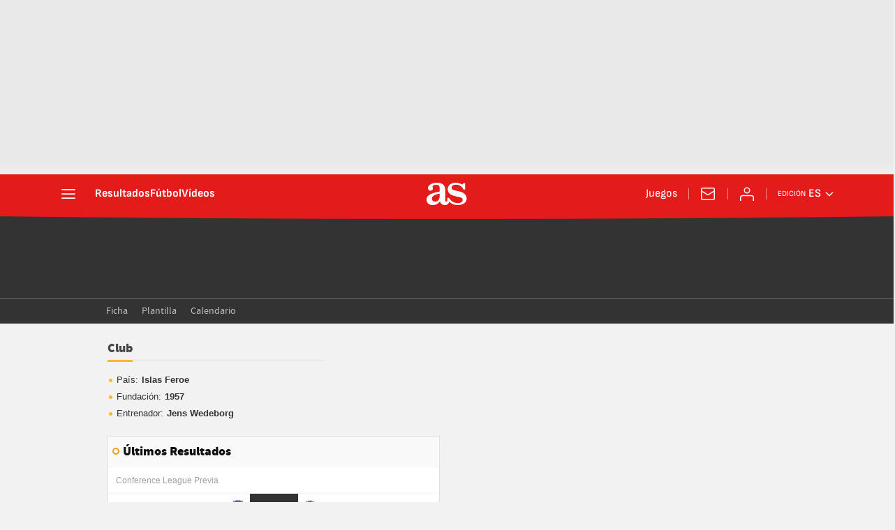

--- FILE ---
content_type: text/html; charset=UTF-8
request_url: https://as.com/resultados/ficha/equipo/nsi/2903/
body_size: 78832
content:

<!DOCTYPE html>
<html lang="es">
    <head class="WPO">
                    <meta http-equiv="X-UA-Compatible" content="IE=edge" />
    <meta name="robots" content="index, follow" />
<meta charset="utf-8" />
<meta name="viewport" content="width=device-width, initial-scale=1">
    <link rel="canonical" href="https://as.com/resultados/ficha/equipo/nsi/2903/" />
            <link rel="alternate" hreflang="es-mx" href="https://mexico.as.com/resultados/ficha/equipo/nsi/2903/" />
            <link rel="alternate" hreflang="es-cl" href="https://chile.as.com/resultados/ficha/equipo/nsi/2903/" />
            <link rel="alternate" hreflang="en-us" href="https://en.as.com/resultados/ficha/equipo/nsi/2903/" />
            <link rel="alternate" hreflang="es" href="https://as.com/resultados/ficha/equipo/nsi/2903/" />
            <link rel="alternate" hreflang="es-co" href="https://colombia.as.com/resultados/ficha/equipo/nsi/2903/" />
    <meta property="og:url" content="https://as.com/resultados/ficha/equipo/nsi/2903/" />
                                                            <meta property="og:updated_time" content="2026-01-21T09:15:41+00:00" />
                                        <title>NSÍ Runavík - AS.com</title>
<meta name="Description" content="Toda la información del NSÍ Runavík fundado en el año 1957. Su palmarés, plantilla, estadísticas, datos de su estadio, próximos partidos y noticias relacionadas en AS.com" />

<meta name="DC.title" lang="es" content="NSÍ Runavík - AS.com" />
<meta name="DC.description" lang="es" content="Toda la información del NSÍ Runavík fundado en el año 1957. Su palmarés, plantilla, estadísticas, datos de su estadio, próximos partidos y noticias relacionadas en AS.com" />
<meta name="DC.date" scheme="W3CDTF" content="2026-01-21" />
<meta name="DC.language" scheme="RFC1766" content="es" />
<meta name="DC.creator" content="Diario AS" />
<meta name="DC.publisher" content="Diario AS" />
<meta property="og:site_name" content="AS.com" />
<meta property="og:type" content="article" />
<meta property="og:title" content="NSÍ Runavík - AS.com" />
<meta property="og:description" content="Toda la información del NSÍ Runavík fundado en el año 1957. Su palmarés, plantilla, estadísticas, datos de su estadio, próximos partidos y noticias relacionadas en AS.com" />
<meta name="twitter:card" content="summary" />
<meta name="twitter:site" content="@diarioas" />
<meta name="twitter:creator" content="@diarioas" />
<meta name="twitter:title" content="NSÍ Runavík - AS.com" />
<meta name="twitter:description" content="Toda la información del NSÍ Runavík fundado en el año 1957. Su palmarés, plantilla, estadísticas, datos de su estadio, próximos partidos y noticias relacionadas en AS.com" />

                                <!-- Preload basic fonts and preconnect CDN -->
<link rel="preconnect dns-prefetch" href="https://as01.epimg.net/" crossorigin>
            <link rel="preload" href="//as01.epimg.net/css/v3.x/v3.0/fonts/sourcesansproblack.woff2" as="font" type="font/woff2" crossorigin>
                    <script type='text/javascript'>
    function lzld(element){};
</script>
        
            <style type="text/css">
        html{-ms-text-size-adjust:100%;-webkit-text-size-adjust:100%;-webkit-font-smoothing:antialiased;min-width:320px}article,b,body,caption,div,fieldset,figure,form,h1,h2,h4,header,hgroup,html,img,label,li,nav,ol,p,section,span,strong,table,tbody,td,th,thead,tr,ul{margin:0;padding:0;border:0;outline:0;font-size:100%;background:0 0}body{font-family:arial,helvetica,sans-serif;font-size:14px;line-height:1.42857143;color:#333;overflow-x:hidden}article,figure,header,hgroup,nav,section{display:block}caption{display:none}[hidden]{display:none}img{display:block;padding:0;margin:0;-ms-interpolation-mode:bicubic}svg:not(:root){overflow:hidden}ol,ul{padding:0;margin:0;list-style-type:none}h1,h2,h4{margin:0;padding:0;font-weight:400;font-size:13px}b,strong{font-weight:700}a{text-decoration:none;outline:0;background-color:transparent;color:#101010}a img{border:none}button,input{color:inherit;font:inherit;margin:0;outline:0}button{overflow:visible;padding:0;background:0 0;border:0;border-radius:0}button{text-transform:none}button{-webkit-appearance:button}button::-moz-focus-inner,input::-moz-focus-inner{border:0;padding:0}input{line-height:normal}input[type=search]{-webkit-appearance:textfield;-moz-box-sizing:content-box;-webkit-box-sizing:content-box;box-sizing:content-box}input[type=search]::-webkit-search-cancel-button,input[type=search]::-webkit-search-decoration{-webkit-appearance:none}table{border-collapse:collapse;border-spacing:0;width:100%}tbody>tr>td,thead>tr>th{border:1px solid #f2f2f2;line-height:1.42857;padding:7px;vertical-align:middle;font-size:13px}tbody>tr>td,thead>tr>th{text-align:center}@font-face{font-family:sourcesans;src:url(//as01.epimg.net/css/v3.x/v3.0/fonts/sourcesanspro-regular-webfont.woff2) format('woff2'),url(//as01.epimg.net/css/v3.x/v3.0/fonts/sourcesanspro-regular-webfont.woff) format('woff'),url(//as01.epimg.net/css/v3.x/v3.0/fonts/sourcesanspro-regular-webfont.ttf) format('truetype');font-weight:400;font-style:normal;font-display:swap}@font-face{font-family:sourceblack;src:url(//as01.epimg.net/css/v3.x/v3.0/fonts/sourcesansproblack.woff2) format('woff2'),url(//as01.epimg.net/css/v3.x/v3.0/fonts/sourcesansproblack.woff) format('woff'),url(//as01.epimg.net/css/v3.x/v3.0/fonts/sourcesansproblack.ttf) format('truetype');font-weight:400;font-style:normal;font-display:swap}*{-webkit-box-sizing:border-box;-moz-box-sizing:border-box;box-sizing:border-box}:after,:before{-webkit-box-sizing:border-box;-moz-box-sizing:border-box;box-sizing:border-box}.row{margin-right:-10px;margin-left:-10px}.container{padding-right:10px;padding-left:10px;margin-right:auto;margin-left:auto;width:992px;min-width:320px}.col-md-12,.col-md-4,.col-md-6,.col-sm-6,.col-xs-12{position:relative;min-height:1px;padding-right:10px;padding-left:10px}.col-md-12,.col-md-4,.col-md-6{float:left}.col-md-12{width:100%}.col-md-6{width:50%}.col-md-4{width:33.33333333333333%}.cf:after,.cf:before,.container:after,.container:before,.row:after,.row:before{content:" ";display:table}.cf:after,.container:after,.row:after{clear:both}.s-left{float:left}.s-right{float:right}.s-tleft{text-align:left}.s-block{display:block}.s-inb{display:inline-block;vertical-align:middle}.s-ov{overflow:hidden}.m-t-10{margin-top:10px}.m-b-20{margin-bottom:20px}.img-max-size{max-width:100%;max-height:100%}@media (max-width:767px){body{padding-top:48px}.container{width:100%}.col-md-12,.col-md-4,.col-md-6{width:100%}.col-xs-12{float:left}.col-xs-12{width:100%}tbody>tr>td,thead>tr>th{font-size:12px}}@media (min-width:768px) and (max-width:991px){.container{width:768px}.col-sm-6{float:left}.col-sm-6{width:50%}}.bg-type-1{background:#f2f2f2}.header-seccion{background:#323232;border-bottom:1px solid #5b5b5b;height:70px;margin-bottom:20px}.header-seccion .container{position:relative;height:70px;overflow:hidden}.header-seccion .tit-seccion{position:relative;z-index:3;color:#d9d9d9;font:36px sourceblack;margin-top:20px}.header-seccion .tit-seccion a{color:#d9d9d9}.nav-seccion{background:#323232;margin-bottom:20px;border-bottom:1px solid #474747}.nav-seccion .container{position:relative}.nav-seccion ul li{float:left;padding:0 10px;margin-bottom:-1px}.nav-seccion ul li a{display:block;color:#c2c2c2;font:13px/32px 'lucida sans',arial,helvetica;height:34px}.nav-seccion ul li.active a{border-bottom:4px solid #d70406}.nav-seccion .agr-desp{position:relative}.nav-seccion .btn-desp{font:13px/32px 'lucida sans',arial,helvetica;margin-right:-10px;color:#c2c2c2;padding:0 30px 0 15px;position:relative}.nav-seccion .nav-seccion-menu .btn-desp{padding:0 30px 0 10px;margin:0 -10px;position:relative}.nav-seccion .nav-seccion-menu li:first-child{padding-left:0}.nav-seccion .btn-desp-menu{float:right}.nav-seccion .btn-desp:after{content:"";position:absolute;right:13px;top:14px;border:5px solid transparent;border-top-color:#c2c2c2}.nav-seccion .btn-desp-menu{display:none}.nav-seccion .menu-desp{display:none;position:absolute;top:32px;right:0;z-index:110;width:200px;background:#222;padding:0 10px}.nav-seccion .nav-seccion-menu .menu-desp{right:auto;left:0}.nav-seccion .menu-desp li{margin:0;padding:0;float:none;border-bottom:1px solid #333}.nav-seccion .menu-desp li:last-child{border-bottom:none}.nav-seccion .menu-desp li a{line-height:1;height:auto;display:block;padding:10px 0}.tit-decoration2{border-bottom:1px solid #ddd;margin-bottom:15px}.tit-decoration2 a:first-child,.tit-decoration2 span:first-child{border-bottom:3px solid #ffb632;color:#474747;font:18px/33px sourceblack,arial,helvetica;padding-bottom:6px}.link-mas-info{float:right;font-size:12px;margin-bottom:15px;margin-top:-10px;padding-right:17px;position:relative;text-align:right;width:auto}.link-mas-info::after{content:"";position:absolute;right:0;top:50%;margin-top:-5px;bottom:50%;border:5px solid transparent;border-left-color:#ffb632}.link-mas-info a{color:#666}.inline-list li{display:inline-block;padding-left:5px;padding-right:5px}.inline-list li:first-child{padding-left:0}.inline-list li:last-child{padding-right:0}.breadcrumb{margin-left:10px}.breadcrumb li{margin-bottom:5px;float:left;font-size:13px;color:#fff;position:relative;padding-right:20px}.breadcrumb li:after{content:"";position:absolute;right:2px;top:11px;margin-top:-6px;border:5px solid transparent;border-left-color:#ffb632}.breadcrumb li a{color:#bbb;line-height:20px;height:20px;display:block}.breadcrumb li.active a{font-weight:700;color:#fff}.breadcrumb li.active:after{border:0 none}.breadcrumb li .icono{font-size:25px;line-height:20px;vertical-align:middle}.breadcrumb.cabecera{float:left;margin-left:0;padding-bottom:12px;width:100%;padding-top:12px}.breadcrumb.cabecera li a{color:#545454;display:block;height:20px}.breadcrumb.cabecera li .icono{vertical-align:top}@media (max-width:480px){.nav-seccion{position:relative}.nav-seccion .nav-seccion-menu{position:absolute;top:44px;left:0;padding:5px 10px;width:100%;z-index:1100;background:#222;display:none}.nav-seccion ul li{width:100%;border-bottom:1px solid #333;padding:0 5px}.nav-seccion ul li:last-child{border-bottom:none}.nav-seccion ul li.active a{border:0}.nav-seccion .btn-desp-menu{display:block;padding-top:6px;padding-bottom:6px}.nav-seccion .btn-desp:after{top:20px}.nav-seccion .nav-seccion-mas.menu-desp{display:none}.nav-seccion-menu .menu-desp{position:relative;top:0;z-index:auto;background:#333;width:auto;margin:0 -15px}.nav-seccion-menu .menu-desp li{border-bottom:1px solid #444;padding-left:15px}.nav-seccion-menu .menu-desp li:last-child{border-bottom:none}.nav-seccion-menu .btn-desp:after{top:15px}.nav-seccion .nav-seccion-menu li:first-child{padding-left:5px}.header-seccion{display:none}}@media (min-width:480px){.nav-seccion .nav-seccion-menu.cargandoMenu{height:33px;overflow:hidden;float:left}}@font-face{font-family:as-icons;src:url(//as01.epimg.net/css/v3.x/v3.0/fonts/as-icons.woff2?20211104) format('woff2'),url(//as01.epimg.net/css/v3.x/v3.0/fonts/as-icons.woff?20211104) format('woff'),url(//as01.epimg.net/css/v3.x/v3.0/fonts/as-icons.ttf?20211104) format('truetype');font-weight:400;font-style:normal;font-display:swap}[class*=as-icon-]{font-family:as-icons;speak:none;font-style:normal;font-weight:400;font-variant:normal;text-transform:none;line-height:1;-webkit-font-smoothing:antialiased;-moz-osx-font-smoothing:grayscale}@font-face{font-family:as-icon-trofeos;src:url(//as01.epimg.net/css/v3.x/v3.0/fonts/as-icons-trofeos.woff2) format('woff2'),url(//as01.epimg.net/css/v3.x/v3.0/fonts/as-icons-trofeos.woff) format('woff'),url(//as01.epimg.net/css/v3.x/v3.0/fonts/as-icons-trofeos.ttf) format('truetype');font-weight:400;font-style:normal;font-display:swap}[class*=" as-icon-trofeos-"]{font-family:as-icon-trofeos;speak:none;font-style:normal;font-weight:400;font-variant:normal;text-transform:none;line-height:1;-webkit-font-smoothing:antialiased;-moz-osx-font-smoothing:grayscale}[class*=" as-icon-trofeos-"]:before{content:"\e617"}.as-icon-buscar:before{content:"\e627"}.as-icon-asdatos:before{content:"\e62c"}.as-icon-trofeos-futbol-primera:before{content:"\e900"}.as-icon-trofeos-futbol-champions:before{content:"\e903"}.as-icon-trofeos-futbol-europa_league:before{content:"\e904"}.as-icon-trofeos-futbol-mundial_clubes:before{content:"\e906"}.cont-modulo{background:#fff;border:1px solid #ddd;padding:0 1px 1px;margin-bottom:20px}.cont-modulo .tit-modulo{margin-top:1px;font:18px/22px sourceblack,sans-serif;color:#111;min-height:40px;height:auto;position:relative;background:#f9f9f9;border-bottom:1px solid #f2f2f2;padding:10px 10px 10px 20px;margin-bottom:8px}.cont-modulo .tit-modulo:before{content:"";position:absolute;top:15px;left:5px;height:10px;width:10px;border:2px solid #ec9f23;border-radius:5px}.cont-modulo thead th{border-top:0 none}.cont-modulo tbody td:first-child,.cont-modulo thead th:first-child{border-left:0 none}.cont-modulo tbody td:last-child{border-right:0 none}.cont-modulo tbody tr:last-child td{border-bottom:0 none}.banner_sup,.publi-horizontal{display:-webkit-box;display:-ms-flexbox;display:flex;-webkit-box-align:center;-ms-flex-align:center;align-items:center;-webkit-box-pack:center;-ms-flex-pack:center;justify-content:center;box-sizing:content-box;background:url(//as01.epimg.net/img/txt_publi_v.svg) no-repeat 1px center #fff;background-size:9px 40px;padding:0 0 0 10px;margin:-5px -10px 15px -10px;text-align:center;border:1px solid #e4e4e4!important;font-size:0;letter-spacing:0;word-spacing:0}.publi-horizontal{min-height:90px}.banner_sup{min-height:90px}.cont-resultados table{table-layout:fixed}.cont-modulo.resultados{padding-bottom:0}.cont-resultados tbody>tr>td{padding:3px 0;border-top:1px solid #f2f2f2}.tit-modulo+.cont-resultados{margin-top:-8px}.cont-resultados .col-equipo-local,.cont-resultados .col-equipo-visitante{vertical-align:middle;white-space:nowrap}.cont-resultados .col-equipo-local{text-align:right;padding:2px 5px 2px 3px}.cont-resultados .col-equipo-visitante{text-align:left;padding:2px 3px 2px 5px}.cont-resultados .col-resultado{width:15%;vertical-align:middle;text-align:center}.cont-resultados.liga-20 table colgroup col:nth-child(2){width:15%}.cont-resultados thead{display:none}.cont-resultados thead th{display:none}.cont-resultados .cont-img-escudo img{width:22px;height:auto}.cont-resultados .nombre-equipo{display:inline-block;text-overflow:ellipsis;overflow:hidden;vertical-align:middle}.cont-resultados table .nombre-equipo{width:calc(100% - 26px)}.cont-resultados .cont-img-escudo{vertical-align:middle;width:auto;display:inline-block}.cont-resultados .col-equipo-local .nombre-equipo{text-align:right}.cont-resultados .col-equipo-visitante .nombre-equipo{text-align:left}.cont-resultados .col-equipo-visitante .cont-img-escudo{text-align:left}.cont-resultados .col-equipo-local .cont-img-escudo{text-align:right}.cont-resultados .col-resultado .resultado{display:block;height:100%;width:100%;color:#fff;font-size:13px;font-weight:700;line-height:31px}.cont-resultados .finalizado{background:#333;border-bottom:1px solid #3b3b3b}.cont-resultados .no-comenzado{background:#eb9114;border-bottom:1px solid #e08f1f}.cont-resultados .no-comenzado .resultado{font-size:12px;font-weight:700;line-height:31px}.cont-resultados tr:first-child td{border-top:0 none}.cont-resultados tr td{border-left:0 none}.cont-resultados.liga-20 tbody>tr>td{padding-top:2px}.resultados .no-comenzado{background:#eb9114;border-bottom:1px solid #e08f1f}.cont-resultados .finalizado,.cont-resultados .no-comenzado{border-bottom:none;position:relative}.cont-resultados .finalizado::after,.cont-resultados .no-comenzado::after{background:#3b3b3b;content:"";position:absolute;height:1px;width:auto;left:0;right:0;bottom:-1px}.cont-resultados .no-comenzado::after{background:#e08f1f}@media (min-width:992px){.banner--ldb1{min-height:250px;display:flex;display:-webkit-flex;display:-ms-flexbox;align-items:center;-webkit-align-items:center;-webkit-box-align:center;-ms-flex-align:center;justify-content:center;-webkit-box-pack:center;-ms-flex-pack:center}}@media (max-width:991px){.cont-resultados .col-resultado{width:21%}}@media (min-width:768px) and (max-width:991px){.publi-horizontal{margin-left:0;margin-right:0}.nombre-equipo{font-size:12px}}@media (max-width:767px){.banner_sup,.publi-horizontal{min-height:100px}.cont-resultados .col-equipo-local .cont-enlace-equipo{text-align:right;width:auto}.cont-resultados .col-resultado .resultado{font-size:13px}}@media (min-width:481px) and (max-width:767px){.cont-resultados .col-equipo-local .nombre-equipo{padding-right:4%}.cont-resultados .col-equipo-visitante .nombre-equipo{padding-left:4%}}@media (max-width:480px){.cont-resultados .col-resultado{width:21%}.cont-resultados .col-equipo-local,.cont-resultados .col-equipo-visitante{width:39.5%}}.hdr-ficha{width:100%;background:#323232;padding:20px 0;border-bottom:1px solid #5b5b5b}.hdr-ficha-info .escudo img{width:65px}.hdr-ficha-info .tit-ppal{font:34px/34px sourceblack,Arial,Helvetica;color:#fff}.hdr-ficha-info .tit-ppal a{color:#fff}.hdr-ficha-info .sub-tit{font:14px/14px Arial,Helvetica;color:#979797}.frm-bsc{background:#fff;line-height:35px;border-radius:2px}.frm-bsc form{position:relative}.frm-bsc fieldset{border:1px solid #ddd;border-radius:2px;height:34px;line-height:34px;position:relative;padding-left:10px}.frm-bsc fieldset .busqueda-ficha{position:relative;top:-2px;border:none;width:270px;line-height:23px;padding:0 35px 0 5px;box-sizing:border-box;font:italic 12px/20px Arial,Helvetica;color:#666}.frm-bsc .hdr-buscador-buscar2{background:#c11100;height:34px;font-size:20px;line-height:36px;width:32px;position:absolute;top:-1px;right:-1px;text-align:center}.frm-bsc .hdr-buscador-buscar2 a span{color:#fff}.list-ball-yellow li{width:100%;font:13px/24px Arial,Helvetica;position:relative;margin-left:8px;padding-left:5px}.list-ball-yellow li:before{position:absolute;content:" ";height:5px;width:5px;background:#ffb632;border-radius:50%;left:-6px;top:10px}.list-ball-yellow li strong{padding-left:5px}.list-ball-yellow li a{font-weight:700;padding-left:5px;line-height:12px;position:relative;text-decoration:underline}.list-ball-yellow li a.localizacion{padding-left:10px;font-weight:400;text-decoration:none;margin-left:-10px;margin-top:7px}.list-ball-yellow li a.localizacion:before{border-color:transparent transparent transparent #636363;border-image:none;border-style:solid;border-width:3px;content:"";left:0;position:absolute;top:4px}.info-social figure{position:relative;margin-top:10px;padding-top:56.25%;overflow:hidden}.info-social figure img{position:absolute;left:50%;top:50%;width:100%;height:auto;transform:translate(-50%,-50%)}.info-social .row{margin-bottom:20px}.ficha{background:#f2f2f2}.info-palmares .blq-palmares{margin-bottom:20px;margin-left:-10px;float:left;width:50%;padding:0 10px}.info-palmares .blq-palmares:nth-child(even){clear:left}.info-palmares .blq-palmares .cnt-copa{width:20%;position:relative}.info-palmares .blq-palmares .cnt-copa:before{position:absolute;content:" ";background:#fff;width:50px;height:50px;border-radius:50%;z-index:1;left:15px;bottom:-7px}.info-palmares .blq-palmares .cnt-copa .icono{color:#444;font-size:55px;position:relative;z-index:1;left:12px;top:-5px}.info-palmares .blq-palmares .cnt-datos-trofeos{width:80%}.info-palmares .num-trofeos{font:bold 15px/15px Arial,Helvetica;color:#333}.info-palmares .num-trofeos strong{color:#e98d13;display:inline-block;position:relative;top:2px;font:32px/32px sourceblack,Arial,Helvetica;margin-right:8px;text-align:center;width:37px}.info-palmares ul li{position:relative;color:#656565;padding:0 5px;display:inline-block}.info-palmares ul li:before{position:absolute;content:" ";background:#666;border-radius:50%;left:-4px;width:4px;height:4px;margin:auto;top:0;bottom:0}.info-palmares ul li:first-child{padding-left:5px}@media (max-width:767px){.frm-bsc fieldset .busqueda-ficha{width:100%}.info-social .col-xs-12{margin-bottom:20px}.ficha ul li{margin-top:0}.ficha ul li:first-child{padding-top:0}.ficha ul.inline-list li:first-child{margin-bottom:0}.ficha ul.list-ball-yellow li{margin-top:0}.ficha ul.list-ball-yellow li:first-child{margin-top:0}.info-palmares .blq-palmares .cnt-copa:before{width:30px;height:30px;bottom:-3px}.info-palmares .blq-palmares .cnt-copa .icono{font-size:50px}.info-palmares .blq-palmares .cnt-datos-trofeos ul li{font-size:13px}.frm-bsc{background:#fff;line-height:35px;border-radius:2px}.frm-bsc fieldset .busqueda-ficha{border:none;width:100%}.info-palmares .cnt-datos-trofeos ul{display:none}.info-palmares .blq-palmares{float:left;width:100%;margin-bottom:20px;margin-left:0;position:relative;background:#fff;padding:7px}.info-palmares .blq-palmares::after{content:"";position:absolute;top:24px;right:9px;border:5px solid transparent;border-top-color:#ffb632}.info-palmares .blq-palmares .cnt-copa .icono{font-size:38px}.info-palmares .blq-palmares .cnt-copa{width:auto;margin-right:10px}.tit-decoration2{border-bottom:none;z-index:3;position:relative}.tit-decoration2:before{content:"";position:absolute;left:0;right:0;height:1px;background:#ddd;top:33px;z-index:1}.frm-bsc{width:100%;margin-left:0}.hdr-ficha .container .hdr-ficha-info{width:100%}}@media (min-width:768px) and (max-width:991px){.frm-bsc fieldset .busqueda-ficha{width:100%}.info-palmares .blq-palmares .cnt-copa .icono{font-size:60px}.info-palmares .blq-palmares .cnt-copa:before{height:50px;width:50px;left:5px;bottom:-3px}.frm-bsc{width:260px;margin-bottom:20px}.info-palmares div:nth-child(5){clear:inherit}}@media (max-width:991px){.info-palmares .blq-palmares .cnt-copa .icono{top:0;left:0}}[class*=ai-],[class^=ai-]{font-family:as-icons;text-transform:none;line-height:1;font-weight:400;-webkit-font-smoothing:antialiased;-moz-osx-font-smoothing:grayscale}.ai-clock::before{content:""}.ai-close::before{content:""}.ai-ed::before{content:""}.ai-login::before{content:""}.ai-mail::before{content:""}.ai-menu::before{content:""}.ai-search::before{content:""}.ai-user::before{content:""}.ai-ar-l::before{content:""}.ai-ar-r::before{content:""}.ai-ar-d::before{content:""}.ai-fb::before{content:""}.ai-tw::before{content:""}.ai-wa::before{content:""}.ai-as::before{content:""}.ai-astv::before{content:""}.ai-asfotos::before{content:"";position:relative;top:-1px}.ai-asaudio::before{content:""}.hidden{display:none!important}@media (min-width:996px){.sec-hdr{margin-bottom:0}}@media (max-width:767px){.area__spr{grid-area:sponsor;padding:0;margin:5px 0 15px auto}}@media (min-width:768px)and (max-width:991px){.col-sm-6{width:100%}}@font-face{font-family:as-icons;src:url(/arc/as//as01.epimg.net/css/v3.x/v3.0/fonts/as-icons/as-icons.woff2) format("woff2"),url(/arc/as//as01.epimg.net/css/v3.x/v3.0/fonts/as-icons/as-icons.woff) format("woff");font-weight:400;font-style:normal;font-display:swap}@font-face{font-family:sofiasans;font-style:normal;font-weight:100 900;font-display:swap;src:url(https://static.as.com/dist/resources/fonts/sofiasans/sofiasans-variable.woff2) format("woff2"),url(https://static.as.com/dist/resources/fonts/sofiasans/sofiasans-variable.woff) format("woff"),url(https://static.as.com/dist/resources/fonts/sofiasans/sofiasans-variable.ttf) format("truetype")}@font-face{font-family:sofiasans;font-style:italic;font-weight:100 900;font-display:swap;src:url(https://static.as.com/dist/resources/fonts/sofiasans/sofiasans-italic-variable.woff2) format("woff2"),url(https://static.as.com/dist/resources/fonts/sofiasans/sofiasans-italic-variable.woff) format("woff"),url(https://static.as.com/dist/resources/fonts/sofiasans/sofiasans-italic-variable.ttf) format("truetype")}._hidden{display:none!important}@media (max-width:767.98px){._hidden-xs{display:none!important}}@media (min-width:768px)and (max-width:999.98px){._hidden-md{display:none!important}}.ai{position:relative}.ai svg{width:100%;height:auto;fill:#fff}.ai-ar-d-b svg{transform:rotate(90deg)}.ai-ar-l svg{transform:rotate(180deg)}.mo{position:fixed;inset:0;z-index:99999999;display:none}.mo::before{content:"";position:absolute;inset:0;background-color:rgba(34,34,34,.5)}.mo_w{position:relative;display:flex;justify-content:center;align-items:center;height:100%;width:100%;padding:20px;box-sizing:border-box}.mo_b{position:relative;z-index:1}.mo_hz{position:absolute;inset:0;z-index:0}.mo_btn-close{position:absolute;background:0 0;border:none;padding:0;inset:20px 20px auto auto;width:24px;height:24px;flex:0 0 auto;z-index:2}.mo_btn-close .ai{display:block;width:100%;height:100%}@media (min-width:1000px){.mo_btn-close{inset:20px 20px auto auto;width:36px;height:36px}}.mo-user .mo_btn-close{width:32px;height:32px;inset:16px 16px auto auto}.mo-user .mo_btn-close .ai svg{fill:#222}.mo-user .mo_w{padding:0}.mo-user_b{display:flex;flex-direction:column;box-sizing:border-box;padding:48px 32px 32px;background-color:#fff}.mo-user_t{display:block;font:800 24px/28px sofiasans,sans-serif;color:#222;margin:0 0 32px;text-align:center}.mo-user_i{border-radius:50%;overflow:hidden;height:80px;width:80px;margin:0 auto 8px}.mo-user_i img{width:100%;height:100%;object-fit:cover}.mo-user_l{display:flex;flex-direction:column;gap:24px;text-align:center;font:400 18px/20px sofiasans,sans-serif}.mo-user_l button{color:#e41b1b;text-decoration:none}.mo-user_l button{padding:0;margin:0;background:0 0;border:none}.mo-user_l .mo-user_btn{background-color:#e41b1b;color:#fff;padding:12px 24px;border-radius:16px}@media (max-width:999.98px){.mo-user .mo_b{width:100%;height:100%}.mo-user_b{width:100%;height:100%}.mo-user_l{max-width:320px;margin:0 auto}}@media (min-width:1000px){.mo-user .mo_btn-close{inset:5px 5px auto auto}.mo-user .mo_w{align-items:flex-start;justify-content:flex-end}.mo-user .mo_b{width:240px}}.w_eds_li{display:flex;flex-wrap:wrap;gap:10px 16px;list-style:none;padding:0;margin:0;font:400 16px/20px sofiasans,sans-serif}.w_eds_li a{min-width:120px;display:flex;align-items:center;text-decoration:none;color:inherit}.w_eds_flag{position:relative;width:16px;height:16px;overflow:hidden;border-radius:50%;border:1px solid #fff;outline:1px solid #c9c9c9;margin-right:8px}.w_eds_flag img{position:relative;left:50%;height:16px;aspect-ratio:29/18;transform:translateX(-50%)}.w_sb{display:flex;align-items:center;gap:6px}.w_sb_bt{display:inline-flex;justify-content:center;align-items:center;border-radius:28px;width:36px;height:36px;text-decoration:none}.w_sb .ai{height:28px;width:28px}.mh{position:relative}.mh_wr{position:relative;min-height:56px}.mh_c{position:relative;margin:0 auto;display:flex;align-items:center;height:56px;color:#fff;font:400 16px/16px sofiasans,sans-serif;padding:0 16px;z-index:10000010}.mh_c a{text-decoration:none;color:inherit}.mh_c::before{content:"";position:absolute;top:0;left:50%;width:100vw;height:56px;background:url(https://static.as.com/dist/resources/images/v2/ui/main-header-bg-xs.png) no-repeat center center;background-size:auto;z-index:-1;transform:translateX(-50%)}.mh_hb{display:flex;align-items:center;position:relative;margin:0 auto 0 0;padding:0;color:#fff;background:0 0;border:0}.mh_hb .ai{height:28px;width:28px}@media (max-width:767.98px){.mh_sc{display:flex;position:relative;font-weight:700;margin-right:20px}.mh_sc::after{content:"";position:absolute;right:-10px;height:16px;width:1px;background-color:#f28d8d}}@media (min-width:576px){.mh_c::before{background-size:160% 100%}}@media (min-width:768px){.mh_sc{display:none}}@media (min-width:1000px){.mh_wr{min-height:64px;margin-bottom:4px}.mh_c{max-width:1152px;padding:0 20px;z-index:10000000}.mh_c::before{height:64px;background:url(https://static.as.com/dist/resources/images/v2/ui/main-header-bg.png) no-repeat center}.mh_hb{margin:0 24px 0 0}.mh_sc{display:none}}.mh_nav{display:none}@media (min-width:1000px){.mh_nav{display:flex;gap:24px;margin-right:auto;font-weight:700;background-color:#e41b1b}}.mh_logo{position:absolute;left:50%;transform:translateX(-50%)}.mh_logo .ai{display:block;width:47px;height:26px}@media (min-width:1000px){.mh_logo .ai{width:58px;height:32px}}.mh_to{position:relative;display:flex;align-items:center;order:2;background-color:#e41b1b}.mh_nw,.mh_su{display:none;position:relative}.mh_nw .ai{display:flex;height:24px;width:24px}@media (min-width:1000px){.mh_to{position:relative;display:flex;align-items:center;margin:0 32px 0 auto;order:unset}.mh_to::after{content:"";position:absolute;right:-16px;height:16px;width:1px;background-color:#f28d8d}.mh_nw,.mh_su{display:flex;align-items:center;margin-left:32px}.mh_nw::before,.mh_su::before{content:"";position:absolute;left:-16px;height:16px;width:1px;background-color:#f28d8d}.mh_su:first-child{margin-left:0}.mh_su:first-child::before{display:none}}.mh_u{position:relative;display:flex;align-items:center;min-width:20px}.mh_u .ai{display:flex;height:24px;width:24px}.mh_u_i{position:relative;display:flex;align-items:center}.mh_u_long{display:none}.mh_u_short{text-transform:uppercase;font-weight:700}.mh_u_m{display:flex;position:absolute;top:22px;right:-6px;flex-direction:column;gap:12px;padding:16px;background:#fff;border:1px solid #e9e9e9;border-radius:4px 0 4px 4px;visibility:hidden}.mh_u_btn-close{position:absolute;top:-28px;right:-1px;padding:4px;background:#fff;border-radius:4px 4px 0 0;border:1px solid #e9e9e9;border-bottom:none}.mh_u_btn-close .ai{display:block;height:21px;width:21px}.mh_u_btn-close .ai svg{fill:#222}.mh_u_btn{font:600 16px/18px sofiasans,sans-serif;color:#fff;text-align:center;background-color:#e41b1b;padding:8px 20px;border-radius:4px}@media (min-width:1000px){.mh_u{font-weight:700;margin-left:32px}.mh_u::before{content:"";position:absolute;left:-16px;height:16px;width:1px;background-color:#f28d8d}.mh_u_short{display:none}.mh_u_long{display:block;margin:0 0 0 8px;max-width:120px;text-overflow:ellipsis;overflow:hidden;white-space:nowrap}}.mh_ed{display:none;position:relative;background-color:#e41b1b}.mh_ed_m{visibility:hidden}@media (min-width:1000px){.mh_ed{display:block}.mh_ed_btn{display:flex;align-items:center}.mh_ed_btn .ai{display:block;width:16px;height:16px;margin-left:4px}.mh_ed_lbl{font-size:11px;text-transform:uppercase;margin-right:4px}.mh_ed_sel{position:relative;display:flex;align-items:center;font-weight:600;text-transform:uppercase}.mh_ed_m{display:flex;flex-direction:column;position:absolute;top:-10px;right:-10px;padding:0 16px 16px;border:1px solid #e9e9e9;border-radius:4px;background-color:#fff}.mh_ed_m_btn-close{position:absolute;top:8px;right:8px}.mh_ed_m_btn-close .ai{display:block;height:21px;width:21px}.mh_ed_m_btn-close .ai svg{fill:#222}.mh_ed_m_t{position:relative;font-family:sofiasans,sans-serif;font-size:16px;line-height:20px;font-weight:600;color:#3a3a3a;margin:0 0 16px;padding:10px 0}.mh_ed_m_t::after{content:"";position:absolute;bottom:0;left:-8px;right:-8px;background-color:#e9e9e9;height:1px}.mh_ed .w_eds_li{gap:12px;color:#3a3a3a}}.msh{position:fixed;top:0;left:0;width:100%;height:100%;z-index:99999999;overflow:hidden;visibility:hidden}.msh_c{position:relative;width:300vw;height:100%;overflow-y:auto;overflow-x:hidden;display:flex;flex-direction:column;align-items:flex-start;z-index:1}.msh_c::before{content:"";position:fixed;top:0;left:0;width:100%;height:100%;background:#fff;z-index:-1}.msh_c nav{width:100%}.msh_c a{text-decoration:none;color:inherit}.msh_btn-close{position:relative;margin:0 auto 0 0;padding:20px;max-width:100vw;font-size:24px;background:0 0;border:none}.msh_btn-close .ai{display:block;width:24px;height:24px}.msh_btn-close .ai svg{fill:#222}.msh_s{position:relative;padding:20px 0;margin:0 20px;border-top:1px solid #e9e9e9;color:#3a3a3a;font:400 16px/20px sofiasans,sans-serif;width:100%;max-width:calc(100vw - 40px)}.msh_s_t{display:block;font-weight:600;color:#323232;margin-bottom:8px}.msh_s strong{font-weight:600}.msh_s--t li{font-weight:600}.msh_li{font-weight:400;list-style:none;padding:0;margin:0}.msh_li a{display:flex;align-items:center;margin-bottom:12px}.msh_li .ai{display:block;width:16px;height:18px}.msh_li .ai-mail{margin-right:12px}.msh_li .ai-mail svg{fill:#3a3a3a}.msh_li .ai-ar-r svg{fill:#3a3a3a}.msh_li li:last-child>a{margin-bottom:0}.msh_li .msh_li--1,.msh_li .msh_li--2{position:relative}.msh_s-topics .msh_li{display:flex;align-items:center;flex-wrap:wrap;gap:8px;font-size:13px;line-height:16px;font-weight:400;color:#4a4a4a}.msh_s-topics .msh_li a{margin-bottom:0}.msh .w_sb{gap:12px}.msh .w_sb_bt{width:36px;height:36px}.msh .msh_li_ar{position:absolute;top:0;right:0}@media (min-width:1000px){.msh_c{overflow-x:hidden;width:calc(105% + 320px)}.msh_c::before{width:320px;z-index:0}.msh_c nav{width:320px}.msh_hz{position:fixed;top:0;bottom:0;left:0;right:-320px;background:rgba(34,34,34,.5);z-index:-1}.msh_btn-close{margin-left:256px;margin-right:0}.msh_s{max-width:280px}.msh_s--t{border-top:none;border-bottom:1px solid #e9e9e9}.msh_s-topics .msh_li{gap:4px 8px}.msh_li .msh_li--1::before{content:"";position:absolute;right:-35px;top:0;transform:translateY(5px) rotate(45deg);width:12px;height:12px;background:#fff;visibility:hidden}.msh_li .msh_li--1 .msh_sm--1{margin:8px 0}.msh_li .msh_li--1 .msh_sm--1 .msh_s--t+.msh_s{border-top:none}.msh_li .msh_li--1 .msh_sm--1::after{content:"";position:fixed;height:200%;width:335px;top:0;left:320px;z-index:-1}.msh_li .msh_li--1 li .ai-ar-r{transform:rotate(90deg)}.msh_li .msh_li--1 li .msh_s{border:none;padding:0}.msh_li .msh_li--1 li .msh_sm{position:relative;top:auto;left:auto;padding-left:0;width:100%;margin:8px 0}.msh_li .msh_li--1 li .msh_sm_wr::before{display:none}.msh_li .msh_li--2{position:relative}.msh_li a{margin-bottom:4px}}.msh_sm{background-color:#fff;position:fixed;top:0;left:0;width:100%}.msh_btn-back{display:flex;align-items:center;margin:0 auto 0 0;padding:20px;background:0 0;border:none;line-height:24px}.msh_btn-back .ai{display:block;height:24px;width:24px;margin-right:8px}.msh_btn-back .ai svg{fill:#222}@media (max-width:999.98px){.msh_sm{left:100vw;height:100%;visibility:hidden}.msh_sm .msh_sm{left:200vw}.msh_sm_wr{height:100%;overflow-y:auto}}@media (min-width:1000px){.msh_sm{display:none;position:absolute;left:280px;width:320px;padding-left:28px;background:0 0;overflow:hidden}.msh_sm_wr{position:relative;max-height:calc(100vh - 16px);width:calc(100% + 30px);overflow-y:auto;overflow-x:hidden}.msh_sm--1::before{content:"";position:absolute;top:0;bottom:0;width:320px;background-color:#fff}.msh_btn-back{display:none}}.sh{position:relative;margin:0 auto;max-width:1152px}.sh_c{position:relative;display:grid;grid-template-columns:1fr auto;background-color:#fff;padding:0}.sh_c::after{content:"";position:absolute;left:20px;right:20px;bottom:0;height:1px;background:#e9e9e9}.sh_t{display:flex;align-items:center;justify-content:center;margin:0;min-height:52px;padding:0 20px}.sh_t_e{display:flex;align-items:center}.sh_t_l{position:relative;font:800 20px sofiasans,sans-serif;color:#e41b1b;text-decoration:none;height:100%;display:flex;align-items:center}.sh_t_l .ai{display:none}@media (min-width:1000px){.sh{display:flex;align-items:center;justify-content:space-between;padding:0 20px}.sh_c{grid-template-columns:auto 1fr auto;flex:1 1 100%}.sh_c::after{display:none}.sh_t{padding:0}.sh_t_l .ai{display:flex;float:right;height:16px;width:16px;margin:0 0 0 4px}.sh_t_l .ai svg{fill:#e41b1b}}.sh_m{grid-column:1/3;overflow-x:scroll;display:flex;margin:0 auto;max-width:100%;padding:4px 0 16px}.sh_m_i{font:400 14px/16px sofiasans,sans-serif;padding:4px 12px;color:#3a3a3a;background-color:#faf8f4;border-radius:20px;flex:0 0 auto;text-decoration:none;margin-left:8px}.sh_m_i:first-child{margin-left:20px}.sh_m_i:last-child{margin-right:20px}.sh_m_trk{display:flex;flex:0 0 auto}@media (min-width:1000px){.sh_m{grid-column:auto;align-items:center;padding:0;box-sizing:border-box;margin:0;overflow:hidden}.sh_m_i{margin-left:16px}.sh_m_i:first-child{margin-left:16px}.sh_m_i:last-child{margin-right:0}}.mh .ai::before,.mo .ai::before,.msh .ai::before,.sh .ai::before{display:none}.mh{display:block}.msh_sm{box-sizing:content-box}.sh{margin-bottom:8px}.sh .sh_c::after{display:none}.sh .sh_m{margin-bottom:24px}.sh .sh_m::after{content:"";position:absolute;left:20px;right:20px;bottom:24px;height:1px;background:#e9e9e9}._hidden{display:none!important}@media (max-width:767px){._hidden-xs{display:none!important}}@media (min-width:768px)and (max-width:999px){._hidden-md{display:none!important}}@media (min-width:1000px){.mh_wr{margin-bottom:8px}.sh{margin-top:-4px}.sh .sh_m{margin-bottom:0}.sh .sh_m::after{display:none}}.ad-ldb-1{position:relative;display:flex;justify-content:center;align-items:center;min-height:100px}.ad-ldb-1 .ad_dev{min-height:100px}.ad-ldb-1 .ad_dev{width:100%;height:100%;color:#ddd;background-color:#fff;background-image:repeating-linear-gradient(45deg,currentcolor 25%,transparent 25%,transparent 75%,currentcolor 75%,currentcolor),repeating-linear-gradient(45deg,currentcolor 25%,transparent 25%,transparent 75%,currentcolor 75%,currentcolor);background-position:0 0,10px 10px;background-size:20px 20px}.mha-wr{position:relative}.mha-wr .ad-ldb-1{max-width:100%;margin:0;padding:0;background:linear-gradient(to top,#f0f0f0,#e9e9e9 6%);z-index:10000015}.mha-wr .ad-ldb-1>div{max-width:320px}.ad-ldb-1>div{top:0}@media (max-width:767px){.mha-wr .ad-ldb-1::after,.mha-wr .ad-ldb-1::before{display:none}}@media (min-width:768px){.mha-wr .ad-ldb-1{min-height:250px}.mha-wr .ad-ldb-1>div{max-width:768px}.mha-wr .ad-ldb-1 .ad_dev{min-height:90px}}@media (min-width:1000px){.mha-wr .ad-ldb-1>div{max-width:1200px}}.mh_c::before{width:calc(100vw + 4px)}.mh+.cnt-ficha,.mha-wr+.cnt-ficha{margin-top:-20px;padding-top:20px}.mh+.cnt-ficha .sec-hdr,.mha-wr+.cnt-ficha .sec-hdr{margin-top:-20px;padding-top:20px}.mh+.cnt-ficha .hdr-ficha,.mha-wr+.cnt-ficha .hdr-ficha{margin-top:-20px;padding-top:40px}@media (max-width:995px){.hdr__nav-wr{padding-top:0}.hdr__eds .hdr__eds__lbl--xs::after,.hdr__nav [data-subnav]::after,.hdr__sht__btn-back::after{font-family:arc-as-icons}.hdr__newsl .btn-r{color:initial}}@media (max-width:767px){body,body.bg-type-1{padding-top:0}}@media (min-width:481px){.mh+.header-seccion{margin-top:-35px;padding-top:35px;height:auto}}@media (min-width:768px){.sec-nav__drop-lbl::after{font-family:arc-as-icons}.mh+.cnt-ficha,.mha-wr+.cnt-ficha{margin-top:-35px;padding-top:35px;height:auto}.mh+.cnt-ficha .sec-hdr,.mha-wr+.cnt-ficha .sec-hdr{margin-top:-35px;padding-top:35px}.mh+.cnt-ficha .hdr-ficha,.mha-wr+.cnt-ficha .hdr-ficha{margin-top:-35px;padding-top:55px}}@font-face{font-family:sourcesans;src:url(https://as01.epimg.net/css/arc/fonts/sourcesanspro/sourcesanspro-regular.woff2) format("woff2"),url(https://as01.epimg.net/css/arc/fonts/sourcesanspro/sourcesanspro-regular.woff) format("woff");font-weight:500;font-style:normal;font-display:swap}@font-face{font-family:sourcesans;src:url(https://as01.epimg.net/css/arc/fonts/sourcesanspro/sourcesanspro-semibold.woff2) format("woff2"),url(https://as01.epimg.net/css/arc/fonts/sourcesanspro/sourcesanspro-semibold.woff) format("woff");font-weight:600;font-style:normal;font-display:swap}@font-face{font-family:sourcesans;src:url(https://as01.epimg.net/css/arc/fonts/sourcesanspro/sourcesanspro-bold.woff2) format("woff2"),url(https://as01.epimg.net/css/arc/fonts/sourcesanspro/sourcesanspro-bold.woff) format("woff");font-weight:700;font-style:normal;font-display:swap}.sec-hdr{position:relative;background:#333;margin-bottom:20px}.sec-hdr__cnt{display:flex}.sec-hdr__cnt .ct{position:relative;overflow:hidden;height:65px}.sec-hdr__tl{display:flex;align-items:center;position:relative;height:65px;color:#ddd;font-weight:700;font-size:22px;line-height:23px}.sec-hdr__tl a{display:flex;color:inherit}.sec-hdr__team{display:flex;align-items:center}.sec-hdr__team__name{color:#fff;font-size:25px;line-height:27px}.sec-hdr__team__name-aux{color:#c1c1c1;font-size:14px;line-height:16px;font-weight:400}.sec-hdr__team__name-wr{display:flex;flex-direction:column;justify-content:center;height:65px}.sec-hdr__img--front{display:none}@media (min-width:768px){.sec-hdr__tl{z-index:3;padding-top:15px;font-size:36px;line-height:55px;height:70px}.sec-hdr__cnt .ct{height:70px}.sec-hdr__team__name-wr{height:70px}.sec-hdr__team{margin-top:-15px}.sec-hdr__team__name{font-size:34px;line-height:36px}.sec-hdr__img--front{display:block;position:absolute;right:0;top:0}.sec-hdr__img--front{z-index:2}}@media (min-width:768px)and (max-width:995px){.sec-hdr__img--front{right:-100px}}.sec-nav{background:#333;border-top:1px solid #666;max-width:100vw;flex:1 1 100%}.sec-nav__ct{position:relative;display:flex;justify-content:flex-start;overflow-x:auto;overflow-y:hidden}.sec-nav__ct::-webkit-scrollbar{display:none}.sec-nav__li:not(.hidden){visibility:visible}.sec-nav__li{visibility:hidden;display:flex;justify-content:flex-start;color:#c1c1c1;font-size:14px;line-height:35px;height:35px}.sec-nav__li li{padding:0 10px}.sec-nav__li li:first-child{padding-left:0}.sec-nav__li li>a{display:block;text-decoration:none;color:inherit;height:35px;line-height:35px;box-sizing:border-box;white-space:nowrap}.sec-nav__li [class^=ai-]{font-size:15px;line-height:33px}.sec-nav__drop{position:relative}.sec-nav__drop-wr{display:flex}.sec-nav__drop-lbl{display:none}@media (min-width:768px){.sec-nav__ct{justify-content:space-between;overflow:visible}.sec-nav .sec-nav__ct>.sec-nav__li>.sec-nav__drop>.sec-nav__drop-wr{position:absolute;top:35px;z-index:110;min-width:175px;background:#333;padding:0 10px}.sec-nav .sec-nav__li-more .sec-nav__drop>.sec-nav__drop-wr{left:auto;right:0}.sec-nav .sec-nav__li-more>.sec-nav__drop>.sec-nav__drop-lbl{text-indent:-1000px;overflow:hidden}.sec-nav .sec-nav__li-more>.sec-nav__drop>.sec-nav__drop-lbl::after{margin:0;text-indent:0;font-size:20px}.sec-nav .sec-nav__drop-wr{display:none;flex-direction:column;left:0}.sec-nav__drop-wr li{position:relative;padding:0}.sec-nav__drop-wr li::before{content:"";position:absolute;height:1px;left:0;right:0;top:0;background-color:#666}.sec-nav__drop-wr li a{line-height:40px;height:40px}.sec-nav__drop-lbl{display:flex;height:35px;white-space:nowrap}.sec-nav__drop-lbl::after{content:"";font-family:as-icons;float:right;margin-right:0;margin-left:3px;font-size:14px;font-weight:500;vertical-align:middle;line-height:35px}.sec-nav__li.sec-nav__li-more>.sec-nav__drop{padding:0 10px}.sec-nav__li-more .sec-nav__drop::before{display:none}}@font-face{font-family:arc-as-icons;src:url(https://as01.epimg.net/css/arc/fonts/as-icons/arc-as-icons.woff2) format("woff2"),url(https://as01.epimg.net/css/arc/fonts/as-icons/arc-as-icons.woff) format("woff"),url(https://as01.epimg.net/css/arc/fonts/as-icons/arc-as-icons.ttf) format("truetype");font-weight:400;font-style:normal;font-display:swap}[class*=ai-],[class^=ai-]{font-family:arc-as-icons;text-transform:none;line-height:1;font-weight:400;-webkit-font-smoothing:antialiased;-moz-osx-font-smoothing:grayscale}.ai-ar-l::before{content:""}.ai-ar-r::before{content:""}.ai-ar-d::before{content:""}.ai-astv::before{content:""}.ai-asfotos::before{content:"";position:relative;top:-1px}.ai-asaudio::before{content:""}.sec-hdr{font:16px/18px sourcesans,sans-serif}.sec-hdr .ct{padding:0 10px;margin:0 auto;width:100%}@media (min-width:768px)and (max-width:995px){.sec-hdr .ct{padding-left:16px;padding-right:16px;max-width:768px}}@media (min-width:996px){.sec-hdr .ct{max-width:996px}}.sec-hdr .hidden{display:none!important}.sec-hdr{font-family:sourcesans,sans-serif}@media (min-width:768px){.sec-nav__drop-lbl::after{font-family:arc-as-icons}}.cont-resultados.liga-20 tbody>tr>td{padding-top:5px;padding-bottom:4px}.info-deportiva .cont-resultados.liga-20 tbody>tr.row-mas-info>td{position:relative;padding:10px 0 9px 0}.info-deportiva .cont-resultados.liga-20 .row-mas-info span:first-child{padding-left:10px;font-size:12px;color:#9e9e9e}@media (min-width:768px) and (max-width:991px){.liga-20 .row-mas-info span:first-child{font-size:11px}}@media (max-width:320px){.container{max-width:320px}}.hdr-ficha{width:100%;background:#323232;padding:20px 0;border-bottom:1px solid #5b5b5b}.hdr-ficha-info .escudo img{width:65px}.hdr-ficha-info .tit-ppal{font:34px/34px sourceblack,Arial,Helvetica;color:#fff}.hdr-ficha-info .tit-ppal a{color:#fff}.hdr-ficha-info .sub-tit{font:14px/14px Arial,Helvetica;color:#979797}.frm-bsc{background:#fff;line-height:35px;border-radius:2px;width:auto}.frm-bsc form{position:relative}.frm-bsc fieldset{border:1px solid #ddd;border-radius:2px;height:34px;line-height:34px;position:relative;padding-left:10px}.frm-bsc fieldset .busqueda-ficha{border:none;width:270px;line-height:23px;padding:0 35px 0 5px;box-sizing:border-box;font:italic 12px/20px Arial,Helvetica;color:#666}.frm-bsc .hdr-buscador-buscar2{background:#c11100;height:34px;font-size:20px;line-height:36px;width:32px;position:absolute;top:-1px;right:-1px;text-align:center}.frm-bsc .hdr-buscador-buscar2 a span{color:#fff}.cnt-ficha .nav-seccion .nav-seccion-menu li:first-child{padding-left:10px}.cnt-ficha .nav-seccion .agr-desp{float:right;padding:0}.nav-seccion ul li.active a{border-bottom-color:#d70406}.nav-seccion .nav-seccion-menu .menu-desp{right:0;left:auto}.nav-seccion .nav-seccion-menu .menu-desp{width:155px;background:#323232;box-shadow:2px 3px 9px -6px #000;padding:5px;border-radius:2px}.nav-seccion .nav-seccion-menu .menu-desp li{text-align:right;padding:5px 10px 5px 5px}.nav-seccion .nav-seccion-menu .menu-desp li a{padding:0;line-height:16px}@media (max-width:767px){.frm-bsc{width:100%}.frm-bsc fieldset .busqueda-ficha{width:100%;font-size:14px}.cnt-ficha .frm-bsc{display:none}.cnt-ficha .nav-seccion .agr-desp{width:100%;padding:0}.cnt-ficha .nav-seccion .btn-desp{background:#222}.cnt-ficha .nav-seccion ul{float:none;margin-bottom:0;box-shadow:none}.cnt-ficha .nav-seccion li:first-child{padding-left:10px}.cnt-ficha .nav-seccion li a{padding:10px 0;text-align:center;line-height:1}.nav-seccion .nav-seccion-menu .btn-desp{padding-top:10px;margin-top:1px}.nav-seccion .nav-seccion-menu .btn-desp:after{right:20px}.nav-seccion .nav-seccion-menu .menu-desp{width:100%;background:#222;border-top:1px solid #333;top:33px}.nav-seccion .nav-seccion-menu .menu-desp a{line-height:20px}}@media (max-width:480px){.nav-seccion .nav-seccion-menu{top:42px}.nav-seccion .nav-seccion-menu{padding-left:0;padding-right:0}.nav-seccion .container{margin-top:0}.nav-seccion ul li.active a{border-color:transparent}.nav-seccion .btn-desp:after{right:13px}.nav-seccion .nav-seccion-menu .btn-desp{background:#323232}.nav-seccion .nav-seccion-menu .menu-desp{top:0;margin:auto}.nav-seccion .nav-seccion-menu .menu-desp li{border-color:#333}}.sec-hdr .sec-hdr__tl{height:106px;padding:20px 0}.sec-hdr .sec-hdr__cnt .ct{height:106px}.sec-hdr .sec-hdr__team{margin-top:0}.sec-hdr .sec-hdr__team__name{font-weight:900;line-height:34px}.sec-hdr .sec-hdr__team__name-aux{font:14px/14px Arial,Helvetica;color:#979797}@media (min-width:768px){.sec-hdr__team{margin-top:-15px}}@font-face{font-family:sofiasans;font-style:normal;font-weight:100 900;font-display:swap;src:url(https://static.as.com/dist/resources/fonts/sofiasans/sofiasans-variable.woff2) format("woff2"),url(https://static.as.com/dist/resources/fonts/sofiasans/sofiasans-variable.woff) format("woff"),url(https://static.as.com/dist/resources/fonts/sofiasans/sofiasans-variable.ttf) format("truetype")}@font-face{font-family:sofiasans;font-style:italic;font-weight:100 900;font-display:swap;src:url(https://static.as.com/dist/resources/fonts/sofiasans/sofiasans-italic-variable.woff2) format("woff2"),url(https://static.as.com/dist/resources/fonts/sofiasans/sofiasans-italic-variable.woff) format("woff"),url(https://static.as.com/dist/resources/fonts/sofiasans/sofiasans-italic-variable.ttf) format("truetype")}._hidden{display:none!important}@media (max-width:767.98px){._hidden-xs{display:none!important}}@media (min-width:768px)and (max-width:999.98px){._hidden-md{display:none!important}}.ai{position:relative}.ai svg{width:100%;height:auto;fill:#fff}.ai-ar-d-b svg{transform:rotate(90deg)}.ai-ar-l svg{transform:rotate(180deg)}.mo{position:fixed;inset:0;z-index:99999999;display:none}.mo::before{content:"";position:absolute;inset:0;background-color:rgba(34,34,34,.5)}.mo_w{position:relative;display:flex;justify-content:center;align-items:center;height:100%;width:100%;padding:20px;box-sizing:border-box}.mo_b{position:relative;z-index:1}.mo_hz{position:absolute;inset:0;z-index:0}.mo_btn-close{position:absolute;background:0 0;border:none;padding:0;inset:20px 20px auto auto;width:24px;height:24px;flex:0 0 auto;z-index:2}.mo_btn-close .ai{display:block;width:100%;height:100%}@media (min-width:1000px){.mo_btn-close{inset:20px 20px auto auto;width:36px;height:36px}}.mo-user .mo_btn-close{width:32px;height:32px;inset:16px 16px auto auto}.mo-user .mo_btn-close .ai svg{fill:#222}.mo-user .mo_w{padding:0}.mo-user_b{display:flex;flex-direction:column;box-sizing:border-box;padding:48px 32px 32px;background-color:#fff}.mo-user_t{display:block;font:800 24px/28px sofiasans,sans-serif;color:#222;margin:0 0 32px;text-align:center}.mo-user_i{border-radius:50%;overflow:hidden;height:80px;width:80px;margin:0 auto 8px}.mo-user_i img{width:100%;height:100%;object-fit:cover}.mo-user_l{display:flex;flex-direction:column;gap:24px;text-align:center;font:400 18px/20px sofiasans,sans-serif}.mo-user_l button{color:#e41b1b;text-decoration:none}.mo-user_l button{padding:0;margin:0;background:0 0;border:none}.mo-user_l .mo-user_btn{background-color:#e41b1b;color:#fff;padding:12px 24px;border-radius:16px}@media (max-width:999.98px){.mo-user .mo_b{width:100%;height:100%}.mo-user_b{width:100%;height:100%}.mo-user_l{max-width:320px;margin:0 auto}}@media (min-width:1000px){.mo-user .mo_btn-close{inset:5px 5px auto auto}.mo-user .mo_w{align-items:flex-start;justify-content:flex-end}.mo-user .mo_b{width:240px}}.w_eds_li{display:flex;flex-wrap:wrap;gap:10px 16px;list-style:none;padding:0;margin:0;font:400 16px/20px sofiasans,sans-serif}.w_eds_li a{min-width:120px;display:flex;align-items:center;text-decoration:none;color:inherit}.w_eds_flag{position:relative;width:16px;height:16px;overflow:hidden;border-radius:50%;border:1px solid #fff;outline:1px solid #c9c9c9;margin-right:8px}.w_eds_flag img{position:relative;left:50%;height:16px;aspect-ratio:29/18;transform:translateX(-50%)}.w_sb{display:flex;align-items:center;gap:6px}.w_sb_bt{display:inline-flex;justify-content:center;align-items:center;border-radius:28px;width:36px;height:36px;text-decoration:none}.w_sb .ai{height:28px;width:28px}.mh{position:relative}.mh_wr{position:relative;min-height:56px}.mh_c{position:relative;margin:0 auto;display:flex;align-items:center;height:56px;color:#fff;font:400 16px/16px sofiasans,sans-serif;padding:0 16px;z-index:10000010}.mh_c a{text-decoration:none;color:inherit}.mh_c::before{content:"";position:absolute;top:0;left:50%;width:100vw;height:56px;background:url(https://static.as.com/dist/resources/images/v2/ui/main-header-bg-xs.png) no-repeat center center;background-size:auto;z-index:-1;transform:translateX(-50%)}.mh_hb{display:flex;align-items:center;position:relative;margin:0 auto 0 0;padding:0;color:#fff;background:0 0;border:0}.mh_hb .ai{height:28px;width:28px}@media (max-width:767.98px){.mh_sc{display:flex;position:relative;font-weight:700;margin-right:20px}.mh_sc::after{content:"";position:absolute;right:-10px;height:16px;width:1px;background-color:#f28d8d}}@media (min-width:576px){.mh_c::before{background-size:160% 100%}}@media (min-width:768px){.mh_sc{display:none}}@media (min-width:1000px){.mh_wr{min-height:64px;margin-bottom:4px}.mh_c{max-width:1152px;padding:0 20px;z-index:10000000}.mh_c::before{height:64px;background:url(https://static.as.com/dist/resources/images/v2/ui/main-header-bg.png) no-repeat center}.mh_hb{margin:0 24px 0 0}.mh_sc{display:none}}.mh_nav{display:none}@media (min-width:1000px){.mh_nav{display:flex;gap:24px;margin-right:auto;font-weight:700;background-color:#e41b1b}}.mh_logo{position:absolute;left:50%;transform:translateX(-50%)}.mh_logo .ai{display:block;width:47px;height:26px}@media (min-width:1000px){.mh_logo .ai{width:58px;height:32px}}.mh_to{position:relative;display:flex;align-items:center;order:2;background-color:#e41b1b}.mh_nw,.mh_su{display:none;position:relative}.mh_nw .ai{display:flex;height:24px;width:24px}@media (min-width:1000px){.mh_to{position:relative;display:flex;align-items:center;margin:0 32px 0 auto;order:unset}.mh_to::after{content:"";position:absolute;right:-16px;height:16px;width:1px;background-color:#f28d8d}.mh_nw,.mh_su{display:flex;align-items:center;margin-left:32px}.mh_nw::before,.mh_su::before{content:"";position:absolute;left:-16px;height:16px;width:1px;background-color:#f28d8d}.mh_su:first-child{margin-left:0}.mh_su:first-child::before{display:none}}.mh_u{position:relative;display:flex;align-items:center;min-width:20px}.mh_u .ai{display:flex;height:24px;width:24px}.mh_u_i{position:relative;display:flex;align-items:center}.mh_u_long{display:none}.mh_u_short{text-transform:uppercase;font-weight:700}.mh_u_m{display:flex;position:absolute;top:22px;right:-6px;flex-direction:column;gap:12px;padding:16px;background:#fff;border:1px solid #e9e9e9;border-radius:4px 0 4px 4px;visibility:hidden}.mh_u_btn-close{position:absolute;top:-28px;right:-1px;padding:4px;background:#fff;border-radius:4px 4px 0 0;border:1px solid #e9e9e9;border-bottom:none}.mh_u_btn-close .ai{display:block;height:21px;width:21px}.mh_u_btn-close .ai svg{fill:#222}.mh_u_btn{font:600 16px/18px sofiasans,sans-serif;color:#fff;text-align:center;background-color:#e41b1b;padding:8px 20px;border-radius:4px}@media (min-width:1000px){.mh_u{font-weight:700;margin-left:32px}.mh_u::before{content:"";position:absolute;left:-16px;height:16px;width:1px;background-color:#f28d8d}.mh_u_short{display:none}.mh_u_long{display:block;margin:0 0 0 8px;max-width:120px;text-overflow:ellipsis;overflow:hidden;white-space:nowrap}}.mh_ed{display:none;position:relative;background-color:#e41b1b}.mh_ed_m{visibility:hidden}@media (min-width:1000px){.mh_ed{display:block}.mh_ed_btn{display:flex;align-items:center}.mh_ed_btn .ai{display:block;width:16px;height:16px;margin-left:4px}.mh_ed_lbl{font-size:11px;text-transform:uppercase;margin-right:4px}.mh_ed_sel{position:relative;display:flex;align-items:center;font-weight:600;text-transform:uppercase}.mh_ed_m{display:flex;flex-direction:column;position:absolute;top:-10px;right:-10px;padding:0 16px 16px;border:1px solid #e9e9e9;border-radius:4px;background-color:#fff}.mh_ed_m_btn-close{position:absolute;top:8px;right:8px}.mh_ed_m_btn-close .ai{display:block;height:21px;width:21px}.mh_ed_m_btn-close .ai svg{fill:#222}.mh_ed_m_t{position:relative;font-family:sofiasans,sans-serif;font-size:16px;line-height:20px;font-weight:600;color:#3a3a3a;margin:0 0 16px;padding:10px 0}.mh_ed_m_t::after{content:"";position:absolute;bottom:0;left:-8px;right:-8px;background-color:#e9e9e9;height:1px}.mh_ed .w_eds_li{gap:12px;color:#3a3a3a}}.msh{position:fixed;top:0;left:0;width:100%;height:100%;z-index:99999999;overflow:hidden;visibility:hidden}.msh_c{position:relative;width:300vw;height:100%;overflow-y:auto;overflow-x:hidden;display:flex;flex-direction:column;align-items:flex-start;z-index:1}.msh_c::before{content:"";position:fixed;top:0;left:0;width:100%;height:100%;background:#fff;z-index:-1}.msh_c nav{width:100%}.msh_c a{text-decoration:none;color:inherit}.msh_btn-close{position:relative;margin:0 auto 0 0;padding:20px;max-width:100vw;font-size:24px;background:0 0;border:none}.msh_btn-close .ai{display:block;width:24px;height:24px}.msh_btn-close .ai svg{fill:#222}.msh_s{position:relative;padding:20px 0;margin:0 20px;border-top:1px solid #e9e9e9;color:#3a3a3a;font:400 16px/20px sofiasans,sans-serif;width:100%;max-width:calc(100vw - 40px)}.msh_s_t{display:block;font-weight:600;color:#323232;margin-bottom:8px}.msh_s strong{font-weight:600}.msh_s--t li{font-weight:600}.msh_li{font-weight:400;list-style:none;padding:0;margin:0}.msh_li a{display:flex;align-items:center;margin-bottom:12px}.msh_li .ai{display:block;width:16px;height:18px}.msh_li .ai-mail{margin-right:12px}.msh_li .ai-mail svg{fill:#3a3a3a}.msh_li .ai-ar-r svg{fill:#3a3a3a}.msh_li li:last-child>a{margin-bottom:0}.msh_li .msh_li--1,.msh_li .msh_li--2{position:relative}.msh_s-topics .msh_li{display:flex;align-items:center;flex-wrap:wrap;gap:8px;font-size:13px;line-height:16px;font-weight:400;color:#4a4a4a}.msh_s-topics .msh_li a{margin-bottom:0}.msh .w_sb{gap:12px}.msh .w_sb_bt{width:36px;height:36px}.msh .msh_li_ar{position:absolute;top:0;right:0}@media (min-width:1000px){.msh_c{overflow-x:hidden;width:calc(105% + 320px)}.msh_c::before{width:320px;z-index:0}.msh_c nav{width:320px}.msh_hz{position:fixed;top:0;bottom:0;left:0;right:-320px;background:rgba(34,34,34,.5);z-index:-1}.msh_btn-close{margin-left:256px;margin-right:0}.msh_s{max-width:280px}.msh_s--t{border-top:none;border-bottom:1px solid #e9e9e9}.msh_s-topics .msh_li{gap:4px 8px}.msh_li .msh_li--1::before{content:"";position:absolute;right:-35px;top:0;transform:translateY(5px) rotate(45deg);width:12px;height:12px;background:#fff;visibility:hidden}.msh_li .msh_li--1 .msh_sm--1{margin:8px 0}.msh_li .msh_li--1 .msh_sm--1 .msh_s--t+.msh_s{border-top:none}.msh_li .msh_li--1 .msh_sm--1::after{content:"";position:fixed;height:200%;width:335px;top:0;left:320px;z-index:-1}.msh_li .msh_li--1 li .ai-ar-r{transform:rotate(90deg)}.msh_li .msh_li--1 li .msh_s{border:none;padding:0}.msh_li .msh_li--1 li .msh_sm{position:relative;top:auto;left:auto;padding-left:0;width:100%;margin:8px 0}.msh_li .msh_li--1 li .msh_sm_wr::before{display:none}.msh_li .msh_li--2{position:relative}.msh_li a{margin-bottom:4px}}.msh_sm{background-color:#fff;position:fixed;top:0;left:0;width:100%}.msh_btn-back{display:flex;align-items:center;margin:0 auto 0 0;padding:20px;background:0 0;border:none;line-height:24px}.msh_btn-back .ai{display:block;height:24px;width:24px;margin-right:8px}.msh_btn-back .ai svg{fill:#222}@media (max-width:999.98px){.msh_sm{left:100vw;height:100%;visibility:hidden}.msh_sm .msh_sm{left:200vw}.msh_sm_wr{height:100%;overflow-y:auto}}@media (min-width:1000px){.msh_sm{display:none;position:absolute;left:280px;width:320px;padding-left:28px;background:0 0;overflow:hidden}.msh_sm_wr{position:relative;max-height:calc(100vh - 16px);width:calc(100% + 30px);overflow-y:auto;overflow-x:hidden}.msh_sm--1::before{content:"";position:absolute;top:0;bottom:0;width:320px;background-color:#fff}.msh_btn-back{display:none}}.sh{position:relative;margin:0 auto;max-width:1152px}.sh_c{position:relative;display:grid;grid-template-columns:1fr auto;background-color:#fff;padding:0}.sh_c::after{content:"";position:absolute;left:20px;right:20px;bottom:0;height:1px;background:#e9e9e9}.sh_t{display:flex;align-items:center;justify-content:center;margin:0;min-height:52px;padding:0 20px}.sh_t_e{display:flex;align-items:center}.sh_t_l{position:relative;font:800 20px sofiasans,sans-serif;color:#e41b1b;text-decoration:none;height:100%;display:flex;align-items:center}.sh_t_l .ai{display:none}@media (min-width:1000px){.sh{display:flex;align-items:center;justify-content:space-between;padding:0 20px}.sh_c{grid-template-columns:auto 1fr auto;flex:1 1 100%}.sh_c::after{display:none}.sh_t{padding:0}.sh_t_l .ai{display:flex;float:right;height:16px;width:16px;margin:0 0 0 4px}.sh_t_l .ai svg{fill:#e41b1b}}.sh_m{grid-column:1/3;overflow-x:scroll;display:flex;margin:0 auto;max-width:100%;padding:4px 0 16px}.sh_m_i{font:400 14px/16px sofiasans,sans-serif;padding:4px 12px;color:#3a3a3a;background-color:#faf8f4;border-radius:20px;flex:0 0 auto;text-decoration:none;margin-left:8px}.sh_m_i:first-child{margin-left:20px}.sh_m_i:last-child{margin-right:20px}.sh_m_trk{display:flex;flex:0 0 auto}@media (min-width:1000px){.sh_m{grid-column:auto;align-items:center;padding:0;box-sizing:border-box;margin:0;overflow:hidden}.sh_m_i{margin-left:16px}.sh_m_i:first-child{margin-left:16px}.sh_m_i:last-child{margin-right:0}}.mh .ai::before,.mo .ai::before,.msh .ai::before,.sh .ai::before{display:none}.mh{display:block}.msh_sm{box-sizing:content-box}.sh{margin-bottom:8px}.sh .sh_c::after{display:none}.sh .sh_m{margin-bottom:24px}.sh .sh_m::after{content:"";position:absolute;left:20px;right:20px;bottom:24px;height:1px;background:#e9e9e9}._hidden{display:none!important}@media (max-width:767px){._hidden-xs{display:none!important}}@media (min-width:768px)and (max-width:999px){._hidden-md{display:none!important}}@media (min-width:1000px){.mh_wr{margin-bottom:8px}.sh{margin-top:-4px}.sh .sh_m{margin-bottom:0}.sh .sh_m::after{display:none}}.ad-ldb-1{position:relative;display:flex;justify-content:center;align-items:center;min-height:100px}.ad-ldb-1 .ad_dev{min-height:100px}.ad-ldb-1 .ad_dev{width:100%;height:100%;color:#ddd;background-color:#fff;background-image:repeating-linear-gradient(45deg,currentcolor 25%,transparent 25%,transparent 75%,currentcolor 75%,currentcolor),repeating-linear-gradient(45deg,currentcolor 25%,transparent 25%,transparent 75%,currentcolor 75%,currentcolor);background-position:0 0,10px 10px;background-size:20px 20px}.mha-wr{position:relative}.mha-wr .ad-ldb-1{max-width:100%;margin:0;padding:0;background:linear-gradient(to top,#f0f0f0,#e9e9e9 6%);z-index:10000015}.mha-wr .ad-ldb-1>div{max-width:320px}.ad-ldb-1>div{top:0}@media (max-width:767px){.mha-wr .ad-ldb-1::after,.mha-wr .ad-ldb-1::before{display:none}}@media (min-width:768px){.mha-wr .ad-ldb-1{min-height:250px}.mha-wr .ad-ldb-1>div{max-width:768px}.mha-wr .ad-ldb-1 .ad_dev{min-height:90px}}@media (min-width:1000px){.mha-wr .ad-ldb-1>div{max-width:1200px}}.mh_c::before{width:calc(100vw + 4px)}.mh+.cnt-ficha,.mha-wr+.cnt-ficha{margin-top:-20px;padding-top:20px}.mh+.cnt-ficha .sec-hdr,.mha-wr+.cnt-ficha .sec-hdr{margin-top:-20px;padding-top:20px}.mh+.cnt-ficha .hdr-ficha,.mha-wr+.cnt-ficha .hdr-ficha{margin-top:-20px;padding-top:40px}@media (max-width:995px){.hdr__nav-wr{padding-top:0}.hdr__eds .hdr__eds__lbl--xs::after,.hdr__nav [data-subnav]::after,.hdr__sht__btn-back::after{font-family:arc-as-icons}.hdr__newsl .btn-r{color:initial}}@media (max-width:767px){body,body.bg-type-1{padding-top:0}}@media (min-width:481px){.mh+.header-seccion{margin-top:-35px;padding-top:35px;height:auto}}@media (min-width:768px){.sec-nav__drop-lbl::after{font-family:arc-as-icons}.mh+.cnt-ficha,.mha-wr+.cnt-ficha{margin-top:-35px;padding-top:35px;height:auto}.mh+.cnt-ficha .sec-hdr,.mha-wr+.cnt-ficha .sec-hdr{margin-top:-35px;padding-top:35px}.mh+.cnt-ficha .hdr-ficha,.mha-wr+.cnt-ficha .hdr-ficha{margin-top:-35px;padding-top:55px}}@font-face{font-family:sourcesans;src:url(https://as01.epimg.net/css/arc/fonts/sourcesanspro/sourcesanspro-regular.woff2) format("woff2"),url(https://as01.epimg.net/css/arc/fonts/sourcesanspro/sourcesanspro-regular.woff) format("woff");font-weight:500;font-style:normal;font-display:swap}@font-face{font-family:sourcesans;src:url(https://as01.epimg.net/css/arc/fonts/sourcesanspro/sourcesanspro-semibold.woff2) format("woff2"),url(https://as01.epimg.net/css/arc/fonts/sourcesanspro/sourcesanspro-semibold.woff) format("woff");font-weight:600;font-style:normal;font-display:swap}@font-face{font-family:sourcesans;src:url(https://as01.epimg.net/css/arc/fonts/sourcesanspro/sourcesanspro-bold.woff2) format("woff2"),url(https://as01.epimg.net/css/arc/fonts/sourcesanspro/sourcesanspro-bold.woff) format("woff");font-weight:700;font-style:normal;font-display:swap}.sec-hdr{position:relative;background:#333;margin-bottom:20px}.sec-hdr__cnt{display:flex}.sec-hdr__cnt .ct{position:relative;overflow:hidden;height:65px}.sec-hdr__tl{display:flex;align-items:center;position:relative;height:65px;color:#ddd;font-weight:700;font-size:22px;line-height:23px}.sec-hdr__tl a{display:flex;color:inherit}.sec-hdr__team{display:flex;align-items:center}.sec-hdr__team__name{color:#fff;font-size:25px;line-height:27px}.sec-hdr__team__name-aux{color:#c1c1c1;font-size:14px;line-height:16px;font-weight:400}.sec-hdr__team__name-wr{display:flex;flex-direction:column;justify-content:center;height:65px}.sec-hdr__img--front{display:none}@media (min-width:768px){.sec-hdr__tl{z-index:3;padding-top:15px;font-size:36px;line-height:55px;height:70px}.sec-hdr__cnt .ct{height:70px}.sec-hdr__team__name-wr{height:70px}.sec-hdr__team{margin-top:-15px}.sec-hdr__team__name{font-size:34px;line-height:36px}.sec-hdr__img--front{display:block;position:absolute;right:0;top:0}.sec-hdr__img--front{z-index:2}}@media (min-width:768px)and (max-width:995px){.sec-hdr__img--front{right:-100px}}.sec-nav{background:#333;border-top:1px solid #666;max-width:100vw;flex:1 1 100%}.sec-nav__ct{position:relative;display:flex;justify-content:flex-start;overflow-x:auto;overflow-y:hidden}.sec-nav__ct::-webkit-scrollbar{display:none}.sec-nav__li:not(.hidden){visibility:visible}.sec-nav__li{visibility:hidden;display:flex;justify-content:flex-start;color:#c1c1c1;font-size:14px;line-height:35px;height:35px}.sec-nav__li li{padding:0 10px}.sec-nav__li li:first-child{padding-left:0}.sec-nav__li li>a{display:block;text-decoration:none;color:inherit;height:35px;line-height:35px;box-sizing:border-box;white-space:nowrap}.sec-nav__li [class^=ai-]{font-size:15px;line-height:33px}.sec-nav__drop{position:relative}.sec-nav__drop-wr{display:flex}.sec-nav__drop-lbl{display:none}@media (min-width:768px){.sec-nav__ct{justify-content:space-between;overflow:visible}.sec-nav .sec-nav__ct>.sec-nav__li>.sec-nav__drop>.sec-nav__drop-wr{position:absolute;top:35px;z-index:110;min-width:175px;background:#333;padding:0 10px}.sec-nav .sec-nav__li-more .sec-nav__drop>.sec-nav__drop-wr{left:auto;right:0}.sec-nav .sec-nav__li-more>.sec-nav__drop>.sec-nav__drop-lbl{text-indent:-1000px;overflow:hidden}.sec-nav .sec-nav__li-more>.sec-nav__drop>.sec-nav__drop-lbl::after{margin:0;text-indent:0;font-size:20px}.sec-nav .sec-nav__drop-wr{display:none;flex-direction:column;left:0}.sec-nav__drop-wr li{position:relative;padding:0}.sec-nav__drop-wr li::before{content:"";position:absolute;height:1px;left:0;right:0;top:0;background-color:#666}.sec-nav__drop-wr li a{line-height:40px;height:40px}.sec-nav__drop-lbl{display:flex;height:35px;white-space:nowrap}.sec-nav__drop-lbl::after{content:"";font-family:as-icons;float:right;margin-right:0;margin-left:3px;font-size:14px;font-weight:500;vertical-align:middle;line-height:35px}.sec-nav__li.sec-nav__li-more>.sec-nav__drop{padding:0 10px}.sec-nav__li-more .sec-nav__drop::before{display:none}}@font-face{font-family:arc-as-icons;src:url(https://as01.epimg.net/css/arc/fonts/as-icons/arc-as-icons.woff2) format("woff2"),url(https://as01.epimg.net/css/arc/fonts/as-icons/arc-as-icons.woff) format("woff"),url(https://as01.epimg.net/css/arc/fonts/as-icons/arc-as-icons.ttf) format("truetype");font-weight:400;font-style:normal;font-display:swap}[class*=ai-],[class^=ai-]{font-family:arc-as-icons;text-transform:none;line-height:1;font-weight:400;-webkit-font-smoothing:antialiased;-moz-osx-font-smoothing:grayscale}.ai-ar-l::before{content:""}.ai-ar-r::before{content:""}.ai-ar-d::before{content:""}.ai-astv::before{content:""}.ai-asfotos::before{content:"";position:relative;top:-1px}.ai-asaudio::before{content:""}.sec-hdr{font:16px/18px sourcesans,sans-serif}.sec-hdr .ct{padding:0 10px;margin:0 auto;width:100%}@media (min-width:768px)and (max-width:995px){.sec-hdr .ct{padding-left:16px;padding-right:16px;max-width:768px}}@media (min-width:996px){.sec-hdr .ct{max-width:996px}}.sec-hdr .hidden{display:none!important}.sec-hdr{font-family:sourcesans,sans-serif}@media (min-width:768px){.sec-nav__drop-lbl::after{font-family:arc-as-icons}}
    </style>

                    <script type="text/javascript">
                var lsTagEdicion="es";
                var lsEdicion="es";
                var confSocialNetworks = {
                    url_callback: 'http://connect.prisadigital.com/connect/{network}/as/',
                    urlRedirect: 'https://asfan.as.com/rrss',
                    domain: 'as.com',
                    defaultBackUrl:'http://as.com'
                };
            </script>
            <script language="javaScript" type="text/javascript">
                var tags_listado_json = [null];
                var tags_listado_norm = '';
                var tags_listado_ids = '';
            </script>
            <script type='text/javascript'>
    var userAgent = navigator.userAgent.toLowerCase();
    var isIphone = false;
    var isIpad = false;
    if (userAgent.indexOf("iphone") > -1){
        isIphone = true
    }else{
    if (userAgent.indexOf("ipad") > -1)
        isIpad = true;
    }
    var iDevice = (isIphone || isIpad);
    var dispositivoMovil = iDevice || userAgent.indexOf("android") > -1 || userAgent.indexOf("mobile") > -1;

    function EPETBrowserDims()
    {   
        var viewportwidth = 0;
        var viewportheight = 0;
        if (typeof window.innerWidth != 'undefined') {
        viewportwidth = window.innerWidth,
        viewportheight = window.innerHeight
        }
        else if (typeof document.documentElement != 'undefined'
        && typeof document.documentElement.clientWidth !=
        'undefined' && document.documentElement.clientWidth != 0) {
        viewportwidth = document.documentElement.clientWidth,
        viewportheight = document.documentElement.clientHeight
        }
        else {
        viewportwidth = document.getElementsByTagName('body')[0].clientWidth,
        viewportheight = document.getElementsByTagName('body')[0].clientHeight
        }
        if (dispositivoMovil && typeof document.documentElement != 'undefined' && typeof document.documentElement.clientWidth != 'undefined' && document.documentElement.clientWidth != 0)
        {
        viewportwidth = document.documentElement.clientWidth;
        viewportheight = document.documentElement.clientHeight;
        }
        return {"ancho" : viewportwidth , "alto" : viewportheight};
    }
</script>
            <script type='text/javascript'>
    var publi_AS_genera_banner_array = new Array();
    function publi_AS_genera_banner(data)
    {
        if ( typeof (gtpdivid) == "undefined" || typeof (PBS) == "undefined")
            return false;
        var pbs_dimensiones = EPETBrowserDims();
        var result = "";
        if ( typeof (data) != "object")
        {
            //Compatibilidad con la v1 de esta función en la que se recibían 2 parámetros (type y where)
            if (arguments.length != 2)
                return false;
            var dataTMP = new Array();
            dataTMP['type'] = arguments[0];
            dataTMP['where'] = arguments[1];
            data = new Array();
            data.push(dataTMP);
        }
        var dataLength = data.length;
        for (var i = 0; i < dataLength; i++)
        {
            if ( typeof (data[i]['type']) == 'undefined' || typeof (data[i]['where']) == 'undefined')
                continue;
            var d = data[i]['where'];
            var t = data[i]['type'];
            var cp = document.getElementById(d);
            if ( typeof (cp) == "undefined" || cp == null)
                continue;
            var definition = new Array();
            switch (t)
            {
            case 'as_sup_01':
                definition['name'] = 'LDB';
                if (pbs_dimensiones.ancho >= 980)
                {
                    definition['size'] = '[[980,90],[728,90]]';
                    definition['pos'] = 'ldb1';
                }
                else
                if (pbs_dimensiones.ancho >= 728)
                {
                    definition['size'] = '[728,90]';
                    definition['pos'] = 'ldb1';
                }
                else
                {
                    definition['size'] = '[320,50]';
                    definition['pos'] = 'mldb1';
                }
                break;
            case 'as_lat_02':
                definition['name'] = 'MPU1';
                definition['size'] = '[[300,250],[300,600]]';
                definition['pos'] = 'mpu1';
                break;
            case 'as_lat_02_b':
                definition['name'] = 'MPU1';
                definition['size'] = '[300,250]';
                definition['pos'] = 'mpu1';
                break;
            case 'as_lat_03':
                definition['name'] = 'MPU2';
                definition['size'] = '[300,250]';
                definition['pos'] = 'mpu2';
                break;
            case 'as_nativeAd_01':
                definition['name'] = 'NATAD';
                definition['size'] = '[300,250]';
                definition['pos'] = 'natAd1';
                break;
            default:
                continue;
            }
            if (!( t in publi_AS_genera_banner_array))
                publi_AS_genera_banner_array[t] = 0;
            publi_AS_genera_banner_array[t]++;
            cp.innerHTML = "<div id='" + gtpdivid + "-" + definition['name'] + '-' + publi_AS_genera_banner_array[t] + "-new'></div>";
            var d = PBS.axm.d.e(gtpdivid + "-" + definition['name'] + '-' + publi_AS_genera_banner_array[t] + "-new").id;
            var p = definition['pos'];
            var s = definition['size'];
            result += '{"d":"' + d + '","p":"' + p + '","s":' + s + '},';
        }
        if (result.length == 0)
            return false;
        result = '[' + result.substring(0, result.length - 1) + ']';
        try
        {
            result = JSON.parse(result);
        }
        catch (e)
        {
            return false;
        }
        PBS.axm.h.slr(result);
    }
</script>
            </head>

    <body class="bg-type-1 body-ficha">


            

                    
            <div id='gtp_diarioas_19753-INTER'></div>
            <div id='gtp_diarioas_19753-MINTER'></div>
            <div id='gtp_diarioas_19753-SKIN'></div>
            
        
            
    <div class="mha-wr"><div class="ad ad-ldb ad-ldb-1 _hidden-xs _hidden-md" data-adtype="LDB" data-dynamic-id="layouts.full-headers.1" data-slot="/7811748/as_mob/google" data-vars-ad-slot="/7811748/as_mob/google"></div><header class="mh" role="banner"><div class="mh_wr"><div class="mh_c"><button class="mh_hb" type="button" aria-label="desplegar menú"><span class="ai ai-menu"><svg viewBox="0 0 48 48"><use xlink:href="#svg-menu"></use></svg></span></button><div class="mh_nav"><a href="https://as.com/resultados/" class="mh_n_i" aria-label="Resultados">Resultados</a><a href="https://as.com/futbol/" class="mh_n_i" aria-label="Fútbol">Fútbol</a><a href="https://as.com/videos/" class="mh_n_i" aria-label="Vídeos">Vídeos</a></div><span class="mh_logo"><a href="https://as.com" title="Diario AS - Diario online de deportes"><span class="ai ai-as"><svg viewBox="0 0 47 26"><use xlink:href="#svg-as"></use></svg></span><span class="_hidden">AS.com</span></a></span><div class="mh_to"><button class="mh_su" type="button" title="Juega online gratis y sin límites" data-url="https://as.com/juegos">Juegos</button><button class="mh_nw" type="button" aria-label="Newsletter" title="Suscríbete a nuestra newsletter" data-url="https://asfan.as.com/newsletters/?v=pf"><span class="ai ai-mail"><svg viewBox="0 0 48 48"><use xlink:href="#svg-mail"></use></svg></span></button><div class="mh_u"><button class="mh_u_i" type="button" aria-label="Conéctate" name="connect" value="Conéctate"><span class="ai ai-user"><svg viewBox="0 0 48 48"><use xlink:href="#svg-user"></use></svg></span></button><div class="mh_u_m"><button class="mh_u_btn-close" type="button" aria-label="Cerrar" name="close" value="Cerrar"><span class="ai ai-close"><svg viewBox="0 0 48 48"><use xlink:href="#svg-close"></use></svg></span></button><a id="loginProfile" class="mh_u_btn" href="https://asfan.as.com/conectar/?backURL=https%3A%2F%2Fas.com%2F&amp;o=CABAS&amp;prod=REG" rel="nofollow">Conéctate</a><a id="registerLogout" class="mh_u_btn" href="https://asfan.as.com/registro/?backURL=https%3A%2F%2Fas.com%2F&amp;o=CABAS&amp;prod=REG" rel="nofollow">Regístrate</a><a id="mySeason" class="mh_u_btn" href="https://as.com/mi-temporada/" rel="nofollow"><span class="badge-new">nuevo</span>Mi temporada</a></div><button aria-label="Tu perfil" name="profile" class="mh_u_i _hidden" type="button" value="Tu perfil"><span class="ai ai-user _hidden-xs _hidden-md"><svg viewBox="0 0 48 48"><use xlink:href="#svg-user"></use></svg></span><span class="ai ai-user-ok _hidden"><svg viewBox="0 0 48 48"><use xlink:href="#svg-user-ok"></use></svg></span><span class="mh_u_long">Hola</span><span class="mh_u_short"></span></button><script id="externalDataLogin" type="application/json">{"data":{"avatar":{"default":"https://static.prisa.com/user/avatares/varios/default.jpg","domain":"https://static.prisa.com"},"login":"https://asfan.as.com/conectar/?backURL=https%3A%2F%2Fas.com%2F&o=CABAS&prod=REG","logout":"https://asfan.as.com/desconectar/?backURL=","logoutText":"Desconecta","profile":"https://asfan.as.com/perfil/?backURL=","profileText":"Tu perfil","register":"https://asfan.as.com/registro/?backURL=https%3A%2F%2Fas.com%2F&o=CABAS&prod=REG","mySeasonUrl":"https://as.com/mi-temporada/","mySeasonText":"Mi temporada","mySeasonBadge":"nuevo"}}</script></div></div><div class="mh_ed"><button aria-label="Abrir ediciones internacionales" class="mh_ed_btn" name="open_editions" type="button" value="Abrir ediciones internacionales"><span class="mh_ed_lbl">EDICIÓN</span><span class="mh_ed_sel">es</span><span class="ai ai-ar-d-b"><svg viewBox="0 0 48 48"><use xlink:href="#svg-ar-d-b"></use></svg></span></button><div class="mh_ed_m"><span class="mh_ed_m_t">Ediciones</span><button aria-label="Cerrar ediciones internacionales" class="mh_ed_m_btn-close" name="close" type="button" value="Cerrar ediciones internacionales"><span class="ai ai-close"><svg viewBox="0 0 48 48"><use xlink:href="#svg-close"></use></svg></span></button><div class="w_eds"><ul class="w_eds_li"><li><a class="has-cookies" site-edition="diarioas" href="https://as.com"><span class="w_eds_flag"><img src="https://static.as.com/dist/resources/images/v2/ui/flags/esp.png" alt="España" height="18" width="27" loading="lazy"/></span><span>España</span></a></li><li><a class="has-cookies" site-edition="diarioas-chile" href="https://chile.as.com"><span class="w_eds_flag"><img src="https://static.as.com/dist/resources/images/v2/ui/flags/chi.png" alt="Chile" height="18" width="27" loading="lazy"/></span><span>Chile</span></a></li><li><a class="has-cookies" site-edition="diarioas-colombia" href="https://colombia.as.com"><span class="w_eds_flag"><img src="https://static.as.com/dist/resources/images/v2/ui/flags/col.png" alt="Colombia" height="18" width="27" loading="lazy"/></span><span>Colombia</span></a></li><li><a class="has-cookies" site-edition="diarioas-en" href="https://en.as.com"><span class="w_eds_flag"><img src="https://static.as.com/dist/resources/images/v2/ui/flags/usa.png" alt="USA" height="18" width="27" loading="lazy"/></span><span>USA</span></a></li><li><a class="has-cookies" site-edition="diarioas-mexico" href="https://mexico.as.com"><span class="w_eds_flag"><img src="https://static.as.com/dist/resources/images/v2/ui/flags/mex.png" alt="México" height="18" width="27" loading="lazy"/></span><span>México</span></a></li><li><a class="has-cookies" site-edition="diarioas-us" href="https://as.com/us/"><span class="w_eds_flag"><img src="https://static.as.com/dist/resources/images/v2/ui/flags/usa.png" alt="USA Latino" height="18" width="27" loading="lazy"/></span><span>USA Latino</span></a></li><li><a class="has-cookies" site-edition="diarioas-america" href="https://as.com/america/"><span class="w_eds_flag"><img src="https://static.as.com/dist/resources/images/v2/ui/flags/america.png" alt="América" height="18" width="27" loading="lazy"/></span><span>América</span></a></li></ul></div><script id="externalDataHeaderEdition" type="application/json">{"data":{"cookie":{"diarioas":"setEspana","diarioas-chile":"setChile","diarioas-colombia":"setColombia","diarioas-mexico":"setMexico","diarioas-us":"setUs","diarioas-america":"setAmerica","diarioas-en":"setEnglish"}}}</script></div></div><div class="mh_sc _hidden"><button class="mh_sc_btn-open" type="button" aria-label="Abrir agenda deportiva">Resultados</button><div class="mh_sc-close"><span class="mh_sc-close_t">Resultados</span><button class="mh_sc_btn-close" type="button" aria-label="Cerrar agenda deportiva"><span class="ai ai-close"><svg viewBox="0 0 48 48"><use xlink:href="#svg-close"></use></svg></span></button></div></div></div></div><div class="msh"><div class="msh_c"><button type="button" class="msh_btn-close"><span class="ai ai-close"><svg viewBox="0 0 48 48"><use xlink:href="#svg-close"></use></svg></span></button><div class="msh_s"><span class="msh_s_t">Ediciones</span><div class="w_eds"><ul class="w_eds_li"><li><a class="has-cookies" site-edition="diarioas" href="https://as.com"><span class="w_eds_flag"><img src="https://static.as.com/dist/resources/images/v2/ui/flags/esp.png" alt="España" height="18" width="27" loading="lazy"/></span><span>España</span></a></li><li><a class="has-cookies" site-edition="diarioas-chile" href="https://chile.as.com"><span class="w_eds_flag"><img src="https://static.as.com/dist/resources/images/v2/ui/flags/chi.png" alt="Chile" height="18" width="27" loading="lazy"/></span><span>Chile</span></a></li><li><a class="has-cookies" site-edition="diarioas-colombia" href="https://colombia.as.com"><span class="w_eds_flag"><img src="https://static.as.com/dist/resources/images/v2/ui/flags/col.png" alt="Colombia" height="18" width="27" loading="lazy"/></span><span>Colombia</span></a></li><li><a class="has-cookies" site-edition="diarioas-en" href="https://en.as.com"><span class="w_eds_flag"><img src="https://static.as.com/dist/resources/images/v2/ui/flags/usa.png" alt="USA" height="18" width="27" loading="lazy"/></span><span>USA</span></a></li><li><a class="has-cookies" site-edition="diarioas-mexico" href="https://mexico.as.com"><span class="w_eds_flag"><img src="https://static.as.com/dist/resources/images/v2/ui/flags/mex.png" alt="México" height="18" width="27" loading="lazy"/></span><span>México</span></a></li><li><a class="has-cookies" site-edition="diarioas-us" href="https://as.com/us/"><span class="w_eds_flag"><img src="https://static.as.com/dist/resources/images/v2/ui/flags/usa.png" alt="USA Latino" height="18" width="27" loading="lazy"/></span><span>USA Latino</span></a></li><li><a class="has-cookies" site-edition="diarioas-america" href="https://as.com/america/"><span class="w_eds_flag"><img src="https://static.as.com/dist/resources/images/v2/ui/flags/america.png" alt="América" height="18" width="27" loading="lazy"/></span><span>América</span></a></li></ul></div></div><nav><div class="msh_s"><ul class="msh_li"><li class="msh_li--1"><a data-subnav="resultados" aria-label="Resultados"><span>Resultados</span></a><button type="button" class="msh_li_ar" aria-label="desplegar"><span class="ai ai-ar-r"><svg viewBox="0 0 48 48" aria-hidden="true"><use xlink:href="#svg-ar-r"></use></svg></span></button></li><li class="msh_li--1"><a data-subnav="futbol" aria-label="Fútbol"><span>Fútbol</span></a><button type="button" class="msh_li_ar" aria-label="desplegar"><span class="ai ai-ar-r"><svg viewBox="0 0 48 48" aria-hidden="true"><use xlink:href="#svg-ar-r"></use></svg></span></button></li><li class="msh_li--1"><a data-subnav="baloncesto" aria-label="Baloncesto"><span>Baloncesto</span></a><button type="button" class="msh_li_ar" aria-label="desplegar"><span class="ai ai-ar-r"><svg viewBox="0 0 48 48" aria-hidden="true"><use xlink:href="#svg-ar-r"></use></svg></span></button></li><li class="msh_li--1"><a data-subnav="motor" aria-label="Motor"><span>Motor</span></a><button type="button" class="msh_li_ar" aria-label="desplegar"><span class="ai ai-ar-r"><svg viewBox="0 0 48 48" aria-hidden="true"><use xlink:href="#svg-ar-r"></use></svg></span></button></li><li class="msh_li--1"><a data-subnav="tenis" aria-label="Tenis"><span>Tenis</span></a><button type="button" class="msh_li_ar" aria-label="desplegar"><span class="ai ai-ar-r"><svg viewBox="0 0 48 48" aria-hidden="true"><use xlink:href="#svg-ar-r"></use></svg></span></button></li><li class="msh_li--1"><a data-subnav="ciclismo" aria-label="Ciclismo"><span>Ciclismo</span></a><button type="button" class="msh_li_ar" aria-label="desplegar"><span class="ai ai-ar-r"><svg viewBox="0 0 48 48" aria-hidden="true"><use xlink:href="#svg-ar-r"></use></svg></span></button></li><li class="msh_li--1"><a data-subnav="mas deporte" aria-label="Más Deporte"><span>Más Deporte</span></a><button type="button" class="msh_li_ar" aria-label="desplegar"><span class="ai ai-ar-r"><svg viewBox="0 0 48 48" aria-hidden="true"><use xlink:href="#svg-ar-r"></use></svg></span></button></li><li class="msh_li--1"><a data-subnav="videos" aria-label="Vídeos"><span>Vídeos</span></a><button type="button" class="msh_li_ar" aria-label="desplegar"><span class="ai ai-ar-r"><svg viewBox="0 0 48 48" aria-hidden="true"><use xlink:href="#svg-ar-r"></use></svg></span></button></li><li class=""><a href="https://as.com/noticias/albumes/" data-subnav="none" aria-label="Fotos"><span>Fotos</span></a></li><li class="msh_li--1"><a data-subnav="podcast" aria-label="Podcast"><span>Podcast</span></a><button type="button" class="msh_li_ar" aria-label="desplegar"><span class="ai ai-ar-r"><svg viewBox="0 0 48 48" aria-hidden="true"><use xlink:href="#svg-ar-r"></use></svg></span></button></li><li class="msh_li--1"><a data-subnav="opinion" aria-label="Opinión"><span>Opinión</span></a><button type="button" class="msh_li_ar" aria-label="desplegar"><span class="ai ai-ar-r"><svg viewBox="0 0 48 48" aria-hidden="true"><use xlink:href="#svg-ar-r"></use></svg></span></button></li><li class="msh_li--1"><a data-subnav="actualidad" aria-label="Actualidad"><span>Actualidad</span></a><button type="button" class="msh_li_ar" aria-label="desplegar"><span class="ai ai-ar-r"><svg viewBox="0 0 48 48" aria-hidden="true"><use xlink:href="#svg-ar-r"></use></svg></span></button></li><li class=""><a href="https://as.com/noticias/agr/especiales/" data-subnav="none" aria-label="Especiales"><span>Especiales</span></a></li><li class=""><a href="https://stories.as.com/" data-subnav="none" aria-label="Stories"><span>Stories</span></a></li><li class=""><a href="https://as.com/noticias/agr/reportajes-graficos/" data-subnav="none" aria-label="Reportajes Gráficos"><span>Reportajes Gráficos</span></a></li><li class=""><a href="https://as.com/mi-temporada/" data-subnav="none" aria-label="Mi temporada"><span>Mi temporada</span></a></li><li class="msh_li--1"><a data-subnav="otras webs" aria-label="Otras webs"><span>Otras webs</span></a><button type="button" class="msh_li_ar" aria-label="desplegar"><span class="ai ai-ar-r"><svg viewBox="0 0 48 48" aria-hidden="true"><use xlink:href="#svg-ar-r"></use></svg></span></button></li></ul></div><script type="application/json" id="global-sheet">{"resultados":"<div class=\"msh_sm msh_sm--1\" data-subnav=\"resultados\"><div class=\"msh_sm_wr\"><button type=\"button\" class=\"msh_btn-back\"><span class=\"ai ai-ar-l\"><svg viewBox=\"0 0 48 48\"><use xlink:href=\"#svg-ar-l\"></use></svg></span><span>Volver</span></button><div class=\"msh_s msh_s--t\"><ul class=\"msh_li\"><li><a href=\"https://as.com/resultados/\"><span>Todo Resultados</span></a></li></ul></div><div class=\"msh_s\"><ul class=\"msh_li\"><li class=\"msh_li--2\"><a title=\"LaLiga EA Sports\"><span>LaLiga EA Sports</span></a><button type=\"button\" class=\"msh_li_ar\" aria-label=\"desplegar\"><span class=\"ai ai-ar-r\"><svg viewBox=\"0 0 48 48\" aria-hidden=\"true\"><use xlink:href=\"#svg-ar-r\"></use></svg></span></button><div class=\"msh_sm msh_sm--2\"><div class=\"msh_sm_wr\"><button type=\"button\" class=\"msh_btn-back\"><span class=\"ai ai-ar-l\"><svg viewBox=\"0 0 48 48\"><use xlink:href=\"#svg-ar-l\"></use></svg></span><span>Volver a<!-- --> <strong>Resultados</strong></span></button><div class=\"msh_s msh_s--t\"><ul class=\"msh_li\"><li><a href=\"https://as.com/resultados/futbol/primera/\"><span>Todo LaLiga EA Sports</span></a></li></ul></div><div class=\"msh_s\"><ul class=\"msh_li\"><li class=\"\"><a href=\"https://as.com/resultados/futbol/primera/jornada/\" title=\"Resultados\"><span>Resultados</span></a></li><li class=\"\"><a href=\"https://as.com/resultados/futbol/primera/clasificacion/\" title=\"Clasificación\"><span>Clasificación</span></a></li><li class=\"\"><a href=\"https://as.com/resultados/futbol/primera/calendario/\" title=\"Calendario\"><span>Calendario</span></a></li><li class=\"\"><a href=\"https://as.com/resultados/futbol/primera/ranking/\" title=\"Rankings\"><span>Rankings</span></a></li></ul></div></div></div></li><li class=\"msh_li--2\"><a title=\"LaLiga Hypermotion\"><span>LaLiga Hypermotion</span></a><button type=\"button\" class=\"msh_li_ar\" aria-label=\"desplegar\"><span class=\"ai ai-ar-r\"><svg viewBox=\"0 0 48 48\" aria-hidden=\"true\"><use xlink:href=\"#svg-ar-r\"></use></svg></span></button><div class=\"msh_sm msh_sm--2\"><div class=\"msh_sm_wr\"><button type=\"button\" class=\"msh_btn-back\"><span class=\"ai ai-ar-l\"><svg viewBox=\"0 0 48 48\"><use xlink:href=\"#svg-ar-l\"></use></svg></span><span>Volver a<!-- --> <strong>Resultados</strong></span></button><div class=\"msh_s msh_s--t\"><ul class=\"msh_li\"><li><a href=\"https://as.com/resultados/futbol/segunda/\"><span>Todo LaLiga Hypermotion</span></a></li></ul></div><div class=\"msh_s\"><ul class=\"msh_li\"><li class=\"\"><a href=\"https://as.com/resultados/futbol/segunda/jornada/\" title=\"Resultados\"><span>Resultados</span></a></li><li class=\"\"><a href=\"https://as.com/resultados/futbol/segunda/clasificacion/\" title=\"Clasificación\"><span>Clasificación</span></a></li><li class=\"\"><a href=\"https://as.com/resultados/futbol/segunda/calendario/\" title=\"Calendario\"><span>Calendario</span></a></li><li class=\"\"><a href=\"https://as.com/resultados/futbol/segunda/ranking/\" title=\"Rankings\"><span>Rankings</span></a></li></ul></div></div></div></li><li class=\"msh_li--2\"><a title=\"Primera Federación\"><span>Primera Federación</span></a><button type=\"button\" class=\"msh_li_ar\" aria-label=\"desplegar\"><span class=\"ai ai-ar-r\"><svg viewBox=\"0 0 48 48\" aria-hidden=\"true\"><use xlink:href=\"#svg-ar-r\"></use></svg></span></button><div class=\"msh_sm msh_sm--2\"><div class=\"msh_sm_wr\"><button type=\"button\" class=\"msh_btn-back\"><span class=\"ai ai-ar-l\"><svg viewBox=\"0 0 48 48\"><use xlink:href=\"#svg-ar-l\"></use></svg></span><span>Volver a<!-- --> <strong>Resultados</strong></span></button><div class=\"msh_s msh_s--t\"><ul class=\"msh_li\"><li><a href=\"https://as.com/noticias/primera-division-real-federacion-espanola-de-futbol/\"><span>Todo Primera Federación</span></a></li></ul></div><div class=\"msh_s\"><ul class=\"msh_li\"><li class=\"\"><a href=\"https://resultados.as.com/resultados/futbol/primera_rfef/calendario/\" title=\"Calendario\"><span>Calendario</span></a></li><li class=\"\"><a href=\"https://resultados.as.com/resultados/futbol/primera_rfef/jornada/\" title=\"Resultados\"><span>Resultados</span></a></li><li class=\"\"><a href=\"https://resultados.as.com/resultados/futbol/primera_rfef/clasificacion/\" title=\"Clasificación\"><span>Clasificación</span></a></li></ul></div></div></div></li><li class=\"msh_li--2\"><a title=\"Segunda RFEF\"><span>Segunda RFEF</span></a><button type=\"button\" class=\"msh_li_ar\" aria-label=\"desplegar\"><span class=\"ai ai-ar-r\"><svg viewBox=\"0 0 48 48\" aria-hidden=\"true\"><use xlink:href=\"#svg-ar-r\"></use></svg></span></button><div class=\"msh_sm msh_sm--2\"><div class=\"msh_sm_wr\"><button type=\"button\" class=\"msh_btn-back\"><span class=\"ai ai-ar-l\"><svg viewBox=\"0 0 48 48\"><use xlink:href=\"#svg-ar-l\"></use></svg></span><span>Volver a<!-- --> <strong>Resultados</strong></span></button><div class=\"msh_s msh_s--t\"><ul class=\"msh_li\"><li><a href=\"https://as.com/noticias/segunda-division-real-federacion-espanola-futbol/\"><span>Todo Segunda RFEF</span></a></li></ul></div><div class=\"msh_s\"><ul class=\"msh_li\"><li class=\"\"><a href=\"https://resultados.as.com/resultados/futbol/segunda_rfef/calendario/\" title=\"Calendario\"><span>Calendario</span></a></li><li class=\"\"><a href=\"https://resultados.as.com/resultados/futbol/segunda_rfef/jornada/\" title=\"Resultados\"><span>Resultados</span></a></li><li class=\"\"><a href=\"https://resultados.as.com/resultados/futbol/segunda_rfef/clasificacion/\" title=\"Clasificación\"><span>Clasificación</span></a></li></ul></div></div></div></li><li class=\"msh_li--2\"><a title=\"Tercera RFEF\"><span>Tercera RFEF</span></a><button type=\"button\" class=\"msh_li_ar\" aria-label=\"desplegar\"><span class=\"ai ai-ar-r\"><svg viewBox=\"0 0 48 48\" aria-hidden=\"true\"><use xlink:href=\"#svg-ar-r\"></use></svg></span></button><div class=\"msh_sm msh_sm--2\"><div class=\"msh_sm_wr\"><button type=\"button\" class=\"msh_btn-back\"><span class=\"ai ai-ar-l\"><svg viewBox=\"0 0 48 48\"><use xlink:href=\"#svg-ar-l\"></use></svg></span><span>Volver a<!-- --> <strong>Resultados</strong></span></button><div class=\"msh_s msh_s--t\"><ul class=\"msh_li\"><li><a href=\"https://as.com/noticias/tercera-division-real-federacion-espanola-futbol/\"><span>Todo Tercera RFEF</span></a></li></ul></div><div class=\"msh_s\"><ul class=\"msh_li\"><li class=\"\"><a href=\"https://resultados.as.com/resultados/futbol/tercera_rfef/calendario/\" title=\"Calendario\"><span>Calendario</span></a></li><li class=\"\"><a href=\"https://resultados.as.com/resultados/futbol/tercera_rfef/jornada/\" title=\"Resultados\"><span>Resultados</span></a></li><li class=\"\"><a href=\"https://resultados.as.com/resultados/futbol/tercera_rfef/clasificacion/\" title=\"Clasificación\"><span>Clasificación</span></a></li></ul></div></div></div></li><li class=\"msh_li--2\"><a title=\"Copa del Rey\"><span>Copa del Rey</span></a><button type=\"button\" class=\"msh_li_ar\" aria-label=\"desplegar\"><span class=\"ai ai-ar-r\"><svg viewBox=\"0 0 48 48\" aria-hidden=\"true\"><use xlink:href=\"#svg-ar-r\"></use></svg></span></button><div class=\"msh_sm msh_sm--2\"><div class=\"msh_sm_wr\"><button type=\"button\" class=\"msh_btn-back\"><span class=\"ai ai-ar-l\"><svg viewBox=\"0 0 48 48\"><use xlink:href=\"#svg-ar-l\"></use></svg></span><span>Volver a<!-- --> <strong>Resultados</strong></span></button><div class=\"msh_s msh_s--t\"><ul class=\"msh_li\"><li><a href=\"https://as.com/resultados/futbol/copa_del_rey/\"><span>Todo Copa del Rey</span></a></li></ul></div><div class=\"msh_s\"><ul class=\"msh_li\"><li class=\"\"><a href=\"https://as.com/resultados/futbol/copa_del_rey/jornada/\" title=\"Resultados\"><span>Resultados</span></a></li><li class=\"\"><a href=\"https://as.com/resultados/futbol/copa_del_rey/calendario/\" title=\"Calendario\"><span>Calendario</span></a></li><li class=\"\"><a href=\"https://as.com/resultados/futbol/copa_del_rey/ranking/\" title=\"Rankings\"><span>Rankings</span></a></li></ul></div></div></div></li><li class=\"msh_li--2\"><a title=\"Liga F\"><span>Liga F</span></a><button type=\"button\" class=\"msh_li_ar\" aria-label=\"desplegar\"><span class=\"ai ai-ar-r\"><svg viewBox=\"0 0 48 48\" aria-hidden=\"true\"><use xlink:href=\"#svg-ar-r\"></use></svg></span></button><div class=\"msh_sm msh_sm--2\"><div class=\"msh_sm_wr\"><button type=\"button\" class=\"msh_btn-back\"><span class=\"ai ai-ar-l\"><svg viewBox=\"0 0 48 48\"><use xlink:href=\"#svg-ar-l\"></use></svg></span><span>Volver a<!-- --> <strong>Resultados</strong></span></button><div class=\"msh_s msh_s--t\"><ul class=\"msh_li\"><li><a href=\"https://as.com/noticias/liga-espanola-futbol-femenino/\"><span>Todo Liga F</span></a></li></ul></div><div class=\"msh_s\"><ul class=\"msh_li\"><li class=\"\"><a href=\"https://as.com/resultados/futbol/primera_femenina/jornada/\" title=\"Resultados\"><span>Resultados</span></a></li><li class=\"\"><a href=\"https://as.com/resultados/futbol/primera_femenina/clasificacion/\" title=\"Clasificación\"><span>Clasificación</span></a></li><li class=\"\"><a href=\"https://as.com/resultados/futbol/primera_femenina/calendario/\" title=\"Calendario\"><span>Calendario</span></a></li></ul></div></div></div></li></ul></div><div class=\"msh_s\"><ul class=\"msh_li\"><li class=\"msh_li--2\"><a title=\"Champions League\"><span>Champions League</span></a><button type=\"button\" class=\"msh_li_ar\" aria-label=\"desplegar\"><span class=\"ai ai-ar-r\"><svg viewBox=\"0 0 48 48\" aria-hidden=\"true\"><use xlink:href=\"#svg-ar-r\"></use></svg></span></button><div class=\"msh_sm msh_sm--2\"><div class=\"msh_sm_wr\"><button type=\"button\" class=\"msh_btn-back\"><span class=\"ai ai-ar-l\"><svg viewBox=\"0 0 48 48\"><use xlink:href=\"#svg-ar-l\"></use></svg></span><span>Volver a<!-- --> <strong>Resultados</strong></span></button><div class=\"msh_s msh_s--t\"><ul class=\"msh_li\"><li><a href=\"https://as.com/resultados/futbol/champions/\"><span>Todo Champions League</span></a></li></ul></div><div class=\"msh_s\"><ul class=\"msh_li\"><li class=\"\"><a href=\"https://as.com/resultados/futbol/champions/jornada/\" title=\"Resultados\"><span>Resultados</span></a></li><li class=\"\"><a href=\"https://as.com/resultados/futbol/champions/clasificacion/\" title=\"Clasificación\"><span>Clasificación</span></a></li><li class=\"\"><a href=\"https://as.com/resultados/futbol/champions/calendario/\" title=\"Calendario\"><span>Calendario</span></a></li><li class=\"\"><a href=\"https://as.com/resultados/futbol/champions/ranking/\" title=\"Rankings\"><span>Rankings</span></a></li></ul></div></div></div></li><li class=\"msh_li--2\"><a title=\"Europa League\"><span>Europa League</span></a><button type=\"button\" class=\"msh_li_ar\" aria-label=\"desplegar\"><span class=\"ai ai-ar-r\"><svg viewBox=\"0 0 48 48\" aria-hidden=\"true\"><use xlink:href=\"#svg-ar-r\"></use></svg></span></button><div class=\"msh_sm msh_sm--2\"><div class=\"msh_sm_wr\"><button type=\"button\" class=\"msh_btn-back\"><span class=\"ai ai-ar-l\"><svg viewBox=\"0 0 48 48\"><use xlink:href=\"#svg-ar-l\"></use></svg></span><span>Volver a<!-- --> <strong>Resultados</strong></span></button><div class=\"msh_s msh_s--t\"><ul class=\"msh_li\"><li><a href=\"https://as.com/resultados/futbol/europa_league/\"><span>Todo Europa League</span></a></li></ul></div><div class=\"msh_s\"><ul class=\"msh_li\"><li class=\"\"><a href=\"https://as.com/resultados/futbol/europa_league/jornada/\" title=\"Resultados\"><span>Resultados</span></a></li><li class=\"\"><a href=\"https://as.com/resultados/futbol/europa_league/clasificacion/\" title=\"Clasificación\"><span>Clasificación</span></a></li><li class=\"\"><a href=\"https://as.com/resultados/futbol/europa_league/calendario/\" title=\"Calendario\"><span>Calendario</span></a></li><li class=\"\"><a href=\"https://as.com/resultados/futbol/europa_league/ranking/\" title=\"Rankings\"><span>Rankings</span></a></li></ul></div></div></div></li><li class=\"msh_li--2\"><a title=\"Conference League\"><span>Conference League</span></a><button type=\"button\" class=\"msh_li_ar\" aria-label=\"desplegar\"><span class=\"ai ai-ar-r\"><svg viewBox=\"0 0 48 48\" aria-hidden=\"true\"><use xlink:href=\"#svg-ar-r\"></use></svg></span></button><div class=\"msh_sm msh_sm--2\"><div class=\"msh_sm_wr\"><button type=\"button\" class=\"msh_btn-back\"><span class=\"ai ai-ar-l\"><svg viewBox=\"0 0 48 48\"><use xlink:href=\"#svg-ar-l\"></use></svg></span><span>Volver a<!-- --> <strong>Resultados</strong></span></button><div class=\"msh_s msh_s--t\"><ul class=\"msh_li\"><li><a href=\"https://as.com/resultados/futbol/conference_league/\"><span>Todo Conference League</span></a></li></ul></div><div class=\"msh_s\"><ul class=\"msh_li\"><li class=\"\"><a href=\"https://as.com/resultados/futbol/conference_league/calendario/\" title=\"Calendario\"><span>Calendario</span></a></li><li class=\"\"><a href=\"https://as.com/resultados/futbol/conference_league/ranking/\" title=\"Rankings\"><span>Rankings</span></a></li><li class=\"\"><a href=\"https://as.com/resultados/futbol/conference_league/jornada/\" title=\"Resultados\"><span>Resultados</span></a></li></ul></div></div></div></li><li class=\"msh_li--2\"><a title=\"Ligas Europeas\"><span>Ligas Europeas</span></a><button type=\"button\" class=\"msh_li_ar\" aria-label=\"desplegar\"><span class=\"ai ai-ar-r\"><svg viewBox=\"0 0 48 48\" aria-hidden=\"true\"><use xlink:href=\"#svg-ar-r\"></use></svg></span></button><div class=\"msh_sm msh_sm--2\"><div class=\"msh_sm_wr\"><button type=\"button\" class=\"msh_btn-back\"><span class=\"ai ai-ar-l\"><svg viewBox=\"0 0 48 48\"><use xlink:href=\"#svg-ar-l\"></use></svg></span><span>Volver a<!-- --> <strong>Resultados</strong></span></button><div class=\"msh_s msh_s--t\"><ul class=\"msh_li\"><li><a href=\"https://as.com/resultados/\"><span>Todo Ligas Europeas</span></a></li></ul></div><div class=\"msh_s\"><ul class=\"msh_li\"><li class=\"\"><a href=\"https://as.com/resultados/futbol/inglaterra/\" title=\"Premier League\"><span>Premier League</span></a></li><li class=\"\"><a href=\"https://as.com/resultados/futbol/alemania/\" title=\"Bundesliga\"><span>Bundesliga</span></a></li><li class=\"\"><a href=\"https://as.com/resultados/futbol/italia/\" title=\"Serie A\"><span>Serie A</span></a></li><li class=\"\"><a href=\"https://as.com/resultados/futbol/francia/\" title=\"Ligue 1\"><span>Ligue 1</span></a></li></ul></div></div></div></li><li class=\"msh_li--2\"><a title=\"Mundial\"><span>Mundial</span></a><button type=\"button\" class=\"msh_li_ar\" aria-label=\"desplegar\"><span class=\"ai ai-ar-r\"><svg viewBox=\"0 0 48 48\" aria-hidden=\"true\"><use xlink:href=\"#svg-ar-r\"></use></svg></span></button><div class=\"msh_sm msh_sm--2\"><div class=\"msh_sm_wr\"><button type=\"button\" class=\"msh_btn-back\"><span class=\"ai ai-ar-l\"><svg viewBox=\"0 0 48 48\"><use xlink:href=\"#svg-ar-l\"></use></svg></span><span>Volver a<!-- --> <strong>Resultados</strong></span></button><div class=\"msh_s msh_s--t\"><ul class=\"msh_li\"><li><a href=\"https://as.com/futbol/mundial/\"><span>Todo Mundial</span></a></li></ul></div><div class=\"msh_s\"><ul class=\"msh_li\"><li class=\"\"><a href=\"https://as.com/resultados/futbol/mundial/jornada/\" title=\"Resultados\"><span>Resultados</span></a></li><li class=\"\"><a href=\"https://as.com/resultados/futbol/mundial/2022/ranking/\" title=\"Ranking\"><span>Ranking</span></a></li><li class=\"\"><a href=\"https://as.com/resultados/futbol/mundial/calendario/\" title=\"Calendario\"><span>Calendario</span></a></li></ul></div></div></div></li><li class=\"msh_li--2\"><a title=\"Eurocopa\"><span>Eurocopa</span></a><button type=\"button\" class=\"msh_li_ar\" aria-label=\"desplegar\"><span class=\"ai ai-ar-r\"><svg viewBox=\"0 0 48 48\" aria-hidden=\"true\"><use xlink:href=\"#svg-ar-r\"></use></svg></span></button><div class=\"msh_sm msh_sm--2\"><div class=\"msh_sm_wr\"><button type=\"button\" class=\"msh_btn-back\"><span class=\"ai ai-ar-l\"><svg viewBox=\"0 0 48 48\"><use xlink:href=\"#svg-ar-l\"></use></svg></span><span>Volver a<!-- --> <strong>Resultados</strong></span></button><div class=\"msh_s msh_s--t\"><ul class=\"msh_li\"><li><a href=\"https://as.com/futbol/eurocopa/\"><span>Todo Eurocopa</span></a></li></ul></div><div class=\"msh_s\"><ul class=\"msh_li\"><li class=\"\"><a href=\"https://as.com/resultados/futbol/eurocopa/2024/jornada/\" title=\"Resultados\"><span>Resultados</span></a></li><li class=\"\"><a href=\"https://as.com/resultados/futbol/eurocopa/2024/calendario/dias/\" title=\"Calendario\"><span>Calendario</span></a></li></ul></div></div></div></li><li class=\"msh_li--2\"><a title=\"Liga de Naciones\"><span>Liga de Naciones</span></a><button type=\"button\" class=\"msh_li_ar\" aria-label=\"desplegar\"><span class=\"ai ai-ar-r\"><svg viewBox=\"0 0 48 48\" aria-hidden=\"true\"><use xlink:href=\"#svg-ar-r\"></use></svg></span></button><div class=\"msh_sm msh_sm--2\"><div class=\"msh_sm_wr\"><button type=\"button\" class=\"msh_btn-back\"><span class=\"ai ai-ar-l\"><svg viewBox=\"0 0 48 48\"><use xlink:href=\"#svg-ar-l\"></use></svg></span><span>Volver a<!-- --> <strong>Resultados</strong></span></button><div class=\"msh_s msh_s--t\"><ul class=\"msh_li\"><li><a href=\"https://as.com/noticias/liga-naciones-uefa/\"><span>Todo Liga de Naciones</span></a></li></ul></div><div class=\"msh_s\"><ul class=\"msh_li\"><li class=\"\"><a href=\"https://as.com/resultados/futbol/nations_league_a/jornada/\" title=\"Resultados\"><span>Resultados</span></a></li><li class=\"\"><a href=\"https://as.com/resultados/futbol/nations_league_a/calendario/\" title=\"Calendario\"><span>Calendario</span></a></li></ul></div></div></div></li><li class=\"msh_li--2\"><a title=\"Liga de Naciones Femenina\"><span>Liga de Naciones Femenina</span></a><button type=\"button\" class=\"msh_li_ar\" aria-label=\"desplegar\"><span class=\"ai ai-ar-r\"><svg viewBox=\"0 0 48 48\" aria-hidden=\"true\"><use xlink:href=\"#svg-ar-r\"></use></svg></span></button><div class=\"msh_sm msh_sm--2\"><div class=\"msh_sm_wr\"><button type=\"button\" class=\"msh_btn-back\"><span class=\"ai ai-ar-l\"><svg viewBox=\"0 0 48 48\"><use xlink:href=\"#svg-ar-l\"></use></svg></span><span>Volver a<!-- --> <strong>Resultados</strong></span></button><div class=\"msh_s msh_s--t\"><ul class=\"msh_li\"><li><a href=\"https://as.com/noticias/liga-naciones-femenina-uefa/\"><span>Todo Liga de Naciones Femenina</span></a></li></ul></div><div class=\"msh_s\"><ul class=\"msh_li\"><li class=\"\"><a href=\"https://as.com/resultados/futbol/women_nations_league_a/2023_2024/jornada/\" title=\"Resultados\"><span>Resultados</span></a></li><li class=\"\"><a href=\"https://as.com/resultados/futbol/women_nations_league_a/2023_2024/calendario/\" title=\"Calendario\"><span>Calendario</span></a></li></ul></div></div></div></li><li class=\"msh_li--2\"><a title=\"Ligas Sudamericanas\"><span>Ligas Sudamericanas</span></a><button type=\"button\" class=\"msh_li_ar\" aria-label=\"desplegar\"><span class=\"ai ai-ar-r\"><svg viewBox=\"0 0 48 48\" aria-hidden=\"true\"><use xlink:href=\"#svg-ar-r\"></use></svg></span></button><div class=\"msh_sm msh_sm--2\"><div class=\"msh_sm_wr\"><button type=\"button\" class=\"msh_btn-back\"><span class=\"ai ai-ar-l\"><svg viewBox=\"0 0 48 48\"><use xlink:href=\"#svg-ar-l\"></use></svg></span><span>Volver a<!-- --> <strong>Resultados</strong></span></button><div class=\"msh_s msh_s--t\"><ul class=\"msh_li\"><li><a href=\"https://as.com/resultados/\"><span>Todo Ligas Sudamericanas</span></a></li></ul></div><div class=\"msh_s\"><ul class=\"msh_li\"><li class=\"\"><a href=\"https://as.com/resultados/futbol/argentina/\" title=\"Liga Argentina\"><span>Liga Argentina</span></a></li><li class=\"\"><a href=\"https://as.com/resultados/futbol/colombia_i/\" title=\"Liga BetPlay I\"><span>Liga BetPlay I</span></a></li><li class=\"\"><a href=\"https://as.com/resultados/futbol/colombia_ii/\" title=\"Liga BetPlay II\"><span>Liga BetPlay II</span></a></li><li class=\"\"><a href=\"https://as.com/resultados/futbol/chile/\" title=\"Liga Chilena\"><span>Liga Chilena</span></a></li></ul></div></div></div></li><li class=\"msh_li--2\"><a title=\"Ligas Norteamericanas\"><span>Ligas Norteamericanas</span></a><button type=\"button\" class=\"msh_li_ar\" aria-label=\"desplegar\"><span class=\"ai ai-ar-r\"><svg viewBox=\"0 0 48 48\" aria-hidden=\"true\"><use xlink:href=\"#svg-ar-r\"></use></svg></span></button><div class=\"msh_sm msh_sm--2\"><div class=\"msh_sm_wr\"><button type=\"button\" class=\"msh_btn-back\"><span class=\"ai ai-ar-l\"><svg viewBox=\"0 0 48 48\"><use xlink:href=\"#svg-ar-l\"></use></svg></span><span>Volver a<!-- --> <strong>Resultados</strong></span></button><div class=\"msh_s msh_s--t\"><ul class=\"msh_li\"><li><a href=\"https://as.com/resultados/\"><span>Todo Ligas Norteamericanas</span></a></li></ul></div><div class=\"msh_s\"><ul class=\"msh_li\"><li class=\"\"><a href=\"https://as.com/resultados/futbol/mexico_apertura/\" title=\"Liga Mexicana-Apertura\"><span>Liga Mexicana-Apertura</span></a></li><li class=\"\"><a href=\"https://as.com/resultados/futbol/mexico_clausura/\" title=\"Liga Mexicana-Clausura\"><span>Liga Mexicana-Clausura</span></a></li><li class=\"\"><a href=\"https://as.com/resultados/futbol/mls/\" title=\"MLS\"><span>MLS</span></a></li></ul></div></div></div></li><li class=\"msh_li--2\"><a title=\"Fútbol Americano\"><span>Fútbol Americano</span></a><button type=\"button\" class=\"msh_li_ar\" aria-label=\"desplegar\"><span class=\"ai ai-ar-r\"><svg viewBox=\"0 0 48 48\" aria-hidden=\"true\"><use xlink:href=\"#svg-ar-r\"></use></svg></span></button><div class=\"msh_sm msh_sm--2\"><div class=\"msh_sm_wr\"><button type=\"button\" class=\"msh_btn-back\"><span class=\"ai ai-ar-l\"><svg viewBox=\"0 0 48 48\"><use xlink:href=\"#svg-ar-l\"></use></svg></span><span>Volver a<!-- --> <strong>Resultados</strong></span></button><div class=\"msh_s msh_s--t\"><ul class=\"msh_li\"><li><a href=\"https://as.com/resultados/\"><span>Todo Fútbol Americano</span></a></li></ul></div><div class=\"msh_s\"><ul class=\"msh_li\"><li class=\"\"><a href=\"https://as.com/resultados/futbol/copa_libertadores/\" title=\"Copa Libertadores\"><span>Copa Libertadores</span></a></li><li class=\"\"><a href=\"https://as.com/resultados/futbol/copa_sudamericana/\" title=\"Copa Sudamericana\"><span>Copa Sudamericana</span></a></li><li class=\"\"><a href=\"https://as.com/resultados/futbol/copa_america/\" title=\"Copa América\"><span>Copa América</span></a></li><li class=\"\"><a href=\"https://as.com/resultados/futbol/copa_oro_concacaf/\" title=\"Copa Oro\"><span>Copa Oro</span></a></li></ul></div></div></div></li><li class=\"msh_li--2\"><a title=\"Otros torneos internacionales\"><span>Otros torneos internacionales</span></a><button type=\"button\" class=\"msh_li_ar\" aria-label=\"desplegar\"><span class=\"ai ai-ar-r\"><svg viewBox=\"0 0 48 48\" aria-hidden=\"true\"><use xlink:href=\"#svg-ar-r\"></use></svg></span></button><div class=\"msh_sm msh_sm--2\"><div class=\"msh_sm_wr\"><button type=\"button\" class=\"msh_btn-back\"><span class=\"ai ai-ar-l\"><svg viewBox=\"0 0 48 48\"><use xlink:href=\"#svg-ar-l\"></use></svg></span><span>Volver a<!-- --> <strong>Resultados</strong></span></button><div class=\"msh_s msh_s--t\"><ul class=\"msh_li\"><li><a href=\"https://as.com/resultados/\"><span>Todo Otros torneos internacionales</span></a></li></ul></div><div class=\"msh_s\"><ul class=\"msh_li\"><li class=\"\"><a href=\"https://as.com/resultados/futbol/mundial_clubes/2024/\" title=\"Mundial de Clubes\"><span>Mundial de Clubes</span></a></li><li class=\"\"><a href=\"https://as.com/resultados/futbol/international_champions_cup/\" title=\"International Champions Cup\"><span>International Champions Cup</span></a></li><li class=\"\"><a href=\"https://as.com/resultados/futbol/copa_africa/\" title=\"Copa de África\"><span>Copa de África</span></a></li></ul></div></div></div></li></ul></div><div class=\"msh_s\"><ul class=\"msh_li\"><li class=\"msh_li--2\"><a title=\"Motor\"><span>Motor</span></a><button type=\"button\" class=\"msh_li_ar\" aria-label=\"desplegar\"><span class=\"ai ai-ar-r\"><svg viewBox=\"0 0 48 48\" aria-hidden=\"true\"><use xlink:href=\"#svg-ar-r\"></use></svg></span></button><div class=\"msh_sm msh_sm--2\"><div class=\"msh_sm_wr\"><button type=\"button\" class=\"msh_btn-back\"><span class=\"ai ai-ar-l\"><svg viewBox=\"0 0 48 48\"><use xlink:href=\"#svg-ar-l\"></use></svg></span><span>Volver a<!-- --> <strong>Resultados</strong></span></button><div class=\"msh_s msh_s--t\"><ul class=\"msh_li\"><li><a href=\"https://as.com/motor/\"><span>Todo Motor</span></a></li></ul></div><div class=\"msh_s\"><ul class=\"msh_li\"><li class=\"\"><a href=\"https://as.com/resultados/motor/formula_1/calendario/\" title=\"Fórmula 1\"><span>Fórmula 1</span></a></li><li class=\"\"><a href=\"https://as.com/resultados/motor/motogp/calendario/\" title=\"MotoGP\"><span>MotoGP</span></a></li><li class=\"\"><a href=\"https://as.com/resultados/motor/moto2/calendario/\" title=\"Moto2\"><span>Moto2</span></a></li><li class=\"\"><a href=\"https://as.com/resultados/motor/moto3/calendario/\" title=\"Moto3\"><span>Moto3</span></a></li></ul></div></div></div></li><li class=\"msh_li--2\"><a title=\"Liga Endesa\"><span>Liga Endesa</span></a><button type=\"button\" class=\"msh_li_ar\" aria-label=\"desplegar\"><span class=\"ai ai-ar-r\"><svg viewBox=\"0 0 48 48\" aria-hidden=\"true\"><use xlink:href=\"#svg-ar-r\"></use></svg></span></button><div class=\"msh_sm msh_sm--2\"><div class=\"msh_sm_wr\"><button type=\"button\" class=\"msh_btn-back\"><span class=\"ai ai-ar-l\"><svg viewBox=\"0 0 48 48\"><use xlink:href=\"#svg-ar-l\"></use></svg></span><span>Volver a<!-- --> <strong>Resultados</strong></span></button><div class=\"msh_s msh_s--t\"><ul class=\"msh_li\"><li><a href=\"https://as.com/resultados/baloncesto/acb/\"><span>Todo Liga Endesa</span></a></li></ul></div><div class=\"msh_s\"><ul class=\"msh_li\"><li class=\"\"><a href=\"https://as.com/resultados/baloncesto/acb/jornada/\" title=\"Resultados\"><span>Resultados</span></a></li><li class=\"\"><a href=\"https://as.com/resultados/baloncesto/acb/clasificacion/\" title=\"Clasificación\"><span>Clasificación</span></a></li><li class=\"\"><a href=\"https://as.com/resultados/baloncesto/acb/calendario/\" title=\"Calendario\"><span>Calendario</span></a></li></ul></div></div></div></li><li class=\"msh_li--2\"><a title=\"NBA\"><span>NBA</span></a><button type=\"button\" class=\"msh_li_ar\" aria-label=\"desplegar\"><span class=\"ai ai-ar-r\"><svg viewBox=\"0 0 48 48\" aria-hidden=\"true\"><use xlink:href=\"#svg-ar-r\"></use></svg></span></button><div class=\"msh_sm msh_sm--2\"><div class=\"msh_sm_wr\"><button type=\"button\" class=\"msh_btn-back\"><span class=\"ai ai-ar-l\"><svg viewBox=\"0 0 48 48\"><use xlink:href=\"#svg-ar-l\"></use></svg></span><span>Volver a<!-- --> <strong>Resultados</strong></span></button><div class=\"msh_s msh_s--t\"><ul class=\"msh_li\"><li><a href=\"https://as.com/resultados/baloncesto/nba/\"><span>Todo NBA</span></a></li></ul></div><div class=\"msh_s\"><ul class=\"msh_li\"><li class=\"\"><a href=\"https://as.com/resultados/baloncesto/nba_playoffs/jornada/\" title=\"Resultados\"><span>Resultados</span></a></li><li class=\"\"><a href=\"https://as.com/resultados/baloncesto/nba/clasificacion/\" title=\"Clasificación\"><span>Clasificación</span></a></li><li class=\"\"><a href=\"https://as.com/resultados/baloncesto/nba_playoffs/calendario/\" title=\"Calendario\"><span>Calendario</span></a></li></ul></div></div></div></li><li class=\"msh_li--2\"><a title=\"Euroliga\"><span>Euroliga</span></a><button type=\"button\" class=\"msh_li_ar\" aria-label=\"desplegar\"><span class=\"ai ai-ar-r\"><svg viewBox=\"0 0 48 48\" aria-hidden=\"true\"><use xlink:href=\"#svg-ar-r\"></use></svg></span></button><div class=\"msh_sm msh_sm--2\"><div class=\"msh_sm_wr\"><button type=\"button\" class=\"msh_btn-back\"><span class=\"ai ai-ar-l\"><svg viewBox=\"0 0 48 48\"><use xlink:href=\"#svg-ar-l\"></use></svg></span><span>Volver a<!-- --> <strong>Resultados</strong></span></button><div class=\"msh_s msh_s--t\"><ul class=\"msh_li\"><li><a href=\"https://as.com/resultados/baloncesto/euroliga/\"><span>Todo Euroliga</span></a></li></ul></div><div class=\"msh_s\"><ul class=\"msh_li\"><li class=\"\"><a href=\"https://as.com/resultados/baloncesto/euroliga/jornada/\" title=\"Resultados\"><span>Resultados</span></a></li><li class=\"\"><a href=\"https://as.com/resultados/baloncesto/euroliga/clasificacion/\" title=\"Clasificación\"><span>Clasificación</span></a></li><li class=\"\"><a href=\"https://as.com/resultados/baloncesto/euroliga/calendario/\" title=\"Calendario\"><span>Calendario</span></a></li></ul></div></div></div></li><li class=\"msh_li--2\"><a title=\"BKT Eurocup\"><span>BKT Eurocup</span></a><button type=\"button\" class=\"msh_li_ar\" aria-label=\"desplegar\"><span class=\"ai ai-ar-r\"><svg viewBox=\"0 0 48 48\" aria-hidden=\"true\"><use xlink:href=\"#svg-ar-r\"></use></svg></span></button><div class=\"msh_sm msh_sm--2\"><div class=\"msh_sm_wr\"><button type=\"button\" class=\"msh_btn-back\"><span class=\"ai ai-ar-l\"><svg viewBox=\"0 0 48 48\"><use xlink:href=\"#svg-ar-l\"></use></svg></span><span>Volver a<!-- --> <strong>Resultados</strong></span></button><div class=\"msh_s msh_s--t\"><ul class=\"msh_li\"><li><a href=\"https://as.com/resultados/baloncesto/eurocup/\"><span>Todo BKT Eurocup</span></a></li></ul></div><div class=\"msh_s\"><ul class=\"msh_li\"><li class=\"\"><a href=\"https://as.com/resultados/baloncesto/eurocup/jornada/\" title=\"Resultados\"><span>Resultados</span></a></li><li class=\"\"><a href=\"https://as.com/resultados/baloncesto/eurocup/clasificacion/\" title=\"Clasificación\"><span>Clasificación</span></a></li><li class=\"\"><a href=\"https://as.com/resultados/baloncesto/eurocup/calendario/\" title=\"Calendario\"><span>Calendario</span></a></li></ul></div></div></div></li><li class=\"msh_li--2\"><a title=\"Copa del Rey\"><span>Copa del Rey</span></a><button type=\"button\" class=\"msh_li_ar\" aria-label=\"desplegar\"><span class=\"ai ai-ar-r\"><svg viewBox=\"0 0 48 48\" aria-hidden=\"true\"><use xlink:href=\"#svg-ar-r\"></use></svg></span></button><div class=\"msh_sm msh_sm--2\"><div class=\"msh_sm_wr\"><button type=\"button\" class=\"msh_btn-back\"><span class=\"ai ai-ar-l\"><svg viewBox=\"0 0 48 48\"><use xlink:href=\"#svg-ar-l\"></use></svg></span><span>Volver a<!-- --> <strong>Resultados</strong></span></button><div class=\"msh_s msh_s--t\"><ul class=\"msh_li\"><li><a href=\"https://as.com/resultados/baloncesto/copa_del_rey/\"><span>Todo Copa del Rey</span></a></li></ul></div><div class=\"msh_s\"><ul class=\"msh_li\"><li class=\"\"><a href=\"https://as.com/resultados/baloncesto/copa_del_rey/jornada/\" title=\"Resultados\"><span>Resultados</span></a></li><li class=\"\"><a href=\"https://as.com/resultados/baloncesto/copa_del_rey/calendario/\" title=\"Calendario\"><span>Calendario</span></a></li></ul></div></div></div></li><li class=\"msh_li--2\"><a title=\"Tenis\"><span>Tenis</span></a><button type=\"button\" class=\"msh_li_ar\" aria-label=\"desplegar\"><span class=\"ai ai-ar-r\"><svg viewBox=\"0 0 48 48\" aria-hidden=\"true\"><use xlink:href=\"#svg-ar-r\"></use></svg></span></button><div class=\"msh_sm msh_sm--2\"><div class=\"msh_sm_wr\"><button type=\"button\" class=\"msh_btn-back\"><span class=\"ai ai-ar-l\"><svg viewBox=\"0 0 48 48\"><use xlink:href=\"#svg-ar-l\"></use></svg></span><span>Volver a<!-- --> <strong>Resultados</strong></span></button><div class=\"msh_s msh_s--t\"><ul class=\"msh_li\"><li><a href=\"https://as.com/tenis/\"><span>Todo Tenis</span></a></li></ul></div><div class=\"msh_s\"><ul class=\"msh_li\"><li class=\"\"><a href=\"https://as.com/resultados/tenis/open_australia/calendario/\" title=\"Open de Australia\"><span>Open de Australia</span></a></li><li class=\"\"><a href=\"https://as.com/resultados/tenis/roland_garros/calendario/\" title=\"Roland Garros\"><span>Roland Garros</span></a></li><li class=\"\"><a href=\"https://as.com/resultados/tenis/wimbledon/calendario/\" title=\"Wimbledon\"><span>Wimbledon</span></a></li><li class=\"\"><a href=\"https://as.com/resultados/tenis/us_open/calendario/\" title=\"US Open\"><span>US Open</span></a></li><li class=\"\"><a href=\"https://as.com/resultados/tenis/copa_davis/calendario/\" title=\"Copa Davis\"><span>Copa Davis</span></a></li><li class=\"\"><a href=\"https://as.com/resultados/tenis/united_cup/calendario/\" title=\"United Cup\"><span>United Cup</span></a></li><li class=\"\"><a href=\"https://as.com/resultados/tenis/masters_1000_indian_wells/calendario/\" title=\"Masters 1000 Indian Wells\"><span>Masters 1000 Indian Wells</span></a></li><li class=\"\"><a href=\"https://as.com/resultados/tenis/wta_indian_wells/calendario/\" title=\"WTA 1000 Indian Wells\"><span>WTA 1000 Indian Wells</span></a></li><li class=\"\"><a href=\"https://as.com/resultados/tenis/wta_dubai/calendario/\" title=\"WTA 1000 Dubái\"><span>WTA 1000 Dubái</span></a></li><li class=\"\"><a href=\"https://as.com/resultados/tenis/wta_doha/calendario/\" title=\"WTA 1000 Doha\"><span>WTA 1000 Doha</span></a></li><li class=\"\"><a href=\"https://as.com/resultados/tenis/masters_1000_miami/calendario/\" title=\"Masters 1000 Miami\"><span>Masters 1000 Miami</span></a></li><li class=\"\"><a href=\"https://as.com/resultados/tenis/masters_1000_miami_femenino/calendario/\" title=\"WTA 1000 Miami\"><span>WTA 1000 Miami</span></a></li><li class=\"\"><a href=\"https://as.com/resultados/tenis/masters_1000_montecarlo/calendario/\" title=\"Masters 1000 Montecarlo\"><span>Masters 1000 Montecarlo</span></a></li><li class=\"\"><a href=\"https://as.com/resultados/tenis/masters_1000_roma/calendario/\" title=\"Masters 1000 Roma\"><span>Masters 1000 Roma</span></a></li><li class=\"\"><a href=\"https://as.com/resultados/tenis/wta_roma/calendario/\" title=\"WTA 1000 Roma\"><span>WTA 1000 Roma</span></a></li><li class=\"\"><a href=\"https://as.com/resultados/tenis/masters_1000_madrid/calendario/\" title=\"Masters 1000 Madrid\"><span>Masters 1000 Madrid</span></a></li><li class=\"\"><a href=\"https://as.com/resultados/tenis/masters_1000_madrid_dobles/calendario/\" title=\"Masters 1000 Madrid Dobles\"><span>Masters 1000 Madrid Dobles</span></a></li><li class=\"\"><a href=\"https://as.com/resultados/tenis/masters_1000_madrid_femenino/calendario/\" title=\"WTA 1000 Madrid\"><span>WTA 1000 Madrid</span></a></li><li class=\"\"><a href=\"https://as.com/resultados/tenis/masters_1000_madrid_dobles_femenino/calendario/\" title=\"WTA 1000 Madrid Dobles\"><span>WTA 1000 Madrid Dobles</span></a></li><li class=\"\"><a href=\"https://as.com/resultados/tenis/masters_1000_canada/calendario/\" title=\"Masters 1000 Canadá\"><span>Masters 1000 Canadá</span></a></li><li class=\"\"><a href=\"https://as.com/resultados/tenis/wta_1000_toronto/calendario/\" title=\"WTA 1000 Toronto\"><span>WTA 1000 Toronto</span></a></li><li class=\"\"><a href=\"https://as.com/resultados/tenis/masters_1000_cincinnati/calendario/\" title=\"Masters 1000 Cincinnati\"><span>Masters 1000 Cincinnati</span></a></li><li class=\"\"><a href=\"https://as.com/resultados/tenis/masters_1000_cincinnati_femenino/calendario/\" title=\"WTA 1000 Cincinnati\"><span>WTA 1000 Cincinnati</span></a></li><li class=\"\"><a href=\"https://as.com/resultados/tenis/wta_wuhan/2019/calendario/\" title=\"WTA 1000 Wuhan\"><span>WTA 1000 Wuhan</span></a></li><li class=\"\"><a href=\"https://as.com/resultados/tenis/wta_beijing/calendario/\" title=\"WTA 1000 Beijing\"><span>WTA 1000 Beijing</span></a></li><li class=\"\"><a href=\"https://as.com/resultados/tenis/masters_1000_shanghai/2019/calendario/\" title=\"Masters 1000 Shangái\"><span>Masters 1000 Shangái</span></a></li><li class=\"\"><a href=\"https://as.com/resultados/tenis/masters_1000_paris/calendario/\" title=\"Masters 1000 París\"><span>Masters 1000 París</span></a></li></ul></div></div></div></li></ul></div></div></div>","futbol":"<div class=\"msh_sm msh_sm--1\" data-subnav=\"futbol\"><div class=\"msh_sm_wr\"><button type=\"button\" class=\"msh_btn-back\"><span class=\"ai ai-ar-l\"><svg viewBox=\"0 0 48 48\"><use xlink:href=\"#svg-ar-l\"></use></svg></span><span>Volver</span></button><div class=\"msh_s msh_s--t\"><ul class=\"msh_li\"><li><a href=\"https://as.com/futbol/\"><span>Todo Fútbol</span></a></li></ul></div><div class=\"msh_s\"><ul class=\"msh_li\"><li class=\"msh_li--2\"><a title=\"LaLiga EA Sports\"><span>LaLiga EA Sports</span></a><button type=\"button\" class=\"msh_li_ar\" aria-label=\"desplegar\"><span class=\"ai ai-ar-r\"><svg viewBox=\"0 0 48 48\" aria-hidden=\"true\"><use xlink:href=\"#svg-ar-r\"></use></svg></span></button><div class=\"msh_sm msh_sm--2\"><div class=\"msh_sm_wr\"><button type=\"button\" class=\"msh_btn-back\"><span class=\"ai ai-ar-l\"><svg viewBox=\"0 0 48 48\"><use xlink:href=\"#svg-ar-l\"></use></svg></span><span>Volver a<!-- --> <strong>Fútbol</strong></span></button><div class=\"msh_s msh_s--t\"><ul class=\"msh_li\"><li><a href=\"https://as.com/futbol/primera/\"><span>Todo LaLiga EA Sports</span></a></li></ul></div><div class=\"msh_s\"><ul class=\"msh_li\"><li class=\"\"><a href=\"https://as.com/noticias/deportivo-alaves/\" title=\"Alavés\"><span>Alavés</span></a></li><li class=\"\"><a href=\"https://as.com/noticias/athletic/\" title=\"Athletic\"><span>Athletic</span></a></li><li class=\"\"><a href=\"https://as.com/noticias/atletico-madrid/\" title=\"Atlético de Madrid\"><span>Atlético de Madrid</span></a></li><li class=\"\"><a href=\"https://as.com/noticias/fc-barcelona/\" title=\"Barcelona\"><span>Barcelona</span></a></li><li class=\"\"><a href=\"https://as.com/noticias/real-betis/\" title=\"Betis\"><span>Betis</span></a></li><li class=\"\"><a href=\"https://as.com/noticias/real-club-celta-de-vigo/\" title=\"Celta de Vigo\"><span>Celta de Vigo</span></a></li><li class=\"\"><a href=\"https://as.com/noticias/elche-cf/\" title=\"Elche\"><span>Elche</span></a></li><li class=\"\"><a href=\"https://as.com/noticias/rcd-espanyol/\" title=\"Espanyol\"><span>Espanyol</span></a></li><li class=\"\"><a href=\"https://as.com/noticias/getafe-cf/\" title=\"Getafe\"><span>Getafe</span></a></li><li class=\"\"><a href=\"https://as.com/noticias/girona-cf/\" title=\"Girona\"><span>Girona</span></a></li><li class=\"\"><a href=\"https://as.com/noticias/levante-ud/\" title=\"Levante\"><span>Levante</span></a></li><li class=\"\"><a href=\"https://as.com/noticias/real-mallorca/\" title=\"Mallorca\"><span>Mallorca</span></a></li><li class=\"\"><a href=\"https://as.com/noticias/osasuna/\" title=\"Osasuna\"><span>Osasuna</span></a></li><li class=\"\"><a href=\"https://as.com/noticias/rayo-vallecano/\" title=\"Rayo Vallecano\"><span>Rayo Vallecano</span></a></li><li class=\"\"><a href=\"https://as.com/noticias/real-madrid/\" title=\"Real Madrid\"><span>Real Madrid</span></a></li><li class=\"\"><a href=\"https://as.com/noticias/real-sociedad/\" title=\"Real Sociedad\"><span>Real Sociedad</span></a></li><li class=\"\"><a href=\"https://as.com/noticias/sevilla-futbol-club/\" title=\"Sevilla\"><span>Sevilla</span></a></li><li class=\"\"><a href=\"https://as.com/noticias/real-oviedo/\" title=\"Real Oviedo\"><span>Real Oviedo</span></a></li><li class=\"\"><a href=\"https://as.com/noticias/real-sociedad/\" title=\"Real Sociedad\"><span>Real Sociedad</span></a></li><li class=\"\"><a href=\"https://as.com/noticias/sevilla-futbol-club/\" title=\"Sevilla\"><span>Sevilla</span></a></li><li class=\"\"><a href=\"https://as.com/noticias/valencia-cf/\" title=\"Valencia\"><span>Valencia</span></a></li><li class=\"\"><a href=\"https://as.com/noticias/villarreal-cf/\" title=\"Villarreal\"><span>Villarreal</span></a></li></ul></div></div></div></li><li class=\"msh_li--2\"><a title=\"LaLiga Hypermotion\"><span>LaLiga Hypermotion</span></a><button type=\"button\" class=\"msh_li_ar\" aria-label=\"desplegar\"><span class=\"ai ai-ar-r\"><svg viewBox=\"0 0 48 48\" aria-hidden=\"true\"><use xlink:href=\"#svg-ar-r\"></use></svg></span></button><div class=\"msh_sm msh_sm--2\"><div class=\"msh_sm_wr\"><button type=\"button\" class=\"msh_btn-back\"><span class=\"ai ai-ar-l\"><svg viewBox=\"0 0 48 48\"><use xlink:href=\"#svg-ar-l\"></use></svg></span><span>Volver a<!-- --> <strong>Fútbol</strong></span></button><div class=\"msh_s msh_s--t\"><ul class=\"msh_li\"><li><a href=\"https://as.com/futbol/segunda/\"><span>Todo LaLiga Hypermotion</span></a></li></ul></div><div class=\"msh_s\"><ul class=\"msh_li\"><li class=\"\"><a href=\"https://as.com/noticias/albacete-balompie/\" title=\"Albacete\"><span>Albacete</span></a></li><li class=\"\"><a href=\"https://as.com/noticias/ud-almeria/\" title=\"Almería\"><span>Almería</span></a></li><li class=\"\"><a href=\"https://as.com/noticias/futbol-club-andorra/\" title=\"Andorra\"><span>Andorra</span></a></li><li class=\"\"><a href=\"https://as.com/noticias/burgos-cf/\" title=\"Burgos\"><span>Burgos</span></a></li><li class=\"\"><a href=\"https://as.com/noticias/cadiz-cf/\" title=\"Cádiz\"><span>Cádiz</span></a></li><li class=\"\"><a href=\"https://as.com/noticias/cd-castellon/\" title=\"Castellón\"><span>Castellón</span></a></li><li class=\"\"><a href=\"https://as.com/noticias/ad-ceuta/\" title=\"Ceuta\"><span>Ceuta</span></a></li><li class=\"\"><a href=\"https://as.com/noticias/cordoba-cf/\" title=\"Córdoba\"><span>Córdoba</span></a></li><li class=\"\"><a href=\"https://as.com/noticias/cultural-deportiva-leonesa/\" title=\"Cultural Leonesa\"><span>Cultural Leonesa</span></a></li><li class=\"\"><a href=\"https://as.com/noticias/deportivo/\" title=\"Deportivo de La Coruña\"><span>Deportivo de La Coruña</span></a></li><li class=\"\"><a href=\"https://as.com/noticias/sd-eibar/\" title=\"Eibar\"><span>Eibar</span></a></li><li class=\"\"><a href=\"https://as.com/noticias/granada-cf/\" title=\"Granada\"><span>Granada</span></a></li><li class=\"\"><a href=\"https://as.com/noticias/sd-huesca/\" title=\"Huesca\"><span>Huesca</span></a></li><li class=\"\"><a href=\"https://as.com/noticias/ud-las-palmas/\" title=\"Las Palmas\"><span>Las Palmas</span></a></li><li class=\"\"><a href=\"https://as.com/noticias/cd-leganes/\" title=\"Leganés\"><span>Leganés</span></a></li><li class=\"\"><a href=\"https://as.com/noticias/malaga-cf/\" title=\"Málaga\"><span>Málaga</span></a></li><li class=\"\"><a href=\"https://as.com/noticias/cd-mirandes/\" title=\"Mirándes\"><span>Mirándes</span></a></li><li class=\"\"><a href=\"https://as.com/noticias/racing-de-santander/\" title=\"Racing\"><span>Racing</span></a></li><li class=\"\"><a href=\"https://as.com/noticias/real-sociedad-b/\" title=\"Real Sociedad B\"><span>Real Sociedad B</span></a></li><li class=\"\"><a href=\"https://as.com/noticias/real-valladolid/\" title=\"Real Valladolid\"><span>Real Valladolid</span></a></li><li class=\"\"><a href=\"https://as.com/noticias/real-zaragoza/\" title=\"Real Zaragoza\"><span>Real Zaragoza</span></a></li><li class=\"\"><a href=\"https://as.com/noticias/sporting/\" title=\"Sporting de Gijón\"><span>Sporting de Gijón</span></a></li></ul></div></div></div></li><li class=\"msh_li--2\"><a title=\"Primera Federación\"><span>Primera Federación</span></a><button type=\"button\" class=\"msh_li_ar\" aria-label=\"desplegar\"><span class=\"ai ai-ar-r\"><svg viewBox=\"0 0 48 48\" aria-hidden=\"true\"><use xlink:href=\"#svg-ar-r\"></use></svg></span></button><div class=\"msh_sm msh_sm--2\"><div class=\"msh_sm_wr\"><button type=\"button\" class=\"msh_btn-back\"><span class=\"ai ai-ar-l\"><svg viewBox=\"0 0 48 48\"><use xlink:href=\"#svg-ar-l\"></use></svg></span><span>Volver a<!-- --> <strong>Fútbol</strong></span></button><div class=\"msh_s msh_s--t\"><ul class=\"msh_li\"><li><a href=\"https://as.com/noticias/primera-division-real-federacion-espanola-de-futbol/\"><span>Todo Primera Federación</span></a></li></ul></div><div class=\"msh_s\"><ul class=\"msh_li\"><li class=\"\"><a href=\"https://resultados.as.com/resultados/futbol/primera_rfef/calendario/\" title=\"Calendario\"><span>Calendario</span></a></li><li class=\"\"><a href=\"https://resultados.as.com/resultados/futbol/primera_rfef/jornada/\" title=\"Resultados\"><span>Resultados</span></a></li><li class=\"\"><a href=\"https://resultados.as.com/resultados/futbol/primera_rfef/clasificacion/\" title=\"Clasificación\"><span>Clasificación</span></a></li></ul></div></div></div></li><li class=\"msh_li--2\"><a title=\"Segunda RFEF\"><span>Segunda RFEF</span></a><button type=\"button\" class=\"msh_li_ar\" aria-label=\"desplegar\"><span class=\"ai ai-ar-r\"><svg viewBox=\"0 0 48 48\" aria-hidden=\"true\"><use xlink:href=\"#svg-ar-r\"></use></svg></span></button><div class=\"msh_sm msh_sm--2\"><div class=\"msh_sm_wr\"><button type=\"button\" class=\"msh_btn-back\"><span class=\"ai ai-ar-l\"><svg viewBox=\"0 0 48 48\"><use xlink:href=\"#svg-ar-l\"></use></svg></span><span>Volver a<!-- --> <strong>Fútbol</strong></span></button><div class=\"msh_s msh_s--t\"><ul class=\"msh_li\"><li><a href=\"https://as.com/noticias/segunda-division-real-federacion-espanola-futbol/\"><span>Todo Segunda RFEF</span></a></li></ul></div><div class=\"msh_s\"><ul class=\"msh_li\"><li class=\"\"><a href=\"https://resultados.as.com/resultados/futbol/segunda_rfef/calendario/\" title=\"Calendario\"><span>Calendario</span></a></li><li class=\"\"><a href=\"https://resultados.as.com/resultados/futbol/segunda_rfef/jornada/\" title=\"Resultados\"><span>Resultados</span></a></li><li class=\"\"><a href=\"https://as.com/resultados/futbol/segunda_rfef/clasificacion/\" title=\"Clasificación\"><span>Clasificación</span></a></li></ul></div></div></div></li><li class=\"msh_li--2\"><a title=\"Tercera RFEF\"><span>Tercera RFEF</span></a><button type=\"button\" class=\"msh_li_ar\" aria-label=\"desplegar\"><span class=\"ai ai-ar-r\"><svg viewBox=\"0 0 48 48\" aria-hidden=\"true\"><use xlink:href=\"#svg-ar-r\"></use></svg></span></button><div class=\"msh_sm msh_sm--2\"><div class=\"msh_sm_wr\"><button type=\"button\" class=\"msh_btn-back\"><span class=\"ai ai-ar-l\"><svg viewBox=\"0 0 48 48\"><use xlink:href=\"#svg-ar-l\"></use></svg></span><span>Volver a<!-- --> <strong>Fútbol</strong></span></button><div class=\"msh_s msh_s--t\"><ul class=\"msh_li\"><li><a href=\"https://as.com/noticias/tercera-division-real-federacion-espanola-futbol/\"><span>Todo Tercera RFEF</span></a></li></ul></div><div class=\"msh_s\"><ul class=\"msh_li\"><li class=\"\"><a href=\"https://as.com/resultados/futbol/tercera_rfef/calendario/\" title=\"Calendario\"><span>Calendario</span></a></li><li class=\"\"><a href=\"https://as.com/resultados/futbol/tercera_rfef/jornada/\" title=\"Resultados\"><span>Resultados</span></a></li><li class=\"\"><a href=\"https://as.com/resultados/futbol/tercera_rfef/clasificacion/\" title=\"Clasificación\"><span>Clasificación</span></a></li></ul></div></div></div></li><li class=\"msh_li--2\"><a title=\"Copa del Rey\"><span>Copa del Rey</span></a><button type=\"button\" class=\"msh_li_ar\" aria-label=\"desplegar\"><span class=\"ai ai-ar-r\"><svg viewBox=\"0 0 48 48\" aria-hidden=\"true\"><use xlink:href=\"#svg-ar-r\"></use></svg></span></button><div class=\"msh_sm msh_sm--2\"><div class=\"msh_sm_wr\"><button type=\"button\" class=\"msh_btn-back\"><span class=\"ai ai-ar-l\"><svg viewBox=\"0 0 48 48\"><use xlink:href=\"#svg-ar-l\"></use></svg></span><span>Volver a<!-- --> <strong>Fútbol</strong></span></button><div class=\"msh_s msh_s--t\"><ul class=\"msh_li\"><li><a href=\"https://as.com/futbol/copa_del_rey/\"><span>Todo Copa del Rey</span></a></li></ul></div><div class=\"msh_s\"><ul class=\"msh_li\"><li class=\"\"><a href=\"https://as.com/resultados/futbol/copa_del_rey/jornada/\" title=\"Resultados\"><span>Resultados</span></a></li><li class=\"\"><a href=\"https://as.com/resultados/futbol/copa_del_rey/calendario/\" title=\"Calendario\"><span>Calendario</span></a></li></ul></div></div></div></li><li class=\"msh_li--2\"><a title=\"Fútbol Femenino\"><span>Fútbol Femenino</span></a><button type=\"button\" class=\"msh_li_ar\" aria-label=\"desplegar\"><span class=\"ai ai-ar-r\"><svg viewBox=\"0 0 48 48\" aria-hidden=\"true\"><use xlink:href=\"#svg-ar-r\"></use></svg></span></button><div class=\"msh_sm msh_sm--2\"><div class=\"msh_sm_wr\"><button type=\"button\" class=\"msh_btn-back\"><span class=\"ai ai-ar-l\"><svg viewBox=\"0 0 48 48\"><use xlink:href=\"#svg-ar-l\"></use></svg></span><span>Volver a<!-- --> <strong>Fútbol</strong></span></button><div class=\"msh_s msh_s--t\"><ul class=\"msh_li\"><li><a href=\"https://as.com/futbol/femenino/\"><span>Todo Fútbol Femenino</span></a></li></ul></div><div class=\"msh_s\"><ul class=\"msh_li\"><li class=\"\"><a href=\"https://as.com/noticias/liga-espanola-futbol-femenino/\" title=\"Liga F\"><span>Liga F</span></a></li><li class=\"\"><a href=\"https://as.com/noticias/champions-league-femenina/\" title=\"Champions League\"><span>Champions League</span></a></li><li class=\"\"><a href=\"https://as.com/noticias/mundial-futbol-femenino/\" title=\"Mundial\"><span>Mundial</span></a></li><li class=\"\"><a href=\"https://as.com/noticias/eurocopa-femenina/\" title=\"Eurocopa\"><span>Eurocopa</span></a></li><li class=\"\"><a href=\"https://as.com/noticias/liga-naciones-femenina-uefa/\" title=\"Liga de Naciones Femenina\"><span>Liga de Naciones Femenina</span></a></li></ul></div></div></div></li><li class=\"msh_li--2\"><a title=\"Selección Española\"><span>Selección Española</span></a><button type=\"button\" class=\"msh_li_ar\" aria-label=\"desplegar\"><span class=\"ai ai-ar-r\"><svg viewBox=\"0 0 48 48\" aria-hidden=\"true\"><use xlink:href=\"#svg-ar-r\"></use></svg></span></button><div class=\"msh_sm msh_sm--2\"><div class=\"msh_sm_wr\"><button type=\"button\" class=\"msh_btn-back\"><span class=\"ai ai-ar-l\"><svg viewBox=\"0 0 48 48\"><use xlink:href=\"#svg-ar-l\"></use></svg></span><span>Volver a<!-- --> <strong>Fútbol</strong></span></button><div class=\"msh_s msh_s--t\"><ul class=\"msh_li\"><li><a href=\"https://as.com/futbol/seleccion/\"><span>Todo Selección Española</span></a></li></ul></div><div class=\"msh_s\"><ul class=\"msh_li\"><li class=\"\"><a href=\"https://as.com/noticias/eurocopa/\" title=\"Eurocopa\"><span>Eurocopa</span></a></li><li class=\"\"><a href=\"https://as.com/noticias/mundial-futbol/\" title=\"Mundial\"><span>Mundial</span></a></li><li class=\"\"><a href=\"https://as.com/noticias/liga-naciones-uefa/\" title=\"Liga de Naciones\"><span>Liga de Naciones</span></a></li></ul></div></div></div></li></ul></div><div class=\"msh_s\"><ul class=\"msh_li\"><li class=\"msh_li--2\"><a title=\"Champions League\"><span>Champions League</span></a><button type=\"button\" class=\"msh_li_ar\" aria-label=\"desplegar\"><span class=\"ai ai-ar-r\"><svg viewBox=\"0 0 48 48\" aria-hidden=\"true\"><use xlink:href=\"#svg-ar-r\"></use></svg></span></button><div class=\"msh_sm msh_sm--2\"><div class=\"msh_sm_wr\"><button type=\"button\" class=\"msh_btn-back\"><span class=\"ai ai-ar-l\"><svg viewBox=\"0 0 48 48\"><use xlink:href=\"#svg-ar-l\"></use></svg></span><span>Volver a<!-- --> <strong>Fútbol</strong></span></button><div class=\"msh_s msh_s--t\"><ul class=\"msh_li\"><li><a href=\"https://as.com/futbol/champions/\"><span>Todo Champions League</span></a></li></ul></div><div class=\"msh_s\"><ul class=\"msh_li\"><li class=\"\"><a href=\"https://as.com/resultados/futbol/champions/jornada/\" title=\"Resultados\"><span>Resultados</span></a></li><li class=\"\"><a href=\"https://as.com/resultados/futbol/champions/clasificacion/\" title=\"Clasificación\"><span>Clasificación</span></a></li><li class=\"\"><a href=\"https://as.com/resultados/futbol/champions/calendario/\" title=\"Calendario\"><span>Calendario</span></a></li></ul></div></div></div></li><li class=\"msh_li--2\"><a title=\"Europa League\"><span>Europa League</span></a><button type=\"button\" class=\"msh_li_ar\" aria-label=\"desplegar\"><span class=\"ai ai-ar-r\"><svg viewBox=\"0 0 48 48\" aria-hidden=\"true\"><use xlink:href=\"#svg-ar-r\"></use></svg></span></button><div class=\"msh_sm msh_sm--2\"><div class=\"msh_sm_wr\"><button type=\"button\" class=\"msh_btn-back\"><span class=\"ai ai-ar-l\"><svg viewBox=\"0 0 48 48\"><use xlink:href=\"#svg-ar-l\"></use></svg></span><span>Volver a<!-- --> <strong>Fútbol</strong></span></button><div class=\"msh_s msh_s--t\"><ul class=\"msh_li\"><li><a href=\"https://as.com/futbol/uefa/\"><span>Todo Europa League</span></a></li></ul></div><div class=\"msh_s\"><ul class=\"msh_li\"><li class=\"\"><a href=\"https://as.com/resultados/futbol/europa_league/jornada/\" title=\"Resultados\"><span>Resultados</span></a></li><li class=\"\"><a href=\"https://as.com/resultados/futbol/europa_league/clasificacion/\" title=\"Clasificación\"><span>Clasificación</span></a></li><li class=\"\"><a href=\"https://as.com/resultados/futbol/europa_league/calendario/\" title=\"Calendario\"><span>Calendario</span></a></li></ul></div></div></div></li><li class=\"msh_li--2\"><a title=\"Conference League\"><span>Conference League</span></a><button type=\"button\" class=\"msh_li_ar\" aria-label=\"desplegar\"><span class=\"ai ai-ar-r\"><svg viewBox=\"0 0 48 48\" aria-hidden=\"true\"><use xlink:href=\"#svg-ar-r\"></use></svg></span></button><div class=\"msh_sm msh_sm--2\"><div class=\"msh_sm_wr\"><button type=\"button\" class=\"msh_btn-back\"><span class=\"ai ai-ar-l\"><svg viewBox=\"0 0 48 48\"><use xlink:href=\"#svg-ar-l\"></use></svg></span><span>Volver a<!-- --> <strong>Fútbol</strong></span></button><div class=\"msh_s msh_s--t\"><ul class=\"msh_li\"><li><a href=\"https://as.com/noticias/uefa-europa-conference-league/\"><span>Todo Conference League</span></a></li></ul></div><div class=\"msh_s\"><ul class=\"msh_li\"><li class=\"\"><a href=\"https://as.com/resultados/futbol/conference_league/jornada/\" title=\"Resultados\"><span>Resultados</span></a></li><li class=\"\"><a href=\"https://as.com/resultados/futbol/conference_league/calendario/\" title=\"Calendario\"><span>Calendario</span></a></li></ul></div></div></div></li></ul></div><div class=\"msh_s\"><ul class=\"msh_li\"><li class=\"msh_li--2\"><a title=\"Premier League\"><span>Premier League</span></a><button type=\"button\" class=\"msh_li_ar\" aria-label=\"desplegar\"><span class=\"ai ai-ar-r\"><svg viewBox=\"0 0 48 48\" aria-hidden=\"true\"><use xlink:href=\"#svg-ar-r\"></use></svg></span></button><div class=\"msh_sm msh_sm--2\"><div class=\"msh_sm_wr\"><button type=\"button\" class=\"msh_btn-back\"><span class=\"ai ai-ar-l\"><svg viewBox=\"0 0 48 48\"><use xlink:href=\"#svg-ar-l\"></use></svg></span><span>Volver a<!-- --> <strong>Fútbol</strong></span></button><div class=\"msh_s msh_s--t\"><ul class=\"msh_li\"><li><a href=\"https://as.com/noticias/liga-inglesa/\"><span>Todo Premier League</span></a></li></ul></div><div class=\"msh_s\"><ul class=\"msh_li\"><li class=\"\"><a href=\"https://as.com/noticias/liverpool-fc/\" title=\"Liverpool\"><span>Liverpool</span></a></li><li class=\"\"><a href=\"https://as.com/noticias/manchester-united/\" title=\"M. United\"><span>M. United</span></a></li><li class=\"\"><a href=\"https://as.com/noticias/manchester-city/\" title=\"M. City\"><span>M. City</span></a></li><li class=\"\"><a href=\"https://as.com/noticias/chelsea-fc/\" title=\"Chelsea\"><span>Chelsea</span></a></li><li class=\"\"><a href=\"https://as.com/resultados/futbol/inglaterra/equipos/\" title=\"Equipos\"><span>Equipos</span></a></li></ul></div></div></div></li><li class=\"msh_li--2\"><a title=\"Serie A\"><span>Serie A</span></a><button type=\"button\" class=\"msh_li_ar\" aria-label=\"desplegar\"><span class=\"ai ai-ar-r\"><svg viewBox=\"0 0 48 48\" aria-hidden=\"true\"><use xlink:href=\"#svg-ar-r\"></use></svg></span></button><div class=\"msh_sm msh_sm--2\"><div class=\"msh_sm_wr\"><button type=\"button\" class=\"msh_btn-back\"><span class=\"ai ai-ar-l\"><svg viewBox=\"0 0 48 48\"><use xlink:href=\"#svg-ar-l\"></use></svg></span><span>Volver a<!-- --> <strong>Fútbol</strong></span></button><div class=\"msh_s msh_s--t\"><ul class=\"msh_li\"><li><a href=\"https://as.com/noticias/liga-italiana/\"><span>Todo Serie A</span></a></li></ul></div><div class=\"msh_s\"><ul class=\"msh_li\"><li class=\"\"><a href=\"https://as.com/noticias/juventus/\" title=\"Juventus\"><span>Juventus</span></a></li><li class=\"\"><a href=\"https://as.com/noticias/inter-milan/\" title=\"Inter\"><span>Inter</span></a></li><li class=\"\"><a href=\"https://as.com/noticias/ac-milan/\" title=\"Milán\"><span>Milán</span></a></li><li class=\"\"><a href=\"https://as.com/resultados/futbol/italia/equipos/\" title=\"Equipos\"><span>Equipos</span></a></li></ul></div></div></div></li><li class=\"msh_li--2\"><a title=\"Bundesliga\"><span>Bundesliga</span></a><button type=\"button\" class=\"msh_li_ar\" aria-label=\"desplegar\"><span class=\"ai ai-ar-r\"><svg viewBox=\"0 0 48 48\" aria-hidden=\"true\"><use xlink:href=\"#svg-ar-r\"></use></svg></span></button><div class=\"msh_sm msh_sm--2\"><div class=\"msh_sm_wr\"><button type=\"button\" class=\"msh_btn-back\"><span class=\"ai ai-ar-l\"><svg viewBox=\"0 0 48 48\"><use xlink:href=\"#svg-ar-l\"></use></svg></span><span>Volver a<!-- --> <strong>Fútbol</strong></span></button><div class=\"msh_s msh_s--t\"><ul class=\"msh_li\"><li><a href=\"https://as.com/noticias/liga-alemana/\"><span>Todo Bundesliga</span></a></li></ul></div><div class=\"msh_s\"><ul class=\"msh_li\"><li class=\"\"><a href=\"https://as.com/noticias/fc-bayern-munich/\" title=\"Bayern M.\"><span>Bayern M.</span></a></li><li class=\"\"><a href=\"https://as.com/noticias/borussia-dortmund/\" title=\"Dortmund\"><span>Dortmund</span></a></li></ul></div></div></div></li><li class=\"msh_li--2\"><a title=\"Ligue 1\"><span>Ligue 1</span></a><button type=\"button\" class=\"msh_li_ar\" aria-label=\"desplegar\"><span class=\"ai ai-ar-r\"><svg viewBox=\"0 0 48 48\" aria-hidden=\"true\"><use xlink:href=\"#svg-ar-r\"></use></svg></span></button><div class=\"msh_sm msh_sm--2\"><div class=\"msh_sm_wr\"><button type=\"button\" class=\"msh_btn-back\"><span class=\"ai ai-ar-l\"><svg viewBox=\"0 0 48 48\"><use xlink:href=\"#svg-ar-l\"></use></svg></span><span>Volver a<!-- --> <strong>Fútbol</strong></span></button><div class=\"msh_s msh_s--t\"><ul class=\"msh_li\"><li><a href=\"https://as.com/noticias/liga-francesa/\"><span>Todo Ligue 1</span></a></li></ul></div><div class=\"msh_s\"><ul class=\"msh_li\"><li class=\"\"><a href=\"https://as.com/noticias/paris-saint-germain/\" title=\"PSG\"><span>PSG</span></a></li><li class=\"\"><a href=\"https://as.com/noticias/olympique-marsella/\" title=\"Marsella\"><span>Marsella</span></a></li><li class=\"\"><a href=\"https://as.com/noticias/as-monaco/\" title=\"Mónaco\"><span>Mónaco</span></a></li></ul></div></div></div></li></ul></div><div class=\"msh_s\"><ul class=\"msh_li\"><li class=\"msh_li--2\"><a title=\"Eurocopa\"><span>Eurocopa</span></a><button type=\"button\" class=\"msh_li_ar\" aria-label=\"desplegar\"><span class=\"ai ai-ar-r\"><svg viewBox=\"0 0 48 48\" aria-hidden=\"true\"><use xlink:href=\"#svg-ar-r\"></use></svg></span></button><div class=\"msh_sm msh_sm--2\"><div class=\"msh_sm_wr\"><button type=\"button\" class=\"msh_btn-back\"><span class=\"ai ai-ar-l\"><svg viewBox=\"0 0 48 48\"><use xlink:href=\"#svg-ar-l\"></use></svg></span><span>Volver a<!-- --> <strong>Fútbol</strong></span></button><div class=\"msh_s msh_s--t\"><ul class=\"msh_li\"><li><a href=\"https://as.com/futbol/eurocopa/\"><span>Todo Eurocopa</span></a></li></ul></div><div class=\"msh_s\"><ul class=\"msh_li\"><li class=\"\"><a href=\"https://as.com/resultados/futbol/eurocopa/2024/jornada/\" title=\"Resultados\"><span>Resultados</span></a></li><li class=\"\"><a href=\"https://as.com/resultados/futbol/eurocopa/2024/calendario/dias/\" title=\"Calendario\"><span>Calendario</span></a></li></ul></div></div></div></li><li class=\"\"><a href=\"https://as.com/noticias/liga-naciones-uefa/\" title=\"Liga de Naciones\"><span>Liga de Naciones</span></a></li><li class=\"msh_li--2\"><a title=\"Mundial\"><span>Mundial</span></a><button type=\"button\" class=\"msh_li_ar\" aria-label=\"desplegar\"><span class=\"ai ai-ar-r\"><svg viewBox=\"0 0 48 48\" aria-hidden=\"true\"><use xlink:href=\"#svg-ar-r\"></use></svg></span></button><div class=\"msh_sm msh_sm--2\"><div class=\"msh_sm_wr\"><button type=\"button\" class=\"msh_btn-back\"><span class=\"ai ai-ar-l\"><svg viewBox=\"0 0 48 48\"><use xlink:href=\"#svg-ar-l\"></use></svg></span><span>Volver a<!-- --> <strong>Fútbol</strong></span></button><div class=\"msh_s msh_s--t\"><ul class=\"msh_li\"><li><a href=\"https://as.com/futbol/mundial/\"><span>Todo Mundial</span></a></li></ul></div><div class=\"msh_s\"><ul class=\"msh_li\"><li class=\"\"><a href=\"https://as.com/resultados/futbol/mundial/jornada/\" title=\"Resultados\"><span>Resultados</span></a></li><li class=\"\"><a href=\"https://as.com/resultados/futbol/mundial/2022/ranking/\" title=\"Ranking\"><span>Ranking</span></a></li><li class=\"\"><a href=\"https://as.com/resultados/futbol/mundial/calendario/\" title=\"Calendario\"><span>Calendario</span></a></li></ul></div></div></div></li><li class=\"\"><a href=\"https://as.com/resultados/futbol/mundial_clubes/2025/\" title=\"Mundial de Clubes\"><span>Mundial de Clubes</span></a></li><li class=\"\"><a href=\"https://as.com/noticias/copa-america/\" title=\"Copa América\"><span>Copa América</span></a></li></ul></div><div class=\"msh_s\"><ul class=\"msh_li\"><li class=\"\"><a href=\"https://as.com/resultados/futbol/colombia_i/\" title=\"Liga BetPlay I\"><span>Liga BetPlay I</span></a></li><li class=\"\"><a href=\"https://as.com/resultados/futbol/colombia_ii/\" title=\"Liga BetPlay II\"><span>Liga BetPlay II</span></a></li><li class=\"\"><a href=\"https://as.com/resultados/futbol/chile/\" title=\"Liga Chilena\"><span>Liga Chilena</span></a></li><li class=\"\"><a href=\"https://as.com/resultados/futbol/mexico_apertura/\" title=\"Liga Mexicana Apertura\"><span>Liga Mexicana Apertura</span></a></li><li class=\"\"><a href=\"https://as.com/resultados/futbol/mexico_clausura/\" title=\"Liga Mexicana Clausura\"><span>Liga Mexicana Clausura</span></a></li><li class=\"\"><a href=\"https://as.com/resultados/futbol/mls/\" title=\"MLS\"><span>MLS</span></a></li></ul></div><div class=\"msh_s\"><ul class=\"msh_li\"><li class=\"\"><a href=\"https://as.com/futbol/migrantes_del_balon/\" title=\"Migrantes del Balón\"><span>Migrantes del Balón</span></a></li><li class=\"\"><a href=\"https://as.com/resultados/comparador/\" title=\"Comparador\"><span>Comparador</span></a></li><li class=\"\"><a href=\"https://as.com/noticias/fichajes/\" title=\"Mercado de fichajes\"><span>Mercado de fichajes</span></a></li><li class=\"\"><a href=\"https://biwenger.as.com/\" title=\"Biwenger\"><span>Biwenger</span></a></li><li class=\"\"><a href=\"https://as.com/noticias/tres-de-descuento/\" title=\"3 de Descuento\"><span>3 de Descuento</span></a></li><li class=\"\"><a href=\"https://as.com/audio/podcast/los-ultimos-de-la-lista/\" title=\"Podcast los últimos de la lista\"><span>Podcast los últimos de la lista</span></a></li></ul></div></div></div>","baloncesto":"<div class=\"msh_sm msh_sm--1\" data-subnav=\"baloncesto\"><div class=\"msh_sm_wr\"><button type=\"button\" class=\"msh_btn-back\"><span class=\"ai ai-ar-l\"><svg viewBox=\"0 0 48 48\"><use xlink:href=\"#svg-ar-l\"></use></svg></span><span>Volver</span></button><div class=\"msh_s msh_s--t\"><ul class=\"msh_li\"><li><a href=\"https://as.com/baloncesto/\"><span>Todo Baloncesto</span></a></li></ul></div><div class=\"msh_s\"><ul class=\"msh_li\"><li class=\"msh_li--2\"><a title=\"Liga Endesa\"><span>Liga Endesa</span></a><button type=\"button\" class=\"msh_li_ar\" aria-label=\"desplegar\"><span class=\"ai ai-ar-r\"><svg viewBox=\"0 0 48 48\" aria-hidden=\"true\"><use xlink:href=\"#svg-ar-r\"></use></svg></span></button><div class=\"msh_sm msh_sm--2\"><div class=\"msh_sm_wr\"><button type=\"button\" class=\"msh_btn-back\"><span class=\"ai ai-ar-l\"><svg viewBox=\"0 0 48 48\"><use xlink:href=\"#svg-ar-l\"></use></svg></span><span>Volver a<!-- --> <strong>Baloncesto</strong></span></button><div class=\"msh_s msh_s--t\"><ul class=\"msh_li\"><li><a href=\"https://as.com/baloncesto/acb/\"><span>Todo Liga Endesa</span></a></li></ul></div><div class=\"msh_s\"><ul class=\"msh_li\"><li class=\"\"><a href=\"https://as.com/noticias/fc-barcelona-baloncesto/?omnil=mpa\" title=\"Barça\"><span>Barça</span></a></li><li class=\"\"><a href=\"https://as.com/noticias/saski-baskonia/\" title=\" Baskonia\"><span> Baskonia</span></a></li><li class=\"\"><a href=\"https://as.com/noticias/basquet-manresa/\" title=\"BAXI Manresa\"><span>BAXI Manresa</span></a></li><li class=\"\"><a href=\"https://as.com/noticias/basket-zaragoza/\" title=\"Casademont Zaragoza\"><span>Casademont Zaragoza</span></a></li><li class=\"\"><a href=\"https://as.com/noticias/joventut-badalona/\" title=\"Club Joventut Badalona\"><span>Club Joventut Badalona</span></a></li><li class=\"\"><a href=\"https://as.com/noticias/basquet-girona//\" title=\"Bàsquet Girona\"><span>Bàsquet Girona</span></a></li><li class=\"\"><a href=\"https://as.com/noticias/cb-gran-canaria/\" title=\"Gran Canaria\"><span>Gran Canaria</span></a></li><li class=\"\"><a href=\"https://as.com/noticias/cb-granada/\" title=\"Covirán Granada\"><span>Covirán Granada</span></a></li><li class=\"\"><a href=\"https://as.com/noticias/lleida-basquet/\" title=\"Força Lleida\"><span>Força Lleida</span></a></li><li class=\"\"><a href=\"https://as.com/noticias/cb-canarias/\" title=\"La Laguna Tenerife\"><span>La Laguna Tenerife</span></a></li><li class=\"\"><a href=\"https://as.com/noticias/basquet-club-andorra/\" title=\"Morabanc Andorra\"><span>Morabanc Andorra</span></a></li><li class=\"\"><a href=\"https://as.com/noticias/real-madrid-baloncesto/\" title=\"Real Madrid\"><span>Real Madrid</span></a></li><li class=\"\"><a href=\"https://as.com/noticias/cb-breogan/\" title=\"Río Breogán\"><span>Río Breogán</span></a></li><li class=\"\"><a href=\"https://as.com/noticias/club-baloncesto-miraflores/\" title=\"Silbo San Pablo Burgos\"><span>Silbo San Pablo Burgos</span></a></li><li class=\"\"><a href=\"https://as.com/noticias/bilbao-basket/\" title=\"Surne Bilbao Basket\"><span>Surne Bilbao Basket</span></a></li><li class=\"\"><a href=\"https://as.com/noticias/cb-murcia/\" title=\"UCAM Murcia\"><span>UCAM Murcia</span></a></li><li class=\"\"><a href=\"https://as.com/noticias/unicaja-malaga/\" title=\"Unicaja Málaga\"><span>Unicaja Málaga</span></a></li><li class=\"\"><a href=\"https://as.com/noticias/valencia-basket-club/\" title=\"Valencia Basket\"><span>Valencia Basket</span></a></li></ul></div></div></div></li><li class=\"msh_li--2\"><a title=\"Copa del Rey\"><span>Copa del Rey</span></a><button type=\"button\" class=\"msh_li_ar\" aria-label=\"desplegar\"><span class=\"ai ai-ar-r\"><svg viewBox=\"0 0 48 48\" aria-hidden=\"true\"><use xlink:href=\"#svg-ar-r\"></use></svg></span></button><div class=\"msh_sm msh_sm--2\"><div class=\"msh_sm_wr\"><button type=\"button\" class=\"msh_btn-back\"><span class=\"ai ai-ar-l\"><svg viewBox=\"0 0 48 48\"><use xlink:href=\"#svg-ar-l\"></use></svg></span><span>Volver a<!-- --> <strong>Baloncesto</strong></span></button><div class=\"msh_s msh_s--t\"><ul class=\"msh_li\"><li><a href=\"https://as.com/baloncesto/copa_del_rey/\"><span>Todo Copa del Rey</span></a></li></ul></div><div class=\"msh_s\"><ul class=\"msh_li\"><li class=\"\"><a href=\"https://as.com/resultados/baloncesto/copa_del_rey/jornada/\" title=\"Resultados\"><span>Resultados</span></a></li><li class=\"\"><a href=\"https://as.com/resultados/baloncesto/copa_del_rey/calendario/\" title=\"Calendario\"><span>Calendario</span></a></li></ul></div></div></div></li><li class=\"\"><a href=\"https://as.com/noticias/liga-espanola-baloncesto-oro/\" title=\"Primera FEB\"><span>Primera FEB</span></a></li><li class=\"\"><a href=\"https://as.com/noticias/liga-espanola-baloncesto-plata/\" title=\"Segunda FEB\"><span>Segunda FEB</span></a></li><li class=\"\"><a href=\"https://as.com/noticias/liga-femenina-baloncesto/\" title=\"Liga Femenina Endesa\"><span>Liga Femenina Endesa</span></a></li></ul></div><div class=\"msh_s\"><ul class=\"msh_li\"><li class=\"msh_li--2\"><a title=\"BKT Eurocup\"><span>BKT Eurocup</span></a><button type=\"button\" class=\"msh_li_ar\" aria-label=\"desplegar\"><span class=\"ai ai-ar-r\"><svg viewBox=\"0 0 48 48\" aria-hidden=\"true\"><use xlink:href=\"#svg-ar-r\"></use></svg></span></button><div class=\"msh_sm msh_sm--2\"><div class=\"msh_sm_wr\"><button type=\"button\" class=\"msh_btn-back\"><span class=\"ai ai-ar-l\"><svg viewBox=\"0 0 48 48\"><use xlink:href=\"#svg-ar-l\"></use></svg></span><span>Volver a<!-- --> <strong>Baloncesto</strong></span></button><div class=\"msh_s msh_s--t\"><ul class=\"msh_li\"><li><a href=\"https://as.com/baloncesto/eurocup/\"><span>Todo BKT Eurocup</span></a></li></ul></div><div class=\"msh_s\"><ul class=\"msh_li\"><li class=\"\"><a href=\"https://as.com/resultados/baloncesto/eurocup/jornada/\" title=\"Resultados\"><span>Resultados</span></a></li><li class=\"\"><a href=\"https://as.com/resultados/baloncesto/eurocup/clasificacion/\" title=\"Clasificación\"><span>Clasificación</span></a></li><li class=\"\"><a href=\"https://as.com/resultados/baloncesto/eurocup/calendario/\" title=\"Calendario\"><span>Calendario</span></a></li></ul></div></div></div></li><li class=\"msh_li--2\"><a title=\"Eurobasket\"><span>Eurobasket</span></a><button type=\"button\" class=\"msh_li_ar\" aria-label=\"desplegar\"><span class=\"ai ai-ar-r\"><svg viewBox=\"0 0 48 48\" aria-hidden=\"true\"><use xlink:href=\"#svg-ar-r\"></use></svg></span></button><div class=\"msh_sm msh_sm--2\"><div class=\"msh_sm_wr\"><button type=\"button\" class=\"msh_btn-back\"><span class=\"ai ai-ar-l\"><svg viewBox=\"0 0 48 48\"><use xlink:href=\"#svg-ar-l\"></use></svg></span><span>Volver a<!-- --> <strong>Baloncesto</strong></span></button><div class=\"msh_s msh_s--t\"><ul class=\"msh_li\"><li><a href=\"https://as.com/noticias/eurobasket/\"><span>Todo Eurobasket</span></a></li></ul></div><div class=\"msh_s\"><ul class=\"msh_li\"><li class=\"\"><a href=\"https://as.com/resultados/baloncesto/eurobasket/jornada/\" title=\"Resultados\"><span>Resultados</span></a></li><li class=\"\"><a href=\"https://as.com/resultados/baloncesto/eurobasket/calendario/\" title=\"Calendario\"><span>Calendario</span></a></li><li class=\"\"><a href=\"https://as.com/especiales/baloncesto/eurobasket/comunes/palmares/\" title=\"Palmarés\"><span>Palmarés</span></a></li></ul></div></div></div></li><li class=\"msh_li--2\"><a title=\"Euroliga\"><span>Euroliga</span></a><button type=\"button\" class=\"msh_li_ar\" aria-label=\"desplegar\"><span class=\"ai ai-ar-r\"><svg viewBox=\"0 0 48 48\" aria-hidden=\"true\"><use xlink:href=\"#svg-ar-r\"></use></svg></span></button><div class=\"msh_sm msh_sm--2\"><div class=\"msh_sm_wr\"><button type=\"button\" class=\"msh_btn-back\"><span class=\"ai ai-ar-l\"><svg viewBox=\"0 0 48 48\"><use xlink:href=\"#svg-ar-l\"></use></svg></span><span>Volver a<!-- --> <strong>Baloncesto</strong></span></button><div class=\"msh_s msh_s--t\"><ul class=\"msh_li\"><li><a href=\"https://as.com/baloncesto/euroliga/\"><span>Todo Euroliga</span></a></li></ul></div><div class=\"msh_s\"><ul class=\"msh_li\"><li class=\"\"><a href=\"https://as.com/noticias/alba-berlin/\" title=\"Alba Berlin\"><span>Alba Berlin</span></a></li><li class=\"\"><a href=\"https://as.com/noticias/anadolu-efes-sk/\" title=\"Anadolu Efes\"><span>Anadolu Efes</span></a></li><li class=\"\"><a href=\"https://as.com/noticias/as-monaco-basket/\" title=\"AS Mónaco\"><span>AS Mónaco</span></a></li><li class=\"\"><a href=\"https://as.com/noticias/asvel-basket-lyon-villeurbanne/\" title=\"ASVEL\"><span>ASVEL</span></a></li><li class=\"\"><a href=\"https://as.com/noticias/fc-barcelona-baloncesto/\" title=\"Barça\"><span>Barça</span></a></li><li class=\"\"><a href=\"https://as.com/noticias/fc-bayern-munich-basketball/\" title=\"Bayern Múnich\"><span>Bayern Múnich</span></a></li><li class=\"\"><a href=\"https://as.com/noticias/saski-baskonia/\" title=\"Cazoo Baskonia\"><span>Cazoo Baskonia</span></a></li><li class=\"\"><a href=\"https://as.com/noticias/dubai-basketball-club/\" title=\"Dubai Basketball\"><span>Dubai Basketball</span></a></li><li class=\"\"><a href=\"https://as.com/noticias/estrella-roja-baloncesto/\" title=\"Estrella Roja\"><span>Estrella Roja</span></a></li><li class=\"\"><a href=\"https://as.com/noticias/fenerbahce-ulker/\" title=\"Fenerbahce\"><span>Fenerbahce</span></a></li><li class=\"\"><a href=\"https://as.com/noticias/hapoel-tel-aviv-fc/\" title=\"Hapoel Tel Aviv\"><span>Hapoel Tel Aviv</span></a></li><li class=\"\"><a href=\"https://as.com/noticias/maccabi-tel-aviv/\" title=\"Maccabi\"><span>Maccabi</span></a></li><li class=\"\"><a href=\"https://as.com/noticias/olympiakos-bc/\" title=\"Olympiacos\"><span>Olympiacos</span></a></li><li class=\"\"><a href=\"https://as.com/noticias/olimpia-milano/\" title=\"Pallacanestro Olimpia Milano\"><span>Pallacanestro Olimpia Milano</span></a></li><li class=\"\"><a href=\"https://as.com/noticias/panathinaikos-bc/\" title=\"Panathinaikós\"><span>Panathinaikós</span></a></li><li class=\"\"><a href=\"https://as.com/noticias/partizan/\" title=\"Partizán\"><span>Partizán</span></a></li><li class=\"\"><a href=\"https://as.com/noticias/real-madrid-baloncesto/\" title=\"Real Madrid\"><span>Real Madrid</span></a></li><li class=\"\"><a href=\"https://as.com/noticias/valencia-basket-club/\" title=\"Valencia Basket\"><span>Valencia Basket</span></a></li><li class=\"\"><a href=\"https://as.com/noticias/virtus-bologna/\" title=\"Virtus Bolonia\"><span>Virtus Bolonia</span></a></li><li class=\"\"><a href=\"https://as.com/noticias/unics-kazan/\" title=\"Zalgiris\"><span>Zalgiris</span></a></li></ul></div></div></div></li><li class=\"\"><a href=\"https://as.com/noticias/euroliga-femenina-baloncesto/\" title=\"Euroliga Femenina\"><span>Euroliga Femenina</span></a></li><li class=\"\"><a href=\"https://as.com/noticias/eurobasket-femenino/\" title=\"Eurobasket Femenino\"><span>Eurobasket Femenino</span></a></li><li class=\"\"><a href=\"https://as.com/noticias/copa-europea-femenina-fiba/\" title=\"Eurocup Femenina\"><span>Eurocup Femenina</span></a></li></ul></div><div class=\"msh_s\"><ul class=\"msh_li\"><li class=\"msh_li--2\"><a title=\"NBA\"><span>NBA</span></a><button type=\"button\" class=\"msh_li_ar\" aria-label=\"desplegar\"><span class=\"ai ai-ar-r\"><svg viewBox=\"0 0 48 48\" aria-hidden=\"true\"><use xlink:href=\"#svg-ar-r\"></use></svg></span></button><div class=\"msh_sm msh_sm--2\"><div class=\"msh_sm_wr\"><button type=\"button\" class=\"msh_btn-back\"><span class=\"ai ai-ar-l\"><svg viewBox=\"0 0 48 48\"><use xlink:href=\"#svg-ar-l\"></use></svg></span><span>Volver a<!-- --> <strong>Baloncesto</strong></span></button><div class=\"msh_s msh_s--t\"><ul class=\"msh_li\"><li><a href=\"https://as.com/baloncesto/nba/\"><span>Todo NBA</span></a></li></ul></div><div class=\"msh_s\"><ul class=\"msh_li\"><li class=\"\"><a href=\"https://as.com/resultados/baloncesto/nba_playoffs/jornada//\" title=\"Resultados\"><span>Resultados</span></a></li><li class=\"\"><a href=\"https://as.com/resultados/baloncesto/nba/clasificacion/\" title=\"Clasificaciones\"><span>Clasificaciones</span></a></li><li class=\"\"><a href=\"https://as.com/resultados/baloncesto/nba_playoffs/calendario/\" title=\"Calendario\"><span>Calendario</span></a></li></ul></div></div></div></li></ul></div><div class=\"msh_s\"><ul class=\"msh_li\"><li class=\"\"><a href=\"https://as.com/hall-fame-baloncesto-espanol/\" title=\"Hall of Fame\"><span>Hall of Fame</span></a></li></ul></div></div></div>","motor":"<div class=\"msh_sm msh_sm--1\" data-subnav=\"motor\"><div class=\"msh_sm_wr\"><button type=\"button\" class=\"msh_btn-back\"><span class=\"ai ai-ar-l\"><svg viewBox=\"0 0 48 48\"><use xlink:href=\"#svg-ar-l\"></use></svg></span><span>Volver</span></button><div class=\"msh_s msh_s--t\"><ul class=\"msh_li\"><li><a href=\"https://as.com/motor/\"><span>Todo Motor</span></a></li></ul></div><div class=\"msh_s\"><ul class=\"msh_li\"><li class=\"msh_li--2\"><a title=\"Fórmula 1\"><span>Fórmula 1</span></a><button type=\"button\" class=\"msh_li_ar\" aria-label=\"desplegar\"><span class=\"ai ai-ar-r\"><svg viewBox=\"0 0 48 48\" aria-hidden=\"true\"><use xlink:href=\"#svg-ar-r\"></use></svg></span></button><div class=\"msh_sm msh_sm--2\"><div class=\"msh_sm_wr\"><button type=\"button\" class=\"msh_btn-back\"><span class=\"ai ai-ar-l\"><svg viewBox=\"0 0 48 48\"><use xlink:href=\"#svg-ar-l\"></use></svg></span><span>Volver a<!-- --> <strong>Motor</strong></span></button><div class=\"msh_s msh_s--t\"><ul class=\"msh_li\"><li><a href=\"https://as.com/motor/formula_1/\"><span>Todo Fórmula 1</span></a></li></ul></div><div class=\"msh_s\"><ul class=\"msh_li\"><li class=\"\"><a href=\"https://as.com/resultados/motor/formula_1/calendario/\" title=\"Calendario\"><span>Calendario</span></a></li><li class=\"\"><a href=\"https://as.com/resultados/motor/formula_1/clasificacion/\" title=\"Clasificación\"><span>Clasificación</span></a></li></ul></div></div></div></li><li class=\"\"><a href=\"https://as.com/noticias/formula-e/\" title=\"Fórmula E\"><span>Fórmula E</span></a></li><li class=\"\"><a href=\"https://as.com/noticias/wec-campeonato-mundial-resistencia/\" title=\"WEC\"><span>WEC</span></a></li></ul></div><div class=\"msh_s\"><ul class=\"msh_li\"><li class=\"msh_li--2\"><a title=\"Motociclismo\"><span>Motociclismo</span></a><button type=\"button\" class=\"msh_li_ar\" aria-label=\"desplegar\"><span class=\"ai ai-ar-r\"><svg viewBox=\"0 0 48 48\" aria-hidden=\"true\"><use xlink:href=\"#svg-ar-r\"></use></svg></span></button><div class=\"msh_sm msh_sm--2\"><div class=\"msh_sm_wr\"><button type=\"button\" class=\"msh_btn-back\"><span class=\"ai ai-ar-l\"><svg viewBox=\"0 0 48 48\"><use xlink:href=\"#svg-ar-l\"></use></svg></span><span>Volver a<!-- --> <strong>Motor</strong></span></button><div class=\"msh_s msh_s--t\"><ul class=\"msh_li\"><li><a href=\"https://as.com/motor/motociclismo/\"><span>Todo Motociclismo</span></a></li></ul></div><div class=\"msh_s\"><ul class=\"msh_li\"><li class=\"\"><a href=\"https://as.com/noticias/moto-gp/\" title=\"MotoGP\"><span>MotoGP</span></a></li><li class=\"\"><a href=\"https://as.com/noticias/moto-2/\" title=\"Moto2\"><span>Moto2</span></a></li><li class=\"\"><a href=\"https://as.com/noticias/moto-3/\" title=\"Moto3\"><span>Moto3</span></a></li></ul></div></div></div></li><li class=\"msh_li--2\"><a title=\"MotoGP\"><span>MotoGP</span></a><button type=\"button\" class=\"msh_li_ar\" aria-label=\"desplegar\"><span class=\"ai ai-ar-r\"><svg viewBox=\"0 0 48 48\" aria-hidden=\"true\"><use xlink:href=\"#svg-ar-r\"></use></svg></span></button><div class=\"msh_sm msh_sm--2\"><div class=\"msh_sm_wr\"><button type=\"button\" class=\"msh_btn-back\"><span class=\"ai ai-ar-l\"><svg viewBox=\"0 0 48 48\"><use xlink:href=\"#svg-ar-l\"></use></svg></span><span>Volver a<!-- --> <strong>Motor</strong></span></button><div class=\"msh_s msh_s--t\"><ul class=\"msh_li\"><li><a href=\"https://as.com/noticias/moto-gp/\"><span>Todo MotoGP</span></a></li></ul></div><div class=\"msh_s\"><ul class=\"msh_li\"><li class=\"\"><a href=\"https://as.com/resultados/motor/motogp/calendario/\" title=\"Calendario\"><span>Calendario</span></a></li><li class=\"\"><a href=\"https://as.com/resultados/motor/motogp/clasificacion/\" title=\"Clasificación\"><span>Clasificación</span></a></li></ul></div></div></div></li><li class=\"msh_li--2\"><a title=\"Moto2\"><span>Moto2</span></a><button type=\"button\" class=\"msh_li_ar\" aria-label=\"desplegar\"><span class=\"ai ai-ar-r\"><svg viewBox=\"0 0 48 48\" aria-hidden=\"true\"><use xlink:href=\"#svg-ar-r\"></use></svg></span></button><div class=\"msh_sm msh_sm--2\"><div class=\"msh_sm_wr\"><button type=\"button\" class=\"msh_btn-back\"><span class=\"ai ai-ar-l\"><svg viewBox=\"0 0 48 48\"><use xlink:href=\"#svg-ar-l\"></use></svg></span><span>Volver a<!-- --> <strong>Motor</strong></span></button><div class=\"msh_s msh_s--t\"><ul class=\"msh_li\"><li><a href=\"https://as.com/noticias/moto-2/\"><span>Todo Moto2</span></a></li></ul></div><div class=\"msh_s\"><ul class=\"msh_li\"><li class=\"\"><a href=\"https://as.com/resultados/motor/moto2/calendario/\" title=\"Calendario\"><span>Calendario</span></a></li><li class=\"\"><a href=\"https://as.com/resultados/motor/moto2/clasificacion/\" title=\"Clasificación\"><span>Clasificación</span></a></li></ul></div></div></div></li><li class=\"msh_li--2\"><a title=\"Moto3\"><span>Moto3</span></a><button type=\"button\" class=\"msh_li_ar\" aria-label=\"desplegar\"><span class=\"ai ai-ar-r\"><svg viewBox=\"0 0 48 48\" aria-hidden=\"true\"><use xlink:href=\"#svg-ar-r\"></use></svg></span></button><div class=\"msh_sm msh_sm--2\"><div class=\"msh_sm_wr\"><button type=\"button\" class=\"msh_btn-back\"><span class=\"ai ai-ar-l\"><svg viewBox=\"0 0 48 48\"><use xlink:href=\"#svg-ar-l\"></use></svg></span><span>Volver a<!-- --> <strong>Motor</strong></span></button><div class=\"msh_s msh_s--t\"><ul class=\"msh_li\"><li><a href=\"https://as.com/noticias/moto-3/\"><span>Todo Moto3</span></a></li></ul></div><div class=\"msh_s\"><ul class=\"msh_li\"><li class=\"\"><a href=\"https://as.com/resultados/motor/moto3/calendario/\" title=\"Calendario\"><span>Calendario</span></a></li><li class=\"\"><a href=\"https://as.com/resultados/motor/moto3/clasificacion/\" title=\"Clasificación\"><span>Clasificación</span></a></li></ul></div></div></div></li></ul></div><div class=\"msh_s\"><ul class=\"msh_li\"><li class=\"\"><a href=\"https://as.com/noticias/rallies/\" title=\"Rallys\"><span>Rallys</span></a></li><li class=\"\"><a href=\"https://as.com/noticias/rally-dakar/\" title=\"Dakar\"><span>Dakar</span></a></li><li class=\"\"><a href=\"https://as.com/noticias/24-horas-daytona/\" title=\"24 horas de Daytona\"><span>24 horas de Daytona</span></a></li><li class=\"\"><a href=\"https://as.com/noticias/superbike/\" title=\"Superbike\"><span>Superbike</span></a></li><li class=\"msh_li--2\"><a title=\"Más Motor\"><span>Más Motor</span></a><button type=\"button\" class=\"msh_li_ar\" aria-label=\"desplegar\"><span class=\"ai ai-ar-r\"><svg viewBox=\"0 0 48 48\" aria-hidden=\"true\"><use xlink:href=\"#svg-ar-r\"></use></svg></span></button><div class=\"msh_sm msh_sm--2\"><div class=\"msh_sm_wr\"><button type=\"button\" class=\"msh_btn-back\"><span class=\"ai ai-ar-l\"><svg viewBox=\"0 0 48 48\"><use xlink:href=\"#svg-ar-l\"></use></svg></span><span>Volver a<!-- --> <strong>Motor</strong></span></button><div class=\"msh_s msh_s--t\"><ul class=\"msh_li\"><li><a href=\"https://as.com/motor/mas_motor/\"><span>Todo Más Motor</span></a></li></ul></div><div class=\"msh_s\"><ul class=\"msh_li\"><li class=\"\"><a href=\"https://as.com/noticias/rally-raid/\" title=\"Raids\"><span>Raids</span></a></li><li class=\"\"><a href=\"https://as.com/noticias/motocross/\" title=\"Motocross\"><span>Motocross</span></a></li><li class=\"\"><a href=\"https://as.com/noticias/trial/\" title=\"Trial\"><span>Trial</span></a></li></ul></div></div></div></li><li class=\"\"><a href=\"https://motor.elpais.com/\" title=\"El Motor\"><span>El Motor</span></a></li></ul></div><div class=\"msh_s\"><ul class=\"msh_li\"><li class=\"\"><a href=\"https://as.com/noticias/fernando-alonso/\" title=\"Fernando Alonso\"><span>Fernando Alonso</span></a></li><li class=\"\"><a href=\"https://as.com/noticias/carlos-sainz-jr/\" title=\"Carlos Sainz Jr.\"><span>Carlos Sainz Jr.</span></a></li></ul></div></div></div>","tenis":"<div class=\"msh_sm msh_sm--1\" data-subnav=\"tenis\"><div class=\"msh_sm_wr\"><button type=\"button\" class=\"msh_btn-back\"><span class=\"ai ai-ar-l\"><svg viewBox=\"0 0 48 48\"><use xlink:href=\"#svg-ar-l\"></use></svg></span><span>Volver</span></button><div class=\"msh_s msh_s--t\"><ul class=\"msh_li\"><li><a href=\"https://as.com/tenis/\"><span>Todo Tenis</span></a></li></ul></div><div class=\"msh_s\"><ul class=\"msh_li\"><li class=\"\"><a href=\"https://as.com/tenis/open_australia/\" title=\"Open de Australia\"><span>Open de Australia</span></a></li><li class=\"\"><a href=\"https://as.com/tenis/roland_garros/\" title=\"Roland Garros\"><span>Roland Garros</span></a></li><li class=\"\"><a href=\"https://as.com/tenis/wimbledon/\" title=\"Wimbledon\"><span>Wimbledon</span></a></li><li class=\"\"><a href=\"https://as.com/tenis/us_open/\" title=\"US Open\"><span>US Open</span></a></li></ul></div><div class=\"msh_s\"><ul class=\"msh_li\"><li class=\"msh_li--2\"><a title=\"Masters y WTA 1000\"><span>Masters y WTA 1000</span></a><button type=\"button\" class=\"msh_li_ar\" aria-label=\"desplegar\"><span class=\"ai ai-ar-r\"><svg viewBox=\"0 0 48 48\" aria-hidden=\"true\"><use xlink:href=\"#svg-ar-r\"></use></svg></span></button><div class=\"msh_sm msh_sm--2\"><div class=\"msh_sm_wr\"><button type=\"button\" class=\"msh_btn-back\"><span class=\"ai ai-ar-l\"><svg viewBox=\"0 0 48 48\"><use xlink:href=\"#svg-ar-l\"></use></svg></span><span>Volver a<!-- --> <strong>Tenis</strong></span></button><div class=\"msh_s msh_s--t\"><ul class=\"msh_li\"><li><a href=\"https://as.com/tenis/masters_1000/\"><span>Todo Masters y WTA 1000</span></a></li></ul></div><div class=\"msh_s\"><ul class=\"msh_li\"><li class=\"\"><a href=\"https://as.com/noticias/masters-indian-wells/\" title=\"Indian Wells\"><span>Indian Wells</span></a></li><li class=\"\"><a href=\"https://as.com/noticias/torneo-wta-1000-dubai-doha/\" title=\"Dubái/Doha\"><span>Dubái/Doha</span></a></li><li class=\"\"><a href=\"https://as.com/noticias/masters-miami/\" title=\"Miami\"><span>Miami</span></a></li><li class=\"\"><a href=\"https://as.com/noticias/masters-montecarlo/\" title=\"Montecarlo\"><span>Montecarlo</span></a></li><li class=\"\"><a href=\"https://as.com/noticias/masters-roma/\" title=\"Roma\"><span>Roma</span></a></li><li class=\"\"><a href=\"https://as.com/noticias/madrid-open/\" title=\"Madrid\"><span>Madrid</span></a></li><li class=\"\"><a href=\"https://as.com/noticias/masters-canada/\" title=\"Canadá\"><span>Canadá</span></a></li><li class=\"\"><a href=\"https://as.com/noticias/masters-cincinnati/\" title=\"Cincinnati\"><span>Cincinnati</span></a></li><li class=\"\"><a href=\"https://as.com/noticias/torneo-wuhan/\" title=\"Wuhan\"><span>Wuhan</span></a></li><li class=\"\"><a href=\"https://as.com/noticias/torneo-pekin/\" title=\"Pekín\"><span>Pekín</span></a></li><li class=\"\"><a href=\"https://as.com/noticias/masters-shangai/\" title=\"Shanghai\"><span>Shanghai</span></a></li><li class=\"\"><a href=\"https://as.com/noticias/masters-paris/\" title=\"París\"><span>París</span></a></li></ul></div></div></div></li><li class=\"\"><a href=\"https://as.com/noticias/torneo-conde-godo/\" title=\"Open Banc Sabadell\"><span>Open Banc Sabadell</span></a></li><li class=\"\"><a href=\"https://as.com/tenis/copa_davis/\" title=\"Copa Davis y Billie Jean King\"><span>Copa Davis y Billie Jean King</span></a></li><li class=\"\"><a href=\"https://as.com/noticias/united-cup/\" title=\"United Cup\"><span>United Cup</span></a></li><li class=\"\"><a href=\"https://as.com/tenis/final_atp/\" title=\"Finales ATP y WTA\"><span>Finales ATP y WTA</span></a></li><li class=\"msh_li--2\"><a title=\"Ránkings\"><span>Ránkings</span></a><button type=\"button\" class=\"msh_li_ar\" aria-label=\"desplegar\"><span class=\"ai ai-ar-r\"><svg viewBox=\"0 0 48 48\" aria-hidden=\"true\"><use xlink:href=\"#svg-ar-r\"></use></svg></span></button><div class=\"msh_sm msh_sm--2\"><div class=\"msh_sm_wr\"><button type=\"button\" class=\"msh_btn-back\"><span class=\"ai ai-ar-l\"><svg viewBox=\"0 0 48 48\"><use xlink:href=\"#svg-ar-l\"></use></svg></span><span>Volver a<!-- --> <strong>Tenis</strong></span></button><div class=\"msh_s msh_s--t\"><ul class=\"msh_li\"><li><a href=\"https://as.com/resultados/\"><span>Todo Ránkings</span></a></li></ul></div><div class=\"msh_s\"><ul class=\"msh_li\"><li class=\"\"><a href=\"https://as.com/noticias/ranking-atp/\" title=\"Ránkings y Estadísticas ATP\"><span>Ránkings y Estadísticas ATP</span></a></li><li class=\"\"><a href=\"https://as.com/noticias/ranking-wta/\" title=\"Ránkings y Estadísticas WTA\"><span>Ránkings y Estadísticas WTA</span></a></li></ul></div></div></div></li></ul></div><div class=\"msh_s\"><ul class=\"msh_li\"><li class=\"\"><a href=\"https://as.com/noticias/rafael-nadal/\" title=\"Rafa Nadal\"><span>Rafa Nadal</span></a></li><li class=\"\"><a href=\"https://as.com/noticias/carlos-alcaraz-garfia/\" title=\"Carlos Alcaraz\"><span>Carlos Alcaraz</span></a></li><li class=\"\"><a href=\"https://as.com/noticias/paula-badosa-gibert/\" title=\"Paula Badosa\"><span>Paula Badosa</span></a></li><li class=\"\"><a href=\"https://as.com/noticias/garbine-muguruza-blanco/\" title=\"Garbiñe Muguruza\"><span>Garbiñe Muguruza</span></a></li></ul></div></div></div>","ciclismo":"<div class=\"msh_sm msh_sm--1\" data-subnav=\"ciclismo\"><div class=\"msh_sm_wr\"><button type=\"button\" class=\"msh_btn-back\"><span class=\"ai ai-ar-l\"><svg viewBox=\"0 0 48 48\"><use xlink:href=\"#svg-ar-l\"></use></svg></span><span>Volver</span></button><div class=\"msh_s msh_s--t\"><ul class=\"msh_li\"><li><a href=\"https://as.com/ciclismo/\"><span>Todo Ciclismo</span></a></li></ul></div><div class=\"msh_s\"><ul class=\"msh_li\"><li class=\"msh_li--2\"><a title=\"Giro de Italia\"><span>Giro de Italia</span></a><button type=\"button\" class=\"msh_li_ar\" aria-label=\"desplegar\"><span class=\"ai ai-ar-r\"><svg viewBox=\"0 0 48 48\" aria-hidden=\"true\"><use xlink:href=\"#svg-ar-r\"></use></svg></span></button><div class=\"msh_sm msh_sm--2\"><div class=\"msh_sm_wr\"><button type=\"button\" class=\"msh_btn-back\"><span class=\"ai ai-ar-l\"><svg viewBox=\"0 0 48 48\"><use xlink:href=\"#svg-ar-l\"></use></svg></span><span>Volver a<!-- --> <strong>Ciclismo</strong></span></button><div class=\"msh_s msh_s--t\"><ul class=\"msh_li\"><li><a href=\"https://as.com/ciclismo/giro_italia/\"><span>Todo Giro de Italia</span></a></li></ul></div><div class=\"msh_s\"><ul class=\"msh_li\"><li class=\"\"><a href=\"https://as.com/resultados/ciclismo/giro_italia/calendario/\" title=\"Recorrido\"><span>Recorrido</span></a></li><li class=\"\"><a href=\"https://as.com/resultados/ciclismo/giro_italia/clasificacion/\" title=\"Clasificación\"><span>Clasificación</span></a></li><li class=\"\"><a href=\"https://as.com/especiales/ciclismo/giro_italia/comunes/palmares/\" title=\"Palmarés\"><span>Palmarés</span></a></li></ul></div></div></div></li><li class=\"msh_li--2\"><a title=\"Tour de Francia\"><span>Tour de Francia</span></a><button type=\"button\" class=\"msh_li_ar\" aria-label=\"desplegar\"><span class=\"ai ai-ar-r\"><svg viewBox=\"0 0 48 48\" aria-hidden=\"true\"><use xlink:href=\"#svg-ar-r\"></use></svg></span></button><div class=\"msh_sm msh_sm--2\"><div class=\"msh_sm_wr\"><button type=\"button\" class=\"msh_btn-back\"><span class=\"ai ai-ar-l\"><svg viewBox=\"0 0 48 48\"><use xlink:href=\"#svg-ar-l\"></use></svg></span><span>Volver a<!-- --> <strong>Ciclismo</strong></span></button><div class=\"msh_s msh_s--t\"><ul class=\"msh_li\"><li><a href=\"https://as.com/ciclismo/tour_francia/\"><span>Todo Tour de Francia</span></a></li></ul></div><div class=\"msh_s\"><ul class=\"msh_li\"><li class=\"\"><a href=\"https://as.com/resultados/ciclismo/tour_francia/calendario/\" title=\"Recorrido\"><span>Recorrido</span></a></li><li class=\"\"><a href=\"https://as.com/resultados/ciclismo/tour_francia/clasificacion/\" title=\"Clasificación\"><span>Clasificación</span></a></li><li class=\"\"><a href=\"https://as.com/especiales/ciclismo/tour_francia/comunes/palmares/\" title=\"Palmarés\"><span>Palmarés</span></a></li></ul></div></div></div></li><li class=\"msh_li--2\"><a title=\"Vuelta a España\"><span>Vuelta a España</span></a><button type=\"button\" class=\"msh_li_ar\" aria-label=\"desplegar\"><span class=\"ai ai-ar-r\"><svg viewBox=\"0 0 48 48\" aria-hidden=\"true\"><use xlink:href=\"#svg-ar-r\"></use></svg></span></button><div class=\"msh_sm msh_sm--2\"><div class=\"msh_sm_wr\"><button type=\"button\" class=\"msh_btn-back\"><span class=\"ai ai-ar-l\"><svg viewBox=\"0 0 48 48\"><use xlink:href=\"#svg-ar-l\"></use></svg></span><span>Volver a<!-- --> <strong>Ciclismo</strong></span></button><div class=\"msh_s msh_s--t\"><ul class=\"msh_li\"><li><a href=\"https://as.com/ciclismo/vuelta_espana/\"><span>Todo Vuelta a España</span></a></li></ul></div><div class=\"msh_s\"><ul class=\"msh_li\"><li class=\"\"><a href=\"https://as.com/resultados/ciclismo/vuelta_espana/calendario/\" title=\"Recorrido\"><span>Recorrido</span></a></li><li class=\"\"><a href=\"https://as.com/resultados/ciclismo/vuelta_espana/clasificacion/\" title=\"Clasificación\"><span>Clasificación</span></a></li><li class=\"\"><a href=\"https://as.com/especiales/ciclismo/vuelta_espana/comunes/palmares/\" title=\"Palmarés\"><span>Palmarés</span></a></li></ul></div></div></div></li><li class=\"\"><a href=\"https://as.com/noticias/mundial-ciclismo/\" title=\"Mundial Ciclismo\"><span>Mundial Ciclismo</span></a></li><li class=\"msh_li--2\"><a title=\"Más Ciclismo\"><span>Más Ciclismo</span></a><button type=\"button\" class=\"msh_li_ar\" aria-label=\"desplegar\"><span class=\"ai ai-ar-r\"><svg viewBox=\"0 0 48 48\" aria-hidden=\"true\"><use xlink:href=\"#svg-ar-r\"></use></svg></span></button><div class=\"msh_sm msh_sm--2\"><div class=\"msh_sm_wr\"><button type=\"button\" class=\"msh_btn-back\"><span class=\"ai ai-ar-l\"><svg viewBox=\"0 0 48 48\"><use xlink:href=\"#svg-ar-l\"></use></svg></span><span>Volver a<!-- --> <strong>Ciclismo</strong></span></button><div class=\"msh_s msh_s--t\"><ul class=\"msh_li\"><li><a href=\"https://as.com/ciclismo/mas_ciclismo/\"><span>Todo Más Ciclismo</span></a></li></ul></div><div class=\"msh_s\"><ul class=\"msh_li\"><li class=\"\"><a href=\"https://as.com/noticias/uci-worldtour/\" title=\"UCI World Tour\"><span>UCI World Tour</span></a></li></ul></div></div></div></li></ul></div></div></div>","mas deporte":"<div class=\"msh_sm msh_sm--1\" data-subnav=\"mas deporte\"><div class=\"msh_sm_wr\"><button type=\"button\" class=\"msh_btn-back\"><span class=\"ai ai-ar-l\"><svg viewBox=\"0 0 48 48\"><use xlink:href=\"#svg-ar-l\"></use></svg></span><span>Volver</span></button><div class=\"msh_s msh_s--t\"><ul class=\"msh_li\"><li><a href=\"https://as.com/masdeporte/\"><span>Todo Más Deporte</span></a></li></ul></div><div class=\"msh_s\"><ul class=\"msh_li\"><li class=\"msh_li--2\"><a title=\"Balonmano\"><span>Balonmano</span></a><button type=\"button\" class=\"msh_li_ar\" aria-label=\"desplegar\"><span class=\"ai ai-ar-r\"><svg viewBox=\"0 0 48 48\" aria-hidden=\"true\"><use xlink:href=\"#svg-ar-r\"></use></svg></span></button><div class=\"msh_sm msh_sm--2\"><div class=\"msh_sm_wr\"><button type=\"button\" class=\"msh_btn-back\"><span class=\"ai ai-ar-l\"><svg viewBox=\"0 0 48 48\"><use xlink:href=\"#svg-ar-l\"></use></svg></span><span>Volver a<!-- --> <strong>Más Deporte</strong></span></button><div class=\"msh_s msh_s--t\"><ul class=\"msh_li\"><li><a href=\"https://as.com/masdeporte/balonmano/\"><span>Todo Balonmano</span></a></li></ul></div><div class=\"msh_s\"><ul class=\"msh_li\"><li class=\"\"><a href=\"https://as.com/noticias/liga-asobal/\" title=\"ASOBAL\"><span>ASOBAL</span></a></li><li class=\"\"><a href=\"https://as.com/noticias/copa-rey-balonmano/\" title=\"Copa del Rey\"><span>Copa del Rey</span></a></li><li class=\"\"><a href=\"https://as.com/noticias/mundial-balonmano/\" title=\"Mundial\"><span>Mundial</span></a></li><li class=\"\"><a href=\"https://as.com/noticias/campeonato-europeo-balonmano/\" title=\"Europeo Balonmano\"><span>Europeo Balonmano</span></a></li><li class=\"\"><a href=\"https://as.com/noticias/mundial-balonmano-femenino/\" title=\"Mundial Femenino\"><span>Mundial Femenino</span></a></li><li class=\"\"><a href=\"https://as.com/noticias/balonmano-femenino/\" title=\"Balonmano Femenino\"><span>Balonmano Femenino</span></a></li></ul></div></div></div></li><li class=\"msh_li--2\"><a title=\"Fútbol Sala\"><span>Fútbol Sala</span></a><button type=\"button\" class=\"msh_li_ar\" aria-label=\"desplegar\"><span class=\"ai ai-ar-r\"><svg viewBox=\"0 0 48 48\" aria-hidden=\"true\"><use xlink:href=\"#svg-ar-r\"></use></svg></span></button><div class=\"msh_sm msh_sm--2\"><div class=\"msh_sm_wr\"><button type=\"button\" class=\"msh_btn-back\"><span class=\"ai ai-ar-l\"><svg viewBox=\"0 0 48 48\"><use xlink:href=\"#svg-ar-l\"></use></svg></span><span>Volver a<!-- --> <strong>Más Deporte</strong></span></button><div class=\"msh_s msh_s--t\"><ul class=\"msh_li\"><li><a href=\"https://as.com/noticias/futbol-sala/\"><span>Todo Fútbol Sala</span></a></li></ul></div><div class=\"msh_s\"><ul class=\"msh_li\"><li class=\"\"><a href=\"https://as.com/noticias/lnfs-liga-nacional-futbol-sala/\" title=\"Primera RFEF\"><span>Primera RFEF</span></a></li><li class=\"\"><a href=\"https://as.com/resultados/futbol_sala/eurocopa/\" title=\"Europeo\"><span>Europeo</span></a></li><li class=\"\"><a href=\"https://as.com/resultados/futbol_sala/mundial/\" title=\"Mundial\"><span>Mundial</span></a></li><li class=\"\"><a href=\"https://as.com/resultados/futbol_sala/lnfs_segunda/\" title=\"Segunda División\"><span>Segunda División</span></a></li><li class=\"\"><a href=\"https://as.com/noticias/futbol-sala-femenino/\" title=\"Fútbol Sala Femenino\"><span>Fútbol Sala Femenino</span></a></li></ul></div></div></div></li><li class=\"msh_li--2\"><a title=\"Atletismo\"><span>Atletismo</span></a><button type=\"button\" class=\"msh_li_ar\" aria-label=\"desplegar\"><span class=\"ai ai-ar-r\"><svg viewBox=\"0 0 48 48\" aria-hidden=\"true\"><use xlink:href=\"#svg-ar-r\"></use></svg></span></button><div class=\"msh_sm msh_sm--2\"><div class=\"msh_sm_wr\"><button type=\"button\" class=\"msh_btn-back\"><span class=\"ai ai-ar-l\"><svg viewBox=\"0 0 48 48\"><use xlink:href=\"#svg-ar-l\"></use></svg></span><span>Volver a<!-- --> <strong>Más Deporte</strong></span></button><div class=\"msh_s msh_s--t\"><ul class=\"msh_li\"><li><a href=\"https://as.com/masdeporte/atletismo/\"><span>Todo Atletismo</span></a></li></ul></div><div class=\"msh_s\"><ul class=\"msh_li\"><li class=\"\"><a href=\"https://as.com/noticias/campeonato-mundial-atletismo/\" title=\"Mundial Aire Libre\"><span>Mundial Aire Libre</span></a></li><li class=\"\"><a href=\"https://as.com/noticias/campeonato-europeo-atletismo/\" title=\"Europeo Aire Libre\"><span>Europeo Aire Libre</span></a></li><li class=\"\"><a href=\"https://as.com/noticias/campeonato-mundial-atletismo-indoor/\" title=\"Mundial Indoor\"><span>Mundial Indoor</span></a></li><li class=\"\"><a href=\"https://as.com/noticias/campeonato-europeo-atletismo-pista-cubierta/\" title=\"Europeo Indoor\"><span>Europeo Indoor</span></a></li></ul></div></div></div></li><li class=\"msh_li--2\"><a title=\"Golf\"><span>Golf</span></a><button type=\"button\" class=\"msh_li_ar\" aria-label=\"desplegar\"><span class=\"ai ai-ar-r\"><svg viewBox=\"0 0 48 48\" aria-hidden=\"true\"><use xlink:href=\"#svg-ar-r\"></use></svg></span></button><div class=\"msh_sm msh_sm--2\"><div class=\"msh_sm_wr\"><button type=\"button\" class=\"msh_btn-back\"><span class=\"ai ai-ar-l\"><svg viewBox=\"0 0 48 48\"><use xlink:href=\"#svg-ar-l\"></use></svg></span><span>Volver a<!-- --> <strong>Más Deporte</strong></span></button><div class=\"msh_s msh_s--t\"><ul class=\"msh_li\"><li><a href=\"https://as.com/masdeporte/golf/\"><span>Todo Golf</span></a></li></ul></div><div class=\"msh_s\"><ul class=\"msh_li\"><li class=\"\"><a href=\"https://as.com/noticias/ryder-cup/\" title=\"Ryder Cup\"><span>Ryder Cup</span></a></li><li class=\"\"><a href=\"https://as.com/noticias/open-britanico/\" title=\"British Open\"><span>British Open</span></a></li><li class=\"\"><a href=\"https://as.com/noticias/masters-augusta/\" title=\"Masters de Augusta\"><span>Masters de Augusta</span></a></li><li class=\"\"><a href=\"https://as.com/noticias/torneo-pga/\" title=\"PGA Championship\"><span>PGA Championship</span></a></li><li class=\"\"><a href=\"https://as.com/noticias/us-open-golf/\" title=\"US Open\"><span>US Open</span></a></li></ul></div></div></div></li><li class=\"msh_li--2\"><a title=\"Boxeo\"><span>Boxeo</span></a><button type=\"button\" class=\"msh_li_ar\" aria-label=\"desplegar\"><span class=\"ai ai-ar-r\"><svg viewBox=\"0 0 48 48\" aria-hidden=\"true\"><use xlink:href=\"#svg-ar-r\"></use></svg></span></button><div class=\"msh_sm msh_sm--2\"><div class=\"msh_sm_wr\"><button type=\"button\" class=\"msh_btn-back\"><span class=\"ai ai-ar-l\"><svg viewBox=\"0 0 48 48\"><use xlink:href=\"#svg-ar-l\"></use></svg></span><span>Volver a<!-- --> <strong>Más Deporte</strong></span></button><div class=\"msh_s msh_s--t\"><ul class=\"msh_li\"><li><a href=\"https://as.com/noticias/boxeo/\"><span>Todo Boxeo</span></a></li></ul></div><div class=\"msh_s\"><ul class=\"msh_li\"><li class=\"\"><a href=\"https://as.com/noticias/consejo-mundial-boxeo/\" title=\"WBC\"><span>WBC</span></a></li><li class=\"\"><a href=\"https://as.com/noticias/amb-asociacion-mundial-boxeo/\" title=\"WBA\"><span>WBA</span></a></li><li class=\"\"><a href=\"https://as.com/noticias/fib-federacion-internacional-boxeo/\" title=\"IBF\"><span>IBF</span></a></li><li class=\"\"><a href=\"https://as.com/noticias/omb-organizacion-mundial-boxeo/\" title=\"WBO\"><span>WBO</span></a></li><li class=\"\"><a href=\"https://as.com/noticias/ebu-union-europea-boxeo/\" title=\"EBU\"><span>EBU</span></a></li></ul></div></div></div></li><li class=\"msh_li--2\"><a title=\"MMA\"><span>MMA</span></a><button type=\"button\" class=\"msh_li_ar\" aria-label=\"desplegar\"><span class=\"ai ai-ar-r\"><svg viewBox=\"0 0 48 48\" aria-hidden=\"true\"><use xlink:href=\"#svg-ar-r\"></use></svg></span></button><div class=\"msh_sm msh_sm--2\"><div class=\"msh_sm_wr\"><button type=\"button\" class=\"msh_btn-back\"><span class=\"ai ai-ar-l\"><svg viewBox=\"0 0 48 48\"><use xlink:href=\"#svg-ar-l\"></use></svg></span><span>Volver a<!-- --> <strong>Más Deporte</strong></span></button><div class=\"msh_s msh_s--t\"><ul class=\"msh_li\"><li><a href=\"https://as.com/noticias/artes-marciales-mixtas/\"><span>Todo MMA</span></a></li></ul></div><div class=\"msh_s\"><ul class=\"msh_li\"><li class=\"\"><a href=\"https://as.com/noticias/ufc-ultimate-fighting-championship/\" title=\"UFC\"><span>UFC</span></a></li><li class=\"\"><a href=\"https://as.com/noticias/bellator-mma/\" title=\"Bellator\"><span>Bellator</span></a></li><li class=\"\"><a href=\"https://as.com/noticias/combate-americas/\" title=\" Combate Américas\"><span> Combate Américas</span></a></li></ul></div></div></div></li><li class=\"\"><a href=\"https://as.com/noticias/wwe-world-wrestling-entertainment/\" title=\"WWE\"><span>WWE</span></a></li><li class=\"msh_li--2\"><a title=\"Rugby\"><span>Rugby</span></a><button type=\"button\" class=\"msh_li_ar\" aria-label=\"desplegar\"><span class=\"ai ai-ar-r\"><svg viewBox=\"0 0 48 48\" aria-hidden=\"true\"><use xlink:href=\"#svg-ar-r\"></use></svg></span></button><div class=\"msh_sm msh_sm--2\"><div class=\"msh_sm_wr\"><button type=\"button\" class=\"msh_btn-back\"><span class=\"ai ai-ar-l\"><svg viewBox=\"0 0 48 48\"><use xlink:href=\"#svg-ar-l\"></use></svg></span><span>Volver a<!-- --> <strong>Más Deporte</strong></span></button><div class=\"msh_s msh_s--t\"><ul class=\"msh_li\"><li><a href=\"https://as.com/noticias/rugby/\"><span>Todo Rugby</span></a></li></ul></div><div class=\"msh_s\"><ul class=\"msh_li\"><li class=\"\"><a href=\"https://as.com/noticias/torneo-seis-naciones/\" title=\"VI Naciones\"><span>VI Naciones</span></a></li><li class=\"\"><a href=\"https://as.com/noticias/copa-mundial-rugby/\" title=\"Mundial de Rugby\"><span>Mundial de Rugby</span></a></li></ul></div></div></div></li><li class=\"msh_li--2\"><a title=\"Polideportivo\"><span>Polideportivo</span></a><button type=\"button\" class=\"msh_li_ar\" aria-label=\"desplegar\"><span class=\"ai ai-ar-r\"><svg viewBox=\"0 0 48 48\" aria-hidden=\"true\"><use xlink:href=\"#svg-ar-r\"></use></svg></span></button><div class=\"msh_sm msh_sm--2\"><div class=\"msh_sm_wr\"><button type=\"button\" class=\"msh_btn-back\"><span class=\"ai ai-ar-l\"><svg viewBox=\"0 0 48 48\"><use xlink:href=\"#svg-ar-l\"></use></svg></span><span>Volver a<!-- --> <strong>Más Deporte</strong></span></button><div class=\"msh_s msh_s--t\"><ul class=\"msh_li\"><li><a href=\"https://as.com/masdeporte/polideportivo/\"><span>Todo Polideportivo</span></a></li></ul></div><div class=\"msh_s\"><ul class=\"msh_li\"><li class=\"\"><a href=\"https://as.com/noticias/mundial-natacion/\" title=\"Mundial Natación\"><span>Mundial Natación</span></a></li><li class=\"\"><a href=\"https://as.com/noticias/vela/\" title=\"Vela\"><span>Vela</span></a></li><li class=\"\"><a href=\"https://as.com/noticias/estaciones-esqui/\" title=\"Esquí\"><span>Esquí</span></a></li><li class=\"\"><a href=\"https://as.com/noticias/padel/\" title=\"Pádel\"><span>Pádel</span></a></li><li class=\"\"><a href=\"https://as.com/audio/podcast/la-pica-de-as/\" title=\"Podcast La Pica de AS\"><span>Podcast La Pica de AS</span></a></li></ul></div></div></div></li><li class=\"\"><a href=\"https://as.com/juegos_olimpicos/\" title=\"Juegos Olímpicos\"><span>Juegos Olímpicos</span></a></li><li class=\"msh_li--2\"><a title=\"NFL\"><span>NFL</span></a><button type=\"button\" class=\"msh_li_ar\" aria-label=\"desplegar\"><span class=\"ai ai-ar-r\"><svg viewBox=\"0 0 48 48\" aria-hidden=\"true\"><use xlink:href=\"#svg-ar-r\"></use></svg></span></button><div class=\"msh_sm msh_sm--2\"><div class=\"msh_sm_wr\"><button type=\"button\" class=\"msh_btn-back\"><span class=\"ai ai-ar-l\"><svg viewBox=\"0 0 48 48\"><use xlink:href=\"#svg-ar-l\"></use></svg></span><span>Volver a<!-- --> <strong>Más Deporte</strong></span></button><div class=\"msh_s msh_s--t\"><ul class=\"msh_li\"><li><a href=\"https://as.com/masdeporte/nfl/\"><span>Todo NFL</span></a></li></ul></div><div class=\"msh_s\"><ul class=\"msh_li\"><li class=\"\"><a href=\"https://as.com/noticias/super-bowl/\" title=\"Super Bowl\"><span>Super Bowl</span></a></li><li class=\"\"><a href=\"https://as.com/noticias/nfl-fantasy/\" title=\"Fantasy\"><span>Fantasy</span></a></li><li class=\"\"><a href=\"https://as.com/noticias/nfl-power-ranking/\" title=\"Power Ranking\"><span>Power Ranking</span></a></li></ul></div></div></div></li><li class=\"msh_li--2\"><a title=\"Deportes de acción\"><span>Deportes de acción</span></a><button type=\"button\" class=\"msh_li_ar\" aria-label=\"desplegar\"><span class=\"ai ai-ar-r\"><svg viewBox=\"0 0 48 48\" aria-hidden=\"true\"><use xlink:href=\"#svg-ar-r\"></use></svg></span></button><div class=\"msh_sm msh_sm--2\"><div class=\"msh_sm_wr\"><button type=\"button\" class=\"msh_btn-back\"><span class=\"ai ai-ar-l\"><svg viewBox=\"0 0 48 48\"><use xlink:href=\"#svg-ar-l\"></use></svg></span><span>Volver a<!-- --> <strong>Más Deporte</strong></span></button><div class=\"msh_s msh_s--t\"><ul class=\"msh_li\"><li><a href=\"https://as.com/deportes_accion/\"><span>Todo Deportes de acción</span></a></li></ul></div><div class=\"msh_s\"><ul class=\"msh_li\"><li class=\"\"><a href=\"https://as.com/deportes_accion/surf/\" title=\"Surf\"><span>Surf</span></a></li><li class=\"\"><a href=\"https://as.com/deportes_accion/urbano/\" title=\"Urbano\"><span>Urbano</span></a></li><li class=\"\"><a href=\"https://as.com/deportes_accion/bike/\" title=\"Bike\"><span>Bike</span></a></li><li class=\"\"><a href=\"https://as.com/deportes_accion/snow/\" title=\"Snow\"><span>Snow</span></a></li><li class=\"\"><a href=\"https://as.com/deportes_accion/outdoor/\" title=\"Outdoor\"><span>Outdoor</span></a></li></ul></div></div></div></li></ul></div></div></div>","videos":"<div class=\"msh_sm msh_sm--1\" data-subnav=\"videos\"><div class=\"msh_sm_wr\"><button type=\"button\" class=\"msh_btn-back\"><span class=\"ai ai-ar-l\"><svg viewBox=\"0 0 48 48\"><use xlink:href=\"#svg-ar-l\"></use></svg></span><span>Volver</span></button><div class=\"msh_s msh_s--t\"><ul class=\"msh_li\"><li><a href=\"https://as.com/videos/\"><span>Todo Vídeos</span></a></li></ul></div><div class=\"msh_s\"><ul class=\"msh_li\"><li class=\"\"><a href=\"https://as.com/videos/universo-eurocopa/\" title=\"Universo Euro\"><span>Universo Euro</span></a></li><li class=\"\"><a href=\"https://as.com/especiales/barcelona-92/\" title=\"Especial 30º aniversario Barcelona 92\"><span>Especial 30º aniversario Barcelona 92</span></a></li><li class=\"\"><a href=\"https://as.com/videos/top-de-astv/\" title=\"Top de ASTV\"><span>Top de ASTV</span></a></li></ul></div><div class=\"msh_s\"><ul class=\"msh_li\"><li class=\"\"><a href=\"https://as.com/videos/primera-division/\" title=\"LaLiga EA Sports\"><span>LaLiga EA Sports</span></a></li><li class=\"\"><a href=\"https://as.com/videos/resumenes-liga/\" title=\"Resúmenes Liga\"><span>Resúmenes Liga</span></a></li><li class=\"\"><a href=\"https://as.com/videos/segunda-division/\" title=\"LaLiga Hypermotion\"><span>LaLiga Hypermotion</span></a></li><li class=\"\"><a href=\"https://as.com/videos/seleccion-espanola/\" title=\"Selección\"><span>Selección</span></a></li><li class=\"\"><a href=\"https://as.com/videos/champions-league/\" title=\"Champions League\"><span>Champions League</span></a></li><li class=\"\"><a href=\"https://as.com/videos/europa-league/\" title=\"Europa League\"><span>Europa League</span></a></li><li class=\"\"><a href=\"https://as.com/videos/mundial/\" title=\"Mundial\"><span>Mundial</span></a></li><li class=\"\"><a href=\"https://as.com/videos/eurocopa/\" title=\"Eurocopa\"><span>Eurocopa</span></a></li></ul></div><div class=\"msh_s\"><ul class=\"msh_li\"><li class=\"\"><a href=\"https://as.com/videos/premier-league/\" title=\"Premier League\"><span>Premier League</span></a></li><li class=\"\"><a href=\"https://as.com/videos/bundesliga/\" title=\"Bundesliga\"><span>Bundesliga</span></a></li><li class=\"\"><a href=\"https://as.com/videos/liga-italiana/\" title=\"Serie A\"><span>Serie A</span></a></li><li class=\"\"><a href=\"https://as.com/videos/ligue-1/\" title=\"Ligue 1\"><span>Ligue 1</span></a></li><li class=\"\"><a href=\"https://as.com/videos/mas-futbol/\" title=\"Más Fútbol\"><span>Más Fútbol</span></a></li></ul></div><div class=\"msh_s\"><ul class=\"msh_li\"><li class=\"\"><a href=\"https://as.com/videos/acb/\" title=\"Liga Endesa\"><span>Liga Endesa</span></a></li><li class=\"\"><a href=\"https://as.com/videos/euroliga/\" title=\"Euroliga\"><span>Euroliga</span></a></li><li class=\"\"><a href=\"https://as.com/videos/nba/\" title=\"NBA\"><span>NBA</span></a></li></ul></div><div class=\"msh_s\"><ul class=\"msh_li\"><li class=\"\"><a href=\"https://as.com/videos/moto-gp/\" title=\"MotoGP\"><span>MotoGP</span></a></li><li class=\"\"><a href=\"https://as.com/videos/tenis/\" title=\"Tenis\"><span>Tenis</span></a></li><li class=\"\"><a href=\"https://as.com/videos/mas-deporte/\" title=\"Más Deporte\"><span>Más Deporte</span></a></li></ul></div></div></div>","podcast":"<div class=\"msh_sm msh_sm--1\" data-subnav=\"podcast\"><div class=\"msh_sm_wr\"><button type=\"button\" class=\"msh_btn-back\"><span class=\"ai ai-ar-l\"><svg viewBox=\"0 0 48 48\"><use xlink:href=\"#svg-ar-l\"></use></svg></span><span>Volver</span></button><div class=\"msh_s msh_s--t\"><ul class=\"msh_li\"><li><a href=\"https://as.com/audio/\"><span>Todo Podcast</span></a></li></ul></div><div class=\"msh_s\"><ul class=\"msh_li\"><li class=\"\"><a href=\"https://as.com/audio/podcast/imposible-sin-ellas/\" title=\"Imposible sin ellas\"><span>Imposible sin ellas</span></a></li><li class=\"\"><a href=\"https://as.com/audio/podcast/pau-gasol-siempre-un-laker/\" title=\"Pau Gasol, siempre un Laker\"><span>Pau Gasol, siempre un Laker</span></a></li><li class=\"\"><a href=\"https://as.com/audio/podcast/la-pica-de-as/\" title=\"La Pica de As\"><span>La Pica de As</span></a></li><li class=\"\"><a href=\"https://as.com/audio/podcast/nba-minimo-de-veterano/\" title=\"Mínimo de veterano\"><span>Mínimo de veterano</span></a></li><li class=\"\"><a href=\"https://as.com/audio/podcast/los-ultimos-de-la-lista/\" title=\"Los últimos de la lista\"><span>Los últimos de la lista</span></a></li><li class=\"\"><a href=\"https://as.com/audio/podcast/no-son-once-con-alvaro-benito/\" title=\"No son once, con Álvaro Benito\"><span>No son once, con Álvaro Benito</span></a></li><li class=\"\"><a href=\"https://as.com/audio/podcast/1982-el-mundial/\" title=\"1982, el año del Mundial\"><span>1982, el año del Mundial</span></a></li><li class=\"\"><a href=\"https://as.com/noticias/agr/hooligans-ilustrados/\" title=\"Hooligans ilustrados\"><span>Hooligans ilustrados</span></a></li><li class=\"\"><a href=\"https://as.com/audio/podcast/road-to-dakar-2023/\" title=\"Road to Dakar\"><span>Road to Dakar</span></a></li><li class=\"\"><a href=\"https://as.com/audio/podcast/mi-recuerdo-de-la-quinta-con-tomas-roncero/\" title=\"Mi recuerdo de la Quinta, con Tomás Roncero\"><span>Mi recuerdo de la Quinta, con Tomás Roncero</span></a></li><li class=\"\"><a href=\"https://as.com/audio/podcast/minuto-116/\" title=\"Minuto 116\"><span>Minuto 116</span></a></li><li class=\"\"><a href=\"https://as.com/audio/podcast/real-madrid-hoy/\" title=\"Real Madrid hoy\"><span>Real Madrid hoy</span></a></li><li class=\"\"><a href=\"https://as.com/audio/podcast/el-canal-de-tomas-roncero/\" title=\"El canal de Tomás Roncero\"><span>El canal de Tomás Roncero</span></a></li><li class=\"\"><a href=\"https://as.com/audio/podcast/atletico-de-madrid-hoy/\" title=\"Atlético de Madrid hoy\"><span>Atlético de Madrid hoy</span></a></li><li class=\"\"><a href=\"https://as.com/audio/podcast/tangana-fc/\" title=\"Tangana FC\"><span>Tangana FC</span></a></li><li class=\"\"><a href=\"https://as.com/audio/podcast/xtra/\" title=\"Xtra\"><span>Xtra</span></a></li></ul></div></div></div>","opinion":"<div class=\"msh_sm msh_sm--1\" data-subnav=\"opinion\"><div class=\"msh_sm_wr\"><button type=\"button\" class=\"msh_btn-back\"><span class=\"ai ai-ar-l\"><svg viewBox=\"0 0 48 48\"><use xlink:href=\"#svg-ar-l\"></use></svg></span><span>Volver</span></button><div class=\"msh_s msh_s--t\"><ul class=\"msh_li\"><li><a href=\"https://as.com/opinion/\"><span>Todo Opinión</span></a></li></ul></div><div class=\"msh_s\"><ul class=\"msh_li\"><li class=\"msh_li--2\"><a title=\"Opinión\"><span>Opinión</span></a><button type=\"button\" class=\"msh_li_ar\" aria-label=\"desplegar\"><span class=\"ai ai-ar-r\"><svg viewBox=\"0 0 48 48\" aria-hidden=\"true\"><use xlink:href=\"#svg-ar-r\"></use></svg></span></button><div class=\"msh_sm msh_sm--2\"><div class=\"msh_sm_wr\"><button type=\"button\" class=\"msh_btn-back\"><span class=\"ai ai-ar-l\"><svg viewBox=\"0 0 48 48\"><use xlink:href=\"#svg-ar-l\"></use></svg></span><span>Volver a<!-- --> <strong>Opinión</strong></span></button><div class=\"msh_s msh_s--t\"><ul class=\"msh_li\"><li><a href=\"https://as.com/opinion/\"><span>Todo Opinión</span></a></li></ul></div><div class=\"msh_s\"><ul class=\"msh_li\"><li class=\"\"><a href=\"https://as.com/autor/tomas-roncero/\" title=\"Tomás Roncero\"><span>Tomás Roncero</span></a></li><li class=\"\"><a href=\"https://as.com/autor/santiago-segurola/\" title=\"Santiago Segurola\"><span>Santiago Segurola</span></a></li><li class=\"\"><a href=\"https://as.com/noticias/alvaro-benito-villar-alvaro/\" title=\"Álvaro Benito\"><span>Álvaro Benito</span></a></li><li class=\"\"><a href=\"https://as.com/autor/francisco-miguel-narvaez-machon/\" title=\"Kiko\"><span>Kiko</span></a></li><li class=\"\"><a href=\"https://as.com/autor/javier-silles-perpinan/\" title=\"Javier Sillés\"><span>Javier Sillés</span></a></li><li class=\"\"><a href=\"https://as.com/autor/juan-gutierrez/\" title=\"Juan Gutiérrez\"><span>Juan Gutiérrez</span></a></li></ul></div></div></div></li><li class=\"msh_li--2\"><a title=\"Blogs de Fútbol\"><span>Blogs de Fútbol</span></a><button type=\"button\" class=\"msh_li_ar\" aria-label=\"desplegar\"><span class=\"ai ai-ar-r\"><svg viewBox=\"0 0 48 48\" aria-hidden=\"true\"><use xlink:href=\"#svg-ar-r\"></use></svg></span></button><div class=\"msh_sm msh_sm--2\"><div class=\"msh_sm_wr\"><button type=\"button\" class=\"msh_btn-back\"><span class=\"ai ai-ar-l\"><svg viewBox=\"0 0 48 48\"><use xlink:href=\"#svg-ar-l\"></use></svg></span><span>Volver a<!-- --> <strong>Opinión</strong></span></button><div class=\"msh_s msh_s--t\"><ul class=\"msh_li\"><li><a href=\"https:/\"><span>Todo Blogs de Fútbol</span></a></li></ul></div><div class=\"msh_s\"><ul class=\"msh_li\"><li class=\"\"><a href=\"https://as.com/opinion/blogs/me-gusta-el-futbol/\" title=\"Me gusta el fútbol\"><span>Me gusta el fútbol</span></a></li><li class=\"\"><a href=\"https://as.com/opinion/blogs/siempre-cantera/\" title=\"Siempre cantera\"><span>Siempre cantera</span></a></li><li class=\"\"><a href=\"https://as.com/opinion/blogs/de-youtube-al-cielo/\" title=\"De Youtube al cielo\"><span>De Youtube al cielo</span></a></li></ul></div></div></div></li><li class=\"msh_li--2\"><a title=\"Más blogs\"><span>Más blogs</span></a><button type=\"button\" class=\"msh_li_ar\" aria-label=\"desplegar\"><span class=\"ai ai-ar-r\"><svg viewBox=\"0 0 48 48\" aria-hidden=\"true\"><use xlink:href=\"#svg-ar-r\"></use></svg></span></button><div class=\"msh_sm msh_sm--2\"><div class=\"msh_sm_wr\"><button type=\"button\" class=\"msh_btn-back\"><span class=\"ai ai-ar-l\"><svg viewBox=\"0 0 48 48\"><use xlink:href=\"#svg-ar-l\"></use></svg></span><span>Volver a<!-- --> <strong>Opinión</strong></span></button><div class=\"msh_s msh_s--t\"><ul class=\"msh_li\"><li><a href=\"https:/\"><span>Todo Más blogs</span></a></li></ul></div><div class=\"msh_s\"><ul class=\"msh_li\"><li class=\"\"><a href=\"https://as.com/opinion/blogs/corazon-de-balon/\" title=\"Corazón de Balón\"><span>Corazón de Balón</span></a></li></ul></div></div></div></li></ul></div></div></div>","actualidad":"<div class=\"msh_sm msh_sm--1\" data-subnav=\"actualidad\"><div class=\"msh_sm_wr\"><button type=\"button\" class=\"msh_btn-back\"><span class=\"ai ai-ar-l\"><svg viewBox=\"0 0 48 48\"><use xlink:href=\"#svg-ar-l\"></use></svg></span><span>Volver</span></button><div class=\"msh_s msh_s--t\"><ul class=\"msh_li\"><li><a href=\"https://as.com/actualidad/\"><span>Todo Actualidad</span></a></li></ul></div><div class=\"msh_s\"><ul class=\"msh_li\"><li class=\"msh_li--2\"><a title=\"Economía\"><span>Economía</span></a><button type=\"button\" class=\"msh_li_ar\" aria-label=\"desplegar\"><span class=\"ai ai-ar-r\"><svg viewBox=\"0 0 48 48\" aria-hidden=\"true\"><use xlink:href=\"#svg-ar-r\"></use></svg></span></button><div class=\"msh_sm msh_sm--2\"><div class=\"msh_sm_wr\"><button type=\"button\" class=\"msh_btn-back\"><span class=\"ai ai-ar-l\"><svg viewBox=\"0 0 48 48\"><use xlink:href=\"#svg-ar-l\"></use></svg></span><span>Volver a<!-- --> <strong>Actualidad</strong></span></button><div class=\"msh_s msh_s--t\"><ul class=\"msh_li\"><li><a href=\"https://as.com/actualidad/economia/\"><span>Todo Economía</span></a></li></ul></div><div class=\"msh_s\"><ul class=\"msh_li\"><li class=\"\"><a href=\"https://as.com/noticias/declaracion-renta/\" title=\"Renta\"><span>Renta</span></a></li><li class=\"\"><a href=\"https://as.com/noticias/jubilacion/\" title=\"Jubilación\"><span>Jubilación</span></a></li><li class=\"\"><a href=\"https://as.com/noticias/pensiones/\" title=\"Pensiones\"><span>Pensiones</span></a></li><li class=\"\"><a href=\"https://as.com/noticias/empleo-autonomo/\" title=\"Autónomos\"><span>Autónomos</span></a></li><li class=\"\"><a href=\"https://as.com/noticias/sepe-servicio-publico-empleo-estatal/\" title=\"SEPE\"><span>SEPE</span></a></li><li class=\"\"><a href=\"https://as.com/noticias/seguridad-social/\" title=\"Seguridad Social\"><span>Seguridad Social</span></a></li><li class=\"\"><a href=\"https://as.com/noticias/imv-ingreso-minimo-vital/\" title=\"Ingreso Mínimo Vital\"><span>Ingreso Mínimo Vital</span></a></li></ul></div></div></div></li><li class=\"msh_li--2\"><a title=\"Política\"><span>Política</span></a><button type=\"button\" class=\"msh_li_ar\" aria-label=\"desplegar\"><span class=\"ai ai-ar-r\"><svg viewBox=\"0 0 48 48\" aria-hidden=\"true\"><use xlink:href=\"#svg-ar-r\"></use></svg></span></button><div class=\"msh_sm msh_sm--2\"><div class=\"msh_sm_wr\"><button type=\"button\" class=\"msh_btn-back\"><span class=\"ai ai-ar-l\"><svg viewBox=\"0 0 48 48\"><use xlink:href=\"#svg-ar-l\"></use></svg></span><span>Volver a<!-- --> <strong>Actualidad</strong></span></button><div class=\"msh_s msh_s--t\"><ul class=\"msh_li\"><li><a href=\"https://as.com/actualidad/politica/\"><span>Todo Política</span></a></li></ul></div><div class=\"msh_s\"><ul class=\"msh_li\"><li class=\"\"><a href=\"https://as.com/actualidad/politica/elecciones-usa/\" title=\"Elecciones EEUU\"><span>Elecciones EEUU</span></a></li><li class=\"\"><a href=\"https://as.com/noticias/elecciones-europeas/\" title=\"Elecciones Europeas\"><span>Elecciones Europeas</span></a></li></ul></div></div></div></li><li class=\"\"><a href=\"https://as.com/actualidad/sociedad/\" title=\"Sociedad\"><span>Sociedad</span></a></li><li class=\"\"><a href=\"https://as.com/actualidad/ciencia/\" title=\"Ciencia\"><span>Ciencia</span></a></li><li class=\"msh_li--2\"><a title=\"Sorteos\"><span>Sorteos</span></a><button type=\"button\" class=\"msh_li_ar\" aria-label=\"desplegar\"><span class=\"ai ai-ar-r\"><svg viewBox=\"0 0 48 48\" aria-hidden=\"true\"><use xlink:href=\"#svg-ar-r\"></use></svg></span></button><div class=\"msh_sm msh_sm--2\"><div class=\"msh_sm_wr\"><button type=\"button\" class=\"msh_btn-back\"><span class=\"ai ai-ar-l\"><svg viewBox=\"0 0 48 48\"><use xlink:href=\"#svg-ar-l\"></use></svg></span><span>Volver a<!-- --> <strong>Actualidad</strong></span></button><div class=\"msh_s msh_s--t\"><ul class=\"msh_li\"><li><a href=\"https://as.com/actualidad/sorteos/\"><span>Todo Sorteos</span></a></li></ul></div><div class=\"msh_s\"><ul class=\"msh_li\"><li class=\"\"><a href=\"https://as.com/noticias/loteria-nacional/\" title=\"Lotería Nacional\"><span>Lotería Nacional</span></a></li><li class=\"\"><a href=\"https://as.com/noticias/bono-loto/\" title=\"Bonoloto\"><span>Bonoloto</span></a></li><li class=\"\"><a href=\"https://as.com/noticias/loteria-primitiva/\" title=\"Primitiva\"><span>Primitiva</span></a></li><li class=\"\"><a href=\"https://as.com/noticias/euromillones/\" title=\"Euromillones\"><span>Euromillones</span></a></li><li class=\"\"><a href=\"https://as.com/noticias/once-organizacion-nacional-ciegos/\" title=\"ONCE\"><span>ONCE</span></a></li><li class=\"\"><a href=\"https://as.com/noticias/loteria-navidad/\" title=\"Lotería Navidad\"><span>Lotería Navidad</span></a></li><li class=\"\"><a href=\"https://as.com/noticias/loteria-nino/\" title=\"Lotería Niño\"><span>Lotería Niño</span></a></li></ul></div></div></div></li></ul></div></div></div>","otras webs":"<div class=\"msh_sm msh_sm--1\" data-subnav=\"otras webs\"><div class=\"msh_sm_wr\"><button type=\"button\" class=\"msh_btn-back\"><span class=\"ai ai-ar-l\"><svg viewBox=\"0 0 48 48\"><use xlink:href=\"#svg-ar-l\"></use></svg></span><span>Volver</span></button><div class=\"msh_s msh_s--t\"><ul class=\"msh_li\"><li><a href=\"https://as.com/otras-webs-de-as/\"><span>Todo Otras webs</span></a></li></ul></div><div class=\"msh_s\"><ul class=\"msh_li\"><li class=\"msh_li--2\"><a title=\"AS Deporte en positivo\"><span>AS Deporte en positivo</span></a><button type=\"button\" class=\"msh_li_ar\" aria-label=\"desplegar\"><span class=\"ai ai-ar-r\"><svg viewBox=\"0 0 48 48\" aria-hidden=\"true\"><use xlink:href=\"#svg-ar-r\"></use></svg></span></button><div class=\"msh_sm msh_sm--2\"><div class=\"msh_sm_wr\"><button type=\"button\" class=\"msh_btn-back\"><span class=\"ai ai-ar-l\"><svg viewBox=\"0 0 48 48\"><use xlink:href=\"#svg-ar-l\"></use></svg></span><span>Volver a<!-- --> <strong>Otras webs</strong></span></button><div class=\"msh_s msh_s--t\"><ul class=\"msh_li\"><li><a href=\"https://as.com/as-deporte-en-positivo/\"><span>Todo AS Deporte en positivo</span></a></li></ul></div><div class=\"msh_s\"><ul class=\"msh_li\"><li class=\"\"><a href=\"https://as.com/as-deporte-en-positivo/evento/congreso-deporte-en-positivo/\" title=\"Congreso Deporte en Positivo\"><span>Congreso Deporte en Positivo</span></a></li><li class=\"\"><a href=\"https://as.com/as-deporte-en-positivo/proyecto/siempre-positivo/\" title=\"Proyecto &quot;Siempre Positivo&quot;\"><span>Proyecto &quot;Siempre Positivo&quot;</span></a></li><li class=\"\"><a href=\"https://as.com/as-deporte-en-positivo/evento/encuentro-en-gran-canaria/\" title=\"Encuentro en Gran Canaria\"><span>Encuentro en Gran Canaria</span></a></li><li class=\"\"><a href=\"https://as.com/as-deporte-en-positivo/proyecto/a-proposito-de-brais/\" title=\"A propósito de Brais\"><span>A propósito de Brais</span></a></li></ul></div></div></div></li><li class=\"\"><a href=\"https://as.com/comunicacion/\" title=\"Comunicación\"><span>Comunicación</span></a></li><li class=\"\"><a href=\"https://as.com/portadas-de-as/\" title=\"Portadas de AS\"><span>Portadas de AS</span></a></li><li class=\"msh_li--2\"><a title=\"Tikitakas\"><span>Tikitakas</span></a><button type=\"button\" class=\"msh_li_ar\" aria-label=\"desplegar\"><span class=\"ai ai-ar-r\"><svg viewBox=\"0 0 48 48\" aria-hidden=\"true\"><use xlink:href=\"#svg-ar-r\"></use></svg></span></button><div class=\"msh_sm msh_sm--2\"><div class=\"msh_sm_wr\"><button type=\"button\" class=\"msh_btn-back\"><span class=\"ai ai-ar-l\"><svg viewBox=\"0 0 48 48\"><use xlink:href=\"#svg-ar-l\"></use></svg></span><span>Volver a<!-- --> <strong>Otras webs</strong></span></button><div class=\"msh_s msh_s--t\"><ul class=\"msh_li\"><li><a href=\"https://as.com/tikitakas/\"><span>Todo Tikitakas</span></a></li></ul></div><div class=\"msh_s\"><ul class=\"msh_li\"><li class=\"\"><a href=\"https://as.com/tikitakas/musica/\" title=\"Música\"><span>Música</span></a></li><li class=\"\"><a href=\"https://as.com/tikitakas/television/\" title=\"Televisión\"><span>Televisión</span></a></li><li class=\"\"><a href=\"https://as.com/tikitakas/estilo/\" title=\"Estilo\"><span>Estilo</span></a></li><li class=\"\"><a href=\"https://as.com/tikitakas/virales/\" title=\"Virales\"><span>Virales</span></a></li><li class=\"\"><a href=\"https://as.com/tikitakas/famosos/\" title=\"Famosos\"><span>Famosos</span></a></li><li class=\"\"><a href=\"https://as.com/tikitakas/ocio/\" title=\"Ocio\"><span>Ocio</span></a></li><li class=\"\"><a href=\"https://as.com/tikitakas/gastronomia/\" title=\"Gastronomía\"><span>Gastronomía</span></a></li></ul></div></div></div></li><li class=\"msh_li--2\"><a title=\"Meristation\"><span>Meristation</span></a><button type=\"button\" class=\"msh_li_ar\" aria-label=\"desplegar\"><span class=\"ai ai-ar-r\"><svg viewBox=\"0 0 48 48\" aria-hidden=\"true\"><use xlink:href=\"#svg-ar-r\"></use></svg></span></button><div class=\"msh_sm msh_sm--2\"><div class=\"msh_sm_wr\"><button type=\"button\" class=\"msh_btn-back\"><span class=\"ai ai-ar-l\"><svg viewBox=\"0 0 48 48\"><use xlink:href=\"#svg-ar-l\"></use></svg></span><span>Volver a<!-- --> <strong>Otras webs</strong></span></button><div class=\"msh_s msh_s--t\"><ul class=\"msh_li\"><li><a href=\"https://as.com/meristation/\"><span>Todo Meristation</span></a></li></ul></div><div class=\"msh_s\"><ul class=\"msh_li\"><li class=\"\"><a href=\"https://as.com/meristation/noticias/\" title=\"Noticias\"><span>Noticias</span></a></li><li class=\"\"><a href=\"https://as.com/meristation/analisis/\" title=\"Análisis\"><span>Análisis</span></a></li><li class=\"\"><a href=\"https://as.com/meristation/guias/\" title=\"Trucos/Guías\"><span>Trucos/Guías</span></a></li><li class=\"\"><a href=\"https://as.com/meristation/reportajes/\" title=\"Reportajes\"><span>Reportajes</span></a></li><li class=\"\"><a href=\"https://as.com/meristation/videos/\" title=\"Videos\"><span>Videos</span></a></li><li class=\"\"><a href=\"https://as.com/meristation/juegos/\" title=\"Juegos\"><span>Juegos</span></a></li><li class=\"\"><a href=\"https://as.com/meristation/betech/\" title=\"BeTech\"><span>BeTech</span></a></li></ul></div></div></div></li><li class=\"msh_li--2\"><a title=\"Mejor con salud\"><span>Mejor con salud</span></a><button type=\"button\" class=\"msh_li_ar\" aria-label=\"desplegar\"><span class=\"ai ai-ar-r\"><svg viewBox=\"0 0 48 48\" aria-hidden=\"true\"><use xlink:href=\"#svg-ar-r\"></use></svg></span></button><div class=\"msh_sm msh_sm--2\"><div class=\"msh_sm_wr\"><button type=\"button\" class=\"msh_btn-back\"><span class=\"ai ai-ar-l\"><svg viewBox=\"0 0 48 48\"><use xlink:href=\"#svg-ar-l\"></use></svg></span><span>Volver a<!-- --> <strong>Otras webs</strong></span></button><div class=\"msh_s msh_s--t\"><ul class=\"msh_li\"><li><a href=\"https://mejorconsalud.as.com/\"><span>Todo Mejor con salud</span></a></li></ul></div><div class=\"msh_s\"><ul class=\"msh_li\"><li class=\"\"><a href=\"https://mejorconsalud.as.com/salud/\" title=\"Salud\"><span>Salud</span></a></li><li class=\"\"><a href=\"https://mejorconsalud.as.com/remedios-naturales/\" title=\"Remedios naturales\"><span>Remedios naturales</span></a></li><li class=\"\"><a href=\"https://mejorconsalud.as.com/bienestar/\" title=\"Bienestar\"><span>Bienestar</span></a></li><li class=\"\"><a href=\"https://mejorconsalud.as.com/dieta/\" title=\"Dieta\"><span>Dieta</span></a></li><li class=\"\"><a href=\"https://mejorconsalud.as.com/recetas/\" title=\"Recetas\"><span>Recetas</span></a></li><li class=\"\"><a href=\"https://mejorconsalud.as.com/maternidad/\" title=\"Maternidad\"><span>Maternidad</span></a></li><li class=\"\"><a href=\"https://mejorconsalud.as.com/pareja/\" title=\"Pareja\"><span>Pareja</span></a></li><li class=\"\"><a href=\"https://mejorconsalud.as.com/lifestyle/\" title=\"Lifestyle\"><span>Lifestyle</span></a></li></ul></div></div></div></li><li class=\"msh_li--2\"><a title=\"Showroom\"><span>Showroom</span></a><button type=\"button\" class=\"msh_li_ar\" aria-label=\"desplegar\"><span class=\"ai ai-ar-r\"><svg viewBox=\"0 0 48 48\" aria-hidden=\"true\"><use xlink:href=\"#svg-ar-r\"></use></svg></span></button><div class=\"msh_sm msh_sm--2\"><div class=\"msh_sm_wr\"><button type=\"button\" class=\"msh_btn-back\"><span class=\"ai ai-ar-l\"><svg viewBox=\"0 0 48 48\"><use xlink:href=\"#svg-ar-l\"></use></svg></span><span>Volver a<!-- --> <strong>Otras webs</strong></span></button><div class=\"msh_s msh_s--t\"><ul class=\"msh_li\"><li><a href=\"https://as.com/showroom/\"><span>Todo Showroom</span></a></li></ul></div><div class=\"msh_s\"><ul class=\"msh_li\"><li class=\"\"><a href=\"https://as.com/showroom/noticias/deportes/\" title=\"Deportes\"><span>Deportes</span></a></li><li class=\"\"><a href=\"https://as.com/showroom/noticias/tecnologia/\" title=\"Tecnología\"><span>Tecnología</span></a></li><li class=\"\"><a href=\"https://as.com/showroom/noticias/estilo-vida/\" title=\"Estilo de vida\"><span>Estilo de vida</span></a></li><li class=\"\"><a href=\"https://as.com/showroom/noticias/promociones/\" title=\"Ofertas\"><span>Ofertas</span></a></li></ul></div></div></div></li><li class=\"msh_li--2\"><a title=\"As Apuestas\"><span>As Apuestas</span></a><button type=\"button\" class=\"msh_li_ar\" aria-label=\"desplegar\"><span class=\"ai ai-ar-r\"><svg viewBox=\"0 0 48 48\" aria-hidden=\"true\"><use xlink:href=\"#svg-ar-r\"></use></svg></span></button><div class=\"msh_sm msh_sm--2\"><div class=\"msh_sm_wr\"><button type=\"button\" class=\"msh_btn-back\"><span class=\"ai ai-ar-l\"><svg viewBox=\"0 0 48 48\"><use xlink:href=\"#svg-ar-l\"></use></svg></span><span>Volver a<!-- --> <strong>Otras webs</strong></span></button><div class=\"msh_s msh_s--t\"><ul class=\"msh_li\"><li><a href=\"https://apuestas.as.com/\"><span>Todo As Apuestas</span></a></li></ul></div><div class=\"msh_s\"><ul class=\"msh_li\"><li class=\"\"><a href=\"https://apuestas.as.com/futbol/\" title=\"Fútbol\"><span>Fútbol</span></a></li><li class=\"\"><a href=\"https://apuestas.as.com/futbol/primera/\" title=\"LaLiga EA Sports\"><span>LaLiga EA Sports</span></a></li><li class=\"\"><a href=\"https://apuestas.as.com/futbol/internacional/\" title=\"Fútbol internacional\"><span>Fútbol internacional</span></a></li><li class=\"\"><a href=\"https://apuestas.as.com/masdeporte/\" title=\"Más Deporte\"><span>Más Deporte</span></a></li><li class=\"\"><a href=\"https://apuestas.as.com/juego-responsable/\" title=\"Juego Responsable\"><span>Juego Responsable</span></a></li><li class=\"\"><a href=\"https://apuestas.as.com/branded/jokerbet-damos-juego/\" title=\"Damos Juego\"><span>Damos Juego</span></a></li></ul></div></div></div></li><li class=\"msh_li--2\"><a title=\"As Fan\"><span>As Fan</span></a><button type=\"button\" class=\"msh_li_ar\" aria-label=\"desplegar\"><span class=\"ai ai-ar-r\"><svg viewBox=\"0 0 48 48\" aria-hidden=\"true\"><use xlink:href=\"#svg-ar-r\"></use></svg></span></button><div class=\"msh_sm msh_sm--2\"><div class=\"msh_sm_wr\"><button type=\"button\" class=\"msh_btn-back\"><span class=\"ai ai-ar-l\"><svg viewBox=\"0 0 48 48\"><use xlink:href=\"#svg-ar-l\"></use></svg></span><span>Volver a<!-- --> <strong>Otras webs</strong></span></button><div class=\"msh_s msh_s--t\"><ul class=\"msh_li\"><li><a href=\"https://as.com/otras-webs-de-as/\"><span>Todo As Fan</span></a></li></ul></div><div class=\"msh_s\"><ul class=\"msh_li\"><li class=\"\"><a href=\"https://asfan.as.com/newsletters/\" title=\"Newsletters\"><span>Newsletters</span></a></li><li class=\"\"><a href=\"https://suscripciones.as.com/?omnil=src-sab\" title=\"Suscripciones\"><span>Suscripciones</span></a></li></ul></div></div></div></li><li class=\"\"><a href=\"https://gamingclub.as.com/?omnil=src-sab\" title=\"As Gaming Club\"><span>As Gaming Club</span></a></li><li class=\"msh_li--2\"><a title=\"As Servicios\"><span>As Servicios</span></a><button type=\"button\" class=\"msh_li_ar\" aria-label=\"desplegar\"><span class=\"ai ai-ar-r\"><svg viewBox=\"0 0 48 48\" aria-hidden=\"true\"><use xlink:href=\"#svg-ar-r\"></use></svg></span></button><div class=\"msh_sm msh_sm--2\"><div class=\"msh_sm_wr\"><button type=\"button\" class=\"msh_btn-back\"><span class=\"ai ai-ar-l\"><svg viewBox=\"0 0 48 48\"><use xlink:href=\"#svg-ar-l\"></use></svg></span><span>Volver a<!-- --> <strong>Otras webs</strong></span></button><div class=\"msh_s msh_s--t\"><ul class=\"msh_li\"><li><a href=\"https://as.com/diarioas/mas.html\"><span>Todo As Servicios</span></a></li></ul></div><div class=\"msh_s\"><ul class=\"msh_li\"><li class=\"\"><a href=\"https://as.com/noticias/loteria/\" title=\"Lotería\"><span>Lotería</span></a></li><li class=\"\"><a href=\"https://as.com/noticias/loteria-navidad/\" title=\"Lotería de Navidad\"><span>Lotería de Navidad</span></a></li><li class=\"\"><a href=\"https://servicios.as.com/horoscopo/\" title=\"Horóscopo\"><span>Horóscopo</span></a></li><li class=\"\"><a href=\"http://cartelera.elpais.com/\" title=\"Cine\"><span>Cine</span></a></li></ul></div></div></div></li><li class=\"\"><a href=\"https://as.com/aplicacion-de-as-n/\" title=\"As Aplicaciones\"><span>As Aplicaciones</span></a></li><li class=\"\"><a href=\"https://as.com/rss-de-ascom-n/\" title=\"RSS de As\"><span>RSS de As</span></a></li><li class=\"\"><a href=\"https://entradas.as.com/\" title=\"Entradas AS\"><span>Entradas AS</span></a></li></ul></div></div></div>"}</script><div class="msh_s"><span class="msh_li"><a href="https://asfan.as.com/newsletters/?v=pf" title="Suscríbete a nuestra newsletter"><span class="ai ai-mail"><svg viewBox="0 0 48 48"><use xlink:href="#svg-mail"></use></svg></span><span>Newsletter</span></a></span></div><div class="msh_s"><span class="msh_li"><a href="https://as.com/juegos" title="Juega online gratis y sin límites"><span>Juegos</span></a></span></div></nav><div class="msh_s msh_s-topics"><span class="msh_s_t">Temas</span><ul class="msh_li"><li><a href="https://as.com/futbol/champions/slavia-de-praga-barcelona-en-directo-ultima-hora-de-la-champions-league-hoy-en-vivo-f202601-d/">Slavia Praga - Barcelona</a></li><li><a href="https://as.com/tenis/open_australia/alcaraz-hanfmann-en-directo-segunda-ronda-del-open-de-australia-hoy-en-vivo-online-f202601-d/">Alcaraz - Hanfmann</a></li><li><a href="https://as.com/actualidad/sociedad/accidente-de-tren-en-adamuz-en-directo-al-menos-un-muerto-y-suben-a-37-los-heridos-por-el-descarrilamiento-de-un-tren-de-rodalies-f202601-d/">Accidente tren Adamuz</a></li><li><a href="https://as.com/tenis/open_australia/open-de-australia-2026-partidos-y-resultados-de-hoy-en-directo-davidovich-zverev-de-minaur-f202601-d/">Open de Australia</a></li><li><a href="https://as.com/futbol/primera/mercado-de-fichajes-en-directo-ultima-hora-de-real-madrid-barcelona-atletico-de-madrid-y-futbol-internacional-f202601-d-21/">Mercado de fichajes</a></li><li><a href="https://as.com/futbol/champions/a-que-hora-es-el-galatasaray-atletico-canal-tv-horario-donde-y-como-ver-la-champions-league-hoy-en-vivo-f202601-n/">Galatasaray - Atletico TV</a></li><li><a href="https://as.com/futbol/champions/a-que-hora-es-el-slavia-praga-barcelona-canal-tv-horario-como-y-donde-ver-en-directo-online-la-champions-league-f202601-n/">Slavia Praga - Barcelona TV</a></li><li><a href="https://as.com/tenis/open_australia/partidos-de-hoy-21-de-enero-en-el-open-de-australia-horarios-orden-de-juego-y-resultados-f202601-n/">Partidos hoy Open Australia</a></li><li><a href="https://as.com/futbol/champions/partidos-de-hoy-miercoles-21-de-enero-en-la-champions-league-a-que-hora-son-canal-tv-y-quien-juega-f202601-n/">Partidos hoy Champions</a></li><li><a href="https://as.com/futbol/champions/vinicius-se-hace-perdonar-f202601-n/">Cronica Real Madrid - Monaco</a></li><li><a href="https://as.com/futbol/champions/aprobados-y-suspenso-del-real-madrid-contra-el-monaco-flautista-vinicius-f202601-n/">1x1 Real Madrid</a></li><li><a href="https://as.com/actualidad/sociedad/descarrila-un-tren-en-girona-tras-la-caida-de-un-muro-sobre-las-vias-f202601-n/">Accidente Rodalies Barcelona</a></li><li><a href="https://as.com/actualidad/sociedad/el-padre-de-davinchi-jugador-del-getafe-entre-los-fallecidos-en-el-accidente-de-adamuz-f202601-n/">Muere padre Davinchi</a></li></ul></div><div class="msh_s msh_s-sb"><span class="msh_s_t">Síguenos en</span><div class="w_sb"><div class="w_sb_i"><a class="w_sb_bt" href="https://www.facebook.com/diarioas" title="Facebook" target="_blank" rel="noopener noreferrer"><span class="ai ai-fb"><svg viewBox="0 0 48 48" aria-hidden="true"><use xlink:href="#svg-fb"></use></svg><span class="sr-only">Facebook</span></span></a></div><div class="w_sb_i"><a class="w_sb_bt" href="https://twitter.com/diarioas" title="Twitter" target="_blank" rel="noopener noreferrer"><span class="ai ai-tw"><svg viewBox="0 0 48 48" aria-hidden="true"><use xlink:href="#svg-tw"></use></svg><span class="sr-only">Twitter</span></span></a></div><div class="w_sb_i"><a class="w_sb_bt" href="https://www.instagram.com/diarioas/" title="Instagram" target="_blank" rel="noopener noreferrer"><span class="ai ai-ins"><svg viewBox="0 0 48 48" aria-hidden="true"><use xlink:href="#svg-ins"></use></svg><span class="sr-only">Instagram</span></span></a></div><div class="w_sb_i"><a class="w_sb_bt" href="https://www.whatsapp.com/channel/0029VaAasdA7j6g745nz9M10" title="Whatsapp" target="_blank" rel="noopener noreferrer"><span class="ai ai-wa"><svg viewBox="0 0 48 48" aria-hidden="true"><use xlink:href="#svg-wa"></use></svg><span class="sr-only">Whatsapp</span></span></a></div><div class="w_sb_i"><a class="w_sb_bt" href=" https://www.linkedin.com/company/diarioas" title="LinkedIn" target="_blank" rel="noopener noreferrer"><span class="ai ai-lin"><svg viewBox="0 0 48 48" aria-hidden="true"><use xlink:href="#svg-lin"></use></svg><span class="sr-only">LinkedIn</span></span></a></div><div class="w_sb_i"><a class="w_sb_bt" href="https://www.tiktok.com/@diarioas" title="TikTok" target="_blank" rel="noopener noreferrer"><span class="ai ai-tik"><svg viewBox="0 0 48 48" aria-hidden="true"><use xlink:href="#svg-tik"></use></svg><span class="sr-only">TikTok</span></span></a></div></div></div><div class="msh_hz"></div></div></div><div class="mo mo-user"><div class="mo_w"><button class="mo_btn-close"><span class="ai ai-close"><svg viewBox="0 0 48 48"><use xlink:href="#svg-close"></use></svg></span></button><div class="mo_b"><div class="mo-user_b"><figure class="mo-user_i"></figure><div class="mo-user_c"><span class="mo-user_t">Hola</span><div class="mo-user_l"><button id="profile" class="mo-user_btn"></button><button id="logout"></button></div></div></div></div></div><div class="mo_hz"></div></div><div hidden=""><svg version="1.1" xmlns="http://www.w3.org/2000/svg" data-template="default"><symbol id="svg-as" width="47" height="26" viewBox="0 0 47 26"><path d="M43.878 12.834c-2.914-2.575-6.26-2.677-12.282-4.181-1.862-.459-2.446-1.835-2.51-2.588-.076-.753.025-2.077 1.407-2.944.761-.484 1.927-.815 3.638-.815 4.27 0 7.376 2.384 8.606 5.493.038.103.14.178.24.178h1.535c.14 0 .267-.128.267-.268V.763c0-.14-.128-.254-.267-.254h-1.546c-.063 0-.165.026-.229.153a6.313 6.313 0 0 1-.773 1.084c-.164.166-.545.319-.951.153C39.644 1.2 37.135 0 34.03 0c-6.92 0-9.481 4.194-9.481 7.61 0 1.976.937 4.614 3.435 6.08 2.738 1.619 6.628 2.46 9.468 2.907 2.522.407 4.461 1.3 4.461 3.569 0 2.51-2.65 3.53-5.677 3.53-2.865 0-5.463-.88-7.326-2.574-1.293-1.173-2.627-2.912-2.817-3.212-.19-.3-.255-.306-.414-.306h-1.345c-.101 0-.317.076-.317.306v2.881c0 .739-.622 1.199-1.179 1.199-.609 0-1.178-.497-1.178-1.173V8.206c0-5.85-3.878-8.182-9.81-8.182-4.22 0-9.455 1.912-10.152 5.62-.012.077-.076.344-.076.728 0 1.606 1.293 2.919 2.89 2.919 1.318 0 2.51-.854 2.775-2.09.253-1.16-.405-1.568-.405-2.46 0-.358.11-.745.359-1.044.637-.801 2.429-1.289 3.734-1.289 3.447 0 4.31 1.95 4.233 4.016v3.657c0 .128-.09.243-.215.255C1.977 12.642 0 16.122 0 19.831 0 23.539 2.725 26 6.996 26c4.27 0 6.12-1.453 8.327-3.824.127-.14.368-.089.443.09.71 1.923 2.192 3.734 5.425 3.734 3.232 0 4.677-1.849 5.044-3.646a.262.262 0 0 1 .456-.127C27.755 23.489 30.58 26 36.081 26c8.67 0 10.444-4.69 10.444-7.623-.012-2.587-1.04-4.027-2.649-5.543h.001zm-28.669 2.93c0 2.945-1.197 5.242-4.189 6.186-2 .59-3.782-.48-4.432-1.918-.83-1.84-.164-3.525 1.084-4.533 1.642-1.326 4.353-2.223 7.232-2.728a.268.268 0 0 1 .304.254c.012.485.001 2.74.001 2.74z"></path></symbol><symbol id="svg-menu" width="48" height="48" viewBox="0 0 48 48"><path d="M7 13.5A1.5 1.5 0 0 1 8.5 12h31a1.5 1.5 0 0 1 0 3h-31A1.5 1.5 0 0 1 7 13.5zM7 24a1.5 1.5 0 0 1 1.5-1.5h31a1.5 1.5 0 0 1 0 3h-31A1.5 1.5 0 0 1 7 24zM7 34.5A1.5 1.5 0 0 1 8.5 33h31a1.5 1.5 0 0 1 0 3h-31A1.5 1.5 0 0 1 7 34.5z"></path></symbol><symbol id="svg-close" width="48" height="48" viewBox="0 0 48 48"><path fill-rule="evenodd" clip-rule="evenodd" d="M10.94 10.94a1.5 1.5 0 0 1 2.12 0L24 21.878l10.94-10.94a1.5 1.5 0 0 1 2.12 2.122L26.122 24l10.94 10.94a1.5 1.5 0 0 1-2.122 2.12L24 26.122l-10.94 10.94a1.5 1.5 0 0 1-2.12-2.122L21.878 24l-10.94-10.94a1.5 1.5 0 0 1 0-2.12z"></path></symbol><symbol id="svg-mail" width="48" height="48" viewBox="0 0 48 48"><path fill-rule="evenodd" clip-rule="evenodd" d="M8.5 9A1.5 1.5 0 0 0 7 10.5v27A1.5 1.5 0 0 0 8.5 39h31a1.5 1.5 0 0 0 1.5-1.5v-27A1.5 1.5 0 0 0 39.5 9h-31zM4 10.5A4.5 4.5 0 0 1 8.5 6h31a4.5 4.5 0 0 1 4.5 4.5v27a4.5 4.5 0 0 1-4.5 4.5h-31A4.5 4.5 0 0 1 4 37.5v-27z"></path><path fill-rule="evenodd" clip-rule="evenodd" d="M6.782 14.72 23.74 25.083a.5.5 0 0 0 .522 0L41.218 14.72l1.564 2.56-16.957 10.363a3.5 3.5 0 0 1-3.65 0L5.218 17.28l1.564-2.56z"></path></symbol><symbol id="svg-user" width="48" height="48" viewBox="0 0 48 48"><path fill-rule="evenodd" clip-rule="evenodd" d="M24 20a6 6 0 1 0 0-12 6 6 0 0 0 0 12zm0 3a9 9 0 1 0 0-18 9 9 0 0 0 0 18zM11.75 30.5A4.75 4.75 0 0 0 7 35.25V44H4v-8.75a7.75 7.75 0 0 1 7.75-7.75h24.5A7.75 7.75 0 0 1 44 35.25V44h-3v-8.75a4.75 4.75 0 0 0-4.75-4.75h-24.5z"></path></symbol><symbol id="svg-user-ok" width="48" height="48" viewBox="0 0 48 48"><path d="M47.56 16.44a1.5 1.5 0 0 1 0 2.12l-5.792 5.794a2.5 2.5 0 0 1-3.536 0L34.44 20.56a1.5 1.5 0 0 1 2.122-2.122L40 21.88l5.44-5.44a1.5 1.5 0 0 1 2.12 0zM22.5 20a6 6 0 1 0 0-12 6 6 0 0 0 0 12zm0 3a9 9 0 1 0 0-18 9 9 0 0 0 0 18zM11.75 30.5A4.75 4.75 0 0 0 7 35.25V44H4v-8.75a7.75 7.75 0 0 1 7.75-7.75h22.5A7.75 7.75 0 0 1 42 35.25V44h-3v-8.75a4.75 4.75 0 0 0-4.75-4.75h-22.5z"></path></symbol><symbol id="svg-ar-r" width="48" height="48" viewBox="0 0 48 48"><path fill-rule="evenodd" clip-rule="evenodd" d="M16.94 8.94a1.5 1.5 0 0 0 0 2.12L29.878 24l-12.94 12.94a1.5 1.5 0 0 0 2.122 2.12l14-14a1.5 1.5 0 0 0 0-2.12l-14-14a1.5 1.5 0 0 0-2.122 0z"></path></symbol><symbol id="svg-ar-r-b" width="48" height="48" viewBox="0 0 48 48"><path fill-rule="evenodd" clip-rule="evenodd" d="M16.586 8.586a2 2 0 0 0 0 2.828L29.172 24 16.586 36.586a2 2 0 1 0 2.828 2.828l14-14a2 2 0 0 0 0-2.828l-14-14a2 2 0 0 0-2.828 0z"></path></symbol><symbol id="svg-ar-l" width="48" height="48" viewBox="0 0 48 48"><path fill-rule="evenodd" clip-rule="evenodd" d="M16.94 8.94a1.5 1.5 0 0 0 0 2.12L29.878 24l-12.94 12.94a1.5 1.5 0 0 0 2.122 2.12l14-14a1.5 1.5 0 0 0 0-2.12l-14-14a1.5 1.5 0 0 0-2.122 0z"></path></symbol><symbol id="svg-ar-d" width="48" height="48" viewBox="0 0 48 48"><path fill-rule="evenodd" clip-rule="evenodd" d="M16.94 8.94a1.5 1.5 0 0 0 0 2.12L29.878 24l-12.94 12.94a1.5 1.5 0 0 0 2.122 2.12l14-14a1.5 1.5 0 0 0 0-2.12l-14-14a1.5 1.5 0 0 0-2.122 0z"></path></symbol><symbol id="svg-ar-d-b" width="48" height="48" viewBox="0 0 48 48"><path fill-rule="evenodd" clip-rule="evenodd" d="M16.586 8.586a2 2 0 0 0 0 2.828L29.172 24 16.586 36.586a2 2 0 1 0 2.828 2.828l14-14a2 2 0 0 0 0-2.828l-14-14a2 2 0 0 0-2.828 0z"></path></symbol><symbol id="svg-play-pill" width="64" height="64" viewBox="0 0 64 64"><path fill-rule="evenodd" clip-rule="evenodd" d="M32 64C49.6731 64 64 49.6731 64 32C64 14.3269 49.6731 0 32 0C14.3269 0 0 14.3269 0 32C0 49.6731 14.3269 64 32 64ZM26.8559 18.5226C23.7351 16.9408 20 19.1404 20 22.56V41.44C20 44.8596 23.7351 47.0592 26.8559 45.4774L45.4807 36.0374C48.8398 34.3348 48.8398 29.6652 45.4807 27.9626L26.8559 18.5226Z" fill="white"></path></symbol><symbol id="svg-fb" width="48" height="48" viewBox="0 0 48 48"><path d="M26.104 40V25.403h4.9l.733-5.688h-5.633v-3.632c0-1.647.457-2.77 2.82-2.77l3.012-.001V8.224c-.521-.07-2.31-.224-4.39-.224-4.343 0-7.316 2.651-7.316 7.52v4.195h-4.912v5.688h4.912V40h5.874z"></path></symbol><symbol id="svg-tw" width="48" height="48" viewBox="0 0 48 48"><path d="m18.125 9.333 6.991 9.373 8.086-9.373h4.907L27.389 21.76 40 38.667h-9.875l-7.734-10.255-8.85 10.255h-4.91l11.467-13.29L8 9.332h10.125zm-1.477 2.822H13.73l17.75 23.533h2.719L16.648 12.155z"></path></symbol><symbol id="svg-wa" width="48" height="48" viewBox="0 0 48 48"><path d="M24.076 6c4.795.002 9.295 1.86 12.68 5.231A17.691 17.691 0 0 1 42 23.851c-.003 9.837-8.046 17.84-17.924 17.84-3.008-.002-5.956-.75-8.574-2.172L6 42l2.543-9.244a17.735 17.735 0 0 1-2.393-8.918C6.155 14.002 14.196 6 24.076 6zm.006 3.012c-8.219 0-14.902 6.651-14.905 14.826a14.737 14.737 0 0 0 2.277 7.89l.354.562-1.505 5.472 5.64-1.473.543.322a14.934 14.934 0 0 0 7.584 2.067c8.217 0 14.9-6.652 14.904-14.828a14.7 14.7 0 0 0-4.36-10.49 14.833 14.833 0 0 0-10.532-4.348zM17.729 15.6c.3 0 .598.002.859.015.274.015.644-.103 1.007.766.374.892 1.27 3.086 1.381 3.31.112.222.187.482.037.78-.15.297-.223.483-.448.743-.224.26-.47.581-.672.781-.223.222-.457.463-.195.91.26.446 1.16 1.905 2.491 3.087 1.711 1.519 3.154 1.99 3.602 2.212.448.224.71.187.97-.11.262-.298 1.12-1.302 1.419-1.748.298-.447.596-.372 1.007-.224.41.15 2.613 1.227 3.06 1.45.448.224.747.335.858.523.112.186.112 1.079-.261 2.12-.373 1.04-2.162 1.99-3.023 2.12-.772.114-1.748.162-2.82-.178-.651-.205-1.486-.48-2.554-.94-4.493-1.93-7.427-6.432-7.651-6.73-.224-.298-1.83-2.417-1.83-4.611s1.158-3.272 1.569-3.719c.41-.446.896-.557 1.194-.557z"></path></symbol><symbol id="svg-ins" width="48" height="48" viewBox="0 0 48 48"><path fill-rule="evenodd" clip-rule="evenodd" d="M24 18.6a5.4 5.4 0 1 0 0 10.8 5.4 5.4 0 0 0 0-10.8zm0-3.6a9 9 0 1 1 0 17.999A9 9 0 0 1 24 15zm11.7-.45a2.25 2.25 0 1 1-4.5 0 2.25 2.25 0 0 1 4.5 0zM24 9.6c-4.453 0-5.18.013-7.252.104-1.411.067-2.358.256-3.237.598-.735.27-1.4.703-1.944 1.265a5.203 5.203 0 0 0-1.267 1.944c-.342.882-.53 1.827-.596 3.237-.093 1.987-.106 2.682-.106 7.252 0 4.455.013 5.18.105 7.252.066 1.41.255 2.358.595 3.235.306.783.666 1.346 1.264 1.944.607.605 1.17.966 1.944 1.265.89.344 1.836.535 3.24.6 1.987.093 2.682.104 7.252.104 4.455 0 5.18-.013 7.252-.104 1.408-.067 2.355-.256 3.235-.596a5.238 5.238 0 0 0 1.944-1.266 5.176 5.176 0 0 0 1.267-1.944c.342-.885.533-1.832.598-3.24.093-1.985.104-2.682.104-7.25 0-4.453-.012-5.18-.104-7.252-.067-1.408-.258-2.358-.598-3.237a5.242 5.242 0 0 0-1.265-1.944 5.191 5.191 0 0 0-1.944-1.267c-.882-.342-1.829-.53-3.237-.596C29.265 9.611 28.572 9.6 24 9.6zM24 6c4.89 0 5.5.018 7.421.108 1.916.09 3.222.39 4.369.837a8.776 8.776 0 0 1 3.19 2.075 8.834 8.834 0 0 1 2.075 3.19c.445 1.147.747 2.453.837 4.37.085 1.92.108 2.53.108 7.42 0 4.89-.018 5.5-.108 7.42-.09 1.917-.392 3.222-.837 4.37a8.791 8.791 0 0 1-2.075 3.19 8.847 8.847 0 0 1-3.19 2.075c-1.147.445-2.453.747-4.369.837-1.92.085-2.53.108-7.421.108-4.89 0-5.5-.018-7.421-.108-1.916-.09-3.22-.392-4.369-.837a8.802 8.802 0 0 1-3.19-2.075 8.828 8.828 0 0 1-2.075-3.19c-.446-1.147-.747-2.453-.837-4.37C6.022 29.5 6 28.89 6 24c0-4.89.018-5.5.108-7.42.09-1.918.39-3.222.837-4.37A8.783 8.783 0 0 1 9.02 9.02a8.813 8.813 0 0 1 3.19-2.075c1.147-.446 2.452-.747 4.369-.837C18.499 6.023 19.109 6 24 6z"></path></symbol><symbol id="svg-yt" width="48" height="48" viewBox="0 0 48 48"><path fill-rule="evenodd" clip-rule="evenodd" d="m20 30.2 10.38-6-10.38-6v12zm23.12-15.66c.26.94.44 2.2.56 3.8.14 1.6.2 2.98.2 4.18L44 24.2c0 4.38-.32 7.6-.88 9.66-.5 1.8-1.66 2.96-3.46 3.46-.94.26-2.66.44-5.3.56-2.6.14-4.98.2-7.18.2L24 38.2c-8.38 0-13.6-.32-15.66-.88-1.8-.5-2.96-1.66-3.46-3.46-.26-.94-.44-2.2-.56-3.8-.14-1.6-.2-2.98-.2-4.18L4 24.2c0-4.38.32-7.6.88-9.66.5-1.8 1.66-2.96 3.46-3.46.94-.26 2.66-.44 5.3-.56 2.6-.14 4.98-.2 7.18-.2L24 10.2c8.38 0 13.6.32 15.66.88 1.8.5 2.96 1.66 3.46 3.46z"></path></symbol><symbol id="svg-tik" width="48" height="48" viewBox="0 0 48 48"><path fill-rule="evenodd" clip-rule="evenodd" d="M26.734 9.396h4.12c.398 2.096 1.671 3.895 3.435 5.018l.002.003a7.913 7.913 0 0 0 4.263 1.238v5.5c-2.92 0-5.624-.912-7.832-2.461v11.18C30.722 35.458 26.074 40 20.361 40c-2.208 0-4.255-.68-5.938-1.835l-.003-.003c-2.67-1.834-4.42-4.864-4.42-8.29 0-5.582 4.648-10.125 10.361-10.125.474 0 .939.038 1.396.099v5.617a4.76 4.76 0 0 0-1.396-.214c-2.61 0-4.732 2.075-4.732 4.625 0 1.776 1.03 3.319 2.537 4.093a4.785 4.785 0 0 0 2.195.532c2.549 0 4.628-1.982 4.723-4.451L25.093 8h5.629c0 .477.047.943.133 1.396h-4.121z"></path></symbol><symbol id="svg-lin" width="48" height="48" viewBox="0 0 48 48"><path fill-rule="evenodd" clip-rule="evenodd" d="M15.186 38H8.45V17.788h6.737V38zm-3.368-24.142a3.929 3.929 0 1 1 4.042-3.93 3.997 3.997 0 0 1-4.042 3.93zM39.889 38h-6.737V27.355c0-3.189-1.347-4.334-3.099-4.334a3.907 3.907 0 0 0-3.638 4.177c-.011.105-.011.21 0 .314V38h-6.737V17.788h6.512v2.92a6.984 6.984 0 0 1 6.064-3.144c3.48 0 7.546 1.931 7.546 8.22L39.89 38z"></path></symbol><symbol id="svg-video" width="64" height="64" viewBox="0 0 64 64"><g clip-path="url(#clip0_2662_711)"><circle cx="32" cy="32" r="32" fill="black" fill-opacity="0.3"></circle><path fill-rule="evenodd" clip-rule="evenodd" d="M32 64C49.6731 64 64 49.6731 64 32C64 14.3269 49.6731 0 32 0C14.3269 0 0 14.3269 0 32C0 49.6731 14.3269 64 32 64ZM26.8559 18.5226C23.7351 16.9408 20 19.1404 20 22.56V41.44C20 44.8596 23.7351 47.0592 26.8559 45.4774L45.4807 36.0374C48.8398 34.3348 48.8398 29.6652 45.4807 27.9626L26.8559 18.5226Z" fill="white"></path></g><defs><clipPath id="clip0_2662_711"><rect width="64" height="64" fill="white"></rect></clipPath></defs></symbol><symbol id="svg-audio" width="64" height="64" viewBox="0 0 64 64"><g clip-path="url(#clip0_3261_67)"><circle cx="32" cy="32" r="32" fill="black" fill-opacity="0.3"></circle><path fill-rule="evenodd" clip-rule="evenodd" d="M64 32C64 49.6731 49.6731 64 32 64C14.3269 64 0 49.6731 0 32C0 14.3269 14.3269 0 32 0C49.6731 0 64 14.3269 64 32ZM34 19C34 17.3431 35.3431 16 37 16C38.6569 16 40 17.3431 40 19V45C40 46.6569 38.6569 48 37 48C35.3431 48 34 46.6569 34 45V19ZM44 27C44 25.3431 45.3431 24 47 24C48.6569 24 50 25.3431 50 27V39C50 40.6569 48.6569 42 47 42C45.3431 42 44 40.6569 44 39V27ZM24 22C24 20.3431 25.3431 19 27 19C28.6569 19 30 20.3431 30 22V42C30 43.6569 28.6569 45 27 45C25.3431 45 24 43.6569 24 42V22ZM14 29C14 27.3431 15.3431 26 17 26C18.6569 26 20 27.3431 20 29V35C20 36.6569 18.6569 38 17 38C15.3431 38 14 36.6569 14 35V29Z" fill="white"></path></g><defs><clipPath id="clip0_3261_67"><rect width="64" height="64" fill="white"></rect></clipPath></defs></symbol><symbol id="svg-photo" width="64" height="64" viewBox="0 0 64 64"><g clip-path="url(#clip0_3271_67)"><circle cx="32" cy="32" r="32" fill="black" fill-opacity="0.3"></circle><path fill-rule="evenodd" clip-rule="evenodd" d="M23 33C23 28.0294 27.0294 24 32 24C36.9706 24 41 28.0294 41 33C41 37.9706 36.9706 42 32 42C27.0294 42 23 37.9706 23 33ZM32 27C28.6863 27 26 29.6863 26 33C26 36.3137 28.6863 39 32 39C35.3137 39 38 36.3137 38 33C38 29.6863 35.3137 27 32 27Z" fill="white"></path><path fill-rule="evenodd" clip-rule="evenodd" d="M64 32C64 49.6731 49.6731 64 32 64C14.3269 64 0 49.6731 0 32C0 14.3269 14.3269 0 32 0C49.6731 0 64 14.3269 64 32ZM28.8284 15C27.9002 15 27.0099 15.3687 26.3536 16.0251L23.5251 18.8536C23.4314 18.9473 23.3042 19 23.1716 19H18.5C16.0147 19 14 21.0147 14 23.5V42.5C14 44.9853 16.0147 47 18.5 47H45.5C47.9853 47 50 44.9853 50 42.5V23.5C50 21.0147 47.9853 19 45.5 19H40.8284C40.6958 19 40.5686 18.9473 40.4749 18.8536L37.6464 16.0251C36.9901 15.3687 36.0998 15 35.1716 15H28.8284Z" fill="white"></path></g><defs><clipPath id="clip0_3271_67"><rect width="64" height="64" fill="white"></rect></clipPath></defs></symbol><symbol id="svg-meristation" width="161" height="64" viewBox="0 0 161 64"><path d="M145.683 41.2938C145.429 41.2938 145.302 41.1668 145.302 40.913V23.8586C145.302 23.6048 145.429 23.4778 145.683 23.4778H150.443C150.642 23.4778 150.787 23.5685 150.878 23.7498L154.305 30.577C154.559 31.0847 154.822 31.6287 155.094 32.209C155.366 32.7893 155.611 33.3605 155.828 33.9226C156.064 34.4847 156.254 34.9834 156.399 35.4186H156.481C156.427 34.9471 156.381 34.4122 156.345 33.8138C156.309 33.2154 156.282 32.617 156.263 32.0186C156.245 31.4021 156.236 30.8671 156.236 30.4138V23.8586C156.236 23.6048 156.354 23.4778 156.59 23.4778H160.18C160.434 23.4778 160.561 23.6048 160.561 23.8586V40.913C160.561 41.1668 160.434 41.2938 160.18 41.2938H155.42C155.239 41.2938 155.094 41.2031 154.985 41.0218L151.721 34.521C151.467 34.0314 151.213 33.4874 150.959 32.889C150.724 32.2906 150.488 31.7013 150.252 31.121C150.017 30.5226 149.799 29.9967 149.599 29.5434H149.518C149.554 30.033 149.581 30.5861 149.599 31.2026C149.618 31.801 149.627 32.4085 149.627 33.025C149.627 33.6415 149.627 34.2037 149.627 34.7114V40.913C149.627 41.1668 149.5 41.2938 149.246 41.2938H145.683Z" fill="#FF4D00"></path><path d="M134.902 41.6476C132.366 41.6476 130.446 41.0498 129.141 39.8542C127.837 38.6586 127.185 36.8923 127.185 34.5554V30.2893C127.185 27.9343 127.837 26.168 129.141 24.9906C130.446 23.7949 132.366 23.1971 134.902 23.1971C137.438 23.1971 139.358 23.7949 140.663 24.9906C141.985 26.168 142.646 27.9343 142.646 30.2893V34.5554C142.646 36.8923 141.985 38.6586 140.663 39.8542C139.358 41.0498 137.438 41.6476 134.902 41.6476ZM134.902 37.7347C136.007 37.7347 136.822 37.4358 137.347 36.838C137.891 36.2402 138.163 35.3797 138.163 34.2565V30.5882C138.163 29.465 137.891 28.6046 137.347 28.0068C136.822 27.4089 136.007 27.11 134.902 27.11C133.815 27.11 133 27.4089 132.456 28.0068C131.931 28.6046 131.668 29.465 131.668 30.5882V34.2565C131.668 35.3797 131.931 36.2402 132.456 36.838C133 37.4358 133.815 37.7347 134.902 37.7347Z" fill="#FF4D00"></path><path d="M120.426 41.2938C120.172 41.2938 120.045 41.1668 120.045 40.913V23.8586C120.045 23.6048 120.172 23.4778 120.426 23.4778H124.153C124.406 23.4778 124.533 23.6048 124.533 23.8586V40.913C124.533 41.1668 124.406 41.2938 124.153 41.2938H120.426Z" fill="#FF4D00"></path><path d="M108.881 41.2938C108.645 41.2938 108.527 41.1668 108.527 40.913V27.3674H104.067C103.813 27.3674 103.686 27.2405 103.686 26.9866V23.8586C103.686 23.6048 103.813 23.4778 104.067 23.4778H117.449C117.685 23.4778 117.803 23.6048 117.803 23.8586V26.9866C117.803 27.2405 117.685 27.3674 117.449 27.3674H112.988V40.913C112.988 41.1668 112.861 41.2938 112.607 41.2938H108.881Z" fill="#FF4D00"></path><path d="M88.5435 41.2938C88.2534 41.2938 88.1537 41.1487 88.2443 40.8586L93.9019 23.777C93.9744 23.5776 94.1195 23.4778 94.3371 23.4778H99.1787C99.3963 23.4778 99.5414 23.5776 99.6139 23.777L105.299 40.8586C105.371 41.1487 105.271 41.2938 104.999 41.2938H100.919C100.684 41.2938 100.539 41.194 100.484 40.9946L97.7371 31.1482C97.5558 30.4954 97.3835 29.8426 97.2203 29.1898C97.0571 28.537 96.903 27.8933 96.7579 27.2586H96.7035C96.5584 27.9114 96.4043 28.5642 96.2411 29.217C96.0779 29.8698 95.9056 30.5226 95.7243 31.1754L93.0315 40.9674C92.9771 41.185 92.832 41.2938 92.5963 41.2938H88.5435ZM93.1675 38.1114L93.8747 34.6026H99.5051L100.239 38.1114H93.1675Z" fill="#FF4D00"></path><path d="M80.9479 41.2938C80.7122 41.2938 80.5943 41.1668 80.5943 40.913V27.3674H76.1335C75.8796 27.3674 75.7527 27.2405 75.7527 26.9866V23.8586C75.7527 23.6048 75.8796 23.4778 76.1335 23.4778H89.5159C89.7516 23.4778 89.8695 23.6048 89.8695 23.8586V26.9866C89.8695 27.2405 89.7516 27.3674 89.5159 27.3674H85.0551V40.913C85.0551 41.1668 84.9281 41.2938 84.6743 41.2938H80.9479Z" fill="#FF4D00"></path><path d="M67.4892 41.6476C65.0437 41.6476 63.2593 41.1856 62.1362 40.2618C61.0311 39.3379 60.5692 37.9339 60.7503 36.05C60.7866 35.7782 60.9224 35.6424 61.1579 35.6424H64.7991C65.0527 35.6424 65.1705 35.7601 65.1524 35.9956C65.1342 36.5934 65.3244 37.0554 65.723 37.3814C66.1396 37.6894 66.7737 37.8434 67.6251 37.8434C68.4765 37.8434 69.0924 37.7347 69.4729 37.5173C69.8714 37.2999 70.0707 36.9557 70.0707 36.4847C70.0707 36.2855 70.0254 36.1043 69.9348 35.9413C69.8442 35.7601 69.6812 35.5971 69.4457 35.4521C69.2102 35.2891 68.8841 35.1261 68.4675 34.963L64.5817 33.2511C63.6397 32.8345 62.9061 32.3907 62.3807 31.9197C61.8554 31.4305 61.484 30.8871 61.2666 30.2893C61.0492 29.6734 60.9405 28.9669 60.9405 28.1698C60.9587 26.5938 61.5021 25.371 62.5709 24.5014C63.6397 23.6319 65.2429 23.1971 67.3805 23.1971C68.9747 23.1971 70.2971 23.4055 71.3478 23.8221C72.3985 24.2207 73.1593 24.8185 73.6303 25.6155C74.1194 26.3945 74.3006 27.3999 74.1738 28.6317C74.1557 28.9397 74.0289 29.0937 73.7934 29.0937H70.1522C70.0254 29.0937 69.9257 29.0574 69.8533 28.985C69.7989 28.8944 69.7808 28.7767 69.7989 28.6317C69.8352 28.1426 69.645 27.735 69.2283 27.4089C68.8298 27.0829 68.2501 26.9198 67.4892 26.9198C66.8008 26.9198 66.2846 27.0376 65.9404 27.2731C65.5962 27.4905 65.4241 27.8165 65.4241 28.2513C65.4241 28.4687 65.4784 28.668 65.5871 28.8491C65.6958 29.0122 65.8679 29.1752 66.1034 29.3382C66.3389 29.4832 66.6559 29.6462 67.0545 29.8273L70.913 31.4849C71.8369 31.8834 72.5706 32.3182 73.114 32.7892C73.6575 33.2602 74.0379 33.8127 74.2553 34.4467C74.4727 35.0627 74.5723 35.7782 74.5542 36.5934C74.5361 38.26 73.9745 39.519 72.8695 40.3705C71.7645 41.2219 69.971 41.6476 67.4892 41.6476Z" fill="#FF4D00"></path><path d="M54.1828 41.2938C53.9289 41.2938 53.802 41.1668 53.802 40.913V23.8586C53.802 23.6048 53.9289 23.4778 54.1828 23.4778H57.9092C58.1631 23.4778 58.29 23.6048 58.29 23.8586V40.913C58.29 41.1668 58.1631 41.2938 57.9092 41.2938H54.1828Z" fill="#FF4D00"></path><path d="M37.321 41.2938C37.0672 41.2938 36.9402 41.1668 36.9402 40.913V23.8586C36.9402 23.6048 37.0672 23.4778 37.321 23.4778H43.6042C46.161 23.4778 48.0015 23.9765 49.1258 24.9738C50.25 25.9712 50.8122 27.3946 50.8122 29.2442C50.8122 30.441 50.5583 31.4655 50.0506 32.3178C49.5428 33.1701 48.7268 33.7685 47.6026 34.113V34.1674L51.7914 40.8314C51.882 40.9583 51.9002 41.0671 51.8458 41.1578C51.7914 41.2484 51.6916 41.2938 51.5466 41.2938H47.3578C47.1583 41.2938 47.0042 41.2122 46.8954 41.049L43.1962 34.793H41.4282V40.913C41.4282 41.1668 41.3013 41.2938 41.0474 41.2938H37.321ZM41.4282 31.2842H43.6042C44.5109 31.2842 45.1909 31.1301 45.6442 30.8218C46.0975 30.4954 46.3242 29.9786 46.3242 29.2714C46.3242 28.5823 46.1157 28.0837 45.6986 27.7754C45.2997 27.449 44.6378 27.2858 43.713 27.2858H41.4282V31.2842Z" fill="#FF4D00"></path><path d="M22.5365 41.2938C22.2827 41.2938 22.1558 41.1668 22.1558 40.913V23.8586C22.1558 23.6048 22.2827 23.4778 22.5365 23.4778H33.8517C34.0874 23.4778 34.2053 23.6048 34.2053 23.8586V26.9866C34.2053 27.2405 34.0874 27.3674 33.8517 27.3674H26.6437V30.4954H33.1989C33.4346 30.4954 33.5525 30.6223 33.5525 30.8762V33.7866C33.5525 34.0405 33.4346 34.1674 33.1989 34.1674H26.6437V37.4042H33.8517C34.0874 37.4042 34.2053 37.5311 34.2053 37.785V40.913C34.2053 41.1668 34.0874 41.2938 33.8517 41.2938H22.5365Z" fill="#FF4D00"></path><path d="M0.380798 41.2938C0.126933 41.2938 0 41.1668 0 40.913L0.380798 23.8586C0.380798 23.6048 0.498665 23.4778 0.734397 23.4778H5.05918C5.25865 23.4778 5.39465 23.5685 5.46718 23.7498L9.71036 32.6714L13.9535 23.7498C14.0442 23.5685 14.1893 23.4778 14.3887 23.4778H18.6863C18.9402 23.4778 19.0671 23.6048 19.0671 23.8586L19.4207 40.913C19.4207 41.1668 19.3029 41.2938 19.0671 41.2938H15.4223C15.1685 41.2938 15.0415 41.1668 15.0415 40.913L14.8783 34.8202C14.8602 34.0586 14.8693 33.2607 14.9055 32.4266C14.9418 31.5743 14.9781 30.7765 15.0143 30.033H14.9055C14.5973 30.7583 14.2618 31.5199 13.8991 32.3178C13.5365 33.1157 13.1557 33.8863 12.7567 34.6298L10.2544 39.4714C10.1637 39.6527 10.0096 39.7434 9.79196 39.7434H9.62876C9.41116 39.7434 9.2661 39.6527 9.19356 39.4714L6.66397 34.6026C6.30131 33.8773 5.92958 33.1157 5.54878 32.3178C5.18611 31.5018 4.85065 30.7402 4.54238 30.033H4.43358C4.46985 30.7946 4.50612 31.5925 4.54238 32.4266C4.57865 33.2607 4.58772 34.0586 4.56958 34.8202L4.40638 40.913C4.40638 41.1668 4.27945 41.2938 4.02558 41.2938H0.380798Z" fill="#FF4D00"></path><path d="M124.508 57.4518C124.401 61.3571 120.993 64.3561 117.105 63.9658L42.8121 54.4436C39.5027 54.0193 37.0109 51.2398 36.9338 47.9201L36.9319 45.3893L41.4231 45.3893V47.7616C41.4231 48.8914 42.2625 49.8452 43.383 49.9889L117.488 59.4897C118.831 59.6618 120.019 58.6157 120.019 57.2621V45.3893H124.51L124.508 57.4518Z" fill="#FF4D00"></path><path d="M36.9317 6.78962C36.9318 2.69788 40.4975 -0.464131 44.5252 0.0561437L118.63 9.62973C121.992 10.064 124.51 12.9476 124.51 16.3629V19.4526H120.019V16.3629C120.019 15.2246 119.18 14.2634 118.059 14.1186L43.9542 4.54503C42.6117 4.37161 41.423 5.42574 41.4229 6.78962V19.4526H36.9317V6.78962Z" fill="#FF4D00"></path></symbol></svg></div></header></div>

            <div class="cnt-ficha" itemscope itemtype="https://schema.org/SportsTeam">
        <div class="articulo ficha">
            <div class="m-b-20">
                <header class="sec-hdr">
                                            <div class="sec-hdr__cnt">
    <div class="ct">
        <div class="sec-hdr__tl">
                    </div>
    </div>
</div>
                                                                <nav class="sec-nav">
    <div class="ct sec-nav__ct">
        <ul class="sec-nav__li">
                                        <li><a data-item="ficha" data-activa="" href="/resultados/ficha/equipo/nsi/2903/"><p>Ficha</p></a></li>
                                        <li><a data-item="plantilla" data-activa="" href="/resultados/ficha/equipo/nsi/2903/plantilla/"><p>Plantilla</p></a></li>
                                        <li><a data-item="calendario" data-activa="" href="/resultados/ficha/equipo/nsi/2903/calendario/"><p>Calendario</p></a></li>
                    </ul>
    </div>
</nav>
                                    </header>
                <div id='gtp_diarioas_19753-NSTD9' class='pieza-patrocinio'></div>
            </div>
            <div class="container">
    <section class="info-social">
        <div class="row">
            <article class="col-xs-12 col-md-4" itemscope="" itemtype="http://schema.org/SportsTeam">
                <meta itemprop="name" content="NSÍ">
                <h2 class="tit-decoration2">
                    <span>Club</span>
                </h2>
                <ul class="list-ball-yellow">
                    <li>País:<strong itemprop="foundingLocation">Islas Feroe</strong></li>
                    <li>Fundación:<strong itemprop="foundingDate">1957</strong></li>                                        <li itemprop="coach" itemscope="" itemtype="http://schema.org/Person">Entrenador:<strong itemprop="name">Jens Wedeborg</strong></li>                                    </ul>
                <meta itemprop="sport" content="Fútbol">
            </article>
                    </div><!-- CIERRE row -->
    </section>
</div>
<div class="container">
        <section class="info-deportiva cf">
        <div class="row bloque_resultados">
            <div class="col-md-6 col-sm-12 col-xs-12">
                                    <div class="cont-modulo resultados">
    <h2 class="tit-modulo">Últimos Resultados</h2>
    <div class="cont-resultados cf liga-20">
        <table class="tabla-datos">
            <caption>
                Últimos Resultados            </caption>
            <colgroup>
                <col>
                <col>
                <col>
            </colgroup>
            <thead>
            <tr>
                <th scope="col">Equipo local</th>
                <th scope="col">Resultado</th>
                <th scope="col">Equipo visitante</th>
            </tr>
            </thead>
            <tbody>
                                    <tr class="row-mas-info">
                        <td class="s-tleft" colspan="3">
                            <span>Conference League Previa</span>
                        </td>
                    </tr>
                    <tr>
                        <td class="col-equipo-local ">
                            <a href="/resultados/ficha/equipo/hjk/1266/" title="HJK: Ver ficha completa" class="cont-enlace-equipo">
                                <span class="nombre-equipo">HJK</span>
                                <span class="cont-img-escudo">
                                                                                                                                                                                                <img 
                            title="Escudo/Bandera HJK"
                                                loading=lazy  src="https://static.prisa.com/aside/resizer/resize/img/sports/football/teams/1266.png?width=80&amp;height=80" srcset="https://static.prisa.com/aside/resizer/resize/img/sports/football/teams/1266.png?width=80&amp;height=80 80w"  width="22" height="22"

                            data-error-image="https://static.prisa.com/aside/resizer/resize/img/sports/football/teams/default.png?width=80&amp;height=80" onerror="this.width='22';this.height='22';this.src='https://static.prisa.com/aside/resizer/resize/img/sports/football/teams/default.png?width=80&amp;height=80';this.srcset='https://static.prisa.com/aside/resizer/resize/img/sports/football/teams/default.png?width=80&amp;height=80';return;"

        />
    
                                </span>
                            </a>
                        </td>
                                                <td class="col-resultado finalizado">
                                                                        <a href="https://as.com/resultados/futbol/previa_conference_league/2025_2026/directo/primera_ronda_a_2_6851974be5df471/" title="HJK - NSÍ en directo" class="resultado">
                            5 -
                            0                        </a>                        </td>
                        <td class="col-equipo-visitante active">
                            <a href="/resultados/ficha/equipo/nsi/2903/" title="NSÍ: Ver ficha completa" class="cont-enlace-equipo">
                                <span class="cont-img-escudo">
                                                                                                                                                                                                <img 
                            title="Escudo/Bandera NSÍ"
                                                loading=lazy  src="https://static.prisa.com/aside/resizer/resize/img/sports/football/teams/2903.png?width=80&amp;height=80" srcset="https://static.prisa.com/aside/resizer/resize/img/sports/football/teams/2903.png?width=80&amp;height=80 80w"  width="22" height="22"

                            data-error-image="https://static.prisa.com/aside/resizer/resize/img/sports/football/teams/default.png?width=80&amp;height=80" onerror="this.width='22';this.height='22';this.src='https://static.prisa.com/aside/resizer/resize/img/sports/football/teams/default.png?width=80&amp;height=80';this.srcset='https://static.prisa.com/aside/resizer/resize/img/sports/football/teams/default.png?width=80&amp;height=80';return;"

        />
    
                                </span>
                                <span class="nombre-equipo">NSÍ</span>
                            </a>
                        </td>
                    </tr>
                                    <tr class="row-mas-info">
                        <td class="s-tleft" colspan="3">
                            <span>Conference League Previa</span>
                        </td>
                    </tr>
                    <tr>
                        <td class="col-equipo-local active">
                            <a href="/resultados/ficha/equipo/nsi/2903/" title="NSÍ: Ver ficha completa" class="cont-enlace-equipo">
                                <span class="nombre-equipo">NSÍ</span>
                                <span class="cont-img-escudo">
                                                                                                                                                                                                <img 
                            title="Escudo/Bandera NSÍ"
                                                loading=lazy  src="https://static.prisa.com/aside/resizer/resize/img/sports/football/teams/2903.png?width=80&amp;height=80" srcset="https://static.prisa.com/aside/resizer/resize/img/sports/football/teams/2903.png?width=80&amp;height=80 80w"  width="22" height="22"

                            data-error-image="https://static.prisa.com/aside/resizer/resize/img/sports/football/teams/default.png?width=80&amp;height=80" onerror="this.width='22';this.height='22';this.src='https://static.prisa.com/aside/resizer/resize/img/sports/football/teams/default.png?width=80&amp;height=80';this.srcset='https://static.prisa.com/aside/resizer/resize/img/sports/football/teams/default.png?width=80&amp;height=80';return;"

        />
    
                                </span>
                            </a>
                        </td>
                                                <td class="col-resultado finalizado">
                                                                        <a href="https://as.com/resultados/futbol/previa_conference_league/2025_2026/directo/primera_ronda_a_1_6851974be507240/" title="NSÍ - HJK en directo" class="resultado">
                            4 -
                            0                        </a>                        </td>
                        <td class="col-equipo-visitante ">
                            <a href="/resultados/ficha/equipo/hjk/1266/" title="HJK: Ver ficha completa" class="cont-enlace-equipo">
                                <span class="cont-img-escudo">
                                                                                                                                                                                                <img 
                            title="Escudo/Bandera HJK"
                                                loading=lazy  src="https://static.prisa.com/aside/resizer/resize/img/sports/football/teams/1266.png?width=80&amp;height=80" srcset="https://static.prisa.com/aside/resizer/resize/img/sports/football/teams/1266.png?width=80&amp;height=80 80w"  width="22" height="22"

                            data-error-image="https://static.prisa.com/aside/resizer/resize/img/sports/football/teams/default.png?width=80&amp;height=80" onerror="this.width='22';this.height='22';this.src='https://static.prisa.com/aside/resizer/resize/img/sports/football/teams/default.png?width=80&amp;height=80';this.srcset='https://static.prisa.com/aside/resizer/resize/img/sports/football/teams/default.png?width=80&amp;height=80';return;"

        />
    
                                </span>
                                <span class="nombre-equipo">HJK</span>
                            </a>
                        </td>
                    </tr>
                                    <tr class="row-mas-info">
                        <td class="s-tleft" colspan="3">
                            <span>Conference League Previa</span>
                        </td>
                    </tr>
                    <tr>
                        <td class="col-equipo-local active">
                            <a href="/resultados/ficha/equipo/nsi/2903/" title="NSÍ: Ver ficha completa" class="cont-enlace-equipo">
                                <span class="nombre-equipo">NSÍ</span>
                                <span class="cont-img-escudo">
                                                                                                                                                                                                <img 
                            title="Escudo/Bandera NSÍ"
                                                loading=lazy  src="https://static.prisa.com/aside/resizer/resize/img/sports/football/teams/2903.png?width=80&amp;height=80" srcset="https://static.prisa.com/aside/resizer/resize/img/sports/football/teams/2903.png?width=80&amp;height=80 80w"  width="22" height="22"

                            data-error-image="https://static.prisa.com/aside/resizer/resize/img/sports/football/teams/default.png?width=80&amp;height=80" onerror="this.width='22';this.height='22';this.src='https://static.prisa.com/aside/resizer/resize/img/sports/football/teams/default.png?width=80&amp;height=80';this.srcset='https://static.prisa.com/aside/resizer/resize/img/sports/football/teams/default.png?width=80&amp;height=80';return;"

        />
    
                                </span>
                            </a>
                        </td>
                                                <td class="col-resultado finalizado">
                                                                        <a href="https://as.com/resultados/futbol/conference_league/2021_2022/directo/primera_ronda_a_2_371387/" title="NSÍ - Honka Espoo en directo" class="resultado">
                            1 -
                            3                        </a>                        </td>
                        <td class="col-equipo-visitante ">
                            <span class="cont-enlace-equipo">
                                <span class="cont-img-escudo">
                                                                                                                                                                                                <img 
                            title="Escudo/Bandera Honka Espoo"
                                                loading=lazy  src="https://static.prisa.com/aside/resizer/resize/img/sports/football/teams/3212.png?width=80&amp;height=80" srcset="https://static.prisa.com/aside/resizer/resize/img/sports/football/teams/3212.png?width=80&amp;height=80 80w"  width="22" height="22"

                            data-error-image="https://static.prisa.com/aside/resizer/resize/img/sports/football/teams/default.png?width=80&amp;height=80" onerror="this.width='22';this.height='22';this.src='https://static.prisa.com/aside/resizer/resize/img/sports/football/teams/default.png?width=80&amp;height=80';this.srcset='https://static.prisa.com/aside/resizer/resize/img/sports/football/teams/default.png?width=80&amp;height=80';return;"

        />
    
                                </span>
                                <span class="nombre-equipo">Honka Espoo</span>
                            </span>
                        </td>
                    </tr>
                            </tbody>
        </table>
    </div>
</div>

                            </div>
            <div class="col-md-6 col-sm-12 col-xs-12">
                            </div>
        </div>
    </section>
            <section class="info-estadistica cf">
        <div class="row m-b-20">
            <div class="col-md-6">
                                    
                                                                                                                                                                                                                                                                                                                                                                                                                                                                                                <script type="text/javascript" src="//as01.epimg.net/js/charts/Chart.css.js"></script>
<script type="text/javascript" src="//as01.epimg.net/js/charts/Chart.min.js"></script>
<div class="racha">
    <h2 class="tit-decoration2"><span>Racha</span></h2>
    <section class="s-block cf">
        <div class="cont-circulo-posesion s-pr s-left m-r-20">
            <span class="s-pa in-circle">
                                                                                                                                                                            <img 
                            title="Escudo/Bandera NSÍ"
                                                loading=lazy class="img-max-size" src="https://static.prisa.com/aside/resizer/resize/img/sports/football/teams/2903.png?width=160&amp;height=160" srcset="https://static.prisa.com/aside/resizer/resize/img/sports/football/teams/2903.png?width=160&amp;height=160 160w"  width="60" height="60"

                            data-error-image="https://static.prisa.com/aside/resizer/resize/img/sports/football/teams/default.png?width=160&amp;height=160" onerror="this.width='60';this.height='60';this.src='https://static.prisa.com/aside/resizer/resize/img/sports/football/teams/default.png?width=160&amp;height=160';this.srcset='https://static.prisa.com/aside/resizer/resize/img/sports/football/teams/default.png?width=160&amp;height=160';return;"

        />
    
            </span>
            <canvas id="myChart" width="110" height="110" style="width: 110px; height: 110px;"></canvas>
            <script type="text/javascript">
                var data = [
                    {
                        value:2,
                        color:"#FAB215",
                        highlight: "#FAB215",
                        label: "Victorias"
                    },
                    {
                        value: 2,
                        color: "#CCCCCC",
                        highlight: "#CCCCCC",
                        label: "Empates"
                    },
                    {
                        value: 6,
                        color: "#CE0000",
                        highlight: "#CE0000",
                        label: "Derrotas"
                    }
                ];
                var ctx = document.getElementById("myChart").getContext("2d");
                var myDoughnutChart = new Chart(ctx).Doughnut(data, {segmentShowStroke:false, percentageInnerCutout:80, showTooltips:false, animateRotate:false});
            </script>
        </div>
        <article class="s-left m-l-20">
            <span class="txt-racha">Resultados de los últimos 10 partidos::</span>
            <div class="cnt-data-racha s-block">
                <div class="s-left round victorias"><strong>2</strong><span class="s-block">Victorias</span></div>
                <div class="s-left round"><strong>2</strong><span class="s-block">Empates</span></div>
                <div class="s-left round derrotas"><strong>6</strong><span class="s-block">Derrotas</span></div>
            </div>
        </article>
    </section>
    <article class="cnt-data-racha-list s-block m-t-10">
        <span class="txt-racha">Racha de los últimos 10 partidos::</span>
        <ul class="inline-list">
                            <li class="derrotas">D</li>
                            <li class="derrotas">D</li>
                            <li class="derrotas">D</li>
                            <li class="empate">E</li>
                            <li class="victorias">V</li>
                            <li class="derrotas">D</li>
                            <li class="empate">E</li>
                            <li class="derrotas">D</li>
                            <li class="victorias">V</li>
                            <li class="derrotas">D</li>
                    </ul>
    </article>
</div>
                            </div>
            <div class="col-md-6">
                            </div>
        </div>
    </section>
        <div class="row">
    <div class="col-md-12 col-sm-12 col-xs-12">
        <div class="cnt-est-lideres cf">
            <h2 class="tit-decoration2"><span>Líderes del equipo en Liga Islas Feroe</span></h2>
            <div class="row">
                                    <div class="col-md-4">
                        <div class="cnt-data" itemscope="" itemtype="http://schema.org/Person">
                            <a itemprop="url" href="/resultados/ficha/deportista/klaemint_olsen/49792/" title="Klaemint Olsen: Ver ficha completa">
                                <figure class="s-inb">
                                                                <img title="Klaemint Olsen"
                            loading=lazy  src="https://as01.epimg.net/img/comunes/fotos/fichas/deportistas/k/kla/100/49792.jpg"   width="100" height="100"

                            itemprop="image"
                    data-error-image="https://as01.epimg.net/img/comunes/fotos/fichas/deportistas/silueta-generica-100.png" onerror="this.width='100';this.height='100';this.src='https://as01.epimg.net/img/comunes/fotos/fichas/deportistas/silueta-generica-100.png';this.srcset='https://as01.epimg.net/img/comunes/fotos/fichas/deportistas/silueta-generica-100.png';return;"

        />
    
                                </figure>
                                <div class="s-inb cnt-info-p">
                                    <span itemprop="name" class="s-block">Klaemint Olsen</span>
                                    <span>Delantero</span>
                                </div>
                            </a>
                            <div class="cnt-info-d s-right s-tcenter">
                                <span class="dato-des s-block"><strong class="s-block">9 </strong>goles</span>
                                <span class="dato-sec"> por partido</span>
                            </div>
                            <div class="comp-lideres">
                                <span class="link-mas-info"><a itemprop="url" href="/resultados/ficha/deportista/klaemint_olsen/49792/" title="Klaemint Olsen: Ver ficha completa">Ver ficha completa</a></span>
                            </div>
                        </div>
                    </div>
                            </div><!-- CIERRE row -->
        </div>
    </div>
</div>
    <div class="row">
    <div id="stats_selectors" class="col-md-12 col-sm-12 col-xs-12 ">
        <h2 class="tit-decoration2">
            <a href="JavaScript:void(0);">Estadísticas</a>
        </h2>
                                                                                                                                    <div class="content">
            <div class="cont-desplegable cf">
                <div class="col-xs-12 s-left">
                    <p class="txt-filtro">Competición:</p>
                    <div class="caja-desplegable">
                        <a id="active_competition" data-selected="islas_feroe" class="form-control form-size-xs arrow-desplegable" href="#">Liga Islas Feroe</a>
                        <ul class="desplegable desp-col-1 desp-col-1-xs desp-pos-r hide" style="overflow-y: scroll; max-height: 200px;">
                                                            <li>
                                    <a class="competition_selector" data-hash-component="islas_feroe">Liga Islas Feroe</a>
                                </li>
                                                            <li>
                                    <a class="competition_selector" data-hash-component="previa_conference_league">Conference League Previa</a>
                                </li>
                                                            <li>
                                    <a class="competition_selector" data-hash-component="copa_islas_feroe">Copa de las Islas Feroe</a>
                                </li>
                                                            <li>
                                    <a class="competition_selector" data-hash-component="supercopa_islas_feroe">Supercopa Islas Feroe</a>
                                </li>
                                                            <li>
                                    <a class="competition_selector" data-hash-component="previa_europa_league">Europa League Previa</a>
                                </li>
                                                            <li>
                                    <a class="competition_selector" data-hash-component="previa_champions">Fase Previa Champions </a>
                                </li>
                                                            <li>
                                    <a class="competition_selector" data-hash-component="copa_intertoto">Copa Intertoto</a>
                                </li>
                                                    </ul>
                    </div>
                </div><div class="col-xs-12 s-left">
                    <p class="txt-filtro">Temporada:</p>
                    <div class="caja-desplegable" >
                        <a id="active_season" data-selected="2022" data-competition-season-selected="" class="form-control form-size-xs arrow-desplegable" href="#">2022</a>
                        <ul class="desplegable desp-col-1 desp-col-1-xs desp-pos-r hide" style="overflow-y: scroll; max-height: 200px;">
                                                                                                                                        <li>
                                            <a class="season_selector" data-competition-related="islas_feroe" data-hash-component="2022" data-competition-season-id="9f7bedfa5233354ca24d7556ef5e8dec">2022</a>
                                        </li>
                                                                                                                                                <li>
                                            <a class="season_selector" data-competition-related="islas_feroe" data-hash-component="2021" data-competition-season-id="594fb96d49443316b75cd53c878740e2">2021</a>
                                        </li>
                                                                                                                                                <li>
                                            <a class="season_selector" data-competition-related="islas_feroe" data-hash-component="2020" data-competition-season-id="a766da5ea26d35cd96209f09389242dd">2020</a>
                                        </li>
                                                                                                                                                <li>
                                            <a class="season_selector" data-competition-related="islas_feroe" data-hash-component="2019" data-competition-season-id="a337dc02e9f43580910d45a6f68d7b01">2019</a>
                                        </li>
                                                                                                                                                <li>
                                            <a class="season_selector" data-competition-related="islas_feroe" data-hash-component="2018" data-competition-season-id="a8ece733e0ba36d1a4d7a1ed5e0461b6">2018</a>
                                        </li>
                                                                                                                                                <li>
                                            <a class="season_selector" data-competition-related="islas_feroe" data-hash-component="2017" data-competition-season-id="19d5574927343892a9eca1fd4dde25da">2017</a>
                                        </li>
                                                                                                                                                <li>
                                            <a class="season_selector" data-competition-related="islas_feroe" data-hash-component="2016" data-competition-season-id="0a85e62394923f018771c4ca0fd84067">2016</a>
                                        </li>
                                                                                                                                                <li>
                                            <a class="season_selector" data-competition-related="islas_feroe" data-hash-component="2015" data-competition-season-id="fa241870a7bf3951ab5f9d8a7309ade8">2015</a>
                                        </li>
                                                                                                                                                <li>
                                            <a class="season_selector" data-competition-related="islas_feroe" data-hash-component="2014" data-competition-season-id="86d44db78aa335d19ec84f83507e13b1">2014</a>
                                        </li>
                                                                                                                                                <li>
                                            <a class="season_selector" data-competition-related="islas_feroe" data-hash-component="2013" data-competition-season-id="6de11141ea8438558c98dab87c292fca">2013</a>
                                        </li>
                                                                                                                                                <li>
                                            <a class="season_selector" data-competition-related="islas_feroe" data-hash-component="2012" data-competition-season-id="2b4d7742cd533033be7590fab44c90ee">2012</a>
                                        </li>
                                                                                                                                                <li>
                                            <a class="season_selector" data-competition-related="islas_feroe" data-hash-component="2011" data-competition-season-id="12f6af0ef0983510996c914beda42cb3">2011</a>
                                        </li>
                                                                                                                                                <li>
                                            <a class="season_selector" data-competition-related="islas_feroe" data-hash-component="2010" data-competition-season-id="42831e8e678335a7a85904a5c762442a">2010</a>
                                        </li>
                                                                                                                                                                                                            <li style="display: none;">
                                            <a class="season_selector" data-competition-related="previa_conference_league" data-hash-component="2025_2026" data-competition-season-id="de21914b5a1b3e7eb608192dd86e7e7c">2025/2026</a>
                                        </li>
                                                                                                                                                <li style="display: none;">
                                            <a class="season_selector" data-competition-related="previa_conference_league" data-hash-component="2021_2022" data-competition-season-id="4de5a525ebc23a5a9eca70461040719c">2021/2022</a>
                                        </li>
                                                                                                                                                                                                            <li style="display: none;">
                                            <a class="season_selector" data-competition-related="copa_islas_feroe" data-hash-component="2022" data-competition-season-id="0d12a136eb723609aa294d4eac699a47">2022</a>
                                        </li>
                                                                                                                                                <li style="display: none;">
                                            <a class="season_selector" data-competition-related="copa_islas_feroe" data-hash-component="2021" data-competition-season-id="4f15ea0697b3349da5328194f1604dbf">2021</a>
                                        </li>
                                                                                                                                                <li style="display: none;">
                                            <a class="season_selector" data-competition-related="copa_islas_feroe" data-hash-component="2020" data-competition-season-id="1acbc434854d31f78f48051f3b268030">2020</a>
                                        </li>
                                                                                                                                                <li style="display: none;">
                                            <a class="season_selector" data-competition-related="copa_islas_feroe" data-hash-component="2019" data-competition-season-id="351083ebb58e3b48a4a7659f53602f14">2019</a>
                                        </li>
                                                                                                                                                <li style="display: none;">
                                            <a class="season_selector" data-competition-related="copa_islas_feroe" data-hash-component="2018" data-competition-season-id="61ee1b98284a3e56b9fa8244b0dc4ad5">2018</a>
                                        </li>
                                                                                                                                                <li style="display: none;">
                                            <a class="season_selector" data-competition-related="copa_islas_feroe" data-hash-component="2017" data-competition-season-id="fba1c6783b493f24adde1737224b8610">2017</a>
                                        </li>
                                                                                                                                                <li style="display: none;">
                                            <a class="season_selector" data-competition-related="copa_islas_feroe" data-hash-component="2016" data-competition-season-id="c9403a8702d537f2972635d9b749a05c">2016</a>
                                        </li>
                                                                                                                                                <li style="display: none;">
                                            <a class="season_selector" data-competition-related="copa_islas_feroe" data-hash-component="2015" data-competition-season-id="db248c9faf063f49809724f24f640d21">2015</a>
                                        </li>
                                                                                                                                                <li style="display: none;">
                                            <a class="season_selector" data-competition-related="copa_islas_feroe" data-hash-component="2014" data-competition-season-id="77d47f074a8136a5968ab74c3c6efa41">2014</a>
                                        </li>
                                                                                                                                                <li style="display: none;">
                                            <a class="season_selector" data-competition-related="copa_islas_feroe" data-hash-component="2013" data-competition-season-id="5545001aed4a39c0a313ea97b460a20f">2013</a>
                                        </li>
                                                                                                                                                <li style="display: none;">
                                            <a class="season_selector" data-competition-related="copa_islas_feroe" data-hash-component="2012" data-competition-season-id="3371e98604ba3969ac935a3ff196a8ab">2012</a>
                                        </li>
                                                                                                                                                <li style="display: none;">
                                            <a class="season_selector" data-competition-related="copa_islas_feroe" data-hash-component="2011" data-competition-season-id="ea4e0c75766e3eeb88730dca87e2113b">2011</a>
                                        </li>
                                                                                                                                                                                                            <li style="display: none;">
                                            <a class="season_selector" data-competition-related="supercopa_islas_feroe" data-hash-component="2021" data-competition-season-id="e505c29afe793d409135a446b9ff0a37">2021</a>
                                        </li>
                                                                                                                                                <li style="display: none;">
                                            <a class="season_selector" data-competition-related="supercopa_islas_feroe" data-hash-component="2018" data-competition-season-id="49c968a5ec87315d903416bc3521e537">2018</a>
                                        </li>
                                                                                                                                                                                                            <li style="display: none;">
                                            <a class="season_selector" data-competition-related="previa_europa_league" data-hash-component="2020_2021" data-competition-season-id="c552edfb76643c8b991a4c236793763f">2020/2021</a>
                                        </li>
                                                                                                                                                <li style="display: none;">
                                            <a class="season_selector" data-competition-related="previa_europa_league" data-hash-component="2019_2020" data-competition-season-id="bf071dcfbd003c43bf58e88e60e5808e">2019/2020</a>
                                        </li>
                                                                                                                                                <li style="display: none;">
                                            <a class="season_selector" data-competition-related="previa_europa_league" data-hash-component="2018_2019" data-competition-season-id="bf06c87268933a3693f1612e05874278">2018/2019</a>
                                        </li>
                                                                                                                                                <li style="display: none;">
                                            <a class="season_selector" data-competition-related="previa_europa_league" data-hash-component="2017_2018" data-competition-season-id="18b337faa1f13e1aacbf87c36b36f463">2017/2018</a>
                                        </li>
                                                                                                                                                <li style="display: none;">
                                            <a class="season_selector" data-competition-related="previa_europa_league" data-hash-component="2015" data-competition-season-id="3ee11948993234c5807e0c1892da7371">2015</a>
                                        </li>
                                                                                                                                                <li style="display: none;">
                                            <a class="season_selector" data-competition-related="previa_europa_league" data-hash-component="2012" data-competition-season-id="5be393e38b6f37c598c734f5f5a79ba5">2012</a>
                                        </li>
                                                                                                                                                <li style="display: none;">
                                            <a class="season_selector" data-competition-related="previa_europa_league" data-hash-component="2011" data-competition-season-id="adab55a30dd13d429dd437f3db40c7bd">2011</a>
                                        </li>
                                                                                                                                                <li style="display: none;">
                                            <a class="season_selector" data-competition-related="previa_europa_league" data-hash-component="2010" data-competition-season-id="1343a17c81fc3e69b5a8b5763db37bd0">2010</a>
                                        </li>
                                                                                                                                                <li style="display: none;">
                                            <a class="season_selector" data-competition-related="previa_europa_league" data-hash-component="2009" data-competition-season-id="96c0a9725b8638b69c300b7917c63f59">2009</a>
                                        </li>
                                                                                                                                                <li style="display: none;">
                                            <a class="season_selector" data-competition-related="previa_europa_league" data-hash-component="2005" data-competition-season-id="fe024ce8aed53e58b59e1b7c1f8729b4">2005</a>
                                        </li>
                                                                                                                                                <li style="display: none;">
                                            <a class="season_selector" data-competition-related="previa_europa_league" data-hash-component="2003" data-competition-season-id="37b001b81de239008eba6e940a7cd732">2003</a>
                                        </li>
                                                                                                                                                <li style="display: none;">
                                            <a class="season_selector" data-competition-related="previa_europa_league" data-hash-component="1970_2016" data-competition-season-id="5081fbaedf973a7eaf3a861e4689b875">1970/2016</a>
                                        </li>
                                                                                                                                                                                                            <li style="display: none;">
                                            <a class="season_selector" data-competition-related="previa_champions" data-hash-component="2008" data-competition-season-id="47d52a5617573c699c439afc41cb14f5">2008</a>
                                        </li>
                                                                                                                                                                                                            <li style="display: none;">
                                            <a class="season_selector" data-competition-related="copa_intertoto" data-hash-component="2004" data-competition-season-id="8511465ff44c324fb83f8300880d0adb">2004</a>
                                        </li>
                                                                                                                        </ul>
                    </div>
                </div>
            </div>
        </div>
    </div>
                                                                                            <div class="col-md-12 col-sm-12 col-xs-12 stats-content-wrapper"><div class="comp-tit"><span class="comp">Liga Islas Feroe </span><span class="comp-year">2022</span><span class="games s-block">Partidos jugados: <span class="grey"> 27</span></span></div></div><div class="col-md-12 col-sm-12 col-xs-12 stats-content-wrapper"><div class="tabla-navigation"><a href="javascript:void(0);" class="btn tipo-4 active"  title="Goles"  data-tab-index="tab_1">Goles</a><a href="javascript:void(0);" class="btn tipo-4 "  title="Tarjetas"  data-tab-index="tab_2">Tarjetas</a></div></div><div class="col-md-12 col-sm-12 col-xs-12 stats-content-wrapper"><div class="agrupacion"><div class="row"><div class="col-md-12 col-sm-12 col-xs-12 content team-stats-content" data-tab-index="tab_1" ><div class="cont-modulo"><h3 class="tit-modulo">Goles</h3><div class="table-stats"><table class="table table-striped table-hover"><thead><tr><th>Tipo</th><th>Total</th><th>Media</th></tr></thead><tbody><tr><td class="table-stats-tipo">Goles</td><td class="table-stats-data total">
                                                                    31                                                                </td><td class="table-stats-data total">
                                                                                                                                                                                                                        1.15
                                                                                                                                                                                                            </td></tr></tbody></table></div></div></div><div class="col-md-12 col-sm-12 col-xs-12 content team-stats-content" data-tab-index="tab_2" style="display: none;"><div class="cont-modulo"><h3 class="tit-modulo">Tarjetas</h3><div class="table-stats"><table class="table table-striped table-hover"><thead><tr><th>Tipo</th><th>Total</th><th>Media</th></tr></thead><tbody><tr><td class="table-stats-tipo">Tarjetas</td><td class="table-stats-data total">
                                                                    55                                                                </td><td class="table-stats-data total">
                                                                                                                                                                                                                        2.04
                                                                                                                                                                                                            </td></tr><tr><td class="table-stats-tipo">Tarjetas amarillas</td><td class="table-stats-data total">
                                                                    54                                                                </td><td class="table-stats-data total">
                                                                                                                                                                                                                        2
                                                                                                                                                                                                            </td></tr><tr><td class="table-stats-tipo">Tarjetas rojas</td><td class="table-stats-data total">
                                                                    1                                                                </td><td class="table-stats-data total">
                                                                                                                                                                                                                        0.04
                                                                                                                                                                                                            </td></tr></tbody></table></div></div></div><div class="col-md-12 col-sm-12 col-xs-12 player-stats-content" data-tab-index="tab_1" ><div class="cont-modulo"><h3 class="tit-modulo">Goles por jugadores</h3><div class="data-table strong-border cf"><table data-category-id="STAT_CATEGORY_GOAL" class="table table-striped table-hover responsive"><caption>Estadísticas - Goles</caption><thead><tr><th scope="col">Jugador</th><th scope="col">Goles</th><th scope="col">Goles con la cabeza</th><th scope="col">Goles de penalti</th><th scope="col">Goles con el pie derecho</th><th scope="col">Goles con el pie izquierdo</th></tr></thead><tbody data-category-id="STAT_CATEGORY_GOAL"><tr data-player-id="89c2099580e6331dbc8db3c54d220527"><th itemscope="" itemtype="http://schema.org/Person" class="table-estadisticas-player" scope="row"><a itemprop="url" title="Klaemint Olsen: Ver ficha completa" href="/resultados/ficha/deportista/klaemint_olsen/49792/"><span class="player-img-inline s-left"><img title="Foto de Klaemint Olsen"
                            loading=lazy  src="https://as01.epimg.net/img/comunes/fotos/fichas/deportistas/k/kla/100/49792.jpg"   width="100" height="100"

                            itemprop="image"
                    data-error-image="https://as01.epimg.net/img/comunes/fotos/fichas/deportistas/silueta-generica-100.png" onerror="this.width='100';this.height='100';this.src='https://as01.epimg.net/img/comunes/fotos/fichas/deportistas/silueta-generica-100.png';this.srcset='https://as01.epimg.net/img/comunes/fotos/fichas/deportistas/silueta-generica-100.png';return;"

        /></span><span class="player-inline" itemprop="name">Klaemint Olsen</span></a></th><td data-stat-id="PS_GOALS_FOR_TOTAL">9</td><td data-stat-id="PS_GOALS_FOR_HEAD">0</td><td data-stat-id="PS_GOALS_FOR_PENALTY">0</td><td data-stat-id="PS_GOALS_FOR_RIGHT_FOOT">0</td><td data-stat-id="PS_GOALS_FOR_LEFT_FOOT">0</td></tr><tr data-player-id="f299a44df28f396d82b2eca820b950ab"><th itemscope="" itemtype="http://schema.org/Person" class="table-estadisticas-player" scope="row"><span><span class="player-img-inline s-left"><img title="Foto de Jørgen Nielsen"
                            loading=lazy  src="https://as01.epimg.net/img/comunes/fotos/fichas/deportistas/silueta-generica-100.png"   width="100" height="100"

                            itemprop="image"
                    data-error-image="https://as01.epimg.net/img/comunes/fotos/fichas/deportistas/silueta-generica-100.png" onerror="this.width='100';this.height='100';this.src='https://as01.epimg.net/img/comunes/fotos/fichas/deportistas/silueta-generica-100.png';this.srcset='https://as01.epimg.net/img/comunes/fotos/fichas/deportistas/silueta-generica-100.png';return;"

        /></span><span class="player-inline" itemprop="name">Jørgen Nielsen</span></span></th><td data-stat-id="PS_GOALS_FOR_TOTAL">5</td><td data-stat-id="PS_GOALS_FOR_HEAD">0</td><td data-stat-id="PS_GOALS_FOR_PENALTY">0</td><td data-stat-id="PS_GOALS_FOR_RIGHT_FOOT">0</td><td data-stat-id="PS_GOALS_FOR_LEFT_FOOT">0</td></tr><tr data-player-id="65334d4c47a736a0832d42f3cda6c387"><th itemscope="" itemtype="http://schema.org/Person" class="table-estadisticas-player" scope="row"><span><span class="player-img-inline s-left"><img title="Foto de H. M. Davidsen"
                            loading=lazy  src="https://as01.epimg.net/img/comunes/fotos/fichas/deportistas/silueta-generica-100.png"   width="100" height="100"

                            itemprop="image"
                    data-error-image="https://as01.epimg.net/img/comunes/fotos/fichas/deportistas/silueta-generica-100.png" onerror="this.width='100';this.height='100';this.src='https://as01.epimg.net/img/comunes/fotos/fichas/deportistas/silueta-generica-100.png';this.srcset='https://as01.epimg.net/img/comunes/fotos/fichas/deportistas/silueta-generica-100.png';return;"

        /></span><span class="player-inline" itemprop="name">H. M. Davidsen</span></span></th><td data-stat-id="PS_GOALS_FOR_TOTAL">4</td><td data-stat-id="PS_GOALS_FOR_HEAD">0</td><td data-stat-id="PS_GOALS_FOR_PENALTY">0</td><td data-stat-id="PS_GOALS_FOR_RIGHT_FOOT">0</td><td data-stat-id="PS_GOALS_FOR_LEFT_FOOT">0</td></tr><tr data-player-id="54795ec349d93b96a0fd2e96e16df52d"><th itemscope="" itemtype="http://schema.org/Person" class="table-estadisticas-player" scope="row"><span><span class="player-img-inline s-left"><img title="Foto de Pætur Hentze"
                            loading=lazy  src="https://as01.epimg.net/img/comunes/fotos/fichas/deportistas/silueta-generica-100.png"   width="100" height="100"

                            itemprop="image"
                    data-error-image="https://as01.epimg.net/img/comunes/fotos/fichas/deportistas/silueta-generica-100.png" onerror="this.width='100';this.height='100';this.src='https://as01.epimg.net/img/comunes/fotos/fichas/deportistas/silueta-generica-100.png';this.srcset='https://as01.epimg.net/img/comunes/fotos/fichas/deportistas/silueta-generica-100.png';return;"

        /></span><span class="player-inline" itemprop="name">Pætur Hentze</span></span></th><td data-stat-id="PS_GOALS_FOR_TOTAL">3</td><td data-stat-id="PS_GOALS_FOR_HEAD">0</td><td data-stat-id="PS_GOALS_FOR_PENALTY">0</td><td data-stat-id="PS_GOALS_FOR_RIGHT_FOOT">0</td><td data-stat-id="PS_GOALS_FOR_LEFT_FOOT">0</td></tr><tr data-player-id="7d8a45f7e4003cb9ad1d3e3891c1c48a"><th itemscope="" itemtype="http://schema.org/Person" class="table-estadisticas-player" scope="row"><span><span class="player-img-inline s-left"><img title="Foto de Beinir Nolsøe"
                            loading=lazy  src="https://as01.epimg.net/img/comunes/fotos/fichas/deportistas/silueta-generica-100.png"   width="100" height="100"

                            itemprop="image"
                    data-error-image="https://as01.epimg.net/img/comunes/fotos/fichas/deportistas/silueta-generica-100.png" onerror="this.width='100';this.height='100';this.src='https://as01.epimg.net/img/comunes/fotos/fichas/deportistas/silueta-generica-100.png';this.srcset='https://as01.epimg.net/img/comunes/fotos/fichas/deportistas/silueta-generica-100.png';return;"

        /></span><span class="player-inline" itemprop="name">Beinir Nolsøe</span></span></th><td data-stat-id="PS_GOALS_FOR_TOTAL">2</td><td data-stat-id="PS_GOALS_FOR_HEAD">0</td><td data-stat-id="PS_GOALS_FOR_PENALTY">0</td><td data-stat-id="PS_GOALS_FOR_RIGHT_FOOT">0</td><td data-stat-id="PS_GOALS_FOR_LEFT_FOOT">0</td></tr><tr data-player-id="ba1a3173cb0e3544af6a9f2f01055c67"><th itemscope="" itemtype="http://schema.org/Person" class="table-estadisticas-player" scope="row"><span><span class="player-img-inline s-left"><img title="Foto de A. Petersen"
                            loading=lazy  src="https://as01.epimg.net/img/comunes/fotos/fichas/deportistas/silueta-generica-100.png"   width="100" height="100"

                            itemprop="image"
                    data-error-image="https://as01.epimg.net/img/comunes/fotos/fichas/deportistas/silueta-generica-100.png" onerror="this.width='100';this.height='100';this.src='https://as01.epimg.net/img/comunes/fotos/fichas/deportistas/silueta-generica-100.png';this.srcset='https://as01.epimg.net/img/comunes/fotos/fichas/deportistas/silueta-generica-100.png';return;"

        /></span><span class="player-inline" itemprop="name">A. Petersen</span></span></th><td data-stat-id="PS_GOALS_FOR_TOTAL">2</td><td data-stat-id="PS_GOALS_FOR_HEAD">0</td><td data-stat-id="PS_GOALS_FOR_PENALTY">0</td><td data-stat-id="PS_GOALS_FOR_RIGHT_FOOT">0</td><td data-stat-id="PS_GOALS_FOR_LEFT_FOOT">0</td></tr><tr data-player-id="17d89c6981d73921982f4081af8f45fd"><th itemscope="" itemtype="http://schema.org/Person" class="table-estadisticas-player" scope="row"><span><span class="player-img-inline s-left"><img title="Foto de Betuel Hansen"
                            loading=lazy  src="https://as01.epimg.net/img/comunes/fotos/fichas/deportistas/silueta-generica-100.png"   width="100" height="100"

                            itemprop="image"
                    data-error-image="https://as01.epimg.net/img/comunes/fotos/fichas/deportistas/silueta-generica-100.png" onerror="this.width='100';this.height='100';this.src='https://as01.epimg.net/img/comunes/fotos/fichas/deportistas/silueta-generica-100.png';this.srcset='https://as01.epimg.net/img/comunes/fotos/fichas/deportistas/silueta-generica-100.png';return;"

        /></span><span class="player-inline" itemprop="name">Betuel Hansen</span></span></th><td data-stat-id="PS_GOALS_FOR_TOTAL">1</td><td data-stat-id="PS_GOALS_FOR_HEAD">0</td><td data-stat-id="PS_GOALS_FOR_PENALTY">0</td><td data-stat-id="PS_GOALS_FOR_RIGHT_FOOT">0</td><td data-stat-id="PS_GOALS_FOR_LEFT_FOOT">0</td></tr><tr data-player-id="45a2b3e40c15349480eb30b2e33e0d4a"><th itemscope="" itemtype="http://schema.org/Person" class="table-estadisticas-player" scope="row"><span><span class="player-img-inline s-left"><img title="Foto de Miska Rautiola"
                            loading=lazy  src="https://as01.epimg.net/img/comunes/fotos/fichas/deportistas/silueta-generica-100.png"   width="100" height="100"

                            itemprop="image"
                    data-error-image="https://as01.epimg.net/img/comunes/fotos/fichas/deportistas/silueta-generica-100.png" onerror="this.width='100';this.height='100';this.src='https://as01.epimg.net/img/comunes/fotos/fichas/deportistas/silueta-generica-100.png';this.srcset='https://as01.epimg.net/img/comunes/fotos/fichas/deportistas/silueta-generica-100.png';return;"

        /></span><span class="player-inline" itemprop="name">Miska Rautiola</span></span></th><td data-stat-id="PS_GOALS_FOR_TOTAL">1</td><td data-stat-id="PS_GOALS_FOR_HEAD">0</td><td data-stat-id="PS_GOALS_FOR_PENALTY">0</td><td data-stat-id="PS_GOALS_FOR_RIGHT_FOOT">0</td><td data-stat-id="PS_GOALS_FOR_LEFT_FOOT">0</td></tr><tr data-player-id="f32a2c91b2a73d87ae6039a6edf73c34"><th itemscope="" itemtype="http://schema.org/Person" class="table-estadisticas-player" scope="row"><span><span class="player-img-inline s-left"><img title="Foto de Sølvi Sigvardsen"
                            loading=lazy  src="https://as01.epimg.net/img/comunes/fotos/fichas/deportistas/silueta-generica-100.png"   width="100" height="100"

                            itemprop="image"
                    data-error-image="https://as01.epimg.net/img/comunes/fotos/fichas/deportistas/silueta-generica-100.png" onerror="this.width='100';this.height='100';this.src='https://as01.epimg.net/img/comunes/fotos/fichas/deportistas/silueta-generica-100.png';this.srcset='https://as01.epimg.net/img/comunes/fotos/fichas/deportistas/silueta-generica-100.png';return;"

        /></span><span class="player-inline" itemprop="name">Sølvi Sigvardsen</span></span></th><td data-stat-id="PS_GOALS_FOR_TOTAL">1</td><td data-stat-id="PS_GOALS_FOR_HEAD">0</td><td data-stat-id="PS_GOALS_FOR_PENALTY">0</td><td data-stat-id="PS_GOALS_FOR_RIGHT_FOOT">0</td><td data-stat-id="PS_GOALS_FOR_LEFT_FOOT">0</td></tr><tr data-player-id="5402cdb26ad735cf9e6fe334b2e02368"><th itemscope="" itemtype="http://schema.org/Person" class="table-estadisticas-player" scope="row"><span><span class="player-img-inline s-left"><img title="Foto de Lukas Giessing"
                            loading=lazy  src="https://as01.epimg.net/img/comunes/fotos/fichas/deportistas/silueta-generica-100.png"   width="100" height="100"

                            itemprop="image"
                    data-error-image="https://as01.epimg.net/img/comunes/fotos/fichas/deportistas/silueta-generica-100.png" onerror="this.width='100';this.height='100';this.src='https://as01.epimg.net/img/comunes/fotos/fichas/deportistas/silueta-generica-100.png';this.srcset='https://as01.epimg.net/img/comunes/fotos/fichas/deportistas/silueta-generica-100.png';return;"

        /></span><span class="player-inline" itemprop="name">Lukas Giessing</span></span></th><td data-stat-id="PS_GOALS_FOR_TOTAL">1</td><td data-stat-id="PS_GOALS_FOR_HEAD">0</td><td data-stat-id="PS_GOALS_FOR_PENALTY">0</td><td data-stat-id="PS_GOALS_FOR_RIGHT_FOOT">0</td><td data-stat-id="PS_GOALS_FOR_LEFT_FOOT">0</td></tr></tbody></table></div></div></div><div class="col-md-12 col-sm-12 col-xs-12 player-stats-content" data-tab-index="tab_2" style="display: none;"><div class="cont-modulo"><h3 class="tit-modulo">Tarjetas por jugadores</h3><div class="data-table strong-border cf"><table data-category-id="STAT_CATEGORY_CARD" class="table table-striped table-hover responsive"><caption>Estadísticas - Tarjetas</caption><thead><tr><th scope="col">Jugador</th><th scope="col">Tarjetas</th><th scope="col">Tarjetas amarillas</th><th scope="col">Tarjetas rojas</th></tr></thead><tbody data-category-id="STAT_CATEGORY_CARD"><tr data-player-id="f299a44df28f396d82b2eca820b950ab"><th itemscope="" itemtype="http://schema.org/Person" class="table-estadisticas-player" scope="row"><span><span class="player-img-inline s-left"><img title="Foto de Jørgen Nielsen"
                            loading=lazy  src="https://as01.epimg.net/img/comunes/fotos/fichas/deportistas/silueta-generica-100.png"   width="100" height="100"

                            itemprop="image"
                    data-error-image="https://as01.epimg.net/img/comunes/fotos/fichas/deportistas/silueta-generica-100.png" onerror="this.width='100';this.height='100';this.src='https://as01.epimg.net/img/comunes/fotos/fichas/deportistas/silueta-generica-100.png';this.srcset='https://as01.epimg.net/img/comunes/fotos/fichas/deportistas/silueta-generica-100.png';return;"

        /></span><span class="player-inline" itemprop="name">Jørgen Nielsen</span></span></th><td data-stat-id="PS_CARDS_TOTAL">4</td><td data-stat-id="PS_CARDS_YELLOW_TOTAL">3</td><td data-stat-id="PS_CARDS_RED_TOTAL">1</td></tr><tr data-player-id="7d8a45f7e4003cb9ad1d3e3891c1c48a"><th itemscope="" itemtype="http://schema.org/Person" class="table-estadisticas-player" scope="row"><span><span class="player-img-inline s-left"><img title="Foto de Beinir Nolsøe"
                            loading=lazy  src="https://as01.epimg.net/img/comunes/fotos/fichas/deportistas/silueta-generica-100.png"   width="100" height="100"

                            itemprop="image"
                    data-error-image="https://as01.epimg.net/img/comunes/fotos/fichas/deportistas/silueta-generica-100.png" onerror="this.width='100';this.height='100';this.src='https://as01.epimg.net/img/comunes/fotos/fichas/deportistas/silueta-generica-100.png';this.srcset='https://as01.epimg.net/img/comunes/fotos/fichas/deportistas/silueta-generica-100.png';return;"

        /></span><span class="player-inline" itemprop="name">Beinir Nolsøe</span></span></th><td data-stat-id="PS_CARDS_TOTAL">6</td><td data-stat-id="PS_CARDS_YELLOW_TOTAL">6</td><td data-stat-id="PS_CARDS_RED_TOTAL">0</td></tr><tr data-player-id="3967a6f920383b1da77aaf5cea824729"><th itemscope="" itemtype="http://schema.org/Person" class="table-estadisticas-player" scope="row"><span><span class="player-img-inline s-left"><img title="Foto de O. Højgaard"
                            loading=lazy  src="https://as01.epimg.net/img/comunes/fotos/fichas/deportistas/silueta-generica-100.png"   width="100" height="100"

                            itemprop="image"
                    data-error-image="https://as01.epimg.net/img/comunes/fotos/fichas/deportistas/silueta-generica-100.png" onerror="this.width='100';this.height='100';this.src='https://as01.epimg.net/img/comunes/fotos/fichas/deportistas/silueta-generica-100.png';this.srcset='https://as01.epimg.net/img/comunes/fotos/fichas/deportistas/silueta-generica-100.png';return;"

        /></span><span class="player-inline" itemprop="name">O. Højgaard</span></span></th><td data-stat-id="PS_CARDS_TOTAL">5</td><td data-stat-id="PS_CARDS_YELLOW_TOTAL">5</td><td data-stat-id="PS_CARDS_RED_TOTAL">0</td></tr><tr data-player-id="17d89c6981d73921982f4081af8f45fd"><th itemscope="" itemtype="http://schema.org/Person" class="table-estadisticas-player" scope="row"><span><span class="player-img-inline s-left"><img title="Foto de Betuel Hansen"
                            loading=lazy  src="https://as01.epimg.net/img/comunes/fotos/fichas/deportistas/silueta-generica-100.png"   width="100" height="100"

                            itemprop="image"
                    data-error-image="https://as01.epimg.net/img/comunes/fotos/fichas/deportistas/silueta-generica-100.png" onerror="this.width='100';this.height='100';this.src='https://as01.epimg.net/img/comunes/fotos/fichas/deportistas/silueta-generica-100.png';this.srcset='https://as01.epimg.net/img/comunes/fotos/fichas/deportistas/silueta-generica-100.png';return;"

        /></span><span class="player-inline" itemprop="name">Betuel Hansen</span></span></th><td data-stat-id="PS_CARDS_TOTAL">4</td><td data-stat-id="PS_CARDS_YELLOW_TOTAL">4</td><td data-stat-id="PS_CARDS_RED_TOTAL">0</td></tr><tr data-player-id="dd4d6d4e1f19346f9640c612ad5ff022"><th itemscope="" itemtype="http://schema.org/Person" class="table-estadisticas-player" scope="row"><span><span class="player-img-inline s-left"><img title="Foto de M. Nielsen"
                            loading=lazy  src="https://as01.epimg.net/img/comunes/fotos/fichas/deportistas/silueta-generica-100.png"   width="100" height="100"

                            itemprop="image"
                    data-error-image="https://as01.epimg.net/img/comunes/fotos/fichas/deportistas/silueta-generica-100.png" onerror="this.width='100';this.height='100';this.src='https://as01.epimg.net/img/comunes/fotos/fichas/deportistas/silueta-generica-100.png';this.srcset='https://as01.epimg.net/img/comunes/fotos/fichas/deportistas/silueta-generica-100.png';return;"

        /></span><span class="player-inline" itemprop="name">M. Nielsen</span></span></th><td data-stat-id="PS_CARDS_TOTAL">4</td><td data-stat-id="PS_CARDS_YELLOW_TOTAL">4</td><td data-stat-id="PS_CARDS_RED_TOTAL">0</td></tr><tr data-player-id="54795ec349d93b96a0fd2e96e16df52d"><th itemscope="" itemtype="http://schema.org/Person" class="table-estadisticas-player" scope="row"><span><span class="player-img-inline s-left"><img title="Foto de Pætur Hentze"
                            loading=lazy  src="https://as01.epimg.net/img/comunes/fotos/fichas/deportistas/silueta-generica-100.png"   width="100" height="100"

                            itemprop="image"
                    data-error-image="https://as01.epimg.net/img/comunes/fotos/fichas/deportistas/silueta-generica-100.png" onerror="this.width='100';this.height='100';this.src='https://as01.epimg.net/img/comunes/fotos/fichas/deportistas/silueta-generica-100.png';this.srcset='https://as01.epimg.net/img/comunes/fotos/fichas/deportistas/silueta-generica-100.png';return;"

        /></span><span class="player-inline" itemprop="name">Pætur Hentze</span></span></th><td data-stat-id="PS_CARDS_TOTAL">3</td><td data-stat-id="PS_CARDS_YELLOW_TOTAL">3</td><td data-stat-id="PS_CARDS_RED_TOTAL">0</td></tr><tr data-player-id="e0d9f56cbf6b33559bd15d66947c3477"><th itemscope="" itemtype="http://schema.org/Person" class="table-estadisticas-player" scope="row"><span><span class="player-img-inline s-left"><img title="Foto de M. Geyti"
                            loading=lazy  src="https://as01.epimg.net/img/comunes/fotos/fichas/deportistas/silueta-generica-100.png"   width="100" height="100"

                            itemprop="image"
                    data-error-image="https://as01.epimg.net/img/comunes/fotos/fichas/deportistas/silueta-generica-100.png" onerror="this.width='100';this.height='100';this.src='https://as01.epimg.net/img/comunes/fotos/fichas/deportistas/silueta-generica-100.png';this.srcset='https://as01.epimg.net/img/comunes/fotos/fichas/deportistas/silueta-generica-100.png';return;"

        /></span><span class="player-inline" itemprop="name">M. Geyti</span></span></th><td data-stat-id="PS_CARDS_TOTAL">3</td><td data-stat-id="PS_CARDS_YELLOW_TOTAL">3</td><td data-stat-id="PS_CARDS_RED_TOTAL">0</td></tr><tr data-player-id="0d272010d7c13fcd8afa16e6eb69a237"><th itemscope="" itemtype="http://schema.org/Person" class="table-estadisticas-player" scope="row"><span><span class="player-img-inline s-left"><img title="Foto de B. Egilsson"
                            loading=lazy  src="https://as01.epimg.net/img/comunes/fotos/fichas/deportistas/silueta-generica-100.png"   width="100" height="100"

                            itemprop="image"
                    data-error-image="https://as01.epimg.net/img/comunes/fotos/fichas/deportistas/silueta-generica-100.png" onerror="this.width='100';this.height='100';this.src='https://as01.epimg.net/img/comunes/fotos/fichas/deportistas/silueta-generica-100.png';this.srcset='https://as01.epimg.net/img/comunes/fotos/fichas/deportistas/silueta-generica-100.png';return;"

        /></span><span class="player-inline" itemprop="name">B. Egilsson</span></span></th><td data-stat-id="PS_CARDS_TOTAL">3</td><td data-stat-id="PS_CARDS_YELLOW_TOTAL">3</td><td data-stat-id="PS_CARDS_RED_TOTAL">0</td></tr><tr data-player-id="d4b48d07c76c32f3bbddd470a512226b"><th itemscope="" itemtype="http://schema.org/Person" class="table-estadisticas-player" scope="row"><span><span class="player-img-inline s-left"><img title="Foto de Aron Knudsen"
                            loading=lazy  src="https://as01.epimg.net/img/comunes/fotos/fichas/deportistas/silueta-generica-100.png"   width="100" height="100"

                            itemprop="image"
                    data-error-image="https://as01.epimg.net/img/comunes/fotos/fichas/deportistas/silueta-generica-100.png" onerror="this.width='100';this.height='100';this.src='https://as01.epimg.net/img/comunes/fotos/fichas/deportistas/silueta-generica-100.png';this.srcset='https://as01.epimg.net/img/comunes/fotos/fichas/deportistas/silueta-generica-100.png';return;"

        /></span><span class="player-inline" itemprop="name">Aron Knudsen</span></span></th><td data-stat-id="PS_CARDS_TOTAL">2</td><td data-stat-id="PS_CARDS_YELLOW_TOTAL">2</td><td data-stat-id="PS_CARDS_RED_TOTAL">0</td></tr><tr data-player-id="f0fe8f2bc6933d06825d8f009e28ff9d"><th itemscope="" itemtype="http://schema.org/Person" class="table-estadisticas-player" scope="row"><span><span class="player-img-inline s-left"><img title="Foto de M. Mortensen"
                            loading=lazy  src="https://as01.epimg.net/img/comunes/fotos/fichas/deportistas/silueta-generica-100.png"   width="100" height="100"

                            itemprop="image"
                    data-error-image="https://as01.epimg.net/img/comunes/fotos/fichas/deportistas/silueta-generica-100.png" onerror="this.width='100';this.height='100';this.src='https://as01.epimg.net/img/comunes/fotos/fichas/deportistas/silueta-generica-100.png';this.srcset='https://as01.epimg.net/img/comunes/fotos/fichas/deportistas/silueta-generica-100.png';return;"

        /></span><span class="player-inline" itemprop="name">M. Mortensen</span></span></th><td data-stat-id="PS_CARDS_TOTAL">2</td><td data-stat-id="PS_CARDS_YELLOW_TOTAL">2</td><td data-stat-id="PS_CARDS_RED_TOTAL">0</td></tr><tr data-player-id="e5ad8b6b8e80375f93bdb63e7bfb55e2"><th itemscope="" itemtype="http://schema.org/Person" class="table-estadisticas-player" scope="row"><span><span class="player-img-inline s-left"><img title="Foto de Tórdur Thomsen"
                            loading=lazy  src="https://as01.epimg.net/img/comunes/fotos/fichas/deportistas/silueta-generica-100.png"   width="100" height="100"

                            itemprop="image"
                    data-error-image="https://as01.epimg.net/img/comunes/fotos/fichas/deportistas/silueta-generica-100.png" onerror="this.width='100';this.height='100';this.src='https://as01.epimg.net/img/comunes/fotos/fichas/deportistas/silueta-generica-100.png';this.srcset='https://as01.epimg.net/img/comunes/fotos/fichas/deportistas/silueta-generica-100.png';return;"

        /></span><span class="player-inline" itemprop="name">Tórdur Thomsen</span></span></th><td data-stat-id="PS_CARDS_TOTAL">2</td><td data-stat-id="PS_CARDS_YELLOW_TOTAL">2</td><td data-stat-id="PS_CARDS_RED_TOTAL">0</td></tr><tr data-player-id="ba1a3173cb0e3544af6a9f2f01055c67"><th itemscope="" itemtype="http://schema.org/Person" class="table-estadisticas-player" scope="row"><span><span class="player-img-inline s-left"><img title="Foto de A. Petersen"
                            loading=lazy  src="https://as01.epimg.net/img/comunes/fotos/fichas/deportistas/silueta-generica-100.png"   width="100" height="100"

                            itemprop="image"
                    data-error-image="https://as01.epimg.net/img/comunes/fotos/fichas/deportistas/silueta-generica-100.png" onerror="this.width='100';this.height='100';this.src='https://as01.epimg.net/img/comunes/fotos/fichas/deportistas/silueta-generica-100.png';this.srcset='https://as01.epimg.net/img/comunes/fotos/fichas/deportistas/silueta-generica-100.png';return;"

        /></span><span class="player-inline" itemprop="name">A. Petersen</span></span></th><td data-stat-id="PS_CARDS_TOTAL">1</td><td data-stat-id="PS_CARDS_YELLOW_TOTAL">1</td><td data-stat-id="PS_CARDS_RED_TOTAL">0</td></tr><tr data-player-id="65334d4c47a736a0832d42f3cda6c387"><th itemscope="" itemtype="http://schema.org/Person" class="table-estadisticas-player" scope="row"><span><span class="player-img-inline s-left"><img title="Foto de H. M. Davidsen"
                            loading=lazy  src="https://as01.epimg.net/img/comunes/fotos/fichas/deportistas/silueta-generica-100.png"   width="100" height="100"

                            itemprop="image"
                    data-error-image="https://as01.epimg.net/img/comunes/fotos/fichas/deportistas/silueta-generica-100.png" onerror="this.width='100';this.height='100';this.src='https://as01.epimg.net/img/comunes/fotos/fichas/deportistas/silueta-generica-100.png';this.srcset='https://as01.epimg.net/img/comunes/fotos/fichas/deportistas/silueta-generica-100.png';return;"

        /></span><span class="player-inline" itemprop="name">H. M. Davidsen</span></span></th><td data-stat-id="PS_CARDS_TOTAL">1</td><td data-stat-id="PS_CARDS_YELLOW_TOTAL">1</td><td data-stat-id="PS_CARDS_RED_TOTAL">0</td></tr><tr data-player-id="5402cdb26ad735cf9e6fe334b2e02368"><th itemscope="" itemtype="http://schema.org/Person" class="table-estadisticas-player" scope="row"><span><span class="player-img-inline s-left"><img title="Foto de Lukas Giessing"
                            loading=lazy  src="https://as01.epimg.net/img/comunes/fotos/fichas/deportistas/silueta-generica-100.png"   width="100" height="100"

                            itemprop="image"
                    data-error-image="https://as01.epimg.net/img/comunes/fotos/fichas/deportistas/silueta-generica-100.png" onerror="this.width='100';this.height='100';this.src='https://as01.epimg.net/img/comunes/fotos/fichas/deportistas/silueta-generica-100.png';this.srcset='https://as01.epimg.net/img/comunes/fotos/fichas/deportistas/silueta-generica-100.png';return;"

        /></span><span class="player-inline" itemprop="name">Lukas Giessing</span></span></th><td data-stat-id="PS_CARDS_TOTAL">1</td><td data-stat-id="PS_CARDS_YELLOW_TOTAL">1</td><td data-stat-id="PS_CARDS_RED_TOTAL">0</td></tr></tbody></table></div></div></div><div class="col-md-12 col-sm-12 col-xs-12 player-stats-content" data-tab-index="tab_3" style="display: none;"><div class="cont-modulo"><h3 class="tit-modulo">Faltas por jugadores</h3><div class="data-table strong-border cf"><table data-category-id="STAT_CATEGORY_FOUL" class="table table-striped table-hover responsive"><caption>Estadísticas - Faltas</caption><thead><tr><th scope="col">Jugador</th><th scope="col">Faltas recibidas</th><th scope="col">Faltas cometidas</th></tr></thead><tbody data-category-id="STAT_CATEGORY_FOUL"></tbody></table></div></div></div><div class="col-md-12 col-sm-12 col-xs-12 player-stats-content" data-tab-index="tab_4" style="display: none;"><div class="cont-modulo"><h3 class="tit-modulo">Duelos por jugadores</h3><div class="data-table strong-border cf"><table data-category-id="STAT_CATEGORY_DUEL" class="table table-striped table-hover responsive"><caption>Estadísticas - Duelos</caption><thead><tr><th scope="col">Jugador</th><th scope="col">Balones disputados</th><th scope="col">Balones disputados donde se ha ganado la posesión</th><th scope="col">Balones disputados donde se ha perdido la posesión</th></tr></thead><tbody data-category-id="STAT_CATEGORY_DUEL"></tbody></table></div></div></div><div class="col-md-12 col-sm-12 col-xs-12 player-stats-content" data-tab-index="tab_5" style="display: none;"><div class="cont-modulo"><h3 class="tit-modulo">Regates por jugadores</h3><div class="data-table strong-border cf"><table data-category-id="STAT_CATEGORY_DRIBBLE" class="table table-striped table-hover responsive"><caption>Estadísticas - Regates</caption><thead><tr><th scope="col">Jugador</th><th scope="col">Regates</th><th scope="col">Regates satisfactorios</th><th scope="col">Regates en los que pierdes el balón</th></tr></thead><tbody data-category-id="STAT_CATEGORY_DRIBBLE"></tbody></table></div></div></div><div class="col-md-12 col-sm-12 col-xs-12 player-stats-content" data-tab-index="tab_6" style="display: none;"><div class="cont-modulo"><h3 class="tit-modulo">Pases por jugadores</h3><div class="data-table strong-border cf"><table data-category-id="STAT_CATEGORY_PASS" class="table table-striped table-hover responsive"><caption>Estadísticas - Pases</caption><thead><tr><th scope="col">Jugador</th><th scope="col">Pases</th><th scope="col">Pases buenos</th><th scope="col">Pases fallados</th></tr></thead><tbody data-category-id="STAT_CATEGORY_PASS"></tbody></table></div></div></div><div class="col-md-12 col-sm-12 col-xs-12 player-stats-content" data-tab-index="tab_7" style="display: none;"><div class="cont-modulo"><h3 class="tit-modulo">Disparos por jugadores</h3><div class="data-table strong-border cf"><table data-category-id="STAT_CATEGORY_SHOT" class="table table-striped table-hover responsive"><caption>Estadísticas - Disparos</caption><thead><tr><th scope="col">Jugador</th><th scope="col">Disparos</th><th scope="col">Disparos a puerta</th><th scope="col">Disparos fuera o al poste</th></tr></thead><tbody data-category-id="STAT_CATEGORY_SHOT"></tbody></table></div></div></div></div></div></div>
                                                                                                                                                                                                                                                                                                                                                                                                                                                                                                                                                                                                                                                                                                                                                                                                                                                                                                                                                                                                                                                                                                                                                                                                                                                                                                                                                                                                                                                                                                                                                                                                                                                                                                                                                                                                                                                                                                                                                                                                                                                                                                                                                                                                                                                                                                                                                                                                                                                                                                                                                                                                                                                                                                                                                                                                                                                                                                                                                                                                                                                                                    <script id="content_stats" type="application/javascript">
        let dataStats = {"islas_feroe_2022":"<div class=\"col-md-12 col-sm-12 col-xs-12 stats-content-wrapper\"><div class=\"comp-tit\"><span class=\"comp\">Liga Islas Feroe <\/span><span class=\"comp-year\">2022<\/span><span class=\"games s-block\">Partidos jugados: <span class=\"grey\"> 27<\/span><\/span><\/div><\/div><div class=\"col-md-12 col-sm-12 col-xs-12 stats-content-wrapper\"><div class=\"tabla-navigation\"><a href=\"javascript:void(0);\" class=\"btn tipo-4 active\"  title=\"Goles\"  data-tab-index=\"tab_1\">Goles<\/a><a href=\"javascript:void(0);\" class=\"btn tipo-4 \"  title=\"Tarjetas\"  data-tab-index=\"tab_2\">Tarjetas<\/a><\/div><\/div><div class=\"col-md-12 col-sm-12 col-xs-12 stats-content-wrapper\"><div class=\"agrupacion\"><div class=\"row\"><div class=\"col-md-12 col-sm-12 col-xs-12 content team-stats-content\" data-tab-index=\"tab_1\" ><div class=\"cont-modulo\"><h3 class=\"tit-modulo\">Goles<\/h3><div class=\"table-stats\"><table class=\"table table-striped table-hover\"><thead><tr><th>Tipo<\/th><th>Total<\/th><th>Media<\/th><\/tr><\/thead><tbody><tr><td class=\"table-stats-tipo\">Goles<\/td><td class=\"table-stats-data total\">\n                                                                    31                                                                <\/td><td class=\"table-stats-data total\">\n                                                                                                                                                                                                                        1.15\n                                                                                                                                                                                                            <\/td><\/tr><\/tbody><\/table><\/div><\/div><\/div><div class=\"col-md-12 col-sm-12 col-xs-12 content team-stats-content\" data-tab-index=\"tab_2\" style=\"display: none;\"><div class=\"cont-modulo\"><h3 class=\"tit-modulo\">Tarjetas<\/h3><div class=\"table-stats\"><table class=\"table table-striped table-hover\"><thead><tr><th>Tipo<\/th><th>Total<\/th><th>Media<\/th><\/tr><\/thead><tbody><tr><td class=\"table-stats-tipo\">Tarjetas<\/td><td class=\"table-stats-data total\">\n                                                                    55                                                                <\/td><td class=\"table-stats-data total\">\n                                                                                                                                                                                                                        2.04\n                                                                                                                                                                                                            <\/td><\/tr><tr><td class=\"table-stats-tipo\">Tarjetas amarillas<\/td><td class=\"table-stats-data total\">\n                                                                    54                                                                <\/td><td class=\"table-stats-data total\">\n                                                                                                                                                                                                                        2\n                                                                                                                                                                                                            <\/td><\/tr><tr><td class=\"table-stats-tipo\">Tarjetas rojas<\/td><td class=\"table-stats-data total\">\n                                                                    1                                                                <\/td><td class=\"table-stats-data total\">\n                                                                                                                                                                                                                        0.04\n                                                                                                                                                                                                            <\/td><\/tr><\/tbody><\/table><\/div><\/div><\/div><div class=\"col-md-12 col-sm-12 col-xs-12 player-stats-content\" data-tab-index=\"tab_1\" ><div class=\"cont-modulo\"><h3 class=\"tit-modulo\">Goles por jugadores<\/h3><div class=\"data-table strong-border cf\"><table data-category-id=\"STAT_CATEGORY_GOAL\" class=\"table table-striped table-hover responsive\"><caption>Estad\u00edsticas - Goles<\/caption><thead><tr><th scope=\"col\">Jugador<\/th><th scope=\"col\">Goles<\/th><th scope=\"col\">Goles con la cabeza<\/th><th scope=\"col\">Goles de penalti<\/th><th scope=\"col\">Goles con el pie derecho<\/th><th scope=\"col\">Goles con el pie izquierdo<\/th><\/tr><\/thead><tbody data-category-id=\"STAT_CATEGORY_GOAL\"><tr data-player-id=\"89c2099580e6331dbc8db3c54d220527\"><th itemscope=\"\" itemtype=\"http:\/\/schema.org\/Person\" class=\"table-estadisticas-player\" scope=\"row\"><a itemprop=\"url\" title=\"Klaemint Olsen: Ver ficha completa\" href=\"\/resultados\/ficha\/deportista\/klaemint_olsen\/49792\/\"><span class=\"player-img-inline s-left\"><img title=\"Foto de Klaemint Olsen\"\n                            loading=lazy  src=\"https:\/\/as01.epimg.net\/img\/comunes\/fotos\/fichas\/deportistas\/k\/kla\/100\/49792.jpg\"   width=\"100\" height=\"100\"\n\n                            itemprop=\"image\"\n                    data-error-image=\"https:\/\/as01.epimg.net\/img\/comunes\/fotos\/fichas\/deportistas\/silueta-generica-100.png\" onerror=\"this.width='100';this.height='100';this.src='https:\/\/as01.epimg.net\/img\/comunes\/fotos\/fichas\/deportistas\/silueta-generica-100.png';this.srcset='https:\/\/as01.epimg.net\/img\/comunes\/fotos\/fichas\/deportistas\/silueta-generica-100.png';return;\"\n\n        \/><\/span><span class=\"player-inline\" itemprop=\"name\">Klaemint Olsen<\/span><\/a><\/th><td data-stat-id=\"PS_GOALS_FOR_TOTAL\">9<\/td><td data-stat-id=\"PS_GOALS_FOR_HEAD\">0<\/td><td data-stat-id=\"PS_GOALS_FOR_PENALTY\">0<\/td><td data-stat-id=\"PS_GOALS_FOR_RIGHT_FOOT\">0<\/td><td data-stat-id=\"PS_GOALS_FOR_LEFT_FOOT\">0<\/td><\/tr><tr data-player-id=\"f299a44df28f396d82b2eca820b950ab\"><th itemscope=\"\" itemtype=\"http:\/\/schema.org\/Person\" class=\"table-estadisticas-player\" scope=\"row\"><span><span class=\"player-img-inline s-left\"><img title=\"Foto de J\u00f8rgen Nielsen\"\n                            loading=lazy  src=\"https:\/\/as01.epimg.net\/img\/comunes\/fotos\/fichas\/deportistas\/silueta-generica-100.png\"   width=\"100\" height=\"100\"\n\n                            itemprop=\"image\"\n                    data-error-image=\"https:\/\/as01.epimg.net\/img\/comunes\/fotos\/fichas\/deportistas\/silueta-generica-100.png\" onerror=\"this.width='100';this.height='100';this.src='https:\/\/as01.epimg.net\/img\/comunes\/fotos\/fichas\/deportistas\/silueta-generica-100.png';this.srcset='https:\/\/as01.epimg.net\/img\/comunes\/fotos\/fichas\/deportistas\/silueta-generica-100.png';return;\"\n\n        \/><\/span><span class=\"player-inline\" itemprop=\"name\">J\u00f8rgen Nielsen<\/span><\/span><\/th><td data-stat-id=\"PS_GOALS_FOR_TOTAL\">5<\/td><td data-stat-id=\"PS_GOALS_FOR_HEAD\">0<\/td><td data-stat-id=\"PS_GOALS_FOR_PENALTY\">0<\/td><td data-stat-id=\"PS_GOALS_FOR_RIGHT_FOOT\">0<\/td><td data-stat-id=\"PS_GOALS_FOR_LEFT_FOOT\">0<\/td><\/tr><tr data-player-id=\"65334d4c47a736a0832d42f3cda6c387\"><th itemscope=\"\" itemtype=\"http:\/\/schema.org\/Person\" class=\"table-estadisticas-player\" scope=\"row\"><span><span class=\"player-img-inline s-left\"><img title=\"Foto de H. M. Davidsen\"\n                            loading=lazy  src=\"https:\/\/as01.epimg.net\/img\/comunes\/fotos\/fichas\/deportistas\/silueta-generica-100.png\"   width=\"100\" height=\"100\"\n\n                            itemprop=\"image\"\n                    data-error-image=\"https:\/\/as01.epimg.net\/img\/comunes\/fotos\/fichas\/deportistas\/silueta-generica-100.png\" onerror=\"this.width='100';this.height='100';this.src='https:\/\/as01.epimg.net\/img\/comunes\/fotos\/fichas\/deportistas\/silueta-generica-100.png';this.srcset='https:\/\/as01.epimg.net\/img\/comunes\/fotos\/fichas\/deportistas\/silueta-generica-100.png';return;\"\n\n        \/><\/span><span class=\"player-inline\" itemprop=\"name\">H. M. Davidsen<\/span><\/span><\/th><td data-stat-id=\"PS_GOALS_FOR_TOTAL\">4<\/td><td data-stat-id=\"PS_GOALS_FOR_HEAD\">0<\/td><td data-stat-id=\"PS_GOALS_FOR_PENALTY\">0<\/td><td data-stat-id=\"PS_GOALS_FOR_RIGHT_FOOT\">0<\/td><td data-stat-id=\"PS_GOALS_FOR_LEFT_FOOT\">0<\/td><\/tr><tr data-player-id=\"54795ec349d93b96a0fd2e96e16df52d\"><th itemscope=\"\" itemtype=\"http:\/\/schema.org\/Person\" class=\"table-estadisticas-player\" scope=\"row\"><span><span class=\"player-img-inline s-left\"><img title=\"Foto de P\u00e6tur Hentze\"\n                            loading=lazy  src=\"https:\/\/as01.epimg.net\/img\/comunes\/fotos\/fichas\/deportistas\/silueta-generica-100.png\"   width=\"100\" height=\"100\"\n\n                            itemprop=\"image\"\n                    data-error-image=\"https:\/\/as01.epimg.net\/img\/comunes\/fotos\/fichas\/deportistas\/silueta-generica-100.png\" onerror=\"this.width='100';this.height='100';this.src='https:\/\/as01.epimg.net\/img\/comunes\/fotos\/fichas\/deportistas\/silueta-generica-100.png';this.srcset='https:\/\/as01.epimg.net\/img\/comunes\/fotos\/fichas\/deportistas\/silueta-generica-100.png';return;\"\n\n        \/><\/span><span class=\"player-inline\" itemprop=\"name\">P\u00e6tur Hentze<\/span><\/span><\/th><td data-stat-id=\"PS_GOALS_FOR_TOTAL\">3<\/td><td data-stat-id=\"PS_GOALS_FOR_HEAD\">0<\/td><td data-stat-id=\"PS_GOALS_FOR_PENALTY\">0<\/td><td data-stat-id=\"PS_GOALS_FOR_RIGHT_FOOT\">0<\/td><td data-stat-id=\"PS_GOALS_FOR_LEFT_FOOT\">0<\/td><\/tr><tr data-player-id=\"7d8a45f7e4003cb9ad1d3e3891c1c48a\"><th itemscope=\"\" itemtype=\"http:\/\/schema.org\/Person\" class=\"table-estadisticas-player\" scope=\"row\"><span><span class=\"player-img-inline s-left\"><img title=\"Foto de Beinir Nols\u00f8e\"\n                            loading=lazy  src=\"https:\/\/as01.epimg.net\/img\/comunes\/fotos\/fichas\/deportistas\/silueta-generica-100.png\"   width=\"100\" height=\"100\"\n\n                            itemprop=\"image\"\n                    data-error-image=\"https:\/\/as01.epimg.net\/img\/comunes\/fotos\/fichas\/deportistas\/silueta-generica-100.png\" onerror=\"this.width='100';this.height='100';this.src='https:\/\/as01.epimg.net\/img\/comunes\/fotos\/fichas\/deportistas\/silueta-generica-100.png';this.srcset='https:\/\/as01.epimg.net\/img\/comunes\/fotos\/fichas\/deportistas\/silueta-generica-100.png';return;\"\n\n        \/><\/span><span class=\"player-inline\" itemprop=\"name\">Beinir Nols\u00f8e<\/span><\/span><\/th><td data-stat-id=\"PS_GOALS_FOR_TOTAL\">2<\/td><td data-stat-id=\"PS_GOALS_FOR_HEAD\">0<\/td><td data-stat-id=\"PS_GOALS_FOR_PENALTY\">0<\/td><td data-stat-id=\"PS_GOALS_FOR_RIGHT_FOOT\">0<\/td><td data-stat-id=\"PS_GOALS_FOR_LEFT_FOOT\">0<\/td><\/tr><tr data-player-id=\"ba1a3173cb0e3544af6a9f2f01055c67\"><th itemscope=\"\" itemtype=\"http:\/\/schema.org\/Person\" class=\"table-estadisticas-player\" scope=\"row\"><span><span class=\"player-img-inline s-left\"><img title=\"Foto de A. Petersen\"\n                            loading=lazy  src=\"https:\/\/as01.epimg.net\/img\/comunes\/fotos\/fichas\/deportistas\/silueta-generica-100.png\"   width=\"100\" height=\"100\"\n\n                            itemprop=\"image\"\n                    data-error-image=\"https:\/\/as01.epimg.net\/img\/comunes\/fotos\/fichas\/deportistas\/silueta-generica-100.png\" onerror=\"this.width='100';this.height='100';this.src='https:\/\/as01.epimg.net\/img\/comunes\/fotos\/fichas\/deportistas\/silueta-generica-100.png';this.srcset='https:\/\/as01.epimg.net\/img\/comunes\/fotos\/fichas\/deportistas\/silueta-generica-100.png';return;\"\n\n        \/><\/span><span class=\"player-inline\" itemprop=\"name\">A. Petersen<\/span><\/span><\/th><td data-stat-id=\"PS_GOALS_FOR_TOTAL\">2<\/td><td data-stat-id=\"PS_GOALS_FOR_HEAD\">0<\/td><td data-stat-id=\"PS_GOALS_FOR_PENALTY\">0<\/td><td data-stat-id=\"PS_GOALS_FOR_RIGHT_FOOT\">0<\/td><td data-stat-id=\"PS_GOALS_FOR_LEFT_FOOT\">0<\/td><\/tr><tr data-player-id=\"17d89c6981d73921982f4081af8f45fd\"><th itemscope=\"\" itemtype=\"http:\/\/schema.org\/Person\" class=\"table-estadisticas-player\" scope=\"row\"><span><span class=\"player-img-inline s-left\"><img title=\"Foto de Betuel Hansen\"\n                            loading=lazy  src=\"https:\/\/as01.epimg.net\/img\/comunes\/fotos\/fichas\/deportistas\/silueta-generica-100.png\"   width=\"100\" height=\"100\"\n\n                            itemprop=\"image\"\n                    data-error-image=\"https:\/\/as01.epimg.net\/img\/comunes\/fotos\/fichas\/deportistas\/silueta-generica-100.png\" onerror=\"this.width='100';this.height='100';this.src='https:\/\/as01.epimg.net\/img\/comunes\/fotos\/fichas\/deportistas\/silueta-generica-100.png';this.srcset='https:\/\/as01.epimg.net\/img\/comunes\/fotos\/fichas\/deportistas\/silueta-generica-100.png';return;\"\n\n        \/><\/span><span class=\"player-inline\" itemprop=\"name\">Betuel Hansen<\/span><\/span><\/th><td data-stat-id=\"PS_GOALS_FOR_TOTAL\">1<\/td><td data-stat-id=\"PS_GOALS_FOR_HEAD\">0<\/td><td data-stat-id=\"PS_GOALS_FOR_PENALTY\">0<\/td><td data-stat-id=\"PS_GOALS_FOR_RIGHT_FOOT\">0<\/td><td data-stat-id=\"PS_GOALS_FOR_LEFT_FOOT\">0<\/td><\/tr><tr data-player-id=\"45a2b3e40c15349480eb30b2e33e0d4a\"><th itemscope=\"\" itemtype=\"http:\/\/schema.org\/Person\" class=\"table-estadisticas-player\" scope=\"row\"><span><span class=\"player-img-inline s-left\"><img title=\"Foto de Miska Rautiola\"\n                            loading=lazy  src=\"https:\/\/as01.epimg.net\/img\/comunes\/fotos\/fichas\/deportistas\/silueta-generica-100.png\"   width=\"100\" height=\"100\"\n\n                            itemprop=\"image\"\n                    data-error-image=\"https:\/\/as01.epimg.net\/img\/comunes\/fotos\/fichas\/deportistas\/silueta-generica-100.png\" onerror=\"this.width='100';this.height='100';this.src='https:\/\/as01.epimg.net\/img\/comunes\/fotos\/fichas\/deportistas\/silueta-generica-100.png';this.srcset='https:\/\/as01.epimg.net\/img\/comunes\/fotos\/fichas\/deportistas\/silueta-generica-100.png';return;\"\n\n        \/><\/span><span class=\"player-inline\" itemprop=\"name\">Miska Rautiola<\/span><\/span><\/th><td data-stat-id=\"PS_GOALS_FOR_TOTAL\">1<\/td><td data-stat-id=\"PS_GOALS_FOR_HEAD\">0<\/td><td data-stat-id=\"PS_GOALS_FOR_PENALTY\">0<\/td><td data-stat-id=\"PS_GOALS_FOR_RIGHT_FOOT\">0<\/td><td data-stat-id=\"PS_GOALS_FOR_LEFT_FOOT\">0<\/td><\/tr><tr data-player-id=\"f32a2c91b2a73d87ae6039a6edf73c34\"><th itemscope=\"\" itemtype=\"http:\/\/schema.org\/Person\" class=\"table-estadisticas-player\" scope=\"row\"><span><span class=\"player-img-inline s-left\"><img title=\"Foto de S\u00f8lvi Sigvardsen\"\n                            loading=lazy  src=\"https:\/\/as01.epimg.net\/img\/comunes\/fotos\/fichas\/deportistas\/silueta-generica-100.png\"   width=\"100\" height=\"100\"\n\n                            itemprop=\"image\"\n                    data-error-image=\"https:\/\/as01.epimg.net\/img\/comunes\/fotos\/fichas\/deportistas\/silueta-generica-100.png\" onerror=\"this.width='100';this.height='100';this.src='https:\/\/as01.epimg.net\/img\/comunes\/fotos\/fichas\/deportistas\/silueta-generica-100.png';this.srcset='https:\/\/as01.epimg.net\/img\/comunes\/fotos\/fichas\/deportistas\/silueta-generica-100.png';return;\"\n\n        \/><\/span><span class=\"player-inline\" itemprop=\"name\">S\u00f8lvi Sigvardsen<\/span><\/span><\/th><td data-stat-id=\"PS_GOALS_FOR_TOTAL\">1<\/td><td data-stat-id=\"PS_GOALS_FOR_HEAD\">0<\/td><td data-stat-id=\"PS_GOALS_FOR_PENALTY\">0<\/td><td data-stat-id=\"PS_GOALS_FOR_RIGHT_FOOT\">0<\/td><td data-stat-id=\"PS_GOALS_FOR_LEFT_FOOT\">0<\/td><\/tr><tr data-player-id=\"5402cdb26ad735cf9e6fe334b2e02368\"><th itemscope=\"\" itemtype=\"http:\/\/schema.org\/Person\" class=\"table-estadisticas-player\" scope=\"row\"><span><span class=\"player-img-inline s-left\"><img title=\"Foto de Lukas Giessing\"\n                            loading=lazy  src=\"https:\/\/as01.epimg.net\/img\/comunes\/fotos\/fichas\/deportistas\/silueta-generica-100.png\"   width=\"100\" height=\"100\"\n\n                            itemprop=\"image\"\n                    data-error-image=\"https:\/\/as01.epimg.net\/img\/comunes\/fotos\/fichas\/deportistas\/silueta-generica-100.png\" onerror=\"this.width='100';this.height='100';this.src='https:\/\/as01.epimg.net\/img\/comunes\/fotos\/fichas\/deportistas\/silueta-generica-100.png';this.srcset='https:\/\/as01.epimg.net\/img\/comunes\/fotos\/fichas\/deportistas\/silueta-generica-100.png';return;\"\n\n        \/><\/span><span class=\"player-inline\" itemprop=\"name\">Lukas Giessing<\/span><\/span><\/th><td data-stat-id=\"PS_GOALS_FOR_TOTAL\">1<\/td><td data-stat-id=\"PS_GOALS_FOR_HEAD\">0<\/td><td data-stat-id=\"PS_GOALS_FOR_PENALTY\">0<\/td><td data-stat-id=\"PS_GOALS_FOR_RIGHT_FOOT\">0<\/td><td data-stat-id=\"PS_GOALS_FOR_LEFT_FOOT\">0<\/td><\/tr><\/tbody><\/table><\/div><\/div><\/div><div class=\"col-md-12 col-sm-12 col-xs-12 player-stats-content\" data-tab-index=\"tab_2\" style=\"display: none;\"><div class=\"cont-modulo\"><h3 class=\"tit-modulo\">Tarjetas por jugadores<\/h3><div class=\"data-table strong-border cf\"><table data-category-id=\"STAT_CATEGORY_CARD\" class=\"table table-striped table-hover responsive\"><caption>Estad\u00edsticas - Tarjetas<\/caption><thead><tr><th scope=\"col\">Jugador<\/th><th scope=\"col\">Tarjetas<\/th><th scope=\"col\">Tarjetas amarillas<\/th><th scope=\"col\">Tarjetas rojas<\/th><\/tr><\/thead><tbody data-category-id=\"STAT_CATEGORY_CARD\"><tr data-player-id=\"f299a44df28f396d82b2eca820b950ab\"><th itemscope=\"\" itemtype=\"http:\/\/schema.org\/Person\" class=\"table-estadisticas-player\" scope=\"row\"><span><span class=\"player-img-inline s-left\"><img title=\"Foto de J\u00f8rgen Nielsen\"\n                            loading=lazy  src=\"https:\/\/as01.epimg.net\/img\/comunes\/fotos\/fichas\/deportistas\/silueta-generica-100.png\"   width=\"100\" height=\"100\"\n\n                            itemprop=\"image\"\n                    data-error-image=\"https:\/\/as01.epimg.net\/img\/comunes\/fotos\/fichas\/deportistas\/silueta-generica-100.png\" onerror=\"this.width='100';this.height='100';this.src='https:\/\/as01.epimg.net\/img\/comunes\/fotos\/fichas\/deportistas\/silueta-generica-100.png';this.srcset='https:\/\/as01.epimg.net\/img\/comunes\/fotos\/fichas\/deportistas\/silueta-generica-100.png';return;\"\n\n        \/><\/span><span class=\"player-inline\" itemprop=\"name\">J\u00f8rgen Nielsen<\/span><\/span><\/th><td data-stat-id=\"PS_CARDS_TOTAL\">4<\/td><td data-stat-id=\"PS_CARDS_YELLOW_TOTAL\">3<\/td><td data-stat-id=\"PS_CARDS_RED_TOTAL\">1<\/td><\/tr><tr data-player-id=\"7d8a45f7e4003cb9ad1d3e3891c1c48a\"><th itemscope=\"\" itemtype=\"http:\/\/schema.org\/Person\" class=\"table-estadisticas-player\" scope=\"row\"><span><span class=\"player-img-inline s-left\"><img title=\"Foto de Beinir Nols\u00f8e\"\n                            loading=lazy  src=\"https:\/\/as01.epimg.net\/img\/comunes\/fotos\/fichas\/deportistas\/silueta-generica-100.png\"   width=\"100\" height=\"100\"\n\n                            itemprop=\"image\"\n                    data-error-image=\"https:\/\/as01.epimg.net\/img\/comunes\/fotos\/fichas\/deportistas\/silueta-generica-100.png\" onerror=\"this.width='100';this.height='100';this.src='https:\/\/as01.epimg.net\/img\/comunes\/fotos\/fichas\/deportistas\/silueta-generica-100.png';this.srcset='https:\/\/as01.epimg.net\/img\/comunes\/fotos\/fichas\/deportistas\/silueta-generica-100.png';return;\"\n\n        \/><\/span><span class=\"player-inline\" itemprop=\"name\">Beinir Nols\u00f8e<\/span><\/span><\/th><td data-stat-id=\"PS_CARDS_TOTAL\">6<\/td><td data-stat-id=\"PS_CARDS_YELLOW_TOTAL\">6<\/td><td data-stat-id=\"PS_CARDS_RED_TOTAL\">0<\/td><\/tr><tr data-player-id=\"3967a6f920383b1da77aaf5cea824729\"><th itemscope=\"\" itemtype=\"http:\/\/schema.org\/Person\" class=\"table-estadisticas-player\" scope=\"row\"><span><span class=\"player-img-inline s-left\"><img title=\"Foto de O. H\u00f8jgaard\"\n                            loading=lazy  src=\"https:\/\/as01.epimg.net\/img\/comunes\/fotos\/fichas\/deportistas\/silueta-generica-100.png\"   width=\"100\" height=\"100\"\n\n                            itemprop=\"image\"\n                    data-error-image=\"https:\/\/as01.epimg.net\/img\/comunes\/fotos\/fichas\/deportistas\/silueta-generica-100.png\" onerror=\"this.width='100';this.height='100';this.src='https:\/\/as01.epimg.net\/img\/comunes\/fotos\/fichas\/deportistas\/silueta-generica-100.png';this.srcset='https:\/\/as01.epimg.net\/img\/comunes\/fotos\/fichas\/deportistas\/silueta-generica-100.png';return;\"\n\n        \/><\/span><span class=\"player-inline\" itemprop=\"name\">O. H\u00f8jgaard<\/span><\/span><\/th><td data-stat-id=\"PS_CARDS_TOTAL\">5<\/td><td data-stat-id=\"PS_CARDS_YELLOW_TOTAL\">5<\/td><td data-stat-id=\"PS_CARDS_RED_TOTAL\">0<\/td><\/tr><tr data-player-id=\"17d89c6981d73921982f4081af8f45fd\"><th itemscope=\"\" itemtype=\"http:\/\/schema.org\/Person\" class=\"table-estadisticas-player\" scope=\"row\"><span><span class=\"player-img-inline s-left\"><img title=\"Foto de Betuel Hansen\"\n                            loading=lazy  src=\"https:\/\/as01.epimg.net\/img\/comunes\/fotos\/fichas\/deportistas\/silueta-generica-100.png\"   width=\"100\" height=\"100\"\n\n                            itemprop=\"image\"\n                    data-error-image=\"https:\/\/as01.epimg.net\/img\/comunes\/fotos\/fichas\/deportistas\/silueta-generica-100.png\" onerror=\"this.width='100';this.height='100';this.src='https:\/\/as01.epimg.net\/img\/comunes\/fotos\/fichas\/deportistas\/silueta-generica-100.png';this.srcset='https:\/\/as01.epimg.net\/img\/comunes\/fotos\/fichas\/deportistas\/silueta-generica-100.png';return;\"\n\n        \/><\/span><span class=\"player-inline\" itemprop=\"name\">Betuel Hansen<\/span><\/span><\/th><td data-stat-id=\"PS_CARDS_TOTAL\">4<\/td><td data-stat-id=\"PS_CARDS_YELLOW_TOTAL\">4<\/td><td data-stat-id=\"PS_CARDS_RED_TOTAL\">0<\/td><\/tr><tr data-player-id=\"dd4d6d4e1f19346f9640c612ad5ff022\"><th itemscope=\"\" itemtype=\"http:\/\/schema.org\/Person\" class=\"table-estadisticas-player\" scope=\"row\"><span><span class=\"player-img-inline s-left\"><img title=\"Foto de M. Nielsen\"\n                            loading=lazy  src=\"https:\/\/as01.epimg.net\/img\/comunes\/fotos\/fichas\/deportistas\/silueta-generica-100.png\"   width=\"100\" height=\"100\"\n\n                            itemprop=\"image\"\n                    data-error-image=\"https:\/\/as01.epimg.net\/img\/comunes\/fotos\/fichas\/deportistas\/silueta-generica-100.png\" onerror=\"this.width='100';this.height='100';this.src='https:\/\/as01.epimg.net\/img\/comunes\/fotos\/fichas\/deportistas\/silueta-generica-100.png';this.srcset='https:\/\/as01.epimg.net\/img\/comunes\/fotos\/fichas\/deportistas\/silueta-generica-100.png';return;\"\n\n        \/><\/span><span class=\"player-inline\" itemprop=\"name\">M. Nielsen<\/span><\/span><\/th><td data-stat-id=\"PS_CARDS_TOTAL\">4<\/td><td data-stat-id=\"PS_CARDS_YELLOW_TOTAL\">4<\/td><td data-stat-id=\"PS_CARDS_RED_TOTAL\">0<\/td><\/tr><tr data-player-id=\"54795ec349d93b96a0fd2e96e16df52d\"><th itemscope=\"\" itemtype=\"http:\/\/schema.org\/Person\" class=\"table-estadisticas-player\" scope=\"row\"><span><span class=\"player-img-inline s-left\"><img title=\"Foto de P\u00e6tur Hentze\"\n                            loading=lazy  src=\"https:\/\/as01.epimg.net\/img\/comunes\/fotos\/fichas\/deportistas\/silueta-generica-100.png\"   width=\"100\" height=\"100\"\n\n                            itemprop=\"image\"\n                    data-error-image=\"https:\/\/as01.epimg.net\/img\/comunes\/fotos\/fichas\/deportistas\/silueta-generica-100.png\" onerror=\"this.width='100';this.height='100';this.src='https:\/\/as01.epimg.net\/img\/comunes\/fotos\/fichas\/deportistas\/silueta-generica-100.png';this.srcset='https:\/\/as01.epimg.net\/img\/comunes\/fotos\/fichas\/deportistas\/silueta-generica-100.png';return;\"\n\n        \/><\/span><span class=\"player-inline\" itemprop=\"name\">P\u00e6tur Hentze<\/span><\/span><\/th><td data-stat-id=\"PS_CARDS_TOTAL\">3<\/td><td data-stat-id=\"PS_CARDS_YELLOW_TOTAL\">3<\/td><td data-stat-id=\"PS_CARDS_RED_TOTAL\">0<\/td><\/tr><tr data-player-id=\"e0d9f56cbf6b33559bd15d66947c3477\"><th itemscope=\"\" itemtype=\"http:\/\/schema.org\/Person\" class=\"table-estadisticas-player\" scope=\"row\"><span><span class=\"player-img-inline s-left\"><img title=\"Foto de M. Geyti\"\n                            loading=lazy  src=\"https:\/\/as01.epimg.net\/img\/comunes\/fotos\/fichas\/deportistas\/silueta-generica-100.png\"   width=\"100\" height=\"100\"\n\n                            itemprop=\"image\"\n                    data-error-image=\"https:\/\/as01.epimg.net\/img\/comunes\/fotos\/fichas\/deportistas\/silueta-generica-100.png\" onerror=\"this.width='100';this.height='100';this.src='https:\/\/as01.epimg.net\/img\/comunes\/fotos\/fichas\/deportistas\/silueta-generica-100.png';this.srcset='https:\/\/as01.epimg.net\/img\/comunes\/fotos\/fichas\/deportistas\/silueta-generica-100.png';return;\"\n\n        \/><\/span><span class=\"player-inline\" itemprop=\"name\">M. Geyti<\/span><\/span><\/th><td data-stat-id=\"PS_CARDS_TOTAL\">3<\/td><td data-stat-id=\"PS_CARDS_YELLOW_TOTAL\">3<\/td><td data-stat-id=\"PS_CARDS_RED_TOTAL\">0<\/td><\/tr><tr data-player-id=\"0d272010d7c13fcd8afa16e6eb69a237\"><th itemscope=\"\" itemtype=\"http:\/\/schema.org\/Person\" class=\"table-estadisticas-player\" scope=\"row\"><span><span class=\"player-img-inline s-left\"><img title=\"Foto de B. Egilsson\"\n                            loading=lazy  src=\"https:\/\/as01.epimg.net\/img\/comunes\/fotos\/fichas\/deportistas\/silueta-generica-100.png\"   width=\"100\" height=\"100\"\n\n                            itemprop=\"image\"\n                    data-error-image=\"https:\/\/as01.epimg.net\/img\/comunes\/fotos\/fichas\/deportistas\/silueta-generica-100.png\" onerror=\"this.width='100';this.height='100';this.src='https:\/\/as01.epimg.net\/img\/comunes\/fotos\/fichas\/deportistas\/silueta-generica-100.png';this.srcset='https:\/\/as01.epimg.net\/img\/comunes\/fotos\/fichas\/deportistas\/silueta-generica-100.png';return;\"\n\n        \/><\/span><span class=\"player-inline\" itemprop=\"name\">B. Egilsson<\/span><\/span><\/th><td data-stat-id=\"PS_CARDS_TOTAL\">3<\/td><td data-stat-id=\"PS_CARDS_YELLOW_TOTAL\">3<\/td><td data-stat-id=\"PS_CARDS_RED_TOTAL\">0<\/td><\/tr><tr data-player-id=\"d4b48d07c76c32f3bbddd470a512226b\"><th itemscope=\"\" itemtype=\"http:\/\/schema.org\/Person\" class=\"table-estadisticas-player\" scope=\"row\"><span><span class=\"player-img-inline s-left\"><img title=\"Foto de Aron Knudsen\"\n                            loading=lazy  src=\"https:\/\/as01.epimg.net\/img\/comunes\/fotos\/fichas\/deportistas\/silueta-generica-100.png\"   width=\"100\" height=\"100\"\n\n                            itemprop=\"image\"\n                    data-error-image=\"https:\/\/as01.epimg.net\/img\/comunes\/fotos\/fichas\/deportistas\/silueta-generica-100.png\" onerror=\"this.width='100';this.height='100';this.src='https:\/\/as01.epimg.net\/img\/comunes\/fotos\/fichas\/deportistas\/silueta-generica-100.png';this.srcset='https:\/\/as01.epimg.net\/img\/comunes\/fotos\/fichas\/deportistas\/silueta-generica-100.png';return;\"\n\n        \/><\/span><span class=\"player-inline\" itemprop=\"name\">Aron Knudsen<\/span><\/span><\/th><td data-stat-id=\"PS_CARDS_TOTAL\">2<\/td><td data-stat-id=\"PS_CARDS_YELLOW_TOTAL\">2<\/td><td data-stat-id=\"PS_CARDS_RED_TOTAL\">0<\/td><\/tr><tr data-player-id=\"f0fe8f2bc6933d06825d8f009e28ff9d\"><th itemscope=\"\" itemtype=\"http:\/\/schema.org\/Person\" class=\"table-estadisticas-player\" scope=\"row\"><span><span class=\"player-img-inline s-left\"><img title=\"Foto de M. Mortensen\"\n                            loading=lazy  src=\"https:\/\/as01.epimg.net\/img\/comunes\/fotos\/fichas\/deportistas\/silueta-generica-100.png\"   width=\"100\" height=\"100\"\n\n                            itemprop=\"image\"\n                    data-error-image=\"https:\/\/as01.epimg.net\/img\/comunes\/fotos\/fichas\/deportistas\/silueta-generica-100.png\" onerror=\"this.width='100';this.height='100';this.src='https:\/\/as01.epimg.net\/img\/comunes\/fotos\/fichas\/deportistas\/silueta-generica-100.png';this.srcset='https:\/\/as01.epimg.net\/img\/comunes\/fotos\/fichas\/deportistas\/silueta-generica-100.png';return;\"\n\n        \/><\/span><span class=\"player-inline\" itemprop=\"name\">M. Mortensen<\/span><\/span><\/th><td data-stat-id=\"PS_CARDS_TOTAL\">2<\/td><td data-stat-id=\"PS_CARDS_YELLOW_TOTAL\">2<\/td><td data-stat-id=\"PS_CARDS_RED_TOTAL\">0<\/td><\/tr><tr data-player-id=\"e5ad8b6b8e80375f93bdb63e7bfb55e2\"><th itemscope=\"\" itemtype=\"http:\/\/schema.org\/Person\" class=\"table-estadisticas-player\" scope=\"row\"><span><span class=\"player-img-inline s-left\"><img title=\"Foto de T\u00f3rdur Thomsen\"\n                            loading=lazy  src=\"https:\/\/as01.epimg.net\/img\/comunes\/fotos\/fichas\/deportistas\/silueta-generica-100.png\"   width=\"100\" height=\"100\"\n\n                            itemprop=\"image\"\n                    data-error-image=\"https:\/\/as01.epimg.net\/img\/comunes\/fotos\/fichas\/deportistas\/silueta-generica-100.png\" onerror=\"this.width='100';this.height='100';this.src='https:\/\/as01.epimg.net\/img\/comunes\/fotos\/fichas\/deportistas\/silueta-generica-100.png';this.srcset='https:\/\/as01.epimg.net\/img\/comunes\/fotos\/fichas\/deportistas\/silueta-generica-100.png';return;\"\n\n        \/><\/span><span class=\"player-inline\" itemprop=\"name\">T\u00f3rdur Thomsen<\/span><\/span><\/th><td data-stat-id=\"PS_CARDS_TOTAL\">2<\/td><td data-stat-id=\"PS_CARDS_YELLOW_TOTAL\">2<\/td><td data-stat-id=\"PS_CARDS_RED_TOTAL\">0<\/td><\/tr><tr data-player-id=\"ba1a3173cb0e3544af6a9f2f01055c67\"><th itemscope=\"\" itemtype=\"http:\/\/schema.org\/Person\" class=\"table-estadisticas-player\" scope=\"row\"><span><span class=\"player-img-inline s-left\"><img title=\"Foto de A. Petersen\"\n                            loading=lazy  src=\"https:\/\/as01.epimg.net\/img\/comunes\/fotos\/fichas\/deportistas\/silueta-generica-100.png\"   width=\"100\" height=\"100\"\n\n                            itemprop=\"image\"\n                    data-error-image=\"https:\/\/as01.epimg.net\/img\/comunes\/fotos\/fichas\/deportistas\/silueta-generica-100.png\" onerror=\"this.width='100';this.height='100';this.src='https:\/\/as01.epimg.net\/img\/comunes\/fotos\/fichas\/deportistas\/silueta-generica-100.png';this.srcset='https:\/\/as01.epimg.net\/img\/comunes\/fotos\/fichas\/deportistas\/silueta-generica-100.png';return;\"\n\n        \/><\/span><span class=\"player-inline\" itemprop=\"name\">A. Petersen<\/span><\/span><\/th><td data-stat-id=\"PS_CARDS_TOTAL\">1<\/td><td data-stat-id=\"PS_CARDS_YELLOW_TOTAL\">1<\/td><td data-stat-id=\"PS_CARDS_RED_TOTAL\">0<\/td><\/tr><tr data-player-id=\"65334d4c47a736a0832d42f3cda6c387\"><th itemscope=\"\" itemtype=\"http:\/\/schema.org\/Person\" class=\"table-estadisticas-player\" scope=\"row\"><span><span class=\"player-img-inline s-left\"><img title=\"Foto de H. M. Davidsen\"\n                            loading=lazy  src=\"https:\/\/as01.epimg.net\/img\/comunes\/fotos\/fichas\/deportistas\/silueta-generica-100.png\"   width=\"100\" height=\"100\"\n\n                            itemprop=\"image\"\n                    data-error-image=\"https:\/\/as01.epimg.net\/img\/comunes\/fotos\/fichas\/deportistas\/silueta-generica-100.png\" onerror=\"this.width='100';this.height='100';this.src='https:\/\/as01.epimg.net\/img\/comunes\/fotos\/fichas\/deportistas\/silueta-generica-100.png';this.srcset='https:\/\/as01.epimg.net\/img\/comunes\/fotos\/fichas\/deportistas\/silueta-generica-100.png';return;\"\n\n        \/><\/span><span class=\"player-inline\" itemprop=\"name\">H. M. Davidsen<\/span><\/span><\/th><td data-stat-id=\"PS_CARDS_TOTAL\">1<\/td><td data-stat-id=\"PS_CARDS_YELLOW_TOTAL\">1<\/td><td data-stat-id=\"PS_CARDS_RED_TOTAL\">0<\/td><\/tr><tr data-player-id=\"5402cdb26ad735cf9e6fe334b2e02368\"><th itemscope=\"\" itemtype=\"http:\/\/schema.org\/Person\" class=\"table-estadisticas-player\" scope=\"row\"><span><span class=\"player-img-inline s-left\"><img title=\"Foto de Lukas Giessing\"\n                            loading=lazy  src=\"https:\/\/as01.epimg.net\/img\/comunes\/fotos\/fichas\/deportistas\/silueta-generica-100.png\"   width=\"100\" height=\"100\"\n\n                            itemprop=\"image\"\n                    data-error-image=\"https:\/\/as01.epimg.net\/img\/comunes\/fotos\/fichas\/deportistas\/silueta-generica-100.png\" onerror=\"this.width='100';this.height='100';this.src='https:\/\/as01.epimg.net\/img\/comunes\/fotos\/fichas\/deportistas\/silueta-generica-100.png';this.srcset='https:\/\/as01.epimg.net\/img\/comunes\/fotos\/fichas\/deportistas\/silueta-generica-100.png';return;\"\n\n        \/><\/span><span class=\"player-inline\" itemprop=\"name\">Lukas Giessing<\/span><\/span><\/th><td data-stat-id=\"PS_CARDS_TOTAL\">1<\/td><td data-stat-id=\"PS_CARDS_YELLOW_TOTAL\">1<\/td><td data-stat-id=\"PS_CARDS_RED_TOTAL\">0<\/td><\/tr><\/tbody><\/table><\/div><\/div><\/div><div class=\"col-md-12 col-sm-12 col-xs-12 player-stats-content\" data-tab-index=\"tab_3\" style=\"display: none;\"><div class=\"cont-modulo\"><h3 class=\"tit-modulo\">Faltas por jugadores<\/h3><div class=\"data-table strong-border cf\"><table data-category-id=\"STAT_CATEGORY_FOUL\" class=\"table table-striped table-hover responsive\"><caption>Estad\u00edsticas - Faltas<\/caption><thead><tr><th scope=\"col\">Jugador<\/th><th scope=\"col\">Faltas recibidas<\/th><th scope=\"col\">Faltas cometidas<\/th><\/tr><\/thead><tbody data-category-id=\"STAT_CATEGORY_FOUL\"><\/tbody><\/table><\/div><\/div><\/div><div class=\"col-md-12 col-sm-12 col-xs-12 player-stats-content\" data-tab-index=\"tab_4\" style=\"display: none;\"><div class=\"cont-modulo\"><h3 class=\"tit-modulo\">Duelos por jugadores<\/h3><div class=\"data-table strong-border cf\"><table data-category-id=\"STAT_CATEGORY_DUEL\" class=\"table table-striped table-hover responsive\"><caption>Estad\u00edsticas - Duelos<\/caption><thead><tr><th scope=\"col\">Jugador<\/th><th scope=\"col\">Balones disputados<\/th><th scope=\"col\">Balones disputados donde se ha ganado la posesi\u00f3n<\/th><th scope=\"col\">Balones disputados donde se ha perdido la posesi\u00f3n<\/th><\/tr><\/thead><tbody data-category-id=\"STAT_CATEGORY_DUEL\"><\/tbody><\/table><\/div><\/div><\/div><div class=\"col-md-12 col-sm-12 col-xs-12 player-stats-content\" data-tab-index=\"tab_5\" style=\"display: none;\"><div class=\"cont-modulo\"><h3 class=\"tit-modulo\">Regates por jugadores<\/h3><div class=\"data-table strong-border cf\"><table data-category-id=\"STAT_CATEGORY_DRIBBLE\" class=\"table table-striped table-hover responsive\"><caption>Estad\u00edsticas - Regates<\/caption><thead><tr><th scope=\"col\">Jugador<\/th><th scope=\"col\">Regates<\/th><th scope=\"col\">Regates satisfactorios<\/th><th scope=\"col\">Regates en los que pierdes el bal\u00f3n<\/th><\/tr><\/thead><tbody data-category-id=\"STAT_CATEGORY_DRIBBLE\"><\/tbody><\/table><\/div><\/div><\/div><div class=\"col-md-12 col-sm-12 col-xs-12 player-stats-content\" data-tab-index=\"tab_6\" style=\"display: none;\"><div class=\"cont-modulo\"><h3 class=\"tit-modulo\">Pases por jugadores<\/h3><div class=\"data-table strong-border cf\"><table data-category-id=\"STAT_CATEGORY_PASS\" class=\"table table-striped table-hover responsive\"><caption>Estad\u00edsticas - Pases<\/caption><thead><tr><th scope=\"col\">Jugador<\/th><th scope=\"col\">Pases<\/th><th scope=\"col\">Pases buenos<\/th><th scope=\"col\">Pases fallados<\/th><\/tr><\/thead><tbody data-category-id=\"STAT_CATEGORY_PASS\"><\/tbody><\/table><\/div><\/div><\/div><div class=\"col-md-12 col-sm-12 col-xs-12 player-stats-content\" data-tab-index=\"tab_7\" style=\"display: none;\"><div class=\"cont-modulo\"><h3 class=\"tit-modulo\">Disparos por jugadores<\/h3><div class=\"data-table strong-border cf\"><table data-category-id=\"STAT_CATEGORY_SHOT\" class=\"table table-striped table-hover responsive\"><caption>Estad\u00edsticas - Disparos<\/caption><thead><tr><th scope=\"col\">Jugador<\/th><th scope=\"col\">Disparos<\/th><th scope=\"col\">Disparos a puerta<\/th><th scope=\"col\">Disparos fuera o al poste<\/th><\/tr><\/thead><tbody data-category-id=\"STAT_CATEGORY_SHOT\"><\/tbody><\/table><\/div><\/div><\/div><\/div><\/div><\/div>","islas_feroe_2021":"<div class=\"col-md-12 col-sm-12 col-xs-12 stats-content-wrapper\"><div class=\"comp-tit\"><span class=\"comp\">Liga Islas Feroe <\/span><span class=\"comp-year\">2021<\/span><span class=\"games s-block\">Partidos jugados: <span class=\"grey\"> 27<\/span><\/span><\/div><\/div><div class=\"col-md-12 col-sm-12 col-xs-12 stats-content-wrapper\"><div class=\"tabla-navigation\"><a href=\"javascript:void(0);\" class=\"btn tipo-4 active\"  title=\"Goles\"  data-tab-index=\"tab_1\">Goles<\/a><a href=\"javascript:void(0);\" class=\"btn tipo-4 \"  title=\"Tarjetas\"  data-tab-index=\"tab_2\">Tarjetas<\/a><\/div><\/div><div class=\"col-md-12 col-sm-12 col-xs-12 stats-content-wrapper\"><div class=\"agrupacion\"><div class=\"row\"><div class=\"col-md-12 col-sm-12 col-xs-12 content team-stats-content\" data-tab-index=\"tab_1\" ><div class=\"cont-modulo\"><h3 class=\"tit-modulo\">Goles<\/h3><div class=\"table-stats\"><table class=\"table table-striped table-hover\"><thead><tr><th>Tipo<\/th><th>Total<\/th><th>Media<\/th><\/tr><\/thead><tbody><tr><td class=\"table-stats-tipo\">Goles<\/td><td class=\"table-stats-data total\">\n                                                                    53                                                                <\/td><td class=\"table-stats-data total\">\n                                                                                                                                                                                                                        1.96\n                                                                                                                                                                                                            <\/td><\/tr><\/tbody><\/table><\/div><\/div><\/div><div class=\"col-md-12 col-sm-12 col-xs-12 content team-stats-content\" data-tab-index=\"tab_2\" style=\"display: none;\"><div class=\"cont-modulo\"><h3 class=\"tit-modulo\">Tarjetas<\/h3><div class=\"table-stats\"><table class=\"table table-striped table-hover\"><thead><tr><th>Tipo<\/th><th>Total<\/th><th>Media<\/th><\/tr><\/thead><tbody><tr><td class=\"table-stats-tipo\">Tarjetas<\/td><td class=\"table-stats-data total\">\n                                                                    43                                                                <\/td><td class=\"table-stats-data total\">\n                                                                                                                                                                                                                        1.59\n                                                                                                                                                                                                            <\/td><\/tr><tr><td class=\"table-stats-tipo\">Tarjetas amarillas<\/td><td class=\"table-stats-data total\">\n                                                                    43                                                                <\/td><td class=\"table-stats-data total\">\n                                                                                                                                                                                                                        1.59\n                                                                                                                                                                                                            <\/td><\/tr><tr><td class=\"table-stats-tipo\">Tarjetas rojas<\/td><td class=\"table-stats-data total\">\n                                                                    0                                                                <\/td><td class=\"table-stats-data total\">\n                                                                                                                                                                                                                                                                                                        0\n                                                                                                                                                                                                                                                                                        <\/td><\/tr><\/tbody><\/table><\/div><\/div><\/div><div class=\"col-md-12 col-sm-12 col-xs-12 player-stats-content\" data-tab-index=\"tab_1\" ><div class=\"cont-modulo\"><h3 class=\"tit-modulo\">Goles por jugadores<\/h3><div class=\"data-table strong-border cf\"><table data-category-id=\"STAT_CATEGORY_GOAL\" class=\"table table-striped table-hover responsive\"><caption>Estad\u00edsticas - Goles<\/caption><thead><tr><th scope=\"col\">Jugador<\/th><th scope=\"col\">Goles<\/th><th scope=\"col\">Goles con la cabeza<\/th><th scope=\"col\">Goles de penalti<\/th><th scope=\"col\">Goles con el pie derecho<\/th><th scope=\"col\">Goles con el pie izquierdo<\/th><\/tr><\/thead><\/table><\/div><\/div><\/div><div class=\"col-md-12 col-sm-12 col-xs-12 player-stats-content\" data-tab-index=\"tab_2\" style=\"display: none;\"><div class=\"cont-modulo\"><h3 class=\"tit-modulo\">Tarjetas por jugadores<\/h3><div class=\"data-table strong-border cf\"><table data-category-id=\"STAT_CATEGORY_CARD\" class=\"table table-striped table-hover responsive\"><caption>Estad\u00edsticas - Tarjetas<\/caption><thead><tr><th scope=\"col\">Jugador<\/th><th scope=\"col\">Tarjetas<\/th><th scope=\"col\">Tarjetas amarillas<\/th><th scope=\"col\">Tarjetas rojas<\/th><\/tr><\/thead><\/table><\/div><\/div><\/div><div class=\"col-md-12 col-sm-12 col-xs-12 player-stats-content\" data-tab-index=\"tab_3\" style=\"display: none;\"><div class=\"cont-modulo\"><h3 class=\"tit-modulo\">Faltas por jugadores<\/h3><div class=\"data-table strong-border cf\"><table data-category-id=\"STAT_CATEGORY_FOUL\" class=\"table table-striped table-hover responsive\"><caption>Estad\u00edsticas - Faltas<\/caption><thead><tr><th scope=\"col\">Jugador<\/th><th scope=\"col\">Faltas recibidas<\/th><th scope=\"col\">Faltas cometidas<\/th><\/tr><\/thead><\/table><\/div><\/div><\/div><div class=\"col-md-12 col-sm-12 col-xs-12 player-stats-content\" data-tab-index=\"tab_4\" style=\"display: none;\"><div class=\"cont-modulo\"><h3 class=\"tit-modulo\">Duelos por jugadores<\/h3><div class=\"data-table strong-border cf\"><table data-category-id=\"STAT_CATEGORY_DUEL\" class=\"table table-striped table-hover responsive\"><caption>Estad\u00edsticas - Duelos<\/caption><thead><tr><th scope=\"col\">Jugador<\/th><th scope=\"col\">Balones disputados<\/th><th scope=\"col\">Balones disputados donde se ha ganado la posesi\u00f3n<\/th><th scope=\"col\">Balones disputados donde se ha perdido la posesi\u00f3n<\/th><\/tr><\/thead><\/table><\/div><\/div><\/div><div class=\"col-md-12 col-sm-12 col-xs-12 player-stats-content\" data-tab-index=\"tab_5\" style=\"display: none;\"><div class=\"cont-modulo\"><h3 class=\"tit-modulo\">Regates por jugadores<\/h3><div class=\"data-table strong-border cf\"><table data-category-id=\"STAT_CATEGORY_DRIBBLE\" class=\"table table-striped table-hover responsive\"><caption>Estad\u00edsticas - Regates<\/caption><thead><tr><th scope=\"col\">Jugador<\/th><th scope=\"col\">Regates<\/th><th scope=\"col\">Regates satisfactorios<\/th><th scope=\"col\">Regates en los que pierdes el bal\u00f3n<\/th><\/tr><\/thead><\/table><\/div><\/div><\/div><div class=\"col-md-12 col-sm-12 col-xs-12 player-stats-content\" data-tab-index=\"tab_6\" style=\"display: none;\"><div class=\"cont-modulo\"><h3 class=\"tit-modulo\">Pases por jugadores<\/h3><div class=\"data-table strong-border cf\"><table data-category-id=\"STAT_CATEGORY_PASS\" class=\"table table-striped table-hover responsive\"><caption>Estad\u00edsticas - Pases<\/caption><thead><tr><th scope=\"col\">Jugador<\/th><th scope=\"col\">Pases<\/th><th scope=\"col\">Pases buenos<\/th><th scope=\"col\">Pases fallados<\/th><\/tr><\/thead><\/table><\/div><\/div><\/div><div class=\"col-md-12 col-sm-12 col-xs-12 player-stats-content\" data-tab-index=\"tab_7\" style=\"display: none;\"><div class=\"cont-modulo\"><h3 class=\"tit-modulo\">Disparos por jugadores<\/h3><div class=\"data-table strong-border cf\"><table data-category-id=\"STAT_CATEGORY_SHOT\" class=\"table table-striped table-hover responsive\"><caption>Estad\u00edsticas - Disparos<\/caption><thead><tr><th scope=\"col\">Jugador<\/th><th scope=\"col\">Disparos<\/th><th scope=\"col\">Disparos a puerta<\/th><th scope=\"col\">Disparos fuera o al poste<\/th><\/tr><\/thead><\/table><\/div><\/div><\/div><\/div><\/div><\/div>","islas_feroe_2020":"<div class=\"col-md-12 col-sm-12 col-xs-12 stats-content-wrapper\"><div class=\"comp-tit\"><span class=\"comp\">Liga Islas Feroe <\/span><span class=\"comp-year\">2020<\/span><span class=\"games s-block\">Partidos jugados: <span class=\"grey\"> 27<\/span><\/span><\/div><\/div><div class=\"col-md-12 col-sm-12 col-xs-12 stats-content-wrapper\"><div class=\"tabla-navigation\"><a href=\"javascript:void(0);\" class=\"btn tipo-4 active\"  title=\"Goles\"  data-tab-index=\"tab_1\">Goles<\/a><a href=\"javascript:void(0);\" class=\"btn tipo-4 \"  title=\"Tarjetas\"  data-tab-index=\"tab_2\">Tarjetas<\/a><\/div><\/div><div class=\"col-md-12 col-sm-12 col-xs-12 stats-content-wrapper\"><div class=\"agrupacion\"><div class=\"row\"><div class=\"col-md-12 col-sm-12 col-xs-12 content team-stats-content\" data-tab-index=\"tab_1\" ><div class=\"cont-modulo\"><h3 class=\"tit-modulo\">Goles<\/h3><div class=\"table-stats\"><table class=\"table table-striped table-hover\"><thead><tr><th>Tipo<\/th><th>Total<\/th><th>Media<\/th><\/tr><\/thead><tbody><tr><td class=\"table-stats-tipo\">Goles<\/td><td class=\"table-stats-data total\">\n                                                                    57                                                                <\/td><td class=\"table-stats-data total\">\n                                                                                                                                                                                                                        2.11\n                                                                                                                                                                                                            <\/td><\/tr><\/tbody><\/table><\/div><\/div><\/div><div class=\"col-md-12 col-sm-12 col-xs-12 content team-stats-content\" data-tab-index=\"tab_2\" style=\"display: none;\"><div class=\"cont-modulo\"><h3 class=\"tit-modulo\">Tarjetas<\/h3><div class=\"table-stats\"><table class=\"table table-striped table-hover\"><thead><tr><th>Tipo<\/th><th>Total<\/th><th>Media<\/th><\/tr><\/thead><tbody><tr><td class=\"table-stats-tipo\">Tarjetas<\/td><td class=\"table-stats-data total\">\n                                                                    40                                                                <\/td><td class=\"table-stats-data total\">\n                                                                                                                                                                                                                        1.48\n                                                                                                                                                                                                            <\/td><\/tr><tr><td class=\"table-stats-tipo\">Tarjetas amarillas<\/td><td class=\"table-stats-data total\">\n                                                                    39                                                                <\/td><td class=\"table-stats-data total\">\n                                                                                                                                                                                                                        1.44\n                                                                                                                                                                                                            <\/td><\/tr><tr><td class=\"table-stats-tipo\">Tarjetas rojas<\/td><td class=\"table-stats-data total\">\n                                                                    1                                                                <\/td><td class=\"table-stats-data total\">\n                                                                                                                                                                                                                        0.04\n                                                                                                                                                                                                            <\/td><\/tr><\/tbody><\/table><\/div><\/div><\/div><div class=\"col-md-12 col-sm-12 col-xs-12 player-stats-content\" data-tab-index=\"tab_1\" ><div class=\"cont-modulo\"><h3 class=\"tit-modulo\">Goles por jugadores<\/h3><div class=\"data-table strong-border cf\"><table data-category-id=\"STAT_CATEGORY_GOAL\" class=\"table table-striped table-hover responsive\"><caption>Estad\u00edsticas - Goles<\/caption><thead><tr><th scope=\"col\">Jugador<\/th><th scope=\"col\">Goles<\/th><th scope=\"col\">Goles con la cabeza<\/th><th scope=\"col\">Goles de penalti<\/th><th scope=\"col\">Goles con el pie derecho<\/th><th scope=\"col\">Goles con el pie izquierdo<\/th><\/tr><\/thead><\/table><\/div><\/div><\/div><div class=\"col-md-12 col-sm-12 col-xs-12 player-stats-content\" data-tab-index=\"tab_2\" style=\"display: none;\"><div class=\"cont-modulo\"><h3 class=\"tit-modulo\">Tarjetas por jugadores<\/h3><div class=\"data-table strong-border cf\"><table data-category-id=\"STAT_CATEGORY_CARD\" class=\"table table-striped table-hover responsive\"><caption>Estad\u00edsticas - Tarjetas<\/caption><thead><tr><th scope=\"col\">Jugador<\/th><th scope=\"col\">Tarjetas<\/th><th scope=\"col\">Tarjetas amarillas<\/th><th scope=\"col\">Tarjetas rojas<\/th><\/tr><\/thead><\/table><\/div><\/div><\/div><div class=\"col-md-12 col-sm-12 col-xs-12 player-stats-content\" data-tab-index=\"tab_3\" style=\"display: none;\"><div class=\"cont-modulo\"><h3 class=\"tit-modulo\">Faltas por jugadores<\/h3><div class=\"data-table strong-border cf\"><table data-category-id=\"STAT_CATEGORY_FOUL\" class=\"table table-striped table-hover responsive\"><caption>Estad\u00edsticas - Faltas<\/caption><thead><tr><th scope=\"col\">Jugador<\/th><th scope=\"col\">Faltas recibidas<\/th><th scope=\"col\">Faltas cometidas<\/th><\/tr><\/thead><\/table><\/div><\/div><\/div><div class=\"col-md-12 col-sm-12 col-xs-12 player-stats-content\" data-tab-index=\"tab_4\" style=\"display: none;\"><div class=\"cont-modulo\"><h3 class=\"tit-modulo\">Duelos por jugadores<\/h3><div class=\"data-table strong-border cf\"><table data-category-id=\"STAT_CATEGORY_DUEL\" class=\"table table-striped table-hover responsive\"><caption>Estad\u00edsticas - Duelos<\/caption><thead><tr><th scope=\"col\">Jugador<\/th><th scope=\"col\">Balones disputados<\/th><th scope=\"col\">Balones disputados donde se ha ganado la posesi\u00f3n<\/th><th scope=\"col\">Balones disputados donde se ha perdido la posesi\u00f3n<\/th><\/tr><\/thead><\/table><\/div><\/div><\/div><div class=\"col-md-12 col-sm-12 col-xs-12 player-stats-content\" data-tab-index=\"tab_5\" style=\"display: none;\"><div class=\"cont-modulo\"><h3 class=\"tit-modulo\">Regates por jugadores<\/h3><div class=\"data-table strong-border cf\"><table data-category-id=\"STAT_CATEGORY_DRIBBLE\" class=\"table table-striped table-hover responsive\"><caption>Estad\u00edsticas - Regates<\/caption><thead><tr><th scope=\"col\">Jugador<\/th><th scope=\"col\">Regates<\/th><th scope=\"col\">Regates satisfactorios<\/th><th scope=\"col\">Regates en los que pierdes el bal\u00f3n<\/th><\/tr><\/thead><\/table><\/div><\/div><\/div><div class=\"col-md-12 col-sm-12 col-xs-12 player-stats-content\" data-tab-index=\"tab_6\" style=\"display: none;\"><div class=\"cont-modulo\"><h3 class=\"tit-modulo\">Pases por jugadores<\/h3><div class=\"data-table strong-border cf\"><table data-category-id=\"STAT_CATEGORY_PASS\" class=\"table table-striped table-hover responsive\"><caption>Estad\u00edsticas - Pases<\/caption><thead><tr><th scope=\"col\">Jugador<\/th><th scope=\"col\">Pases<\/th><th scope=\"col\">Pases buenos<\/th><th scope=\"col\">Pases fallados<\/th><\/tr><\/thead><\/table><\/div><\/div><\/div><div class=\"col-md-12 col-sm-12 col-xs-12 player-stats-content\" data-tab-index=\"tab_7\" style=\"display: none;\"><div class=\"cont-modulo\"><h3 class=\"tit-modulo\">Disparos por jugadores<\/h3><div class=\"data-table strong-border cf\"><table data-category-id=\"STAT_CATEGORY_SHOT\" class=\"table table-striped table-hover responsive\"><caption>Estad\u00edsticas - Disparos<\/caption><thead><tr><th scope=\"col\">Jugador<\/th><th scope=\"col\">Disparos<\/th><th scope=\"col\">Disparos a puerta<\/th><th scope=\"col\">Disparos fuera o al poste<\/th><\/tr><\/thead><\/table><\/div><\/div><\/div><\/div><\/div><\/div>","islas_feroe_2019":"<div class=\"col-md-12 col-sm-12 col-xs-12 stats-content-wrapper\"><div class=\"comp-tit\"><span class=\"comp\">Liga Islas Feroe <\/span><span class=\"comp-year\">2019<\/span><span class=\"games s-block\">Partidos jugados: <span class=\"grey\"> 27<\/span><\/span><\/div><\/div><div class=\"col-md-12 col-sm-12 col-xs-12 stats-content-wrapper\"><div class=\"tabla-navigation\"><a href=\"javascript:void(0);\" class=\"btn tipo-4 active\"  title=\"Goles\"  data-tab-index=\"tab_1\">Goles<\/a><a href=\"javascript:void(0);\" class=\"btn tipo-4 \"  title=\"Tarjetas\"  data-tab-index=\"tab_2\">Tarjetas<\/a><\/div><\/div><div class=\"col-md-12 col-sm-12 col-xs-12 stats-content-wrapper\"><div class=\"agrupacion\"><div class=\"row\"><div class=\"col-md-12 col-sm-12 col-xs-12 content team-stats-content\" data-tab-index=\"tab_1\" ><div class=\"cont-modulo\"><h3 class=\"tit-modulo\">Goles<\/h3><div class=\"table-stats\"><table class=\"table table-striped table-hover\"><thead><tr><th>Tipo<\/th><th>Total<\/th><th>Media<\/th><\/tr><\/thead><tbody><tr><td class=\"table-stats-tipo\">Goles<\/td><td class=\"table-stats-data total\">\n                                                                    63                                                                <\/td><td class=\"table-stats-data total\">\n                                                                                                                                                                                                                        2.33\n                                                                                                                                                                                                            <\/td><\/tr><\/tbody><\/table><\/div><\/div><\/div><div class=\"col-md-12 col-sm-12 col-xs-12 content team-stats-content\" data-tab-index=\"tab_2\" style=\"display: none;\"><div class=\"cont-modulo\"><h3 class=\"tit-modulo\">Tarjetas<\/h3><div class=\"table-stats\"><table class=\"table table-striped table-hover\"><thead><tr><th>Tipo<\/th><th>Total<\/th><th>Media<\/th><\/tr><\/thead><tbody><tr><td class=\"table-stats-tipo\">Tarjetas<\/td><td class=\"table-stats-data total\">\n                                                                    62                                                                <\/td><td class=\"table-stats-data total\">\n                                                                                                                                                                                                                        2.3\n                                                                                                                                                                                                            <\/td><\/tr><tr><td class=\"table-stats-tipo\">Tarjetas amarillas<\/td><td class=\"table-stats-data total\">\n                                                                    61                                                                <\/td><td class=\"table-stats-data total\">\n                                                                                                                                                                                                                        2.26\n                                                                                                                                                                                                            <\/td><\/tr><tr><td class=\"table-stats-tipo\">Tarjetas rojas<\/td><td class=\"table-stats-data total\">\n                                                                    1                                                                <\/td><td class=\"table-stats-data total\">\n                                                                                                                                                                                                                        0.04\n                                                                                                                                                                                                            <\/td><\/tr><\/tbody><\/table><\/div><\/div><\/div><div class=\"col-md-12 col-sm-12 col-xs-12 player-stats-content\" data-tab-index=\"tab_1\" ><div class=\"cont-modulo\"><h3 class=\"tit-modulo\">Goles por jugadores<\/h3><div class=\"data-table strong-border cf\"><table data-category-id=\"STAT_CATEGORY_GOAL\" class=\"table table-striped table-hover responsive\"><caption>Estad\u00edsticas - Goles<\/caption><thead><tr><th scope=\"col\">Jugador<\/th><th scope=\"col\">Goles<\/th><th scope=\"col\">Goles con la cabeza<\/th><th scope=\"col\">Goles de penalti<\/th><th scope=\"col\">Goles con el pie derecho<\/th><th scope=\"col\">Goles con el pie izquierdo<\/th><\/tr><\/thead><\/table><\/div><\/div><\/div><div class=\"col-md-12 col-sm-12 col-xs-12 player-stats-content\" data-tab-index=\"tab_2\" style=\"display: none;\"><div class=\"cont-modulo\"><h3 class=\"tit-modulo\">Tarjetas por jugadores<\/h3><div class=\"data-table strong-border cf\"><table data-category-id=\"STAT_CATEGORY_CARD\" class=\"table table-striped table-hover responsive\"><caption>Estad\u00edsticas - Tarjetas<\/caption><thead><tr><th scope=\"col\">Jugador<\/th><th scope=\"col\">Tarjetas<\/th><th scope=\"col\">Tarjetas amarillas<\/th><th scope=\"col\">Tarjetas rojas<\/th><\/tr><\/thead><\/table><\/div><\/div><\/div><div class=\"col-md-12 col-sm-12 col-xs-12 player-stats-content\" data-tab-index=\"tab_3\" style=\"display: none;\"><div class=\"cont-modulo\"><h3 class=\"tit-modulo\">Faltas por jugadores<\/h3><div class=\"data-table strong-border cf\"><table data-category-id=\"STAT_CATEGORY_FOUL\" class=\"table table-striped table-hover responsive\"><caption>Estad\u00edsticas - Faltas<\/caption><thead><tr><th scope=\"col\">Jugador<\/th><th scope=\"col\">Faltas recibidas<\/th><th scope=\"col\">Faltas cometidas<\/th><\/tr><\/thead><\/table><\/div><\/div><\/div><div class=\"col-md-12 col-sm-12 col-xs-12 player-stats-content\" data-tab-index=\"tab_4\" style=\"display: none;\"><div class=\"cont-modulo\"><h3 class=\"tit-modulo\">Duelos por jugadores<\/h3><div class=\"data-table strong-border cf\"><table data-category-id=\"STAT_CATEGORY_DUEL\" class=\"table table-striped table-hover responsive\"><caption>Estad\u00edsticas - Duelos<\/caption><thead><tr><th scope=\"col\">Jugador<\/th><th scope=\"col\">Balones disputados<\/th><th scope=\"col\">Balones disputados donde se ha ganado la posesi\u00f3n<\/th><th scope=\"col\">Balones disputados donde se ha perdido la posesi\u00f3n<\/th><\/tr><\/thead><\/table><\/div><\/div><\/div><div class=\"col-md-12 col-sm-12 col-xs-12 player-stats-content\" data-tab-index=\"tab_5\" style=\"display: none;\"><div class=\"cont-modulo\"><h3 class=\"tit-modulo\">Regates por jugadores<\/h3><div class=\"data-table strong-border cf\"><table data-category-id=\"STAT_CATEGORY_DRIBBLE\" class=\"table table-striped table-hover responsive\"><caption>Estad\u00edsticas - Regates<\/caption><thead><tr><th scope=\"col\">Jugador<\/th><th scope=\"col\">Regates<\/th><th scope=\"col\">Regates satisfactorios<\/th><th scope=\"col\">Regates en los que pierdes el bal\u00f3n<\/th><\/tr><\/thead><\/table><\/div><\/div><\/div><div class=\"col-md-12 col-sm-12 col-xs-12 player-stats-content\" data-tab-index=\"tab_6\" style=\"display: none;\"><div class=\"cont-modulo\"><h3 class=\"tit-modulo\">Pases por jugadores<\/h3><div class=\"data-table strong-border cf\"><table data-category-id=\"STAT_CATEGORY_PASS\" class=\"table table-striped table-hover responsive\"><caption>Estad\u00edsticas - Pases<\/caption><thead><tr><th scope=\"col\">Jugador<\/th><th scope=\"col\">Pases<\/th><th scope=\"col\">Pases buenos<\/th><th scope=\"col\">Pases fallados<\/th><\/tr><\/thead><\/table><\/div><\/div><\/div><div class=\"col-md-12 col-sm-12 col-xs-12 player-stats-content\" data-tab-index=\"tab_7\" style=\"display: none;\"><div class=\"cont-modulo\"><h3 class=\"tit-modulo\">Disparos por jugadores<\/h3><div class=\"data-table strong-border cf\"><table data-category-id=\"STAT_CATEGORY_SHOT\" class=\"table table-striped table-hover responsive\"><caption>Estad\u00edsticas - Disparos<\/caption><thead><tr><th scope=\"col\">Jugador<\/th><th scope=\"col\">Disparos<\/th><th scope=\"col\">Disparos a puerta<\/th><th scope=\"col\">Disparos fuera o al poste<\/th><\/tr><\/thead><\/table><\/div><\/div><\/div><\/div><\/div><\/div>","islas_feroe_2018":"<div class=\"col-md-12 col-sm-12 col-xs-12 stats-content-wrapper\"><div class=\"comp-tit\"><span class=\"comp\">Liga Islas Feroe <\/span><span class=\"comp-year\">2018<\/span><span class=\"games s-block\">Partidos jugados: <span class=\"grey\"> 27<\/span><\/span><\/div><\/div><div class=\"col-md-12 col-sm-12 col-xs-12 stats-content-wrapper\"><div class=\"tabla-navigation\"><a href=\"javascript:void(0);\" class=\"btn tipo-4 active\"  title=\"Goles\"  data-tab-index=\"tab_1\">Goles<\/a><a href=\"javascript:void(0);\" class=\"btn tipo-4 \"  title=\"Tarjetas\"  data-tab-index=\"tab_2\">Tarjetas<\/a><\/div><\/div><div class=\"col-md-12 col-sm-12 col-xs-12 stats-content-wrapper\"><div class=\"agrupacion\"><div class=\"row\"><div class=\"col-md-12 col-sm-12 col-xs-12 content team-stats-content\" data-tab-index=\"tab_1\" ><div class=\"cont-modulo\"><h3 class=\"tit-modulo\">Goles<\/h3><div class=\"table-stats\"><table class=\"table table-striped table-hover\"><thead><tr><th>Tipo<\/th><th>Total<\/th><th>Media<\/th><\/tr><\/thead><tbody><tr><td class=\"table-stats-tipo\">Goles<\/td><td class=\"table-stats-data total\">\n                                                                    61                                                                <\/td><td class=\"table-stats-data total\">\n                                                                                                                                                                                                                        2.26\n                                                                                                                                                                                                            <\/td><\/tr><\/tbody><\/table><\/div><\/div><\/div><div class=\"col-md-12 col-sm-12 col-xs-12 content team-stats-content\" data-tab-index=\"tab_2\" style=\"display: none;\"><div class=\"cont-modulo\"><h3 class=\"tit-modulo\">Tarjetas<\/h3><div class=\"table-stats\"><table class=\"table table-striped table-hover\"><thead><tr><th>Tipo<\/th><th>Total<\/th><th>Media<\/th><\/tr><\/thead><tbody><tr><td class=\"table-stats-tipo\">Tarjetas<\/td><td class=\"table-stats-data total\">\n                                                                    54                                                                <\/td><td class=\"table-stats-data total\">\n                                                                                                                                                                                                                        2\n                                                                                                                                                                                                            <\/td><\/tr><tr><td class=\"table-stats-tipo\">Tarjetas amarillas<\/td><td class=\"table-stats-data total\">\n                                                                    52                                                                <\/td><td class=\"table-stats-data total\">\n                                                                                                                                                                                                                        1.93\n                                                                                                                                                                                                            <\/td><\/tr><tr><td class=\"table-stats-tipo\">Tarjetas rojas<\/td><td class=\"table-stats-data total\">\n                                                                    2                                                                <\/td><td class=\"table-stats-data total\">\n                                                                                                                                                                                                                        0.07\n                                                                                                                                                                                                            <\/td><\/tr><\/tbody><\/table><\/div><\/div><\/div><div class=\"col-md-12 col-sm-12 col-xs-12 player-stats-content\" data-tab-index=\"tab_1\" ><div class=\"cont-modulo\"><h3 class=\"tit-modulo\">Goles por jugadores<\/h3><div class=\"data-table strong-border cf\"><table data-category-id=\"STAT_CATEGORY_GOAL\" class=\"table table-striped table-hover responsive\"><caption>Estad\u00edsticas - Goles<\/caption><thead><tr><th scope=\"col\">Jugador<\/th><th scope=\"col\">Goles<\/th><th scope=\"col\">Goles con la cabeza<\/th><th scope=\"col\">Goles de penalti<\/th><th scope=\"col\">Goles con el pie derecho<\/th><th scope=\"col\">Goles con el pie izquierdo<\/th><\/tr><\/thead><\/table><\/div><\/div><\/div><div class=\"col-md-12 col-sm-12 col-xs-12 player-stats-content\" data-tab-index=\"tab_2\" style=\"display: none;\"><div class=\"cont-modulo\"><h3 class=\"tit-modulo\">Tarjetas por jugadores<\/h3><div class=\"data-table strong-border cf\"><table data-category-id=\"STAT_CATEGORY_CARD\" class=\"table table-striped table-hover responsive\"><caption>Estad\u00edsticas - Tarjetas<\/caption><thead><tr><th scope=\"col\">Jugador<\/th><th scope=\"col\">Tarjetas<\/th><th scope=\"col\">Tarjetas amarillas<\/th><th scope=\"col\">Tarjetas rojas<\/th><\/tr><\/thead><\/table><\/div><\/div><\/div><div class=\"col-md-12 col-sm-12 col-xs-12 player-stats-content\" data-tab-index=\"tab_3\" style=\"display: none;\"><div class=\"cont-modulo\"><h3 class=\"tit-modulo\">Faltas por jugadores<\/h3><div class=\"data-table strong-border cf\"><table data-category-id=\"STAT_CATEGORY_FOUL\" class=\"table table-striped table-hover responsive\"><caption>Estad\u00edsticas - Faltas<\/caption><thead><tr><th scope=\"col\">Jugador<\/th><th scope=\"col\">Faltas recibidas<\/th><th scope=\"col\">Faltas cometidas<\/th><\/tr><\/thead><\/table><\/div><\/div><\/div><div class=\"col-md-12 col-sm-12 col-xs-12 player-stats-content\" data-tab-index=\"tab_4\" style=\"display: none;\"><div class=\"cont-modulo\"><h3 class=\"tit-modulo\">Duelos por jugadores<\/h3><div class=\"data-table strong-border cf\"><table data-category-id=\"STAT_CATEGORY_DUEL\" class=\"table table-striped table-hover responsive\"><caption>Estad\u00edsticas - Duelos<\/caption><thead><tr><th scope=\"col\">Jugador<\/th><th scope=\"col\">Balones disputados<\/th><th scope=\"col\">Balones disputados donde se ha ganado la posesi\u00f3n<\/th><th scope=\"col\">Balones disputados donde se ha perdido la posesi\u00f3n<\/th><\/tr><\/thead><\/table><\/div><\/div><\/div><div class=\"col-md-12 col-sm-12 col-xs-12 player-stats-content\" data-tab-index=\"tab_5\" style=\"display: none;\"><div class=\"cont-modulo\"><h3 class=\"tit-modulo\">Regates por jugadores<\/h3><div class=\"data-table strong-border cf\"><table data-category-id=\"STAT_CATEGORY_DRIBBLE\" class=\"table table-striped table-hover responsive\"><caption>Estad\u00edsticas - Regates<\/caption><thead><tr><th scope=\"col\">Jugador<\/th><th scope=\"col\">Regates<\/th><th scope=\"col\">Regates satisfactorios<\/th><th scope=\"col\">Regates en los que pierdes el bal\u00f3n<\/th><\/tr><\/thead><\/table><\/div><\/div><\/div><div class=\"col-md-12 col-sm-12 col-xs-12 player-stats-content\" data-tab-index=\"tab_6\" style=\"display: none;\"><div class=\"cont-modulo\"><h3 class=\"tit-modulo\">Pases por jugadores<\/h3><div class=\"data-table strong-border cf\"><table data-category-id=\"STAT_CATEGORY_PASS\" class=\"table table-striped table-hover responsive\"><caption>Estad\u00edsticas - Pases<\/caption><thead><tr><th scope=\"col\">Jugador<\/th><th scope=\"col\">Pases<\/th><th scope=\"col\">Pases buenos<\/th><th scope=\"col\">Pases fallados<\/th><\/tr><\/thead><\/table><\/div><\/div><\/div><div class=\"col-md-12 col-sm-12 col-xs-12 player-stats-content\" data-tab-index=\"tab_7\" style=\"display: none;\"><div class=\"cont-modulo\"><h3 class=\"tit-modulo\">Disparos por jugadores<\/h3><div class=\"data-table strong-border cf\"><table data-category-id=\"STAT_CATEGORY_SHOT\" class=\"table table-striped table-hover responsive\"><caption>Estad\u00edsticas - Disparos<\/caption><thead><tr><th scope=\"col\">Jugador<\/th><th scope=\"col\">Disparos<\/th><th scope=\"col\">Disparos a puerta<\/th><th scope=\"col\">Disparos fuera o al poste<\/th><\/tr><\/thead><\/table><\/div><\/div><\/div><\/div><\/div><\/div>","islas_feroe_2017":"<div class=\"col-md-12 col-sm-12 col-xs-12 stats-content-wrapper\"><div class=\"comp-tit\"><span class=\"comp\">Liga Islas Feroe <\/span><span class=\"comp-year\">2017<\/span><span class=\"games s-block\">Partidos jugados: <span class=\"grey\"> 27<\/span><\/span><\/div><\/div><div class=\"col-md-12 col-sm-12 col-xs-12 stats-content-wrapper\"><div class=\"tabla-navigation\"><a href=\"javascript:void(0);\" class=\"btn tipo-4 active\"  title=\"Goles\"  data-tab-index=\"tab_1\">Goles<\/a><a href=\"javascript:void(0);\" class=\"btn tipo-4 \"  title=\"Tarjetas\"  data-tab-index=\"tab_2\">Tarjetas<\/a><\/div><\/div><div class=\"col-md-12 col-sm-12 col-xs-12 stats-content-wrapper\"><div class=\"agrupacion\"><div class=\"row\"><div class=\"col-md-12 col-sm-12 col-xs-12 content team-stats-content\" data-tab-index=\"tab_1\" ><div class=\"cont-modulo\"><h3 class=\"tit-modulo\">Goles<\/h3><div class=\"table-stats\"><table class=\"table table-striped table-hover\"><thead><tr><th>Tipo<\/th><th>Total<\/th><th>Media<\/th><\/tr><\/thead><tbody><tr><td class=\"table-stats-tipo\">Goles<\/td><td class=\"table-stats-data total\">\n                                                                    56                                                                <\/td><td class=\"table-stats-data total\">\n                                                                                                                                                                                                                        2.07\n                                                                                                                                                                                                            <\/td><\/tr><\/tbody><\/table><\/div><\/div><\/div><div class=\"col-md-12 col-sm-12 col-xs-12 content team-stats-content\" data-tab-index=\"tab_2\" style=\"display: none;\"><div class=\"cont-modulo\"><h3 class=\"tit-modulo\">Tarjetas<\/h3><div class=\"table-stats\"><table class=\"table table-striped table-hover\"><thead><tr><th>Tipo<\/th><th>Total<\/th><th>Media<\/th><\/tr><\/thead><tbody><tr><td class=\"table-stats-tipo\">Tarjetas<\/td><td class=\"table-stats-data total\">\n                                                                    42                                                                <\/td><td class=\"table-stats-data total\">\n                                                                                                                                                                                                                        1.56\n                                                                                                                                                                                                            <\/td><\/tr><tr><td class=\"table-stats-tipo\">Tarjetas amarillas<\/td><td class=\"table-stats-data total\">\n                                                                    41                                                                <\/td><td class=\"table-stats-data total\">\n                                                                                                                                                                                                                        1.52\n                                                                                                                                                                                                            <\/td><\/tr><tr><td class=\"table-stats-tipo\">Tarjetas rojas<\/td><td class=\"table-stats-data total\">\n                                                                    1                                                                <\/td><td class=\"table-stats-data total\">\n                                                                                                                                                                                                                        0.04\n                                                                                                                                                                                                            <\/td><\/tr><\/tbody><\/table><\/div><\/div><\/div><div class=\"col-md-12 col-sm-12 col-xs-12 player-stats-content\" data-tab-index=\"tab_1\" ><div class=\"cont-modulo\"><h3 class=\"tit-modulo\">Goles por jugadores<\/h3><div class=\"data-table strong-border cf\"><table data-category-id=\"STAT_CATEGORY_GOAL\" class=\"table table-striped table-hover responsive\"><caption>Estad\u00edsticas - Goles<\/caption><thead><tr><th scope=\"col\">Jugador<\/th><th scope=\"col\">Goles<\/th><th scope=\"col\">Goles con la cabeza<\/th><th scope=\"col\">Goles de penalti<\/th><th scope=\"col\">Goles con el pie derecho<\/th><th scope=\"col\">Goles con el pie izquierdo<\/th><\/tr><\/thead><\/table><\/div><\/div><\/div><div class=\"col-md-12 col-sm-12 col-xs-12 player-stats-content\" data-tab-index=\"tab_2\" style=\"display: none;\"><div class=\"cont-modulo\"><h3 class=\"tit-modulo\">Tarjetas por jugadores<\/h3><div class=\"data-table strong-border cf\"><table data-category-id=\"STAT_CATEGORY_CARD\" class=\"table table-striped table-hover responsive\"><caption>Estad\u00edsticas - Tarjetas<\/caption><thead><tr><th scope=\"col\">Jugador<\/th><th scope=\"col\">Tarjetas<\/th><th scope=\"col\">Tarjetas amarillas<\/th><th scope=\"col\">Tarjetas rojas<\/th><\/tr><\/thead><\/table><\/div><\/div><\/div><div class=\"col-md-12 col-sm-12 col-xs-12 player-stats-content\" data-tab-index=\"tab_3\" style=\"display: none;\"><div class=\"cont-modulo\"><h3 class=\"tit-modulo\">Faltas por jugadores<\/h3><div class=\"data-table strong-border cf\"><table data-category-id=\"STAT_CATEGORY_FOUL\" class=\"table table-striped table-hover responsive\"><caption>Estad\u00edsticas - Faltas<\/caption><thead><tr><th scope=\"col\">Jugador<\/th><th scope=\"col\">Faltas recibidas<\/th><th scope=\"col\">Faltas cometidas<\/th><\/tr><\/thead><\/table><\/div><\/div><\/div><div class=\"col-md-12 col-sm-12 col-xs-12 player-stats-content\" data-tab-index=\"tab_4\" style=\"display: none;\"><div class=\"cont-modulo\"><h3 class=\"tit-modulo\">Duelos por jugadores<\/h3><div class=\"data-table strong-border cf\"><table data-category-id=\"STAT_CATEGORY_DUEL\" class=\"table table-striped table-hover responsive\"><caption>Estad\u00edsticas - Duelos<\/caption><thead><tr><th scope=\"col\">Jugador<\/th><th scope=\"col\">Balones disputados<\/th><th scope=\"col\">Balones disputados donde se ha ganado la posesi\u00f3n<\/th><th scope=\"col\">Balones disputados donde se ha perdido la posesi\u00f3n<\/th><\/tr><\/thead><\/table><\/div><\/div><\/div><div class=\"col-md-12 col-sm-12 col-xs-12 player-stats-content\" data-tab-index=\"tab_5\" style=\"display: none;\"><div class=\"cont-modulo\"><h3 class=\"tit-modulo\">Regates por jugadores<\/h3><div class=\"data-table strong-border cf\"><table data-category-id=\"STAT_CATEGORY_DRIBBLE\" class=\"table table-striped table-hover responsive\"><caption>Estad\u00edsticas - Regates<\/caption><thead><tr><th scope=\"col\">Jugador<\/th><th scope=\"col\">Regates<\/th><th scope=\"col\">Regates satisfactorios<\/th><th scope=\"col\">Regates en los que pierdes el bal\u00f3n<\/th><\/tr><\/thead><\/table><\/div><\/div><\/div><div class=\"col-md-12 col-sm-12 col-xs-12 player-stats-content\" data-tab-index=\"tab_6\" style=\"display: none;\"><div class=\"cont-modulo\"><h3 class=\"tit-modulo\">Pases por jugadores<\/h3><div class=\"data-table strong-border cf\"><table data-category-id=\"STAT_CATEGORY_PASS\" class=\"table table-striped table-hover responsive\"><caption>Estad\u00edsticas - Pases<\/caption><thead><tr><th scope=\"col\">Jugador<\/th><th scope=\"col\">Pases<\/th><th scope=\"col\">Pases buenos<\/th><th scope=\"col\">Pases fallados<\/th><\/tr><\/thead><\/table><\/div><\/div><\/div><div class=\"col-md-12 col-sm-12 col-xs-12 player-stats-content\" data-tab-index=\"tab_7\" style=\"display: none;\"><div class=\"cont-modulo\"><h3 class=\"tit-modulo\">Disparos por jugadores<\/h3><div class=\"data-table strong-border cf\"><table data-category-id=\"STAT_CATEGORY_SHOT\" class=\"table table-striped table-hover responsive\"><caption>Estad\u00edsticas - Disparos<\/caption><thead><tr><th scope=\"col\">Jugador<\/th><th scope=\"col\">Disparos<\/th><th scope=\"col\">Disparos a puerta<\/th><th scope=\"col\">Disparos fuera o al poste<\/th><\/tr><\/thead><\/table><\/div><\/div><\/div><\/div><\/div><\/div>","islas_feroe_2016":"<div class=\"col-md-12 col-sm-12 col-xs-12 stats-content-wrapper\"><div class=\"comp-tit\"><span class=\"comp\">Liga Islas Feroe <\/span><span class=\"comp-year\">2016<\/span><span class=\"games s-block\">Partidos jugados: <span class=\"grey\"> 27<\/span><\/span><\/div><\/div><div class=\"col-md-12 col-sm-12 col-xs-12 stats-content-wrapper\"><div class=\"tabla-navigation\"><a href=\"javascript:void(0);\" class=\"btn tipo-4 active\"  title=\"Goles\"  data-tab-index=\"tab_1\">Goles<\/a><a href=\"javascript:void(0);\" class=\"btn tipo-4 \"  title=\"Tarjetas\"  data-tab-index=\"tab_2\">Tarjetas<\/a><\/div><\/div><div class=\"col-md-12 col-sm-12 col-xs-12 stats-content-wrapper\"><div class=\"agrupacion\"><div class=\"row\"><div class=\"col-md-12 col-sm-12 col-xs-12 content team-stats-content\" data-tab-index=\"tab_1\" ><div class=\"cont-modulo\"><h3 class=\"tit-modulo\">Goles<\/h3><div class=\"table-stats\"><table class=\"table table-striped table-hover\"><thead><tr><th>Tipo<\/th><th>Total<\/th><th>Media<\/th><\/tr><\/thead><tbody><tr><td class=\"table-stats-tipo\">Goles<\/td><td class=\"table-stats-data total\">\n                                                                    57                                                                <\/td><td class=\"table-stats-data total\">\n                                                                                                                                                                                                                        2.11\n                                                                                                                                                                                                            <\/td><\/tr><\/tbody><\/table><\/div><\/div><\/div><div class=\"col-md-12 col-sm-12 col-xs-12 content team-stats-content\" data-tab-index=\"tab_2\" style=\"display: none;\"><div class=\"cont-modulo\"><h3 class=\"tit-modulo\">Tarjetas<\/h3><div class=\"table-stats\"><table class=\"table table-striped table-hover\"><thead><tr><th>Tipo<\/th><th>Total<\/th><th>Media<\/th><\/tr><\/thead><tbody><tr><td class=\"table-stats-tipo\">Tarjetas<\/td><td class=\"table-stats-data total\">\n                                                                    47                                                                <\/td><td class=\"table-stats-data total\">\n                                                                                                                                                                                                                        1.74\n                                                                                                                                                                                                            <\/td><\/tr><tr><td class=\"table-stats-tipo\">Tarjetas amarillas<\/td><td class=\"table-stats-data total\">\n                                                                    44                                                                <\/td><td class=\"table-stats-data total\">\n                                                                                                                                                                                                                        1.63\n                                                                                                                                                                                                            <\/td><\/tr><tr><td class=\"table-stats-tipo\">Tarjetas rojas<\/td><td class=\"table-stats-data total\">\n                                                                    3                                                                <\/td><td class=\"table-stats-data total\">\n                                                                                                                                                                                                                        0.11\n                                                                                                                                                                                                            <\/td><\/tr><\/tbody><\/table><\/div><\/div><\/div><div class=\"col-md-12 col-sm-12 col-xs-12 player-stats-content\" data-tab-index=\"tab_1\" ><div class=\"cont-modulo\"><h3 class=\"tit-modulo\">Goles por jugadores<\/h3><div class=\"data-table strong-border cf\"><table data-category-id=\"STAT_CATEGORY_GOAL\" class=\"table table-striped table-hover responsive\"><caption>Estad\u00edsticas - Goles<\/caption><thead><tr><th scope=\"col\">Jugador<\/th><th scope=\"col\">Goles<\/th><th scope=\"col\">Goles con la cabeza<\/th><th scope=\"col\">Goles de penalti<\/th><th scope=\"col\">Goles con el pie derecho<\/th><th scope=\"col\">Goles con el pie izquierdo<\/th><\/tr><\/thead><\/table><\/div><\/div><\/div><div class=\"col-md-12 col-sm-12 col-xs-12 player-stats-content\" data-tab-index=\"tab_2\" style=\"display: none;\"><div class=\"cont-modulo\"><h3 class=\"tit-modulo\">Tarjetas por jugadores<\/h3><div class=\"data-table strong-border cf\"><table data-category-id=\"STAT_CATEGORY_CARD\" class=\"table table-striped table-hover responsive\"><caption>Estad\u00edsticas - Tarjetas<\/caption><thead><tr><th scope=\"col\">Jugador<\/th><th scope=\"col\">Tarjetas<\/th><th scope=\"col\">Tarjetas amarillas<\/th><th scope=\"col\">Tarjetas rojas<\/th><\/tr><\/thead><\/table><\/div><\/div><\/div><div class=\"col-md-12 col-sm-12 col-xs-12 player-stats-content\" data-tab-index=\"tab_3\" style=\"display: none;\"><div class=\"cont-modulo\"><h3 class=\"tit-modulo\">Faltas por jugadores<\/h3><div class=\"data-table strong-border cf\"><table data-category-id=\"STAT_CATEGORY_FOUL\" class=\"table table-striped table-hover responsive\"><caption>Estad\u00edsticas - Faltas<\/caption><thead><tr><th scope=\"col\">Jugador<\/th><th scope=\"col\">Faltas recibidas<\/th><th scope=\"col\">Faltas cometidas<\/th><\/tr><\/thead><\/table><\/div><\/div><\/div><div class=\"col-md-12 col-sm-12 col-xs-12 player-stats-content\" data-tab-index=\"tab_4\" style=\"display: none;\"><div class=\"cont-modulo\"><h3 class=\"tit-modulo\">Duelos por jugadores<\/h3><div class=\"data-table strong-border cf\"><table data-category-id=\"STAT_CATEGORY_DUEL\" class=\"table table-striped table-hover responsive\"><caption>Estad\u00edsticas - Duelos<\/caption><thead><tr><th scope=\"col\">Jugador<\/th><th scope=\"col\">Balones disputados<\/th><th scope=\"col\">Balones disputados donde se ha ganado la posesi\u00f3n<\/th><th scope=\"col\">Balones disputados donde se ha perdido la posesi\u00f3n<\/th><\/tr><\/thead><\/table><\/div><\/div><\/div><div class=\"col-md-12 col-sm-12 col-xs-12 player-stats-content\" data-tab-index=\"tab_5\" style=\"display: none;\"><div class=\"cont-modulo\"><h3 class=\"tit-modulo\">Regates por jugadores<\/h3><div class=\"data-table strong-border cf\"><table data-category-id=\"STAT_CATEGORY_DRIBBLE\" class=\"table table-striped table-hover responsive\"><caption>Estad\u00edsticas - Regates<\/caption><thead><tr><th scope=\"col\">Jugador<\/th><th scope=\"col\">Regates<\/th><th scope=\"col\">Regates satisfactorios<\/th><th scope=\"col\">Regates en los que pierdes el bal\u00f3n<\/th><\/tr><\/thead><\/table><\/div><\/div><\/div><div class=\"col-md-12 col-sm-12 col-xs-12 player-stats-content\" data-tab-index=\"tab_6\" style=\"display: none;\"><div class=\"cont-modulo\"><h3 class=\"tit-modulo\">Pases por jugadores<\/h3><div class=\"data-table strong-border cf\"><table data-category-id=\"STAT_CATEGORY_PASS\" class=\"table table-striped table-hover responsive\"><caption>Estad\u00edsticas - Pases<\/caption><thead><tr><th scope=\"col\">Jugador<\/th><th scope=\"col\">Pases<\/th><th scope=\"col\">Pases buenos<\/th><th scope=\"col\">Pases fallados<\/th><\/tr><\/thead><\/table><\/div><\/div><\/div><div class=\"col-md-12 col-sm-12 col-xs-12 player-stats-content\" data-tab-index=\"tab_7\" style=\"display: none;\"><div class=\"cont-modulo\"><h3 class=\"tit-modulo\">Disparos por jugadores<\/h3><div class=\"data-table strong-border cf\"><table data-category-id=\"STAT_CATEGORY_SHOT\" class=\"table table-striped table-hover responsive\"><caption>Estad\u00edsticas - Disparos<\/caption><thead><tr><th scope=\"col\">Jugador<\/th><th scope=\"col\">Disparos<\/th><th scope=\"col\">Disparos a puerta<\/th><th scope=\"col\">Disparos fuera o al poste<\/th><\/tr><\/thead><\/table><\/div><\/div><\/div><\/div><\/div><\/div>","islas_feroe_2015":"<div class=\"col-md-12 col-sm-12 col-xs-12 stats-content-wrapper\"><div class=\"comp-tit\"><span class=\"comp\">Liga Islas Feroe <\/span><span class=\"comp-year\">2015<\/span><span class=\"games s-block\">Partidos jugados: <span class=\"grey\"> 27<\/span><\/span><\/div><\/div><div class=\"col-md-12 col-sm-12 col-xs-12 stats-content-wrapper\"><div class=\"tabla-navigation\"><a href=\"javascript:void(0);\" class=\"btn tipo-4 active\"  title=\"Goles\"  data-tab-index=\"tab_1\">Goles<\/a><a href=\"javascript:void(0);\" class=\"btn tipo-4 \"  title=\"Tarjetas\"  data-tab-index=\"tab_2\">Tarjetas<\/a><\/div><\/div><div class=\"col-md-12 col-sm-12 col-xs-12 stats-content-wrapper\"><div class=\"agrupacion\"><div class=\"row\"><div class=\"col-md-12 col-sm-12 col-xs-12 content team-stats-content\" data-tab-index=\"tab_1\" ><div class=\"cont-modulo\"><h3 class=\"tit-modulo\">Goles<\/h3><div class=\"table-stats\"><table class=\"table table-striped table-hover\"><thead><tr><th>Tipo<\/th><th>Total<\/th><th>Media<\/th><\/tr><\/thead><tbody><tr><td class=\"table-stats-tipo\">Goles<\/td><td class=\"table-stats-data total\">\n                                                                    71                                                                <\/td><td class=\"table-stats-data total\">\n                                                                                                                                                                                                                        2.63\n                                                                                                                                                                                                            <\/td><\/tr><\/tbody><\/table><\/div><\/div><\/div><div class=\"col-md-12 col-sm-12 col-xs-12 content team-stats-content\" data-tab-index=\"tab_2\" style=\"display: none;\"><div class=\"cont-modulo\"><h3 class=\"tit-modulo\">Tarjetas<\/h3><div class=\"table-stats\"><table class=\"table table-striped table-hover\"><thead><tr><th>Tipo<\/th><th>Total<\/th><th>Media<\/th><\/tr><\/thead><tbody><tr><td class=\"table-stats-tipo\">Tarjetas<\/td><td class=\"table-stats-data total\">\n                                                                    53                                                                <\/td><td class=\"table-stats-data total\">\n                                                                                                                                                                                                                        1.96\n                                                                                                                                                                                                            <\/td><\/tr><tr><td class=\"table-stats-tipo\">Tarjetas amarillas<\/td><td class=\"table-stats-data total\">\n                                                                    52                                                                <\/td><td class=\"table-stats-data total\">\n                                                                                                                                                                                                                        1.93\n                                                                                                                                                                                                            <\/td><\/tr><tr><td class=\"table-stats-tipo\">Tarjetas rojas<\/td><td class=\"table-stats-data total\">\n                                                                    1                                                                <\/td><td class=\"table-stats-data total\">\n                                                                                                                                                                                                                        0.04\n                                                                                                                                                                                                            <\/td><\/tr><\/tbody><\/table><\/div><\/div><\/div><div class=\"col-md-12 col-sm-12 col-xs-12 player-stats-content\" data-tab-index=\"tab_1\" ><div class=\"cont-modulo\"><h3 class=\"tit-modulo\">Goles por jugadores<\/h3><div class=\"data-table strong-border cf\"><table data-category-id=\"STAT_CATEGORY_GOAL\" class=\"table table-striped table-hover responsive\"><caption>Estad\u00edsticas - Goles<\/caption><thead><tr><th scope=\"col\">Jugador<\/th><th scope=\"col\">Goles<\/th><th scope=\"col\">Goles con la cabeza<\/th><th scope=\"col\">Goles de penalti<\/th><th scope=\"col\">Goles con el pie derecho<\/th><th scope=\"col\">Goles con el pie izquierdo<\/th><\/tr><\/thead><\/table><\/div><\/div><\/div><div class=\"col-md-12 col-sm-12 col-xs-12 player-stats-content\" data-tab-index=\"tab_2\" style=\"display: none;\"><div class=\"cont-modulo\"><h3 class=\"tit-modulo\">Tarjetas por jugadores<\/h3><div class=\"data-table strong-border cf\"><table data-category-id=\"STAT_CATEGORY_CARD\" class=\"table table-striped table-hover responsive\"><caption>Estad\u00edsticas - Tarjetas<\/caption><thead><tr><th scope=\"col\">Jugador<\/th><th scope=\"col\">Tarjetas<\/th><th scope=\"col\">Tarjetas amarillas<\/th><th scope=\"col\">Tarjetas rojas<\/th><\/tr><\/thead><\/table><\/div><\/div><\/div><div class=\"col-md-12 col-sm-12 col-xs-12 player-stats-content\" data-tab-index=\"tab_3\" style=\"display: none;\"><div class=\"cont-modulo\"><h3 class=\"tit-modulo\">Faltas por jugadores<\/h3><div class=\"data-table strong-border cf\"><table data-category-id=\"STAT_CATEGORY_FOUL\" class=\"table table-striped table-hover responsive\"><caption>Estad\u00edsticas - Faltas<\/caption><thead><tr><th scope=\"col\">Jugador<\/th><th scope=\"col\">Faltas recibidas<\/th><th scope=\"col\">Faltas cometidas<\/th><\/tr><\/thead><\/table><\/div><\/div><\/div><div class=\"col-md-12 col-sm-12 col-xs-12 player-stats-content\" data-tab-index=\"tab_4\" style=\"display: none;\"><div class=\"cont-modulo\"><h3 class=\"tit-modulo\">Duelos por jugadores<\/h3><div class=\"data-table strong-border cf\"><table data-category-id=\"STAT_CATEGORY_DUEL\" class=\"table table-striped table-hover responsive\"><caption>Estad\u00edsticas - Duelos<\/caption><thead><tr><th scope=\"col\">Jugador<\/th><th scope=\"col\">Balones disputados<\/th><th scope=\"col\">Balones disputados donde se ha ganado la posesi\u00f3n<\/th><th scope=\"col\">Balones disputados donde se ha perdido la posesi\u00f3n<\/th><\/tr><\/thead><\/table><\/div><\/div><\/div><div class=\"col-md-12 col-sm-12 col-xs-12 player-stats-content\" data-tab-index=\"tab_5\" style=\"display: none;\"><div class=\"cont-modulo\"><h3 class=\"tit-modulo\">Regates por jugadores<\/h3><div class=\"data-table strong-border cf\"><table data-category-id=\"STAT_CATEGORY_DRIBBLE\" class=\"table table-striped table-hover responsive\"><caption>Estad\u00edsticas - Regates<\/caption><thead><tr><th scope=\"col\">Jugador<\/th><th scope=\"col\">Regates<\/th><th scope=\"col\">Regates satisfactorios<\/th><th scope=\"col\">Regates en los que pierdes el bal\u00f3n<\/th><\/tr><\/thead><\/table><\/div><\/div><\/div><div class=\"col-md-12 col-sm-12 col-xs-12 player-stats-content\" data-tab-index=\"tab_6\" style=\"display: none;\"><div class=\"cont-modulo\"><h3 class=\"tit-modulo\">Pases por jugadores<\/h3><div class=\"data-table strong-border cf\"><table data-category-id=\"STAT_CATEGORY_PASS\" class=\"table table-striped table-hover responsive\"><caption>Estad\u00edsticas - Pases<\/caption><thead><tr><th scope=\"col\">Jugador<\/th><th scope=\"col\">Pases<\/th><th scope=\"col\">Pases buenos<\/th><th scope=\"col\">Pases fallados<\/th><\/tr><\/thead><\/table><\/div><\/div><\/div><div class=\"col-md-12 col-sm-12 col-xs-12 player-stats-content\" data-tab-index=\"tab_7\" style=\"display: none;\"><div class=\"cont-modulo\"><h3 class=\"tit-modulo\">Disparos por jugadores<\/h3><div class=\"data-table strong-border cf\"><table data-category-id=\"STAT_CATEGORY_SHOT\" class=\"table table-striped table-hover responsive\"><caption>Estad\u00edsticas - Disparos<\/caption><thead><tr><th scope=\"col\">Jugador<\/th><th scope=\"col\">Disparos<\/th><th scope=\"col\">Disparos a puerta<\/th><th scope=\"col\">Disparos fuera o al poste<\/th><\/tr><\/thead><\/table><\/div><\/div><\/div><\/div><\/div><\/div>","islas_feroe_2014":"<div class=\"col-md-12 col-sm-12 col-xs-12 stats-content-wrapper\"><div class=\"comp-tit\"><span class=\"comp\">Liga Islas Feroe <\/span><span class=\"comp-year\">2014<\/span><span class=\"games s-block\">Partidos jugados: <span class=\"grey\"> 27<\/span><\/span><\/div><\/div><div class=\"col-md-12 col-sm-12 col-xs-12 stats-content-wrapper\"><div class=\"tabla-navigation\"><a href=\"javascript:void(0);\" class=\"btn tipo-4 active\"  title=\"Goles\"  data-tab-index=\"tab_1\">Goles<\/a><a href=\"javascript:void(0);\" class=\"btn tipo-4 \"  title=\"Tarjetas\"  data-tab-index=\"tab_2\">Tarjetas<\/a><\/div><\/div><div class=\"col-md-12 col-sm-12 col-xs-12 stats-content-wrapper\"><div class=\"agrupacion\"><div class=\"row\"><div class=\"col-md-12 col-sm-12 col-xs-12 content team-stats-content\" data-tab-index=\"tab_1\" ><div class=\"cont-modulo\"><h3 class=\"tit-modulo\">Goles<\/h3><div class=\"table-stats\"><table class=\"table table-striped table-hover\"><thead><tr><th>Tipo<\/th><th>Total<\/th><th>Media<\/th><\/tr><\/thead><tbody><tr><td class=\"table-stats-tipo\">Goles<\/td><td class=\"table-stats-data total\">\n                                                                    49                                                                <\/td><td class=\"table-stats-data total\">\n                                                                                                                                                                                                                        1.81\n                                                                                                                                                                                                            <\/td><\/tr><\/tbody><\/table><\/div><\/div><\/div><div class=\"col-md-12 col-sm-12 col-xs-12 content team-stats-content\" data-tab-index=\"tab_2\" style=\"display: none;\"><div class=\"cont-modulo\"><h3 class=\"tit-modulo\">Tarjetas<\/h3><div class=\"table-stats\"><table class=\"table table-striped table-hover\"><thead><tr><th>Tipo<\/th><th>Total<\/th><th>Media<\/th><\/tr><\/thead><tbody><tr><td class=\"table-stats-tipo\">Tarjetas<\/td><td class=\"table-stats-data total\">\n                                                                    51                                                                <\/td><td class=\"table-stats-data total\">\n                                                                                                                                                                                                                        1.89\n                                                                                                                                                                                                            <\/td><\/tr><tr><td class=\"table-stats-tipo\">Tarjetas amarillas<\/td><td class=\"table-stats-data total\">\n                                                                    51                                                                <\/td><td class=\"table-stats-data total\">\n                                                                                                                                                                                                                        1.89\n                                                                                                                                                                                                            <\/td><\/tr><tr><td class=\"table-stats-tipo\">Tarjetas rojas<\/td><td class=\"table-stats-data total\">\n                                                                    0                                                                <\/td><td class=\"table-stats-data total\">\n                                                                                                                                                                                                                                                                                                        0\n                                                                                                                                                                                                                                                                                        <\/td><\/tr><\/tbody><\/table><\/div><\/div><\/div><div class=\"col-md-12 col-sm-12 col-xs-12 player-stats-content\" data-tab-index=\"tab_1\" ><div class=\"cont-modulo\"><h3 class=\"tit-modulo\">Goles por jugadores<\/h3><div class=\"data-table strong-border cf\"><table data-category-id=\"STAT_CATEGORY_GOAL\" class=\"table table-striped table-hover responsive\"><caption>Estad\u00edsticas - Goles<\/caption><thead><tr><th scope=\"col\">Jugador<\/th><th scope=\"col\">Goles<\/th><th scope=\"col\">Goles con la cabeza<\/th><th scope=\"col\">Goles de penalti<\/th><th scope=\"col\">Goles con el pie derecho<\/th><th scope=\"col\">Goles con el pie izquierdo<\/th><\/tr><\/thead><\/table><\/div><\/div><\/div><div class=\"col-md-12 col-sm-12 col-xs-12 player-stats-content\" data-tab-index=\"tab_2\" style=\"display: none;\"><div class=\"cont-modulo\"><h3 class=\"tit-modulo\">Tarjetas por jugadores<\/h3><div class=\"data-table strong-border cf\"><table data-category-id=\"STAT_CATEGORY_CARD\" class=\"table table-striped table-hover responsive\"><caption>Estad\u00edsticas - Tarjetas<\/caption><thead><tr><th scope=\"col\">Jugador<\/th><th scope=\"col\">Tarjetas<\/th><th scope=\"col\">Tarjetas amarillas<\/th><th scope=\"col\">Tarjetas rojas<\/th><\/tr><\/thead><\/table><\/div><\/div><\/div><div class=\"col-md-12 col-sm-12 col-xs-12 player-stats-content\" data-tab-index=\"tab_3\" style=\"display: none;\"><div class=\"cont-modulo\"><h3 class=\"tit-modulo\">Faltas por jugadores<\/h3><div class=\"data-table strong-border cf\"><table data-category-id=\"STAT_CATEGORY_FOUL\" class=\"table table-striped table-hover responsive\"><caption>Estad\u00edsticas - Faltas<\/caption><thead><tr><th scope=\"col\">Jugador<\/th><th scope=\"col\">Faltas recibidas<\/th><th scope=\"col\">Faltas cometidas<\/th><\/tr><\/thead><\/table><\/div><\/div><\/div><div class=\"col-md-12 col-sm-12 col-xs-12 player-stats-content\" data-tab-index=\"tab_4\" style=\"display: none;\"><div class=\"cont-modulo\"><h3 class=\"tit-modulo\">Duelos por jugadores<\/h3><div class=\"data-table strong-border cf\"><table data-category-id=\"STAT_CATEGORY_DUEL\" class=\"table table-striped table-hover responsive\"><caption>Estad\u00edsticas - Duelos<\/caption><thead><tr><th scope=\"col\">Jugador<\/th><th scope=\"col\">Balones disputados<\/th><th scope=\"col\">Balones disputados donde se ha ganado la posesi\u00f3n<\/th><th scope=\"col\">Balones disputados donde se ha perdido la posesi\u00f3n<\/th><\/tr><\/thead><\/table><\/div><\/div><\/div><div class=\"col-md-12 col-sm-12 col-xs-12 player-stats-content\" data-tab-index=\"tab_5\" style=\"display: none;\"><div class=\"cont-modulo\"><h3 class=\"tit-modulo\">Regates por jugadores<\/h3><div class=\"data-table strong-border cf\"><table data-category-id=\"STAT_CATEGORY_DRIBBLE\" class=\"table table-striped table-hover responsive\"><caption>Estad\u00edsticas - Regates<\/caption><thead><tr><th scope=\"col\">Jugador<\/th><th scope=\"col\">Regates<\/th><th scope=\"col\">Regates satisfactorios<\/th><th scope=\"col\">Regates en los que pierdes el bal\u00f3n<\/th><\/tr><\/thead><\/table><\/div><\/div><\/div><div class=\"col-md-12 col-sm-12 col-xs-12 player-stats-content\" data-tab-index=\"tab_6\" style=\"display: none;\"><div class=\"cont-modulo\"><h3 class=\"tit-modulo\">Pases por jugadores<\/h3><div class=\"data-table strong-border cf\"><table data-category-id=\"STAT_CATEGORY_PASS\" class=\"table table-striped table-hover responsive\"><caption>Estad\u00edsticas - Pases<\/caption><thead><tr><th scope=\"col\">Jugador<\/th><th scope=\"col\">Pases<\/th><th scope=\"col\">Pases buenos<\/th><th scope=\"col\">Pases fallados<\/th><\/tr><\/thead><\/table><\/div><\/div><\/div><div class=\"col-md-12 col-sm-12 col-xs-12 player-stats-content\" data-tab-index=\"tab_7\" style=\"display: none;\"><div class=\"cont-modulo\"><h3 class=\"tit-modulo\">Disparos por jugadores<\/h3><div class=\"data-table strong-border cf\"><table data-category-id=\"STAT_CATEGORY_SHOT\" class=\"table table-striped table-hover responsive\"><caption>Estad\u00edsticas - Disparos<\/caption><thead><tr><th scope=\"col\">Jugador<\/th><th scope=\"col\">Disparos<\/th><th scope=\"col\">Disparos a puerta<\/th><th scope=\"col\">Disparos fuera o al poste<\/th><\/tr><\/thead><\/table><\/div><\/div><\/div><\/div><\/div><\/div>","islas_feroe_2013":"<div class=\"col-md-12 col-sm-12 col-xs-12 stats-content-wrapper\"><div class=\"comp-tit\"><span class=\"comp\">Liga Islas Feroe <\/span><span class=\"comp-year\">2013<\/span><span class=\"games s-block\">Partidos jugados: <span class=\"grey\"> 27<\/span><\/span><\/div><\/div><div class=\"col-md-12 col-sm-12 col-xs-12 stats-content-wrapper\"><div class=\"tabla-navigation\"><a href=\"javascript:void(0);\" class=\"btn tipo-4 active\"  title=\"Goles\"  data-tab-index=\"tab_1\">Goles<\/a><a href=\"javascript:void(0);\" class=\"btn tipo-4 \"  title=\"Tarjetas\"  data-tab-index=\"tab_2\">Tarjetas<\/a><\/div><\/div><div class=\"col-md-12 col-sm-12 col-xs-12 stats-content-wrapper\"><div class=\"agrupacion\"><div class=\"row\"><div class=\"col-md-12 col-sm-12 col-xs-12 content team-stats-content\" data-tab-index=\"tab_1\" ><div class=\"cont-modulo\"><h3 class=\"tit-modulo\">Goles<\/h3><div class=\"table-stats\"><table class=\"table table-striped table-hover\"><thead><tr><th>Tipo<\/th><th>Total<\/th><th>Media<\/th><\/tr><\/thead><tbody><tr><td class=\"table-stats-tipo\">Goles<\/td><td class=\"table-stats-data total\">\n                                                                    52                                                                <\/td><td class=\"table-stats-data total\">\n                                                                                                                                                                                                                        1.93\n                                                                                                                                                                                                            <\/td><\/tr><\/tbody><\/table><\/div><\/div><\/div><div class=\"col-md-12 col-sm-12 col-xs-12 content team-stats-content\" data-tab-index=\"tab_2\" style=\"display: none;\"><div class=\"cont-modulo\"><h3 class=\"tit-modulo\">Tarjetas<\/h3><div class=\"table-stats\"><table class=\"table table-striped table-hover\"><thead><tr><th>Tipo<\/th><th>Total<\/th><th>Media<\/th><\/tr><\/thead><tbody><tr><td class=\"table-stats-tipo\">Tarjetas<\/td><td class=\"table-stats-data total\">\n                                                                    55                                                                <\/td><td class=\"table-stats-data total\">\n                                                                                                                                                                                                                        2.04\n                                                                                                                                                                                                            <\/td><\/tr><tr><td class=\"table-stats-tipo\">Tarjetas amarillas<\/td><td class=\"table-stats-data total\">\n                                                                    55                                                                <\/td><td class=\"table-stats-data total\">\n                                                                                                                                                                                                                        2.04\n                                                                                                                                                                                                            <\/td><\/tr><tr><td class=\"table-stats-tipo\">Tarjetas rojas<\/td><td class=\"table-stats-data total\">\n                                                                    0                                                                <\/td><td class=\"table-stats-data total\">\n                                                                                                                                                                                                                                                                                                        0\n                                                                                                                                                                                                                                                                                        <\/td><\/tr><\/tbody><\/table><\/div><\/div><\/div><div class=\"col-md-12 col-sm-12 col-xs-12 player-stats-content\" data-tab-index=\"tab_1\" ><div class=\"cont-modulo\"><h3 class=\"tit-modulo\">Goles por jugadores<\/h3><div class=\"data-table strong-border cf\"><table data-category-id=\"STAT_CATEGORY_GOAL\" class=\"table table-striped table-hover responsive\"><caption>Estad\u00edsticas - Goles<\/caption><thead><tr><th scope=\"col\">Jugador<\/th><th scope=\"col\">Goles<\/th><th scope=\"col\">Goles con la cabeza<\/th><th scope=\"col\">Goles de penalti<\/th><th scope=\"col\">Goles con el pie derecho<\/th><th scope=\"col\">Goles con el pie izquierdo<\/th><\/tr><\/thead><\/table><\/div><\/div><\/div><div class=\"col-md-12 col-sm-12 col-xs-12 player-stats-content\" data-tab-index=\"tab_2\" style=\"display: none;\"><div class=\"cont-modulo\"><h3 class=\"tit-modulo\">Tarjetas por jugadores<\/h3><div class=\"data-table strong-border cf\"><table data-category-id=\"STAT_CATEGORY_CARD\" class=\"table table-striped table-hover responsive\"><caption>Estad\u00edsticas - Tarjetas<\/caption><thead><tr><th scope=\"col\">Jugador<\/th><th scope=\"col\">Tarjetas<\/th><th scope=\"col\">Tarjetas amarillas<\/th><th scope=\"col\">Tarjetas rojas<\/th><\/tr><\/thead><\/table><\/div><\/div><\/div><div class=\"col-md-12 col-sm-12 col-xs-12 player-stats-content\" data-tab-index=\"tab_3\" style=\"display: none;\"><div class=\"cont-modulo\"><h3 class=\"tit-modulo\">Faltas por jugadores<\/h3><div class=\"data-table strong-border cf\"><table data-category-id=\"STAT_CATEGORY_FOUL\" class=\"table table-striped table-hover responsive\"><caption>Estad\u00edsticas - Faltas<\/caption><thead><tr><th scope=\"col\">Jugador<\/th><th scope=\"col\">Faltas recibidas<\/th><th scope=\"col\">Faltas cometidas<\/th><\/tr><\/thead><\/table><\/div><\/div><\/div><div class=\"col-md-12 col-sm-12 col-xs-12 player-stats-content\" data-tab-index=\"tab_4\" style=\"display: none;\"><div class=\"cont-modulo\"><h3 class=\"tit-modulo\">Duelos por jugadores<\/h3><div class=\"data-table strong-border cf\"><table data-category-id=\"STAT_CATEGORY_DUEL\" class=\"table table-striped table-hover responsive\"><caption>Estad\u00edsticas - Duelos<\/caption><thead><tr><th scope=\"col\">Jugador<\/th><th scope=\"col\">Balones disputados<\/th><th scope=\"col\">Balones disputados donde se ha ganado la posesi\u00f3n<\/th><th scope=\"col\">Balones disputados donde se ha perdido la posesi\u00f3n<\/th><\/tr><\/thead><\/table><\/div><\/div><\/div><div class=\"col-md-12 col-sm-12 col-xs-12 player-stats-content\" data-tab-index=\"tab_5\" style=\"display: none;\"><div class=\"cont-modulo\"><h3 class=\"tit-modulo\">Regates por jugadores<\/h3><div class=\"data-table strong-border cf\"><table data-category-id=\"STAT_CATEGORY_DRIBBLE\" class=\"table table-striped table-hover responsive\"><caption>Estad\u00edsticas - Regates<\/caption><thead><tr><th scope=\"col\">Jugador<\/th><th scope=\"col\">Regates<\/th><th scope=\"col\">Regates satisfactorios<\/th><th scope=\"col\">Regates en los que pierdes el bal\u00f3n<\/th><\/tr><\/thead><\/table><\/div><\/div><\/div><div class=\"col-md-12 col-sm-12 col-xs-12 player-stats-content\" data-tab-index=\"tab_6\" style=\"display: none;\"><div class=\"cont-modulo\"><h3 class=\"tit-modulo\">Pases por jugadores<\/h3><div class=\"data-table strong-border cf\"><table data-category-id=\"STAT_CATEGORY_PASS\" class=\"table table-striped table-hover responsive\"><caption>Estad\u00edsticas - Pases<\/caption><thead><tr><th scope=\"col\">Jugador<\/th><th scope=\"col\">Pases<\/th><th scope=\"col\">Pases buenos<\/th><th scope=\"col\">Pases fallados<\/th><\/tr><\/thead><\/table><\/div><\/div><\/div><div class=\"col-md-12 col-sm-12 col-xs-12 player-stats-content\" data-tab-index=\"tab_7\" style=\"display: none;\"><div class=\"cont-modulo\"><h3 class=\"tit-modulo\">Disparos por jugadores<\/h3><div class=\"data-table strong-border cf\"><table data-category-id=\"STAT_CATEGORY_SHOT\" class=\"table table-striped table-hover responsive\"><caption>Estad\u00edsticas - Disparos<\/caption><thead><tr><th scope=\"col\">Jugador<\/th><th scope=\"col\">Disparos<\/th><th scope=\"col\">Disparos a puerta<\/th><th scope=\"col\">Disparos fuera o al poste<\/th><\/tr><\/thead><\/table><\/div><\/div><\/div><\/div><\/div><\/div>","islas_feroe_2012":"<div class=\"col-md-12 col-sm-12 col-xs-12 stats-content-wrapper\"><div class=\"comp-tit\"><span class=\"comp\">Liga Islas Feroe <\/span><span class=\"comp-year\">2012<\/span><span class=\"games s-block\">Partidos jugados: <span class=\"grey\"> 27<\/span><\/span><\/div><\/div><div class=\"col-md-12 col-sm-12 col-xs-12 stats-content-wrapper\"><div class=\"tabla-navigation\"><a href=\"javascript:void(0);\" class=\"btn tipo-4 active\"  title=\"Goles\"  data-tab-index=\"tab_1\">Goles<\/a><a href=\"javascript:void(0);\" class=\"btn tipo-4 \"  title=\"Tarjetas\"  data-tab-index=\"tab_2\">Tarjetas<\/a><\/div><\/div><div class=\"col-md-12 col-sm-12 col-xs-12 stats-content-wrapper\"><div class=\"agrupacion\"><div class=\"row\"><div class=\"col-md-12 col-sm-12 col-xs-12 content team-stats-content\" data-tab-index=\"tab_1\" ><div class=\"cont-modulo\"><h3 class=\"tit-modulo\">Goles<\/h3><div class=\"table-stats\"><table class=\"table table-striped table-hover\"><thead><tr><th>Tipo<\/th><th>Total<\/th><th>Media<\/th><\/tr><\/thead><tbody><tr><td class=\"table-stats-tipo\">Goles<\/td><td class=\"table-stats-data total\">\n                                                                    38                                                                <\/td><td class=\"table-stats-data total\">\n                                                                                                                                                                                                                        1.41\n                                                                                                                                                                                                            <\/td><\/tr><\/tbody><\/table><\/div><\/div><\/div><div class=\"col-md-12 col-sm-12 col-xs-12 content team-stats-content\" data-tab-index=\"tab_2\" style=\"display: none;\"><div class=\"cont-modulo\"><h3 class=\"tit-modulo\">Tarjetas<\/h3><div class=\"table-stats\"><table class=\"table table-striped table-hover\"><thead><tr><th>Tipo<\/th><th>Total<\/th><th>Media<\/th><\/tr><\/thead><tbody><tr><td class=\"table-stats-tipo\">Tarjetas<\/td><td class=\"table-stats-data total\">\n                                                                    61                                                                <\/td><td class=\"table-stats-data total\">\n                                                                                                                                                                                                                        2.26\n                                                                                                                                                                                                            <\/td><\/tr><tr><td class=\"table-stats-tipo\">Tarjetas amarillas<\/td><td class=\"table-stats-data total\">\n                                                                    59                                                                <\/td><td class=\"table-stats-data total\">\n                                                                                                                                                                                                                        2.19\n                                                                                                                                                                                                            <\/td><\/tr><tr><td class=\"table-stats-tipo\">Tarjetas rojas<\/td><td class=\"table-stats-data total\">\n                                                                    2                                                                <\/td><td class=\"table-stats-data total\">\n                                                                                                                                                                                                                        0.07\n                                                                                                                                                                                                            <\/td><\/tr><\/tbody><\/table><\/div><\/div><\/div><div class=\"col-md-12 col-sm-12 col-xs-12 player-stats-content\" data-tab-index=\"tab_1\" ><div class=\"cont-modulo\"><h3 class=\"tit-modulo\">Goles por jugadores<\/h3><div class=\"data-table strong-border cf\"><table data-category-id=\"STAT_CATEGORY_GOAL\" class=\"table table-striped table-hover responsive\"><caption>Estad\u00edsticas - Goles<\/caption><thead><tr><th scope=\"col\">Jugador<\/th><th scope=\"col\">Goles<\/th><th scope=\"col\">Goles con la cabeza<\/th><th scope=\"col\">Goles de penalti<\/th><th scope=\"col\">Goles con el pie derecho<\/th><th scope=\"col\">Goles con el pie izquierdo<\/th><\/tr><\/thead><\/table><\/div><\/div><\/div><div class=\"col-md-12 col-sm-12 col-xs-12 player-stats-content\" data-tab-index=\"tab_2\" style=\"display: none;\"><div class=\"cont-modulo\"><h3 class=\"tit-modulo\">Tarjetas por jugadores<\/h3><div class=\"data-table strong-border cf\"><table data-category-id=\"STAT_CATEGORY_CARD\" class=\"table table-striped table-hover responsive\"><caption>Estad\u00edsticas - Tarjetas<\/caption><thead><tr><th scope=\"col\">Jugador<\/th><th scope=\"col\">Tarjetas<\/th><th scope=\"col\">Tarjetas amarillas<\/th><th scope=\"col\">Tarjetas rojas<\/th><\/tr><\/thead><\/table><\/div><\/div><\/div><div class=\"col-md-12 col-sm-12 col-xs-12 player-stats-content\" data-tab-index=\"tab_3\" style=\"display: none;\"><div class=\"cont-modulo\"><h3 class=\"tit-modulo\">Faltas por jugadores<\/h3><div class=\"data-table strong-border cf\"><table data-category-id=\"STAT_CATEGORY_FOUL\" class=\"table table-striped table-hover responsive\"><caption>Estad\u00edsticas - Faltas<\/caption><thead><tr><th scope=\"col\">Jugador<\/th><th scope=\"col\">Faltas recibidas<\/th><th scope=\"col\">Faltas cometidas<\/th><\/tr><\/thead><\/table><\/div><\/div><\/div><div class=\"col-md-12 col-sm-12 col-xs-12 player-stats-content\" data-tab-index=\"tab_4\" style=\"display: none;\"><div class=\"cont-modulo\"><h3 class=\"tit-modulo\">Duelos por jugadores<\/h3><div class=\"data-table strong-border cf\"><table data-category-id=\"STAT_CATEGORY_DUEL\" class=\"table table-striped table-hover responsive\"><caption>Estad\u00edsticas - Duelos<\/caption><thead><tr><th scope=\"col\">Jugador<\/th><th scope=\"col\">Balones disputados<\/th><th scope=\"col\">Balones disputados donde se ha ganado la posesi\u00f3n<\/th><th scope=\"col\">Balones disputados donde se ha perdido la posesi\u00f3n<\/th><\/tr><\/thead><\/table><\/div><\/div><\/div><div class=\"col-md-12 col-sm-12 col-xs-12 player-stats-content\" data-tab-index=\"tab_5\" style=\"display: none;\"><div class=\"cont-modulo\"><h3 class=\"tit-modulo\">Regates por jugadores<\/h3><div class=\"data-table strong-border cf\"><table data-category-id=\"STAT_CATEGORY_DRIBBLE\" class=\"table table-striped table-hover responsive\"><caption>Estad\u00edsticas - Regates<\/caption><thead><tr><th scope=\"col\">Jugador<\/th><th scope=\"col\">Regates<\/th><th scope=\"col\">Regates satisfactorios<\/th><th scope=\"col\">Regates en los que pierdes el bal\u00f3n<\/th><\/tr><\/thead><\/table><\/div><\/div><\/div><div class=\"col-md-12 col-sm-12 col-xs-12 player-stats-content\" data-tab-index=\"tab_6\" style=\"display: none;\"><div class=\"cont-modulo\"><h3 class=\"tit-modulo\">Pases por jugadores<\/h3><div class=\"data-table strong-border cf\"><table data-category-id=\"STAT_CATEGORY_PASS\" class=\"table table-striped table-hover responsive\"><caption>Estad\u00edsticas - Pases<\/caption><thead><tr><th scope=\"col\">Jugador<\/th><th scope=\"col\">Pases<\/th><th scope=\"col\">Pases buenos<\/th><th scope=\"col\">Pases fallados<\/th><\/tr><\/thead><\/table><\/div><\/div><\/div><div class=\"col-md-12 col-sm-12 col-xs-12 player-stats-content\" data-tab-index=\"tab_7\" style=\"display: none;\"><div class=\"cont-modulo\"><h3 class=\"tit-modulo\">Disparos por jugadores<\/h3><div class=\"data-table strong-border cf\"><table data-category-id=\"STAT_CATEGORY_SHOT\" class=\"table table-striped table-hover responsive\"><caption>Estad\u00edsticas - Disparos<\/caption><thead><tr><th scope=\"col\">Jugador<\/th><th scope=\"col\">Disparos<\/th><th scope=\"col\">Disparos a puerta<\/th><th scope=\"col\">Disparos fuera o al poste<\/th><\/tr><\/thead><\/table><\/div><\/div><\/div><\/div><\/div><\/div>","islas_feroe_2011":"<div class=\"col-md-12 col-sm-12 col-xs-12 stats-content-wrapper\"><div class=\"comp-tit\"><span class=\"comp\">Liga Islas Feroe <\/span><span class=\"comp-year\">2011<\/span><span class=\"games s-block\">Partidos jugados: <span class=\"grey\"> 27<\/span><\/span><\/div><\/div><div class=\"col-md-12 col-sm-12 col-xs-12 stats-content-wrapper\"><div class=\"tabla-navigation\"><a href=\"javascript:void(0);\" class=\"btn tipo-4 active\"  title=\"Goles\"  data-tab-index=\"tab_1\">Goles<\/a><a href=\"javascript:void(0);\" class=\"btn tipo-4 \"  title=\"Tarjetas\"  data-tab-index=\"tab_2\">Tarjetas<\/a><\/div><\/div><div class=\"col-md-12 col-sm-12 col-xs-12 stats-content-wrapper\"><div class=\"agrupacion\"><div class=\"row\"><div class=\"col-md-12 col-sm-12 col-xs-12 content team-stats-content\" data-tab-index=\"tab_1\" ><div class=\"cont-modulo\"><h3 class=\"tit-modulo\">Goles<\/h3><div class=\"table-stats\"><table class=\"table table-striped table-hover\"><thead><tr><th>Tipo<\/th><th>Total<\/th><th>Media<\/th><\/tr><\/thead><tbody><tr><td class=\"table-stats-tipo\">Goles<\/td><td class=\"table-stats-data total\">\n                                                                    56                                                                <\/td><td class=\"table-stats-data total\">\n                                                                                                                                                                                                                        2.07\n                                                                                                                                                                                                            <\/td><\/tr><\/tbody><\/table><\/div><\/div><\/div><div class=\"col-md-12 col-sm-12 col-xs-12 content team-stats-content\" data-tab-index=\"tab_2\" style=\"display: none;\"><div class=\"cont-modulo\"><h3 class=\"tit-modulo\">Tarjetas<\/h3><div class=\"table-stats\"><table class=\"table table-striped table-hover\"><thead><tr><th>Tipo<\/th><th>Total<\/th><th>Media<\/th><\/tr><\/thead><tbody><tr><td class=\"table-stats-tipo\">Tarjetas<\/td><td class=\"table-stats-data total\">\n                                                                    57                                                                <\/td><td class=\"table-stats-data total\">\n                                                                                                                                                                                                                        2.11\n                                                                                                                                                                                                            <\/td><\/tr><tr><td class=\"table-stats-tipo\">Tarjetas amarillas<\/td><td class=\"table-stats-data total\">\n                                                                    56                                                                <\/td><td class=\"table-stats-data total\">\n                                                                                                                                                                                                                        2.07\n                                                                                                                                                                                                            <\/td><\/tr><tr><td class=\"table-stats-tipo\">Tarjetas rojas<\/td><td class=\"table-stats-data total\">\n                                                                    1                                                                <\/td><td class=\"table-stats-data total\">\n                                                                                                                                                                                                                        0.04\n                                                                                                                                                                                                            <\/td><\/tr><\/tbody><\/table><\/div><\/div><\/div><div class=\"col-md-12 col-sm-12 col-xs-12 player-stats-content\" data-tab-index=\"tab_1\" ><div class=\"cont-modulo\"><h3 class=\"tit-modulo\">Goles por jugadores<\/h3><div class=\"data-table strong-border cf\"><table data-category-id=\"STAT_CATEGORY_GOAL\" class=\"table table-striped table-hover responsive\"><caption>Estad\u00edsticas - Goles<\/caption><thead><tr><th scope=\"col\">Jugador<\/th><th scope=\"col\">Goles<\/th><th scope=\"col\">Goles con la cabeza<\/th><th scope=\"col\">Goles de penalti<\/th><th scope=\"col\">Goles con el pie derecho<\/th><th scope=\"col\">Goles con el pie izquierdo<\/th><\/tr><\/thead><\/table><\/div><\/div><\/div><div class=\"col-md-12 col-sm-12 col-xs-12 player-stats-content\" data-tab-index=\"tab_2\" style=\"display: none;\"><div class=\"cont-modulo\"><h3 class=\"tit-modulo\">Tarjetas por jugadores<\/h3><div class=\"data-table strong-border cf\"><table data-category-id=\"STAT_CATEGORY_CARD\" class=\"table table-striped table-hover responsive\"><caption>Estad\u00edsticas - Tarjetas<\/caption><thead><tr><th scope=\"col\">Jugador<\/th><th scope=\"col\">Tarjetas<\/th><th scope=\"col\">Tarjetas amarillas<\/th><th scope=\"col\">Tarjetas rojas<\/th><\/tr><\/thead><\/table><\/div><\/div><\/div><div class=\"col-md-12 col-sm-12 col-xs-12 player-stats-content\" data-tab-index=\"tab_3\" style=\"display: none;\"><div class=\"cont-modulo\"><h3 class=\"tit-modulo\">Faltas por jugadores<\/h3><div class=\"data-table strong-border cf\"><table data-category-id=\"STAT_CATEGORY_FOUL\" class=\"table table-striped table-hover responsive\"><caption>Estad\u00edsticas - Faltas<\/caption><thead><tr><th scope=\"col\">Jugador<\/th><th scope=\"col\">Faltas recibidas<\/th><th scope=\"col\">Faltas cometidas<\/th><\/tr><\/thead><\/table><\/div><\/div><\/div><div class=\"col-md-12 col-sm-12 col-xs-12 player-stats-content\" data-tab-index=\"tab_4\" style=\"display: none;\"><div class=\"cont-modulo\"><h3 class=\"tit-modulo\">Duelos por jugadores<\/h3><div class=\"data-table strong-border cf\"><table data-category-id=\"STAT_CATEGORY_DUEL\" class=\"table table-striped table-hover responsive\"><caption>Estad\u00edsticas - Duelos<\/caption><thead><tr><th scope=\"col\">Jugador<\/th><th scope=\"col\">Balones disputados<\/th><th scope=\"col\">Balones disputados donde se ha ganado la posesi\u00f3n<\/th><th scope=\"col\">Balones disputados donde se ha perdido la posesi\u00f3n<\/th><\/tr><\/thead><\/table><\/div><\/div><\/div><div class=\"col-md-12 col-sm-12 col-xs-12 player-stats-content\" data-tab-index=\"tab_5\" style=\"display: none;\"><div class=\"cont-modulo\"><h3 class=\"tit-modulo\">Regates por jugadores<\/h3><div class=\"data-table strong-border cf\"><table data-category-id=\"STAT_CATEGORY_DRIBBLE\" class=\"table table-striped table-hover responsive\"><caption>Estad\u00edsticas - Regates<\/caption><thead><tr><th scope=\"col\">Jugador<\/th><th scope=\"col\">Regates<\/th><th scope=\"col\">Regates satisfactorios<\/th><th scope=\"col\">Regates en los que pierdes el bal\u00f3n<\/th><\/tr><\/thead><\/table><\/div><\/div><\/div><div class=\"col-md-12 col-sm-12 col-xs-12 player-stats-content\" data-tab-index=\"tab_6\" style=\"display: none;\"><div class=\"cont-modulo\"><h3 class=\"tit-modulo\">Pases por jugadores<\/h3><div class=\"data-table strong-border cf\"><table data-category-id=\"STAT_CATEGORY_PASS\" class=\"table table-striped table-hover responsive\"><caption>Estad\u00edsticas - Pases<\/caption><thead><tr><th scope=\"col\">Jugador<\/th><th scope=\"col\">Pases<\/th><th scope=\"col\">Pases buenos<\/th><th scope=\"col\">Pases fallados<\/th><\/tr><\/thead><\/table><\/div><\/div><\/div><div class=\"col-md-12 col-sm-12 col-xs-12 player-stats-content\" data-tab-index=\"tab_7\" style=\"display: none;\"><div class=\"cont-modulo\"><h3 class=\"tit-modulo\">Disparos por jugadores<\/h3><div class=\"data-table strong-border cf\"><table data-category-id=\"STAT_CATEGORY_SHOT\" class=\"table table-striped table-hover responsive\"><caption>Estad\u00edsticas - Disparos<\/caption><thead><tr><th scope=\"col\">Jugador<\/th><th scope=\"col\">Disparos<\/th><th scope=\"col\">Disparos a puerta<\/th><th scope=\"col\">Disparos fuera o al poste<\/th><\/tr><\/thead><\/table><\/div><\/div><\/div><\/div><\/div><\/div>","islas_feroe_2010":"<div class=\"col-md-12 col-sm-12 col-xs-12 stats-content-wrapper\"><div class=\"comp-tit\"><span class=\"comp\">Liga Islas Feroe <\/span><span class=\"comp-year\">2010<\/span><span class=\"games s-block\">Partidos jugados: <span class=\"grey\"> 27<\/span><\/span><\/div><\/div><div class=\"col-md-12 col-sm-12 col-xs-12 stats-content-wrapper\"><div class=\"tabla-navigation\"><a href=\"javascript:void(0);\" class=\"btn tipo-4 active\"  title=\"Goles\"  data-tab-index=\"tab_1\">Goles<\/a><a href=\"javascript:void(0);\" class=\"btn tipo-4 \"  title=\"Tarjetas\"  data-tab-index=\"tab_2\">Tarjetas<\/a><\/div><\/div><div class=\"col-md-12 col-sm-12 col-xs-12 stats-content-wrapper\"><div class=\"agrupacion\"><div class=\"row\"><div class=\"col-md-12 col-sm-12 col-xs-12 content team-stats-content\" data-tab-index=\"tab_1\" ><div class=\"cont-modulo\"><h3 class=\"tit-modulo\">Goles<\/h3><div class=\"table-stats\"><table class=\"table table-striped table-hover\"><thead><tr><th>Tipo<\/th><th>Total<\/th><th>Media<\/th><\/tr><\/thead><tbody><tr><td class=\"table-stats-tipo\">Goles<\/td><td class=\"table-stats-data total\">\n                                                                    59                                                                <\/td><td class=\"table-stats-data total\">\n                                                                                                                                                                                                                        2.19\n                                                                                                                                                                                                            <\/td><\/tr><\/tbody><\/table><\/div><\/div><\/div><div class=\"col-md-12 col-sm-12 col-xs-12 content team-stats-content\" data-tab-index=\"tab_2\" style=\"display: none;\"><div class=\"cont-modulo\"><h3 class=\"tit-modulo\">Tarjetas<\/h3><div class=\"table-stats\"><table class=\"table table-striped table-hover\"><thead><tr><th>Tipo<\/th><th>Total<\/th><th>Media<\/th><\/tr><\/thead><tbody><tr><td class=\"table-stats-tipo\">Tarjetas<\/td><td class=\"table-stats-data total\">\n                                                                    55                                                                <\/td><td class=\"table-stats-data total\">\n                                                                                                                                                                                                                        2.04\n                                                                                                                                                                                                            <\/td><\/tr><tr><td class=\"table-stats-tipo\">Tarjetas amarillas<\/td><td class=\"table-stats-data total\">\n                                                                    54                                                                <\/td><td class=\"table-stats-data total\">\n                                                                                                                                                                                                                        2\n                                                                                                                                                                                                            <\/td><\/tr><tr><td class=\"table-stats-tipo\">Tarjetas rojas<\/td><td class=\"table-stats-data total\">\n                                                                    1                                                                <\/td><td class=\"table-stats-data total\">\n                                                                                                                                                                                                                        0.04\n                                                                                                                                                                                                            <\/td><\/tr><\/tbody><\/table><\/div><\/div><\/div><div class=\"col-md-12 col-sm-12 col-xs-12 player-stats-content\" data-tab-index=\"tab_1\" ><div class=\"cont-modulo\"><h3 class=\"tit-modulo\">Goles por jugadores<\/h3><div class=\"data-table strong-border cf\"><table data-category-id=\"STAT_CATEGORY_GOAL\" class=\"table table-striped table-hover responsive\"><caption>Estad\u00edsticas - Goles<\/caption><thead><tr><th scope=\"col\">Jugador<\/th><th scope=\"col\">Goles<\/th><th scope=\"col\">Goles con la cabeza<\/th><th scope=\"col\">Goles de penalti<\/th><th scope=\"col\">Goles con el pie derecho<\/th><th scope=\"col\">Goles con el pie izquierdo<\/th><\/tr><\/thead><\/table><\/div><\/div><\/div><div class=\"col-md-12 col-sm-12 col-xs-12 player-stats-content\" data-tab-index=\"tab_2\" style=\"display: none;\"><div class=\"cont-modulo\"><h3 class=\"tit-modulo\">Tarjetas por jugadores<\/h3><div class=\"data-table strong-border cf\"><table data-category-id=\"STAT_CATEGORY_CARD\" class=\"table table-striped table-hover responsive\"><caption>Estad\u00edsticas - Tarjetas<\/caption><thead><tr><th scope=\"col\">Jugador<\/th><th scope=\"col\">Tarjetas<\/th><th scope=\"col\">Tarjetas amarillas<\/th><th scope=\"col\">Tarjetas rojas<\/th><\/tr><\/thead><\/table><\/div><\/div><\/div><div class=\"col-md-12 col-sm-12 col-xs-12 player-stats-content\" data-tab-index=\"tab_3\" style=\"display: none;\"><div class=\"cont-modulo\"><h3 class=\"tit-modulo\">Faltas por jugadores<\/h3><div class=\"data-table strong-border cf\"><table data-category-id=\"STAT_CATEGORY_FOUL\" class=\"table table-striped table-hover responsive\"><caption>Estad\u00edsticas - Faltas<\/caption><thead><tr><th scope=\"col\">Jugador<\/th><th scope=\"col\">Faltas recibidas<\/th><th scope=\"col\">Faltas cometidas<\/th><\/tr><\/thead><\/table><\/div><\/div><\/div><div class=\"col-md-12 col-sm-12 col-xs-12 player-stats-content\" data-tab-index=\"tab_4\" style=\"display: none;\"><div class=\"cont-modulo\"><h3 class=\"tit-modulo\">Duelos por jugadores<\/h3><div class=\"data-table strong-border cf\"><table data-category-id=\"STAT_CATEGORY_DUEL\" class=\"table table-striped table-hover responsive\"><caption>Estad\u00edsticas - Duelos<\/caption><thead><tr><th scope=\"col\">Jugador<\/th><th scope=\"col\">Balones disputados<\/th><th scope=\"col\">Balones disputados donde se ha ganado la posesi\u00f3n<\/th><th scope=\"col\">Balones disputados donde se ha perdido la posesi\u00f3n<\/th><\/tr><\/thead><\/table><\/div><\/div><\/div><div class=\"col-md-12 col-sm-12 col-xs-12 player-stats-content\" data-tab-index=\"tab_5\" style=\"display: none;\"><div class=\"cont-modulo\"><h3 class=\"tit-modulo\">Regates por jugadores<\/h3><div class=\"data-table strong-border cf\"><table data-category-id=\"STAT_CATEGORY_DRIBBLE\" class=\"table table-striped table-hover responsive\"><caption>Estad\u00edsticas - Regates<\/caption><thead><tr><th scope=\"col\">Jugador<\/th><th scope=\"col\">Regates<\/th><th scope=\"col\">Regates satisfactorios<\/th><th scope=\"col\">Regates en los que pierdes el bal\u00f3n<\/th><\/tr><\/thead><\/table><\/div><\/div><\/div><div class=\"col-md-12 col-sm-12 col-xs-12 player-stats-content\" data-tab-index=\"tab_6\" style=\"display: none;\"><div class=\"cont-modulo\"><h3 class=\"tit-modulo\">Pases por jugadores<\/h3><div class=\"data-table strong-border cf\"><table data-category-id=\"STAT_CATEGORY_PASS\" class=\"table table-striped table-hover responsive\"><caption>Estad\u00edsticas - Pases<\/caption><thead><tr><th scope=\"col\">Jugador<\/th><th scope=\"col\">Pases<\/th><th scope=\"col\">Pases buenos<\/th><th scope=\"col\">Pases fallados<\/th><\/tr><\/thead><\/table><\/div><\/div><\/div><div class=\"col-md-12 col-sm-12 col-xs-12 player-stats-content\" data-tab-index=\"tab_7\" style=\"display: none;\"><div class=\"cont-modulo\"><h3 class=\"tit-modulo\">Disparos por jugadores<\/h3><div class=\"data-table strong-border cf\"><table data-category-id=\"STAT_CATEGORY_SHOT\" class=\"table table-striped table-hover responsive\"><caption>Estad\u00edsticas - Disparos<\/caption><thead><tr><th scope=\"col\">Jugador<\/th><th scope=\"col\">Disparos<\/th><th scope=\"col\">Disparos a puerta<\/th><th scope=\"col\">Disparos fuera o al poste<\/th><\/tr><\/thead><\/table><\/div><\/div><\/div><\/div><\/div><\/div>","previa_conference_league_2025_2026":"<div class=\"col-md-12 col-sm-12 col-xs-12 stats-content-wrapper\"><div class=\"comp-tit\"><span class=\"comp\">Conference League Previa <\/span><span class=\"comp-year\">2025\/2026<\/span><span class=\"games s-block\">Partidos jugados: <span class=\"grey\"> 2<\/span><\/span><\/div><\/div><div class=\"col-md-12 col-sm-12 col-xs-12 stats-content-wrapper\"><div class=\"tabla-navigation\"><a href=\"javascript:void(0);\" class=\"btn tipo-4 active\"  title=\"Goles\"  data-tab-index=\"tab_1\">Goles<\/a><a href=\"javascript:void(0);\" class=\"btn tipo-4 \"  title=\"Tarjetas\"  data-tab-index=\"tab_2\">Tarjetas<\/a><a href=\"javascript:void(0);\" class=\"btn tipo-4 \"  title=\"Faltas\"  data-tab-index=\"tab_3\">Faltas<\/a><a href=\"javascript:void(0);\" class=\"btn tipo-4 \"  title=\"Duelos\"  data-tab-index=\"tab_4\">Duelos<\/a><a href=\"javascript:void(0);\" class=\"btn tipo-4 \"  title=\"Regates\"  data-tab-index=\"tab_5\">Regates<\/a><a href=\"javascript:void(0);\" class=\"btn tipo-4 \"  title=\"Pases\"  data-tab-index=\"tab_6\">Pases<\/a><a href=\"javascript:void(0);\" class=\"btn tipo-4 \"  title=\"Disparos\"  data-tab-index=\"tab_7\">Disparos<\/a><\/div><\/div><div class=\"col-md-12 col-sm-12 col-xs-12 stats-content-wrapper\"><div class=\"agrupacion\"><div class=\"row\"><div class=\"col-md-12 col-sm-12 col-xs-12 content team-stats-content\" data-tab-index=\"tab_1\" ><div class=\"cont-modulo\"><h3 class=\"tit-modulo\">Goles<\/h3><div class=\"table-stats\"><table class=\"table table-striped table-hover\"><thead><tr><th>Tipo<\/th><th>Total<\/th><th>Media<\/th><\/tr><\/thead><tbody><tr><td class=\"table-stats-tipo\">Goles<\/td><td class=\"table-stats-data total\">\n                                                                    4                                                                <\/td><td class=\"table-stats-data total\">\n                                                                                                                                                                                                                        2\n                                                                                                                                                                                                            <\/td><\/tr><tr><td class=\"table-stats-tipo\">Goles con la cabeza<\/td><td class=\"table-stats-data total\">\n                                                                    1                                                                <\/td><td class=\"table-stats-data total\">\n                                                                                                                                                                                                                        0.5\n                                                                                                                                                                                                            <\/td><\/tr><tr><td class=\"table-stats-tipo\">Goles de penalti<\/td><td class=\"table-stats-data total\">\n                                                                    0                                                                <\/td><td class=\"table-stats-data total\">\n                                                                                                                                                                                                                                                                                                        0\n                                                                                                                                                                                                                                                                                        <\/td><\/tr><tr><td class=\"table-stats-tipo\">Goles con el pie derecho<\/td><td class=\"table-stats-data total\">\n                                                                    1                                                                <\/td><td class=\"table-stats-data total\">\n                                                                                                                                                                                                                        0.5\n                                                                                                                                                                                                            <\/td><\/tr><tr><td class=\"table-stats-tipo\">Goles con el pie izquierdo<\/td><td class=\"table-stats-data total\">\n                                                                    2                                                                <\/td><td class=\"table-stats-data total\">\n                                                                                                                                                                                                                        1\n                                                                                                                                                                                                            <\/td><\/tr><\/tbody><\/table><\/div><\/div><\/div><div class=\"col-md-12 col-sm-12 col-xs-12 content team-stats-content\" data-tab-index=\"tab_2\" style=\"display: none;\"><div class=\"cont-modulo\"><h3 class=\"tit-modulo\">Tarjetas<\/h3><div class=\"table-stats\"><table class=\"table table-striped table-hover\"><thead><tr><th>Tipo<\/th><th>Total<\/th><th>Media<\/th><\/tr><\/thead><tbody><tr><td class=\"table-stats-tipo\">Tarjetas<\/td><td class=\"table-stats-data total\">\n                                                                    6                                                                <\/td><td class=\"table-stats-data total\">\n                                                                                                                                                                                                                        3\n                                                                                                                                                                                                            <\/td><\/tr><tr><td class=\"table-stats-tipo\">Tarjetas amarillas<\/td><td class=\"table-stats-data total\">\n                                                                    5                                                                <\/td><td class=\"table-stats-data total\">\n                                                                                                                                                                                                                        2.5\n                                                                                                                                                                                                            <\/td><\/tr><tr><td class=\"table-stats-tipo\">Tarjetas rojas<\/td><td class=\"table-stats-data total\">\n                                                                    1                                                                <\/td><td class=\"table-stats-data total\">\n                                                                                                                                                                                                                        0.5\n                                                                                                                                                                                                            <\/td><\/tr><\/tbody><\/table><\/div><\/div><\/div><div class=\"col-md-12 col-sm-12 col-xs-12 content team-stats-content\" data-tab-index=\"tab_3\" style=\"display: none;\"><div class=\"cont-modulo\"><h3 class=\"tit-modulo\">Faltas<\/h3><div class=\"table-stats\"><table class=\"table table-striped table-hover\"><thead><tr><th>Tipo<\/th><th>Total<\/th><th>Media<\/th><\/tr><\/thead><tbody><tr><td class=\"table-stats-tipo\">Faltas recibidas<\/td><td class=\"table-stats-data total\">\n                                                                    0                                                                <\/td><td class=\"table-stats-data total\">\n                                                                                                                                                                                                                                                                                                        0\n                                                                                                                                                                                                                                                                                        <\/td><\/tr><tr><td class=\"table-stats-tipo\">Faltas cometidas<\/td><td class=\"table-stats-data total\">\n                                                                    0                                                                <\/td><td class=\"table-stats-data total\">\n                                                                                                                                                                                                                                                                                                        0\n                                                                                                                                                                                                                                                                                        <\/td><\/tr><\/tbody><\/table><\/div><\/div><\/div><div class=\"col-md-12 col-sm-12 col-xs-12 content team-stats-content\" data-tab-index=\"tab_4\" style=\"display: none;\"><div class=\"cont-modulo\"><h3 class=\"tit-modulo\">Duelos<\/h3><div class=\"table-stats\"><table class=\"table table-striped table-hover\"><thead><tr><th>Tipo<\/th><th>Total<\/th><th>Media<\/th><\/tr><\/thead><tbody><tr><td class=\"table-stats-tipo\">Balones disputados<\/td><td class=\"table-stats-data total\">\n                                                                    0                                                                <\/td><td class=\"table-stats-data total\">\n                                                                                                                                                                                                                                                                                                        0\n                                                                                                                                                                                                                                                                                        <\/td><\/tr><tr><td class=\"table-stats-tipo\">Balones disputados donde se ha ganado la posesi\u00f3n<\/td><td class=\"table-stats-data total\">\n                                                                    0                                                                <\/td><td class=\"table-stats-data total\">\n                                                                                                                                                                                                                                                                                                        0\n                                                                                                                                                                                                                                                                                        <\/td><\/tr><tr><td class=\"table-stats-tipo\">Balones disputados donde se ha perdido la posesi\u00f3n<\/td><td class=\"table-stats-data total\">\n                                                                    0                                                                <\/td><td class=\"table-stats-data total\">\n                                                                                                                                                                                                                                                                                                        0\n                                                                                                                                                                                                                                                                                        <\/td><\/tr><\/tbody><\/table><\/div><\/div><\/div><div class=\"col-md-12 col-sm-12 col-xs-12 content team-stats-content\" data-tab-index=\"tab_5\" style=\"display: none;\"><div class=\"cont-modulo\"><h3 class=\"tit-modulo\">Regates<\/h3><div class=\"table-stats\"><table class=\"table table-striped table-hover\"><thead><tr><th>Tipo<\/th><th>Total<\/th><th>Media<\/th><\/tr><\/thead><tbody><tr><td class=\"table-stats-tipo\">Regates<\/td><td class=\"table-stats-data total\">\n                                                                    0                                                                <\/td><td class=\"table-stats-data total\">\n                                                                                                                                                                                                                                                                                                        0\n                                                                                                                                                                                                                                                                                        <\/td><\/tr><tr><td class=\"table-stats-tipo\">Regates satisfactorios<\/td><td class=\"table-stats-data total\">\n                                                                    0                                                                <\/td><td class=\"table-stats-data total\">\n                                                                                                                                                                                                                                                                                                        0\n                                                                                                                                                                                                                                                                                        <\/td><\/tr><tr><td class=\"table-stats-tipo\">Regates en los que pierdes el bal\u00f3n<\/td><td class=\"table-stats-data total\">\n                                                                    0                                                                <\/td><td class=\"table-stats-data total\">\n                                                                                                                                                                                                                                                                                                        0\n                                                                                                                                                                                                                                                                                        <\/td><\/tr><\/tbody><\/table><\/div><\/div><\/div><div class=\"col-md-12 col-sm-12 col-xs-12 content team-stats-content\" data-tab-index=\"tab_6\" style=\"display: none;\"><div class=\"cont-modulo\"><h3 class=\"tit-modulo\">Pases<\/h3><div class=\"table-stats\"><table class=\"table table-striped table-hover\"><thead><tr><th>Tipo<\/th><th>Total<\/th><th>Media<\/th><\/tr><\/thead><tbody><tr><td class=\"table-stats-tipo\">Pases<\/td><td class=\"table-stats-data total\">\n                                                                    3                                                                <\/td><td class=\"table-stats-data total\">\n                                                                                                                                                                                                                        1.5\n                                                                                                                                                                                                            <\/td><\/tr><tr><td class=\"table-stats-tipo\">Pases buenos<\/td><td class=\"table-stats-data total\">\n                                                                    3                                                                <\/td><td class=\"table-stats-data total\">\n                                                                                                                                                                                                                        1.5\n                                                                                                                                                                                                            <\/td><\/tr><tr><td class=\"table-stats-tipo\">Pases fallados<\/td><td class=\"table-stats-data total\">\n                                                                    0                                                                <\/td><td class=\"table-stats-data total\">\n                                                                                                                                                                                                                                                                                                        0\n                                                                                                                                                                                                                                                                                        <\/td><\/tr><\/tbody><\/table><\/div><\/div><\/div><div class=\"col-md-12 col-sm-12 col-xs-12 content team-stats-content\" data-tab-index=\"tab_7\" style=\"display: none;\"><div class=\"cont-modulo\"><h3 class=\"tit-modulo\">Disparos<\/h3><div class=\"table-stats\"><table class=\"table table-striped table-hover\"><thead><tr><th>Tipo<\/th><th>Total<\/th><th>Media<\/th><\/tr><\/thead><tbody><tr><td class=\"table-stats-tipo\">Disparos<\/td><td class=\"table-stats-data total\">\n                                                                    4                                                                <\/td><td class=\"table-stats-data total\">\n                                                                                                                                                                                                                        2\n                                                                                                                                                                                                            <\/td><\/tr><tr><td class=\"table-stats-tipo\">Disparos a puerta<\/td><td class=\"table-stats-data total\">\n                                                                    4                                                                <\/td><td class=\"table-stats-data total\">\n                                                                                                                                                                                                                        2\n                                                                                                                                                                                                            <\/td><\/tr><tr><td class=\"table-stats-tipo\">Disparos fuera o al poste<\/td><td class=\"table-stats-data total\">\n                                                                    0                                                                <\/td><td class=\"table-stats-data total\">\n                                                                                                                                                                                                                                                                                                        0\n                                                                                                                                                                                                                                                                                        <\/td><\/tr><\/tbody><\/table><\/div><\/div><\/div><div class=\"col-md-12 col-sm-12 col-xs-12 player-stats-content\" data-tab-index=\"tab_1\" ><div class=\"cont-modulo\"><h3 class=\"tit-modulo\">Goles por jugadores<\/h3><div class=\"data-table strong-border cf\"><table data-category-id=\"STAT_CATEGORY_GOAL\" class=\"table table-striped table-hover responsive\"><caption>Estad\u00edsticas - Goles<\/caption><thead><tr><th scope=\"col\">Jugador<\/th><th scope=\"col\">Goles<\/th><th scope=\"col\">Goles con la cabeza<\/th><th scope=\"col\">Goles de penalti<\/th><th scope=\"col\">Goles con el pie derecho<\/th><th scope=\"col\">Goles con el pie izquierdo<\/th><\/tr><\/thead><\/table><\/div><\/div><\/div><div class=\"col-md-12 col-sm-12 col-xs-12 player-stats-content\" data-tab-index=\"tab_2\" style=\"display: none;\"><div class=\"cont-modulo\"><h3 class=\"tit-modulo\">Tarjetas por jugadores<\/h3><div class=\"data-table strong-border cf\"><table data-category-id=\"STAT_CATEGORY_CARD\" class=\"table table-striped table-hover responsive\"><caption>Estad\u00edsticas - Tarjetas<\/caption><thead><tr><th scope=\"col\">Jugador<\/th><th scope=\"col\">Tarjetas<\/th><th scope=\"col\">Tarjetas amarillas<\/th><th scope=\"col\">Tarjetas rojas<\/th><\/tr><\/thead><\/table><\/div><\/div><\/div><div class=\"col-md-12 col-sm-12 col-xs-12 player-stats-content\" data-tab-index=\"tab_3\" style=\"display: none;\"><div class=\"cont-modulo\"><h3 class=\"tit-modulo\">Faltas por jugadores<\/h3><div class=\"data-table strong-border cf\"><table data-category-id=\"STAT_CATEGORY_FOUL\" class=\"table table-striped table-hover responsive\"><caption>Estad\u00edsticas - Faltas<\/caption><thead><tr><th scope=\"col\">Jugador<\/th><th scope=\"col\">Faltas recibidas<\/th><th scope=\"col\">Faltas cometidas<\/th><\/tr><\/thead><\/table><\/div><\/div><\/div><div class=\"col-md-12 col-sm-12 col-xs-12 player-stats-content\" data-tab-index=\"tab_4\" style=\"display: none;\"><div class=\"cont-modulo\"><h3 class=\"tit-modulo\">Duelos por jugadores<\/h3><div class=\"data-table strong-border cf\"><table data-category-id=\"STAT_CATEGORY_DUEL\" class=\"table table-striped table-hover responsive\"><caption>Estad\u00edsticas - Duelos<\/caption><thead><tr><th scope=\"col\">Jugador<\/th><th scope=\"col\">Balones disputados<\/th><th scope=\"col\">Balones disputados donde se ha ganado la posesi\u00f3n<\/th><th scope=\"col\">Balones disputados donde se ha perdido la posesi\u00f3n<\/th><\/tr><\/thead><\/table><\/div><\/div><\/div><div class=\"col-md-12 col-sm-12 col-xs-12 player-stats-content\" data-tab-index=\"tab_5\" style=\"display: none;\"><div class=\"cont-modulo\"><h3 class=\"tit-modulo\">Regates por jugadores<\/h3><div class=\"data-table strong-border cf\"><table data-category-id=\"STAT_CATEGORY_DRIBBLE\" class=\"table table-striped table-hover responsive\"><caption>Estad\u00edsticas - Regates<\/caption><thead><tr><th scope=\"col\">Jugador<\/th><th scope=\"col\">Regates<\/th><th scope=\"col\">Regates satisfactorios<\/th><th scope=\"col\">Regates en los que pierdes el bal\u00f3n<\/th><\/tr><\/thead><\/table><\/div><\/div><\/div><div class=\"col-md-12 col-sm-12 col-xs-12 player-stats-content\" data-tab-index=\"tab_6\" style=\"display: none;\"><div class=\"cont-modulo\"><h3 class=\"tit-modulo\">Pases por jugadores<\/h3><div class=\"data-table strong-border cf\"><table data-category-id=\"STAT_CATEGORY_PASS\" class=\"table table-striped table-hover responsive\"><caption>Estad\u00edsticas - Pases<\/caption><thead><tr><th scope=\"col\">Jugador<\/th><th scope=\"col\">Pases<\/th><th scope=\"col\">Pases buenos<\/th><th scope=\"col\">Pases fallados<\/th><\/tr><\/thead><\/table><\/div><\/div><\/div><div class=\"col-md-12 col-sm-12 col-xs-12 player-stats-content\" data-tab-index=\"tab_7\" style=\"display: none;\"><div class=\"cont-modulo\"><h3 class=\"tit-modulo\">Disparos por jugadores<\/h3><div class=\"data-table strong-border cf\"><table data-category-id=\"STAT_CATEGORY_SHOT\" class=\"table table-striped table-hover responsive\"><caption>Estad\u00edsticas - Disparos<\/caption><thead><tr><th scope=\"col\">Jugador<\/th><th scope=\"col\">Disparos<\/th><th scope=\"col\">Disparos a puerta<\/th><th scope=\"col\">Disparos fuera o al poste<\/th><\/tr><\/thead><\/table><\/div><\/div><\/div><\/div><\/div><\/div>","previa_conference_league_2021_2022":"<div class=\"col-md-12 col-sm-12 col-xs-12 stats-content-wrapper\"><div class=\"comp-tit\"><span class=\"comp\">Conference League Previa <\/span><span class=\"comp-year\">2021\/2022<\/span><span class=\"games s-block\">Partidos jugados: <span class=\"grey\"> 2<\/span><\/span><\/div><\/div><div class=\"col-md-12 col-sm-12 col-xs-12 stats-content-wrapper\"><div class=\"tabla-navigation\"><a href=\"javascript:void(0);\" class=\"btn tipo-4 active\"  title=\"Goles\"  data-tab-index=\"tab_1\">Goles<\/a><a href=\"javascript:void(0);\" class=\"btn tipo-4 \"  title=\"Tarjetas\"  data-tab-index=\"tab_2\">Tarjetas<\/a><\/div><\/div><div class=\"col-md-12 col-sm-12 col-xs-12 stats-content-wrapper\"><div class=\"agrupacion\"><div class=\"row\"><div class=\"col-md-12 col-sm-12 col-xs-12 content team-stats-content\" data-tab-index=\"tab_1\" ><div class=\"cont-modulo\"><h3 class=\"tit-modulo\">Goles<\/h3><div class=\"table-stats\"><table class=\"table table-striped table-hover\"><thead><tr><th>Tipo<\/th><th>Total<\/th><th>Media<\/th><\/tr><\/thead><tbody><tr><td class=\"table-stats-tipo\">Goles<\/td><td class=\"table-stats-data total\">\n                                                                    1                                                                <\/td><td class=\"table-stats-data total\">\n                                                                                                                                                                                                                        0.5\n                                                                                                                                                                                                            <\/td><\/tr><\/tbody><\/table><\/div><\/div><\/div><div class=\"col-md-12 col-sm-12 col-xs-12 content team-stats-content\" data-tab-index=\"tab_2\" style=\"display: none;\"><div class=\"cont-modulo\"><h3 class=\"tit-modulo\">Tarjetas<\/h3><div class=\"table-stats\"><table class=\"table table-striped table-hover\"><thead><tr><th>Tipo<\/th><th>Total<\/th><th>Media<\/th><\/tr><\/thead><tbody><tr><td class=\"table-stats-tipo\">Tarjetas<\/td><td class=\"table-stats-data total\">\n                                                                    4                                                                <\/td><td class=\"table-stats-data total\">\n                                                                                                                                                                                                                        2\n                                                                                                                                                                                                            <\/td><\/tr><tr><td class=\"table-stats-tipo\">Tarjetas amarillas<\/td><td class=\"table-stats-data total\">\n                                                                    4                                                                <\/td><td class=\"table-stats-data total\">\n                                                                                                                                                                                                                        2\n                                                                                                                                                                                                            <\/td><\/tr><tr><td class=\"table-stats-tipo\">Tarjetas rojas<\/td><td class=\"table-stats-data total\">\n                                                                    0                                                                <\/td><td class=\"table-stats-data total\">\n                                                                                                                                                                                                                                                                                                        0\n                                                                                                                                                                                                                                                                                        <\/td><\/tr><\/tbody><\/table><\/div><\/div><\/div><div class=\"col-md-12 col-sm-12 col-xs-12 player-stats-content\" data-tab-index=\"tab_1\" ><div class=\"cont-modulo\"><h3 class=\"tit-modulo\">Goles por jugadores<\/h3><div class=\"data-table strong-border cf\"><table data-category-id=\"STAT_CATEGORY_GOAL\" class=\"table table-striped table-hover responsive\"><caption>Estad\u00edsticas - Goles<\/caption><thead><tr><th scope=\"col\">Jugador<\/th><th scope=\"col\">Goles<\/th><th scope=\"col\">Goles con la cabeza<\/th><th scope=\"col\">Goles de penalti<\/th><th scope=\"col\">Goles con el pie derecho<\/th><th scope=\"col\">Goles con el pie izquierdo<\/th><\/tr><\/thead><\/table><\/div><\/div><\/div><div class=\"col-md-12 col-sm-12 col-xs-12 player-stats-content\" data-tab-index=\"tab_2\" style=\"display: none;\"><div class=\"cont-modulo\"><h3 class=\"tit-modulo\">Tarjetas por jugadores<\/h3><div class=\"data-table strong-border cf\"><table data-category-id=\"STAT_CATEGORY_CARD\" class=\"table table-striped table-hover responsive\"><caption>Estad\u00edsticas - Tarjetas<\/caption><thead><tr><th scope=\"col\">Jugador<\/th><th scope=\"col\">Tarjetas<\/th><th scope=\"col\">Tarjetas amarillas<\/th><th scope=\"col\">Tarjetas rojas<\/th><\/tr><\/thead><\/table><\/div><\/div><\/div><div class=\"col-md-12 col-sm-12 col-xs-12 player-stats-content\" data-tab-index=\"tab_3\" style=\"display: none;\"><div class=\"cont-modulo\"><h3 class=\"tit-modulo\">Faltas por jugadores<\/h3><div class=\"data-table strong-border cf\"><table data-category-id=\"STAT_CATEGORY_FOUL\" class=\"table table-striped table-hover responsive\"><caption>Estad\u00edsticas - Faltas<\/caption><thead><tr><th scope=\"col\">Jugador<\/th><th scope=\"col\">Faltas recibidas<\/th><th scope=\"col\">Faltas cometidas<\/th><\/tr><\/thead><\/table><\/div><\/div><\/div><div class=\"col-md-12 col-sm-12 col-xs-12 player-stats-content\" data-tab-index=\"tab_4\" style=\"display: none;\"><div class=\"cont-modulo\"><h3 class=\"tit-modulo\">Duelos por jugadores<\/h3><div class=\"data-table strong-border cf\"><table data-category-id=\"STAT_CATEGORY_DUEL\" class=\"table table-striped table-hover responsive\"><caption>Estad\u00edsticas - Duelos<\/caption><thead><tr><th scope=\"col\">Jugador<\/th><th scope=\"col\">Balones disputados<\/th><th scope=\"col\">Balones disputados donde se ha ganado la posesi\u00f3n<\/th><th scope=\"col\">Balones disputados donde se ha perdido la posesi\u00f3n<\/th><\/tr><\/thead><\/table><\/div><\/div><\/div><div class=\"col-md-12 col-sm-12 col-xs-12 player-stats-content\" data-tab-index=\"tab_5\" style=\"display: none;\"><div class=\"cont-modulo\"><h3 class=\"tit-modulo\">Regates por jugadores<\/h3><div class=\"data-table strong-border cf\"><table data-category-id=\"STAT_CATEGORY_DRIBBLE\" class=\"table table-striped table-hover responsive\"><caption>Estad\u00edsticas - Regates<\/caption><thead><tr><th scope=\"col\">Jugador<\/th><th scope=\"col\">Regates<\/th><th scope=\"col\">Regates satisfactorios<\/th><th scope=\"col\">Regates en los que pierdes el bal\u00f3n<\/th><\/tr><\/thead><\/table><\/div><\/div><\/div><div class=\"col-md-12 col-sm-12 col-xs-12 player-stats-content\" data-tab-index=\"tab_6\" style=\"display: none;\"><div class=\"cont-modulo\"><h3 class=\"tit-modulo\">Pases por jugadores<\/h3><div class=\"data-table strong-border cf\"><table data-category-id=\"STAT_CATEGORY_PASS\" class=\"table table-striped table-hover responsive\"><caption>Estad\u00edsticas - Pases<\/caption><thead><tr><th scope=\"col\">Jugador<\/th><th scope=\"col\">Pases<\/th><th scope=\"col\">Pases buenos<\/th><th scope=\"col\">Pases fallados<\/th><\/tr><\/thead><\/table><\/div><\/div><\/div><div class=\"col-md-12 col-sm-12 col-xs-12 player-stats-content\" data-tab-index=\"tab_7\" style=\"display: none;\"><div class=\"cont-modulo\"><h3 class=\"tit-modulo\">Disparos por jugadores<\/h3><div class=\"data-table strong-border cf\"><table data-category-id=\"STAT_CATEGORY_SHOT\" class=\"table table-striped table-hover responsive\"><caption>Estad\u00edsticas - Disparos<\/caption><thead><tr><th scope=\"col\">Jugador<\/th><th scope=\"col\">Disparos<\/th><th scope=\"col\">Disparos a puerta<\/th><th scope=\"col\">Disparos fuera o al poste<\/th><\/tr><\/thead><\/table><\/div><\/div><\/div><\/div><\/div><\/div>","copa_islas_feroe_2022":"<div class=\"col-md-12 col-sm-12 col-xs-12 stats-content-wrapper\"><div class=\"comp-tit\"><span class=\"comp\">Copa de las Islas Feroe <\/span><span class=\"comp-year\">2022<\/span><span class=\"games s-block\">Partidos jugados: <span class=\"grey\"> 1<\/span><\/span><\/div><\/div><div class=\"col-md-12 col-sm-12 col-xs-12 stats-content-wrapper\"><div class=\"tabla-navigation\"><a href=\"javascript:void(0);\" class=\"btn tipo-4 active\"  title=\"Goles\"  data-tab-index=\"tab_1\">Goles<\/a><a href=\"javascript:void(0);\" class=\"btn tipo-4 \"  title=\"Tarjetas\"  data-tab-index=\"tab_2\">Tarjetas<\/a><\/div><\/div><div class=\"col-md-12 col-sm-12 col-xs-12 stats-content-wrapper\"><div class=\"agrupacion\"><div class=\"row\"><div class=\"col-md-12 col-sm-12 col-xs-12 content team-stats-content\" data-tab-index=\"tab_1\" ><div class=\"cont-modulo\"><h3 class=\"tit-modulo\">Goles<\/h3><div class=\"table-stats\"><table class=\"table table-striped table-hover\"><thead><tr><th>Tipo<\/th><th>Total<\/th><th>Media<\/th><\/tr><\/thead><tbody><tr><td class=\"table-stats-tipo\">Goles<\/td><td class=\"table-stats-data total\">\n                                                                    1                                                                <\/td><td class=\"table-stats-data total\">\n                                                                                                                                                                                                                        1\n                                                                                                                                                                                                            <\/td><\/tr><\/tbody><\/table><\/div><\/div><\/div><div class=\"col-md-12 col-sm-12 col-xs-12 content team-stats-content\" data-tab-index=\"tab_2\" style=\"display: none;\"><div class=\"cont-modulo\"><h3 class=\"tit-modulo\">Tarjetas<\/h3><div class=\"table-stats\"><table class=\"table table-striped table-hover\"><thead><tr><th>Tipo<\/th><th>Total<\/th><th>Media<\/th><\/tr><\/thead><tbody><tr><td class=\"table-stats-tipo\">Tarjetas<\/td><td class=\"table-stats-data total\">\n                                                                    2                                                                <\/td><td class=\"table-stats-data total\">\n                                                                                                                                                                                                                        2\n                                                                                                                                                                                                            <\/td><\/tr><tr><td class=\"table-stats-tipo\">Tarjetas amarillas<\/td><td class=\"table-stats-data total\">\n                                                                    2                                                                <\/td><td class=\"table-stats-data total\">\n                                                                                                                                                                                                                        2\n                                                                                                                                                                                                            <\/td><\/tr><tr><td class=\"table-stats-tipo\">Tarjetas rojas<\/td><td class=\"table-stats-data total\">\n                                                                    0                                                                <\/td><td class=\"table-stats-data total\">\n                                                                                                                                                                                                                                                                                                        0\n                                                                                                                                                                                                                                                                                        <\/td><\/tr><\/tbody><\/table><\/div><\/div><\/div><div class=\"col-md-12 col-sm-12 col-xs-12 player-stats-content\" data-tab-index=\"tab_1\" ><div class=\"cont-modulo\"><h3 class=\"tit-modulo\">Goles por jugadores<\/h3><div class=\"data-table strong-border cf\"><table data-category-id=\"STAT_CATEGORY_GOAL\" class=\"table table-striped table-hover responsive\"><caption>Estad\u00edsticas - Goles<\/caption><thead><tr><th scope=\"col\">Jugador<\/th><th scope=\"col\">Goles<\/th><th scope=\"col\">Goles con la cabeza<\/th><th scope=\"col\">Goles de penalti<\/th><th scope=\"col\">Goles con el pie derecho<\/th><th scope=\"col\">Goles con el pie izquierdo<\/th><\/tr><\/thead><\/table><\/div><\/div><\/div><div class=\"col-md-12 col-sm-12 col-xs-12 player-stats-content\" data-tab-index=\"tab_2\" style=\"display: none;\"><div class=\"cont-modulo\"><h3 class=\"tit-modulo\">Tarjetas por jugadores<\/h3><div class=\"data-table strong-border cf\"><table data-category-id=\"STAT_CATEGORY_CARD\" class=\"table table-striped table-hover responsive\"><caption>Estad\u00edsticas - Tarjetas<\/caption><thead><tr><th scope=\"col\">Jugador<\/th><th scope=\"col\">Tarjetas<\/th><th scope=\"col\">Tarjetas amarillas<\/th><th scope=\"col\">Tarjetas rojas<\/th><\/tr><\/thead><\/table><\/div><\/div><\/div><div class=\"col-md-12 col-sm-12 col-xs-12 player-stats-content\" data-tab-index=\"tab_3\" style=\"display: none;\"><div class=\"cont-modulo\"><h3 class=\"tit-modulo\">Faltas por jugadores<\/h3><div class=\"data-table strong-border cf\"><table data-category-id=\"STAT_CATEGORY_FOUL\" class=\"table table-striped table-hover responsive\"><caption>Estad\u00edsticas - Faltas<\/caption><thead><tr><th scope=\"col\">Jugador<\/th><th scope=\"col\">Faltas recibidas<\/th><th scope=\"col\">Faltas cometidas<\/th><\/tr><\/thead><\/table><\/div><\/div><\/div><div class=\"col-md-12 col-sm-12 col-xs-12 player-stats-content\" data-tab-index=\"tab_4\" style=\"display: none;\"><div class=\"cont-modulo\"><h3 class=\"tit-modulo\">Duelos por jugadores<\/h3><div class=\"data-table strong-border cf\"><table data-category-id=\"STAT_CATEGORY_DUEL\" class=\"table table-striped table-hover responsive\"><caption>Estad\u00edsticas - Duelos<\/caption><thead><tr><th scope=\"col\">Jugador<\/th><th scope=\"col\">Balones disputados<\/th><th scope=\"col\">Balones disputados donde se ha ganado la posesi\u00f3n<\/th><th scope=\"col\">Balones disputados donde se ha perdido la posesi\u00f3n<\/th><\/tr><\/thead><\/table><\/div><\/div><\/div><div class=\"col-md-12 col-sm-12 col-xs-12 player-stats-content\" data-tab-index=\"tab_5\" style=\"display: none;\"><div class=\"cont-modulo\"><h3 class=\"tit-modulo\">Regates por jugadores<\/h3><div class=\"data-table strong-border cf\"><table data-category-id=\"STAT_CATEGORY_DRIBBLE\" class=\"table table-striped table-hover responsive\"><caption>Estad\u00edsticas - Regates<\/caption><thead><tr><th scope=\"col\">Jugador<\/th><th scope=\"col\">Regates<\/th><th scope=\"col\">Regates satisfactorios<\/th><th scope=\"col\">Regates en los que pierdes el bal\u00f3n<\/th><\/tr><\/thead><\/table><\/div><\/div><\/div><div class=\"col-md-12 col-sm-12 col-xs-12 player-stats-content\" data-tab-index=\"tab_6\" style=\"display: none;\"><div class=\"cont-modulo\"><h3 class=\"tit-modulo\">Pases por jugadores<\/h3><div class=\"data-table strong-border cf\"><table data-category-id=\"STAT_CATEGORY_PASS\" class=\"table table-striped table-hover responsive\"><caption>Estad\u00edsticas - Pases<\/caption><thead><tr><th scope=\"col\">Jugador<\/th><th scope=\"col\">Pases<\/th><th scope=\"col\">Pases buenos<\/th><th scope=\"col\">Pases fallados<\/th><\/tr><\/thead><\/table><\/div><\/div><\/div><div class=\"col-md-12 col-sm-12 col-xs-12 player-stats-content\" data-tab-index=\"tab_7\" style=\"display: none;\"><div class=\"cont-modulo\"><h3 class=\"tit-modulo\">Disparos por jugadores<\/h3><div class=\"data-table strong-border cf\"><table data-category-id=\"STAT_CATEGORY_SHOT\" class=\"table table-striped table-hover responsive\"><caption>Estad\u00edsticas - Disparos<\/caption><thead><tr><th scope=\"col\">Jugador<\/th><th scope=\"col\">Disparos<\/th><th scope=\"col\">Disparos a puerta<\/th><th scope=\"col\">Disparos fuera o al poste<\/th><\/tr><\/thead><\/table><\/div><\/div><\/div><\/div><\/div><\/div>","copa_islas_feroe_2021":"<div class=\"col-md-12 col-sm-12 col-xs-12 stats-content-wrapper\"><div class=\"comp-tit\"><span class=\"comp\">Copa de las Islas Feroe <\/span><span class=\"comp-year\">2021<\/span><span class=\"games s-block\">Partidos jugados: <span class=\"grey\"> 5<\/span><\/span><\/div><\/div><div class=\"col-md-12 col-sm-12 col-xs-12 stats-content-wrapper\"><div class=\"tabla-navigation\"><a href=\"javascript:void(0);\" class=\"btn tipo-4 active\"  title=\"Goles\"  data-tab-index=\"tab_1\">Goles<\/a><a href=\"javascript:void(0);\" class=\"btn tipo-4 \"  title=\"Tarjetas\"  data-tab-index=\"tab_2\">Tarjetas<\/a><\/div><\/div><div class=\"col-md-12 col-sm-12 col-xs-12 stats-content-wrapper\"><div class=\"agrupacion\"><div class=\"row\"><div class=\"col-md-12 col-sm-12 col-xs-12 content team-stats-content\" data-tab-index=\"tab_1\" ><div class=\"cont-modulo\"><h3 class=\"tit-modulo\">Goles<\/h3><div class=\"table-stats\"><table class=\"table table-striped table-hover\"><thead><tr><th>Tipo<\/th><th>Total<\/th><th>Media<\/th><\/tr><\/thead><tbody><tr><td class=\"table-stats-tipo\">Goles<\/td><td class=\"table-stats-data total\">\n                                                                    10                                                                <\/td><td class=\"table-stats-data total\">\n                                                                                                                                                                                                                        2\n                                                                                                                                                                                                            <\/td><\/tr><\/tbody><\/table><\/div><\/div><\/div><div class=\"col-md-12 col-sm-12 col-xs-12 content team-stats-content\" data-tab-index=\"tab_2\" style=\"display: none;\"><div class=\"cont-modulo\"><h3 class=\"tit-modulo\">Tarjetas<\/h3><div class=\"table-stats\"><table class=\"table table-striped table-hover\"><thead><tr><th>Tipo<\/th><th>Total<\/th><th>Media<\/th><\/tr><\/thead><tbody><tr><td class=\"table-stats-tipo\">Tarjetas<\/td><td class=\"table-stats-data total\">\n                                                                    8                                                                <\/td><td class=\"table-stats-data total\">\n                                                                                                                                                                                                                        1.6\n                                                                                                                                                                                                            <\/td><\/tr><tr><td class=\"table-stats-tipo\">Tarjetas amarillas<\/td><td class=\"table-stats-data total\">\n                                                                    8                                                                <\/td><td class=\"table-stats-data total\">\n                                                                                                                                                                                                                        1.6\n                                                                                                                                                                                                            <\/td><\/tr><tr><td class=\"table-stats-tipo\">Tarjetas rojas<\/td><td class=\"table-stats-data total\">\n                                                                    0                                                                <\/td><td class=\"table-stats-data total\">\n                                                                                                                                                                                                                                                                                                        0\n                                                                                                                                                                                                                                                                                        <\/td><\/tr><\/tbody><\/table><\/div><\/div><\/div><div class=\"col-md-12 col-sm-12 col-xs-12 player-stats-content\" data-tab-index=\"tab_1\" ><div class=\"cont-modulo\"><h3 class=\"tit-modulo\">Goles por jugadores<\/h3><div class=\"data-table strong-border cf\"><table data-category-id=\"STAT_CATEGORY_GOAL\" class=\"table table-striped table-hover responsive\"><caption>Estad\u00edsticas - Goles<\/caption><thead><tr><th scope=\"col\">Jugador<\/th><th scope=\"col\">Goles<\/th><th scope=\"col\">Goles con la cabeza<\/th><th scope=\"col\">Goles de penalti<\/th><th scope=\"col\">Goles con el pie derecho<\/th><th scope=\"col\">Goles con el pie izquierdo<\/th><\/tr><\/thead><\/table><\/div><\/div><\/div><div class=\"col-md-12 col-sm-12 col-xs-12 player-stats-content\" data-tab-index=\"tab_2\" style=\"display: none;\"><div class=\"cont-modulo\"><h3 class=\"tit-modulo\">Tarjetas por jugadores<\/h3><div class=\"data-table strong-border cf\"><table data-category-id=\"STAT_CATEGORY_CARD\" class=\"table table-striped table-hover responsive\"><caption>Estad\u00edsticas - Tarjetas<\/caption><thead><tr><th scope=\"col\">Jugador<\/th><th scope=\"col\">Tarjetas<\/th><th scope=\"col\">Tarjetas amarillas<\/th><th scope=\"col\">Tarjetas rojas<\/th><\/tr><\/thead><\/table><\/div><\/div><\/div><div class=\"col-md-12 col-sm-12 col-xs-12 player-stats-content\" data-tab-index=\"tab_3\" style=\"display: none;\"><div class=\"cont-modulo\"><h3 class=\"tit-modulo\">Faltas por jugadores<\/h3><div class=\"data-table strong-border cf\"><table data-category-id=\"STAT_CATEGORY_FOUL\" class=\"table table-striped table-hover responsive\"><caption>Estad\u00edsticas - Faltas<\/caption><thead><tr><th scope=\"col\">Jugador<\/th><th scope=\"col\">Faltas recibidas<\/th><th scope=\"col\">Faltas cometidas<\/th><\/tr><\/thead><\/table><\/div><\/div><\/div><div class=\"col-md-12 col-sm-12 col-xs-12 player-stats-content\" data-tab-index=\"tab_4\" style=\"display: none;\"><div class=\"cont-modulo\"><h3 class=\"tit-modulo\">Duelos por jugadores<\/h3><div class=\"data-table strong-border cf\"><table data-category-id=\"STAT_CATEGORY_DUEL\" class=\"table table-striped table-hover responsive\"><caption>Estad\u00edsticas - Duelos<\/caption><thead><tr><th scope=\"col\">Jugador<\/th><th scope=\"col\">Balones disputados<\/th><th scope=\"col\">Balones disputados donde se ha ganado la posesi\u00f3n<\/th><th scope=\"col\">Balones disputados donde se ha perdido la posesi\u00f3n<\/th><\/tr><\/thead><\/table><\/div><\/div><\/div><div class=\"col-md-12 col-sm-12 col-xs-12 player-stats-content\" data-tab-index=\"tab_5\" style=\"display: none;\"><div class=\"cont-modulo\"><h3 class=\"tit-modulo\">Regates por jugadores<\/h3><div class=\"data-table strong-border cf\"><table data-category-id=\"STAT_CATEGORY_DRIBBLE\" class=\"table table-striped table-hover responsive\"><caption>Estad\u00edsticas - Regates<\/caption><thead><tr><th scope=\"col\">Jugador<\/th><th scope=\"col\">Regates<\/th><th scope=\"col\">Regates satisfactorios<\/th><th scope=\"col\">Regates en los que pierdes el bal\u00f3n<\/th><\/tr><\/thead><\/table><\/div><\/div><\/div><div class=\"col-md-12 col-sm-12 col-xs-12 player-stats-content\" data-tab-index=\"tab_6\" style=\"display: none;\"><div class=\"cont-modulo\"><h3 class=\"tit-modulo\">Pases por jugadores<\/h3><div class=\"data-table strong-border cf\"><table data-category-id=\"STAT_CATEGORY_PASS\" class=\"table table-striped table-hover responsive\"><caption>Estad\u00edsticas - Pases<\/caption><thead><tr><th scope=\"col\">Jugador<\/th><th scope=\"col\">Pases<\/th><th scope=\"col\">Pases buenos<\/th><th scope=\"col\">Pases fallados<\/th><\/tr><\/thead><\/table><\/div><\/div><\/div><div class=\"col-md-12 col-sm-12 col-xs-12 player-stats-content\" data-tab-index=\"tab_7\" style=\"display: none;\"><div class=\"cont-modulo\"><h3 class=\"tit-modulo\">Disparos por jugadores<\/h3><div class=\"data-table strong-border cf\"><table data-category-id=\"STAT_CATEGORY_SHOT\" class=\"table table-striped table-hover responsive\"><caption>Estad\u00edsticas - Disparos<\/caption><thead><tr><th scope=\"col\">Jugador<\/th><th scope=\"col\">Disparos<\/th><th scope=\"col\">Disparos a puerta<\/th><th scope=\"col\">Disparos fuera o al poste<\/th><\/tr><\/thead><\/table><\/div><\/div><\/div><\/div><\/div><\/div>","copa_islas_feroe_2020":"<div class=\"col-md-12 col-sm-12 col-xs-12 stats-content-wrapper\"><div class=\"comp-tit\"><span class=\"comp\">Copa de las Islas Feroe <\/span><span class=\"comp-year\">2020<\/span><span class=\"games s-block\">Partidos jugados: <span class=\"grey\"> 3<\/span><\/span><\/div><\/div><div class=\"col-md-12 col-sm-12 col-xs-12 stats-content-wrapper\"><div class=\"tabla-navigation\"><a href=\"javascript:void(0);\" class=\"btn tipo-4 active\"  title=\"Goles\"  data-tab-index=\"tab_1\">Goles<\/a><a href=\"javascript:void(0);\" class=\"btn tipo-4 \"  title=\"Tarjetas\"  data-tab-index=\"tab_2\">Tarjetas<\/a><\/div><\/div><div class=\"col-md-12 col-sm-12 col-xs-12 stats-content-wrapper\"><div class=\"agrupacion\"><div class=\"row\"><div class=\"col-md-12 col-sm-12 col-xs-12 content team-stats-content\" data-tab-index=\"tab_1\" ><div class=\"cont-modulo\"><h3 class=\"tit-modulo\">Goles<\/h3><div class=\"table-stats\"><table class=\"table table-striped table-hover\"><thead><tr><th>Tipo<\/th><th>Total<\/th><th>Media<\/th><\/tr><\/thead><tbody><tr><td class=\"table-stats-tipo\">Goles<\/td><td class=\"table-stats-data total\">\n                                                                    3                                                                <\/td><td class=\"table-stats-data total\">\n                                                                                                                                                                                                                        1\n                                                                                                                                                                                                            <\/td><\/tr><\/tbody><\/table><\/div><\/div><\/div><div class=\"col-md-12 col-sm-12 col-xs-12 content team-stats-content\" data-tab-index=\"tab_2\" style=\"display: none;\"><div class=\"cont-modulo\"><h3 class=\"tit-modulo\">Tarjetas<\/h3><div class=\"table-stats\"><table class=\"table table-striped table-hover\"><thead><tr><th>Tipo<\/th><th>Total<\/th><th>Media<\/th><\/tr><\/thead><tbody><tr><td class=\"table-stats-tipo\">Tarjetas<\/td><td class=\"table-stats-data total\">\n                                                                    3                                                                <\/td><td class=\"table-stats-data total\">\n                                                                                                                                                                                                                        1\n                                                                                                                                                                                                            <\/td><\/tr><tr><td class=\"table-stats-tipo\">Tarjetas amarillas<\/td><td class=\"table-stats-data total\">\n                                                                    3                                                                <\/td><td class=\"table-stats-data total\">\n                                                                                                                                                                                                                        1\n                                                                                                                                                                                                            <\/td><\/tr><tr><td class=\"table-stats-tipo\">Tarjetas rojas<\/td><td class=\"table-stats-data total\">\n                                                                    0                                                                <\/td><td class=\"table-stats-data total\">\n                                                                                                                                                                                                                                                                                                        0\n                                                                                                                                                                                                                                                                                        <\/td><\/tr><\/tbody><\/table><\/div><\/div><\/div><div class=\"col-md-12 col-sm-12 col-xs-12 player-stats-content\" data-tab-index=\"tab_1\" ><div class=\"cont-modulo\"><h3 class=\"tit-modulo\">Goles por jugadores<\/h3><div class=\"data-table strong-border cf\"><table data-category-id=\"STAT_CATEGORY_GOAL\" class=\"table table-striped table-hover responsive\"><caption>Estad\u00edsticas - Goles<\/caption><thead><tr><th scope=\"col\">Jugador<\/th><th scope=\"col\">Goles<\/th><th scope=\"col\">Goles con la cabeza<\/th><th scope=\"col\">Goles de penalti<\/th><th scope=\"col\">Goles con el pie derecho<\/th><th scope=\"col\">Goles con el pie izquierdo<\/th><\/tr><\/thead><\/table><\/div><\/div><\/div><div class=\"col-md-12 col-sm-12 col-xs-12 player-stats-content\" data-tab-index=\"tab_2\" style=\"display: none;\"><div class=\"cont-modulo\"><h3 class=\"tit-modulo\">Tarjetas por jugadores<\/h3><div class=\"data-table strong-border cf\"><table data-category-id=\"STAT_CATEGORY_CARD\" class=\"table table-striped table-hover responsive\"><caption>Estad\u00edsticas - Tarjetas<\/caption><thead><tr><th scope=\"col\">Jugador<\/th><th scope=\"col\">Tarjetas<\/th><th scope=\"col\">Tarjetas amarillas<\/th><th scope=\"col\">Tarjetas rojas<\/th><\/tr><\/thead><\/table><\/div><\/div><\/div><div class=\"col-md-12 col-sm-12 col-xs-12 player-stats-content\" data-tab-index=\"tab_3\" style=\"display: none;\"><div class=\"cont-modulo\"><h3 class=\"tit-modulo\">Faltas por jugadores<\/h3><div class=\"data-table strong-border cf\"><table data-category-id=\"STAT_CATEGORY_FOUL\" class=\"table table-striped table-hover responsive\"><caption>Estad\u00edsticas - Faltas<\/caption><thead><tr><th scope=\"col\">Jugador<\/th><th scope=\"col\">Faltas recibidas<\/th><th scope=\"col\">Faltas cometidas<\/th><\/tr><\/thead><\/table><\/div><\/div><\/div><div class=\"col-md-12 col-sm-12 col-xs-12 player-stats-content\" data-tab-index=\"tab_4\" style=\"display: none;\"><div class=\"cont-modulo\"><h3 class=\"tit-modulo\">Duelos por jugadores<\/h3><div class=\"data-table strong-border cf\"><table data-category-id=\"STAT_CATEGORY_DUEL\" class=\"table table-striped table-hover responsive\"><caption>Estad\u00edsticas - Duelos<\/caption><thead><tr><th scope=\"col\">Jugador<\/th><th scope=\"col\">Balones disputados<\/th><th scope=\"col\">Balones disputados donde se ha ganado la posesi\u00f3n<\/th><th scope=\"col\">Balones disputados donde se ha perdido la posesi\u00f3n<\/th><\/tr><\/thead><\/table><\/div><\/div><\/div><div class=\"col-md-12 col-sm-12 col-xs-12 player-stats-content\" data-tab-index=\"tab_5\" style=\"display: none;\"><div class=\"cont-modulo\"><h3 class=\"tit-modulo\">Regates por jugadores<\/h3><div class=\"data-table strong-border cf\"><table data-category-id=\"STAT_CATEGORY_DRIBBLE\" class=\"table table-striped table-hover responsive\"><caption>Estad\u00edsticas - Regates<\/caption><thead><tr><th scope=\"col\">Jugador<\/th><th scope=\"col\">Regates<\/th><th scope=\"col\">Regates satisfactorios<\/th><th scope=\"col\">Regates en los que pierdes el bal\u00f3n<\/th><\/tr><\/thead><\/table><\/div><\/div><\/div><div class=\"col-md-12 col-sm-12 col-xs-12 player-stats-content\" data-tab-index=\"tab_6\" style=\"display: none;\"><div class=\"cont-modulo\"><h3 class=\"tit-modulo\">Pases por jugadores<\/h3><div class=\"data-table strong-border cf\"><table data-category-id=\"STAT_CATEGORY_PASS\" class=\"table table-striped table-hover responsive\"><caption>Estad\u00edsticas - Pases<\/caption><thead><tr><th scope=\"col\">Jugador<\/th><th scope=\"col\">Pases<\/th><th scope=\"col\">Pases buenos<\/th><th scope=\"col\">Pases fallados<\/th><\/tr><\/thead><\/table><\/div><\/div><\/div><div class=\"col-md-12 col-sm-12 col-xs-12 player-stats-content\" data-tab-index=\"tab_7\" style=\"display: none;\"><div class=\"cont-modulo\"><h3 class=\"tit-modulo\">Disparos por jugadores<\/h3><div class=\"data-table strong-border cf\"><table data-category-id=\"STAT_CATEGORY_SHOT\" class=\"table table-striped table-hover responsive\"><caption>Estad\u00edsticas - Disparos<\/caption><thead><tr><th scope=\"col\">Jugador<\/th><th scope=\"col\">Disparos<\/th><th scope=\"col\">Disparos a puerta<\/th><th scope=\"col\">Disparos fuera o al poste<\/th><\/tr><\/thead><\/table><\/div><\/div><\/div><\/div><\/div><\/div>","copa_islas_feroe_2019":"<div class=\"col-md-12 col-sm-12 col-xs-12 stats-content-wrapper\"><div class=\"comp-tit\"><span class=\"comp\">Copa de las Islas Feroe <\/span><span class=\"comp-year\">2019<\/span><span class=\"games s-block\">Partidos jugados: <span class=\"grey\"> 1<\/span><\/span><\/div><\/div><div class=\"col-md-12 col-sm-12 col-xs-12 stats-content-wrapper\"><div class=\"tabla-navigation\"><a href=\"javascript:void(0);\" class=\"btn tipo-4 active\"  title=\"Goles\"  data-tab-index=\"tab_1\">Goles<\/a><a href=\"javascript:void(0);\" class=\"btn tipo-4 \"  title=\"Tarjetas\"  data-tab-index=\"tab_2\">Tarjetas<\/a><\/div><\/div><div class=\"col-md-12 col-sm-12 col-xs-12 stats-content-wrapper\"><div class=\"agrupacion\"><div class=\"row\"><div class=\"col-md-12 col-sm-12 col-xs-12 content team-stats-content\" data-tab-index=\"tab_1\" ><div class=\"cont-modulo\"><h3 class=\"tit-modulo\">Goles<\/h3><div class=\"table-stats\"><table class=\"table table-striped table-hover\"><thead><tr><th>Tipo<\/th><th>Total<\/th><th>Media<\/th><\/tr><\/thead><tbody><tr><td class=\"table-stats-tipo\">Goles<\/td><td class=\"table-stats-data total\">\n                                                                    1                                                                <\/td><td class=\"table-stats-data total\">\n                                                                                                                                                                                                                        1\n                                                                                                                                                                                                            <\/td><\/tr><\/tbody><\/table><\/div><\/div><\/div><div class=\"col-md-12 col-sm-12 col-xs-12 content team-stats-content\" data-tab-index=\"tab_2\" style=\"display: none;\"><div class=\"cont-modulo\"><h3 class=\"tit-modulo\">Tarjetas<\/h3><div class=\"table-stats\"><table class=\"table table-striped table-hover\"><thead><tr><th>Tipo<\/th><th>Total<\/th><th>Media<\/th><\/tr><\/thead><tbody><tr><td class=\"table-stats-tipo\">Tarjetas<\/td><td class=\"table-stats-data total\">\n                                                                    0                                                                <\/td><td class=\"table-stats-data total\">\n                                                                                                                                                                                                                                                                                                        0\n                                                                                                                                                                                                                                                                                        <\/td><\/tr><tr><td class=\"table-stats-tipo\">Tarjetas amarillas<\/td><td class=\"table-stats-data total\">\n                                                                    0                                                                <\/td><td class=\"table-stats-data total\">\n                                                                                                                                                                                                                                                                                                        0\n                                                                                                                                                                                                                                                                                        <\/td><\/tr><tr><td class=\"table-stats-tipo\">Tarjetas rojas<\/td><td class=\"table-stats-data total\">\n                                                                    0                                                                <\/td><td class=\"table-stats-data total\">\n                                                                                                                                                                                                                                                                                                        0\n                                                                                                                                                                                                                                                                                        <\/td><\/tr><\/tbody><\/table><\/div><\/div><\/div><div class=\"col-md-12 col-sm-12 col-xs-12 player-stats-content\" data-tab-index=\"tab_1\" ><div class=\"cont-modulo\"><h3 class=\"tit-modulo\">Goles por jugadores<\/h3><div class=\"data-table strong-border cf\"><table data-category-id=\"STAT_CATEGORY_GOAL\" class=\"table table-striped table-hover responsive\"><caption>Estad\u00edsticas - Goles<\/caption><thead><tr><th scope=\"col\">Jugador<\/th><th scope=\"col\">Goles<\/th><th scope=\"col\">Goles con la cabeza<\/th><th scope=\"col\">Goles de penalti<\/th><th scope=\"col\">Goles con el pie derecho<\/th><th scope=\"col\">Goles con el pie izquierdo<\/th><\/tr><\/thead><\/table><\/div><\/div><\/div><div class=\"col-md-12 col-sm-12 col-xs-12 player-stats-content\" data-tab-index=\"tab_2\" style=\"display: none;\"><div class=\"cont-modulo\"><h3 class=\"tit-modulo\">Tarjetas por jugadores<\/h3><div class=\"data-table strong-border cf\"><table data-category-id=\"STAT_CATEGORY_CARD\" class=\"table table-striped table-hover responsive\"><caption>Estad\u00edsticas - Tarjetas<\/caption><thead><tr><th scope=\"col\">Jugador<\/th><th scope=\"col\">Tarjetas<\/th><th scope=\"col\">Tarjetas amarillas<\/th><th scope=\"col\">Tarjetas rojas<\/th><\/tr><\/thead><\/table><\/div><\/div><\/div><div class=\"col-md-12 col-sm-12 col-xs-12 player-stats-content\" data-tab-index=\"tab_3\" style=\"display: none;\"><div class=\"cont-modulo\"><h3 class=\"tit-modulo\">Faltas por jugadores<\/h3><div class=\"data-table strong-border cf\"><table data-category-id=\"STAT_CATEGORY_FOUL\" class=\"table table-striped table-hover responsive\"><caption>Estad\u00edsticas - Faltas<\/caption><thead><tr><th scope=\"col\">Jugador<\/th><th scope=\"col\">Faltas recibidas<\/th><th scope=\"col\">Faltas cometidas<\/th><\/tr><\/thead><\/table><\/div><\/div><\/div><div class=\"col-md-12 col-sm-12 col-xs-12 player-stats-content\" data-tab-index=\"tab_4\" style=\"display: none;\"><div class=\"cont-modulo\"><h3 class=\"tit-modulo\">Duelos por jugadores<\/h3><div class=\"data-table strong-border cf\"><table data-category-id=\"STAT_CATEGORY_DUEL\" class=\"table table-striped table-hover responsive\"><caption>Estad\u00edsticas - Duelos<\/caption><thead><tr><th scope=\"col\">Jugador<\/th><th scope=\"col\">Balones disputados<\/th><th scope=\"col\">Balones disputados donde se ha ganado la posesi\u00f3n<\/th><th scope=\"col\">Balones disputados donde se ha perdido la posesi\u00f3n<\/th><\/tr><\/thead><\/table><\/div><\/div><\/div><div class=\"col-md-12 col-sm-12 col-xs-12 player-stats-content\" data-tab-index=\"tab_5\" style=\"display: none;\"><div class=\"cont-modulo\"><h3 class=\"tit-modulo\">Regates por jugadores<\/h3><div class=\"data-table strong-border cf\"><table data-category-id=\"STAT_CATEGORY_DRIBBLE\" class=\"table table-striped table-hover responsive\"><caption>Estad\u00edsticas - Regates<\/caption><thead><tr><th scope=\"col\">Jugador<\/th><th scope=\"col\">Regates<\/th><th scope=\"col\">Regates satisfactorios<\/th><th scope=\"col\">Regates en los que pierdes el bal\u00f3n<\/th><\/tr><\/thead><\/table><\/div><\/div><\/div><div class=\"col-md-12 col-sm-12 col-xs-12 player-stats-content\" data-tab-index=\"tab_6\" style=\"display: none;\"><div class=\"cont-modulo\"><h3 class=\"tit-modulo\">Pases por jugadores<\/h3><div class=\"data-table strong-border cf\"><table data-category-id=\"STAT_CATEGORY_PASS\" class=\"table table-striped table-hover responsive\"><caption>Estad\u00edsticas - Pases<\/caption><thead><tr><th scope=\"col\">Jugador<\/th><th scope=\"col\">Pases<\/th><th scope=\"col\">Pases buenos<\/th><th scope=\"col\">Pases fallados<\/th><\/tr><\/thead><\/table><\/div><\/div><\/div><div class=\"col-md-12 col-sm-12 col-xs-12 player-stats-content\" data-tab-index=\"tab_7\" style=\"display: none;\"><div class=\"cont-modulo\"><h3 class=\"tit-modulo\">Disparos por jugadores<\/h3><div class=\"data-table strong-border cf\"><table data-category-id=\"STAT_CATEGORY_SHOT\" class=\"table table-striped table-hover responsive\"><caption>Estad\u00edsticas - Disparos<\/caption><thead><tr><th scope=\"col\">Jugador<\/th><th scope=\"col\">Disparos<\/th><th scope=\"col\">Disparos a puerta<\/th><th scope=\"col\">Disparos fuera o al poste<\/th><\/tr><\/thead><\/table><\/div><\/div><\/div><\/div><\/div><\/div>","copa_islas_feroe_2018":"<div class=\"col-md-12 col-sm-12 col-xs-12 stats-content-wrapper\"><div class=\"comp-tit\"><span class=\"comp\">Copa de las Islas Feroe <\/span><span class=\"comp-year\">2018<\/span><span class=\"games s-block\">Partidos jugados: <span class=\"grey\"> 1<\/span><\/span><\/div><\/div><div class=\"col-md-12 col-sm-12 col-xs-12 stats-content-wrapper\"><div class=\"tabla-navigation\"><a href=\"javascript:void(0);\" class=\"btn tipo-4 active\"  title=\"Goles\"  data-tab-index=\"tab_1\">Goles<\/a><a href=\"javascript:void(0);\" class=\"btn tipo-4 \"  title=\"Tarjetas\"  data-tab-index=\"tab_2\">Tarjetas<\/a><\/div><\/div><div class=\"col-md-12 col-sm-12 col-xs-12 stats-content-wrapper\"><div class=\"agrupacion\"><div class=\"row\"><div class=\"col-md-12 col-sm-12 col-xs-12 content team-stats-content\" data-tab-index=\"tab_1\" ><div class=\"cont-modulo\"><h3 class=\"tit-modulo\">Goles<\/h3><div class=\"table-stats\"><table class=\"table table-striped table-hover\"><thead><tr><th>Tipo<\/th><th>Total<\/th><th>Media<\/th><\/tr><\/thead><tbody><tr><td class=\"table-stats-tipo\">Goles<\/td><td class=\"table-stats-data total\">\n                                                                    0                                                                <\/td><td class=\"table-stats-data total\">\n                                                                                                                                                                                                                                                                                                        0\n                                                                                                                                                                                                                                                                                        <\/td><\/tr><\/tbody><\/table><\/div><\/div><\/div><div class=\"col-md-12 col-sm-12 col-xs-12 content team-stats-content\" data-tab-index=\"tab_2\" style=\"display: none;\"><div class=\"cont-modulo\"><h3 class=\"tit-modulo\">Tarjetas<\/h3><div class=\"table-stats\"><table class=\"table table-striped table-hover\"><thead><tr><th>Tipo<\/th><th>Total<\/th><th>Media<\/th><\/tr><\/thead><tbody><tr><td class=\"table-stats-tipo\">Tarjetas<\/td><td class=\"table-stats-data total\">\n                                                                    2                                                                <\/td><td class=\"table-stats-data total\">\n                                                                                                                                                                                                                        2\n                                                                                                                                                                                                            <\/td><\/tr><tr><td class=\"table-stats-tipo\">Tarjetas amarillas<\/td><td class=\"table-stats-data total\">\n                                                                    2                                                                <\/td><td class=\"table-stats-data total\">\n                                                                                                                                                                                                                        2\n                                                                                                                                                                                                            <\/td><\/tr><tr><td class=\"table-stats-tipo\">Tarjetas rojas<\/td><td class=\"table-stats-data total\">\n                                                                    0                                                                <\/td><td class=\"table-stats-data total\">\n                                                                                                                                                                                                                                                                                                        0\n                                                                                                                                                                                                                                                                                        <\/td><\/tr><\/tbody><\/table><\/div><\/div><\/div><div class=\"col-md-12 col-sm-12 col-xs-12 player-stats-content\" data-tab-index=\"tab_1\" ><div class=\"cont-modulo\"><h3 class=\"tit-modulo\">Goles por jugadores<\/h3><div class=\"data-table strong-border cf\"><table data-category-id=\"STAT_CATEGORY_GOAL\" class=\"table table-striped table-hover responsive\"><caption>Estad\u00edsticas - Goles<\/caption><thead><tr><th scope=\"col\">Jugador<\/th><th scope=\"col\">Goles<\/th><th scope=\"col\">Goles con la cabeza<\/th><th scope=\"col\">Goles de penalti<\/th><th scope=\"col\">Goles con el pie derecho<\/th><th scope=\"col\">Goles con el pie izquierdo<\/th><\/tr><\/thead><\/table><\/div><\/div><\/div><div class=\"col-md-12 col-sm-12 col-xs-12 player-stats-content\" data-tab-index=\"tab_2\" style=\"display: none;\"><div class=\"cont-modulo\"><h3 class=\"tit-modulo\">Tarjetas por jugadores<\/h3><div class=\"data-table strong-border cf\"><table data-category-id=\"STAT_CATEGORY_CARD\" class=\"table table-striped table-hover responsive\"><caption>Estad\u00edsticas - Tarjetas<\/caption><thead><tr><th scope=\"col\">Jugador<\/th><th scope=\"col\">Tarjetas<\/th><th scope=\"col\">Tarjetas amarillas<\/th><th scope=\"col\">Tarjetas rojas<\/th><\/tr><\/thead><\/table><\/div><\/div><\/div><div class=\"col-md-12 col-sm-12 col-xs-12 player-stats-content\" data-tab-index=\"tab_3\" style=\"display: none;\"><div class=\"cont-modulo\"><h3 class=\"tit-modulo\">Faltas por jugadores<\/h3><div class=\"data-table strong-border cf\"><table data-category-id=\"STAT_CATEGORY_FOUL\" class=\"table table-striped table-hover responsive\"><caption>Estad\u00edsticas - Faltas<\/caption><thead><tr><th scope=\"col\">Jugador<\/th><th scope=\"col\">Faltas recibidas<\/th><th scope=\"col\">Faltas cometidas<\/th><\/tr><\/thead><\/table><\/div><\/div><\/div><div class=\"col-md-12 col-sm-12 col-xs-12 player-stats-content\" data-tab-index=\"tab_4\" style=\"display: none;\"><div class=\"cont-modulo\"><h3 class=\"tit-modulo\">Duelos por jugadores<\/h3><div class=\"data-table strong-border cf\"><table data-category-id=\"STAT_CATEGORY_DUEL\" class=\"table table-striped table-hover responsive\"><caption>Estad\u00edsticas - Duelos<\/caption><thead><tr><th scope=\"col\">Jugador<\/th><th scope=\"col\">Balones disputados<\/th><th scope=\"col\">Balones disputados donde se ha ganado la posesi\u00f3n<\/th><th scope=\"col\">Balones disputados donde se ha perdido la posesi\u00f3n<\/th><\/tr><\/thead><\/table><\/div><\/div><\/div><div class=\"col-md-12 col-sm-12 col-xs-12 player-stats-content\" data-tab-index=\"tab_5\" style=\"display: none;\"><div class=\"cont-modulo\"><h3 class=\"tit-modulo\">Regates por jugadores<\/h3><div class=\"data-table strong-border cf\"><table data-category-id=\"STAT_CATEGORY_DRIBBLE\" class=\"table table-striped table-hover responsive\"><caption>Estad\u00edsticas - Regates<\/caption><thead><tr><th scope=\"col\">Jugador<\/th><th scope=\"col\">Regates<\/th><th scope=\"col\">Regates satisfactorios<\/th><th scope=\"col\">Regates en los que pierdes el bal\u00f3n<\/th><\/tr><\/thead><\/table><\/div><\/div><\/div><div class=\"col-md-12 col-sm-12 col-xs-12 player-stats-content\" data-tab-index=\"tab_6\" style=\"display: none;\"><div class=\"cont-modulo\"><h3 class=\"tit-modulo\">Pases por jugadores<\/h3><div class=\"data-table strong-border cf\"><table data-category-id=\"STAT_CATEGORY_PASS\" class=\"table table-striped table-hover responsive\"><caption>Estad\u00edsticas - Pases<\/caption><thead><tr><th scope=\"col\">Jugador<\/th><th scope=\"col\">Pases<\/th><th scope=\"col\">Pases buenos<\/th><th scope=\"col\">Pases fallados<\/th><\/tr><\/thead><\/table><\/div><\/div><\/div><div class=\"col-md-12 col-sm-12 col-xs-12 player-stats-content\" data-tab-index=\"tab_7\" style=\"display: none;\"><div class=\"cont-modulo\"><h3 class=\"tit-modulo\">Disparos por jugadores<\/h3><div class=\"data-table strong-border cf\"><table data-category-id=\"STAT_CATEGORY_SHOT\" class=\"table table-striped table-hover responsive\"><caption>Estad\u00edsticas - Disparos<\/caption><thead><tr><th scope=\"col\">Jugador<\/th><th scope=\"col\">Disparos<\/th><th scope=\"col\">Disparos a puerta<\/th><th scope=\"col\">Disparos fuera o al poste<\/th><\/tr><\/thead><\/table><\/div><\/div><\/div><\/div><\/div><\/div>","copa_islas_feroe_2017":"<div class=\"col-md-12 col-sm-12 col-xs-12 stats-content-wrapper\"><div class=\"comp-tit\"><span class=\"comp\">Copa de las Islas Feroe <\/span><span class=\"comp-year\">2017<\/span><span class=\"games s-block\">Partidos jugados: <span class=\"grey\"> 5<\/span><\/span><\/div><\/div><div class=\"col-md-12 col-sm-12 col-xs-12 stats-content-wrapper\"><div class=\"tabla-navigation\"><a href=\"javascript:void(0);\" class=\"btn tipo-4 active\"  title=\"Goles\"  data-tab-index=\"tab_1\">Goles<\/a><a href=\"javascript:void(0);\" class=\"btn tipo-4 \"  title=\"Tarjetas\"  data-tab-index=\"tab_2\">Tarjetas<\/a><\/div><\/div><div class=\"col-md-12 col-sm-12 col-xs-12 stats-content-wrapper\"><div class=\"agrupacion\"><div class=\"row\"><div class=\"col-md-12 col-sm-12 col-xs-12 content team-stats-content\" data-tab-index=\"tab_1\" ><div class=\"cont-modulo\"><h3 class=\"tit-modulo\">Goles<\/h3><div class=\"table-stats\"><table class=\"table table-striped table-hover\"><thead><tr><th>Tipo<\/th><th>Total<\/th><th>Media<\/th><\/tr><\/thead><tbody><tr><td class=\"table-stats-tipo\">Goles<\/td><td class=\"table-stats-data total\">\n                                                                    13                                                                <\/td><td class=\"table-stats-data total\">\n                                                                                                                                                                                                                        2.6\n                                                                                                                                                                                                            <\/td><\/tr><\/tbody><\/table><\/div><\/div><\/div><div class=\"col-md-12 col-sm-12 col-xs-12 content team-stats-content\" data-tab-index=\"tab_2\" style=\"display: none;\"><div class=\"cont-modulo\"><h3 class=\"tit-modulo\">Tarjetas<\/h3><div class=\"table-stats\"><table class=\"table table-striped table-hover\"><thead><tr><th>Tipo<\/th><th>Total<\/th><th>Media<\/th><\/tr><\/thead><tbody><tr><td class=\"table-stats-tipo\">Tarjetas<\/td><td class=\"table-stats-data total\">\n                                                                    7                                                                <\/td><td class=\"table-stats-data total\">\n                                                                                                                                                                                                                        1.4\n                                                                                                                                                                                                            <\/td><\/tr><tr><td class=\"table-stats-tipo\">Tarjetas amarillas<\/td><td class=\"table-stats-data total\">\n                                                                    7                                                                <\/td><td class=\"table-stats-data total\">\n                                                                                                                                                                                                                        1.4\n                                                                                                                                                                                                            <\/td><\/tr><tr><td class=\"table-stats-tipo\">Tarjetas rojas<\/td><td class=\"table-stats-data total\">\n                                                                    0                                                                <\/td><td class=\"table-stats-data total\">\n                                                                                                                                                                                                                                                                                                        0\n                                                                                                                                                                                                                                                                                        <\/td><\/tr><\/tbody><\/table><\/div><\/div><\/div><div class=\"col-md-12 col-sm-12 col-xs-12 player-stats-content\" data-tab-index=\"tab_1\" ><div class=\"cont-modulo\"><h3 class=\"tit-modulo\">Goles por jugadores<\/h3><div class=\"data-table strong-border cf\"><table data-category-id=\"STAT_CATEGORY_GOAL\" class=\"table table-striped table-hover responsive\"><caption>Estad\u00edsticas - Goles<\/caption><thead><tr><th scope=\"col\">Jugador<\/th><th scope=\"col\">Goles<\/th><th scope=\"col\">Goles con la cabeza<\/th><th scope=\"col\">Goles de penalti<\/th><th scope=\"col\">Goles con el pie derecho<\/th><th scope=\"col\">Goles con el pie izquierdo<\/th><\/tr><\/thead><\/table><\/div><\/div><\/div><div class=\"col-md-12 col-sm-12 col-xs-12 player-stats-content\" data-tab-index=\"tab_2\" style=\"display: none;\"><div class=\"cont-modulo\"><h3 class=\"tit-modulo\">Tarjetas por jugadores<\/h3><div class=\"data-table strong-border cf\"><table data-category-id=\"STAT_CATEGORY_CARD\" class=\"table table-striped table-hover responsive\"><caption>Estad\u00edsticas - Tarjetas<\/caption><thead><tr><th scope=\"col\">Jugador<\/th><th scope=\"col\">Tarjetas<\/th><th scope=\"col\">Tarjetas amarillas<\/th><th scope=\"col\">Tarjetas rojas<\/th><\/tr><\/thead><\/table><\/div><\/div><\/div><div class=\"col-md-12 col-sm-12 col-xs-12 player-stats-content\" data-tab-index=\"tab_3\" style=\"display: none;\"><div class=\"cont-modulo\"><h3 class=\"tit-modulo\">Faltas por jugadores<\/h3><div class=\"data-table strong-border cf\"><table data-category-id=\"STAT_CATEGORY_FOUL\" class=\"table table-striped table-hover responsive\"><caption>Estad\u00edsticas - Faltas<\/caption><thead><tr><th scope=\"col\">Jugador<\/th><th scope=\"col\">Faltas recibidas<\/th><th scope=\"col\">Faltas cometidas<\/th><\/tr><\/thead><\/table><\/div><\/div><\/div><div class=\"col-md-12 col-sm-12 col-xs-12 player-stats-content\" data-tab-index=\"tab_4\" style=\"display: none;\"><div class=\"cont-modulo\"><h3 class=\"tit-modulo\">Duelos por jugadores<\/h3><div class=\"data-table strong-border cf\"><table data-category-id=\"STAT_CATEGORY_DUEL\" class=\"table table-striped table-hover responsive\"><caption>Estad\u00edsticas - Duelos<\/caption><thead><tr><th scope=\"col\">Jugador<\/th><th scope=\"col\">Balones disputados<\/th><th scope=\"col\">Balones disputados donde se ha ganado la posesi\u00f3n<\/th><th scope=\"col\">Balones disputados donde se ha perdido la posesi\u00f3n<\/th><\/tr><\/thead><\/table><\/div><\/div><\/div><div class=\"col-md-12 col-sm-12 col-xs-12 player-stats-content\" data-tab-index=\"tab_5\" style=\"display: none;\"><div class=\"cont-modulo\"><h3 class=\"tit-modulo\">Regates por jugadores<\/h3><div class=\"data-table strong-border cf\"><table data-category-id=\"STAT_CATEGORY_DRIBBLE\" class=\"table table-striped table-hover responsive\"><caption>Estad\u00edsticas - Regates<\/caption><thead><tr><th scope=\"col\">Jugador<\/th><th scope=\"col\">Regates<\/th><th scope=\"col\">Regates satisfactorios<\/th><th scope=\"col\">Regates en los que pierdes el bal\u00f3n<\/th><\/tr><\/thead><\/table><\/div><\/div><\/div><div class=\"col-md-12 col-sm-12 col-xs-12 player-stats-content\" data-tab-index=\"tab_6\" style=\"display: none;\"><div class=\"cont-modulo\"><h3 class=\"tit-modulo\">Pases por jugadores<\/h3><div class=\"data-table strong-border cf\"><table data-category-id=\"STAT_CATEGORY_PASS\" class=\"table table-striped table-hover responsive\"><caption>Estad\u00edsticas - Pases<\/caption><thead><tr><th scope=\"col\">Jugador<\/th><th scope=\"col\">Pases<\/th><th scope=\"col\">Pases buenos<\/th><th scope=\"col\">Pases fallados<\/th><\/tr><\/thead><\/table><\/div><\/div><\/div><div class=\"col-md-12 col-sm-12 col-xs-12 player-stats-content\" data-tab-index=\"tab_7\" style=\"display: none;\"><div class=\"cont-modulo\"><h3 class=\"tit-modulo\">Disparos por jugadores<\/h3><div class=\"data-table strong-border cf\"><table data-category-id=\"STAT_CATEGORY_SHOT\" class=\"table table-striped table-hover responsive\"><caption>Estad\u00edsticas - Disparos<\/caption><thead><tr><th scope=\"col\">Jugador<\/th><th scope=\"col\">Disparos<\/th><th scope=\"col\">Disparos a puerta<\/th><th scope=\"col\">Disparos fuera o al poste<\/th><\/tr><\/thead><\/table><\/div><\/div><\/div><\/div><\/div><\/div>","copa_islas_feroe_2016":"<div class=\"col-md-12 col-sm-12 col-xs-12 stats-content-wrapper\"><div class=\"comp-tit\"><span class=\"comp\">Copa de las Islas Feroe <\/span><span class=\"comp-year\">2016<\/span><span class=\"games s-block\">Partidos jugados: <span class=\"grey\"> 4<\/span><\/span><\/div><\/div><div class=\"col-md-12 col-sm-12 col-xs-12 stats-content-wrapper\"><div class=\"tabla-navigation\"><a href=\"javascript:void(0);\" class=\"btn tipo-4 active\"  title=\"Goles\"  data-tab-index=\"tab_1\">Goles<\/a><a href=\"javascript:void(0);\" class=\"btn tipo-4 \"  title=\"Tarjetas\"  data-tab-index=\"tab_2\">Tarjetas<\/a><\/div><\/div><div class=\"col-md-12 col-sm-12 col-xs-12 stats-content-wrapper\"><div class=\"agrupacion\"><div class=\"row\"><div class=\"col-md-12 col-sm-12 col-xs-12 content team-stats-content\" data-tab-index=\"tab_1\" ><div class=\"cont-modulo\"><h3 class=\"tit-modulo\">Goles<\/h3><div class=\"table-stats\"><table class=\"table table-striped table-hover\"><thead><tr><th>Tipo<\/th><th>Total<\/th><th>Media<\/th><\/tr><\/thead><tbody><tr><td class=\"table-stats-tipo\">Goles<\/td><td class=\"table-stats-data total\">\n                                                                    5                                                                <\/td><td class=\"table-stats-data total\">\n                                                                                                                                                                                                                        1.25\n                                                                                                                                                                                                            <\/td><\/tr><\/tbody><\/table><\/div><\/div><\/div><div class=\"col-md-12 col-sm-12 col-xs-12 content team-stats-content\" data-tab-index=\"tab_2\" style=\"display: none;\"><div class=\"cont-modulo\"><h3 class=\"tit-modulo\">Tarjetas<\/h3><div class=\"table-stats\"><table class=\"table table-striped table-hover\"><thead><tr><th>Tipo<\/th><th>Total<\/th><th>Media<\/th><\/tr><\/thead><tbody><tr><td class=\"table-stats-tipo\">Tarjetas<\/td><td class=\"table-stats-data total\">\n                                                                    10                                                                <\/td><td class=\"table-stats-data total\">\n                                                                                                                                                                                                                        2.5\n                                                                                                                                                                                                            <\/td><\/tr><tr><td class=\"table-stats-tipo\">Tarjetas amarillas<\/td><td class=\"table-stats-data total\">\n                                                                    8                                                                <\/td><td class=\"table-stats-data total\">\n                                                                                                                                                                                                                        2\n                                                                                                                                                                                                            <\/td><\/tr><tr><td class=\"table-stats-tipo\">Tarjetas rojas<\/td><td class=\"table-stats-data total\">\n                                                                    2                                                                <\/td><td class=\"table-stats-data total\">\n                                                                                                                                                                                                                        0.5\n                                                                                                                                                                                                            <\/td><\/tr><\/tbody><\/table><\/div><\/div><\/div><div class=\"col-md-12 col-sm-12 col-xs-12 player-stats-content\" data-tab-index=\"tab_1\" ><div class=\"cont-modulo\"><h3 class=\"tit-modulo\">Goles por jugadores<\/h3><div class=\"data-table strong-border cf\"><table data-category-id=\"STAT_CATEGORY_GOAL\" class=\"table table-striped table-hover responsive\"><caption>Estad\u00edsticas - Goles<\/caption><thead><tr><th scope=\"col\">Jugador<\/th><th scope=\"col\">Goles<\/th><th scope=\"col\">Goles con la cabeza<\/th><th scope=\"col\">Goles de penalti<\/th><th scope=\"col\">Goles con el pie derecho<\/th><th scope=\"col\">Goles con el pie izquierdo<\/th><\/tr><\/thead><\/table><\/div><\/div><\/div><div class=\"col-md-12 col-sm-12 col-xs-12 player-stats-content\" data-tab-index=\"tab_2\" style=\"display: none;\"><div class=\"cont-modulo\"><h3 class=\"tit-modulo\">Tarjetas por jugadores<\/h3><div class=\"data-table strong-border cf\"><table data-category-id=\"STAT_CATEGORY_CARD\" class=\"table table-striped table-hover responsive\"><caption>Estad\u00edsticas - Tarjetas<\/caption><thead><tr><th scope=\"col\">Jugador<\/th><th scope=\"col\">Tarjetas<\/th><th scope=\"col\">Tarjetas amarillas<\/th><th scope=\"col\">Tarjetas rojas<\/th><\/tr><\/thead><\/table><\/div><\/div><\/div><div class=\"col-md-12 col-sm-12 col-xs-12 player-stats-content\" data-tab-index=\"tab_3\" style=\"display: none;\"><div class=\"cont-modulo\"><h3 class=\"tit-modulo\">Faltas por jugadores<\/h3><div class=\"data-table strong-border cf\"><table data-category-id=\"STAT_CATEGORY_FOUL\" class=\"table table-striped table-hover responsive\"><caption>Estad\u00edsticas - Faltas<\/caption><thead><tr><th scope=\"col\">Jugador<\/th><th scope=\"col\">Faltas recibidas<\/th><th scope=\"col\">Faltas cometidas<\/th><\/tr><\/thead><\/table><\/div><\/div><\/div><div class=\"col-md-12 col-sm-12 col-xs-12 player-stats-content\" data-tab-index=\"tab_4\" style=\"display: none;\"><div class=\"cont-modulo\"><h3 class=\"tit-modulo\">Duelos por jugadores<\/h3><div class=\"data-table strong-border cf\"><table data-category-id=\"STAT_CATEGORY_DUEL\" class=\"table table-striped table-hover responsive\"><caption>Estad\u00edsticas - Duelos<\/caption><thead><tr><th scope=\"col\">Jugador<\/th><th scope=\"col\">Balones disputados<\/th><th scope=\"col\">Balones disputados donde se ha ganado la posesi\u00f3n<\/th><th scope=\"col\">Balones disputados donde se ha perdido la posesi\u00f3n<\/th><\/tr><\/thead><\/table><\/div><\/div><\/div><div class=\"col-md-12 col-sm-12 col-xs-12 player-stats-content\" data-tab-index=\"tab_5\" style=\"display: none;\"><div class=\"cont-modulo\"><h3 class=\"tit-modulo\">Regates por jugadores<\/h3><div class=\"data-table strong-border cf\"><table data-category-id=\"STAT_CATEGORY_DRIBBLE\" class=\"table table-striped table-hover responsive\"><caption>Estad\u00edsticas - Regates<\/caption><thead><tr><th scope=\"col\">Jugador<\/th><th scope=\"col\">Regates<\/th><th scope=\"col\">Regates satisfactorios<\/th><th scope=\"col\">Regates en los que pierdes el bal\u00f3n<\/th><\/tr><\/thead><\/table><\/div><\/div><\/div><div class=\"col-md-12 col-sm-12 col-xs-12 player-stats-content\" data-tab-index=\"tab_6\" style=\"display: none;\"><div class=\"cont-modulo\"><h3 class=\"tit-modulo\">Pases por jugadores<\/h3><div class=\"data-table strong-border cf\"><table data-category-id=\"STAT_CATEGORY_PASS\" class=\"table table-striped table-hover responsive\"><caption>Estad\u00edsticas - Pases<\/caption><thead><tr><th scope=\"col\">Jugador<\/th><th scope=\"col\">Pases<\/th><th scope=\"col\">Pases buenos<\/th><th scope=\"col\">Pases fallados<\/th><\/tr><\/thead><\/table><\/div><\/div><\/div><div class=\"col-md-12 col-sm-12 col-xs-12 player-stats-content\" data-tab-index=\"tab_7\" style=\"display: none;\"><div class=\"cont-modulo\"><h3 class=\"tit-modulo\">Disparos por jugadores<\/h3><div class=\"data-table strong-border cf\"><table data-category-id=\"STAT_CATEGORY_SHOT\" class=\"table table-striped table-hover responsive\"><caption>Estad\u00edsticas - Disparos<\/caption><thead><tr><th scope=\"col\">Jugador<\/th><th scope=\"col\">Disparos<\/th><th scope=\"col\">Disparos a puerta<\/th><th scope=\"col\">Disparos fuera o al poste<\/th><\/tr><\/thead><\/table><\/div><\/div><\/div><\/div><\/div><\/div>","copa_islas_feroe_2015":"<div class=\"col-md-12 col-sm-12 col-xs-12 stats-content-wrapper\"><div class=\"comp-tit\"><span class=\"comp\">Copa de las Islas Feroe <\/span><span class=\"comp-year\">2015<\/span><span class=\"games s-block\">Partidos jugados: <span class=\"grey\"> 5<\/span><\/span><\/div><\/div><div class=\"col-md-12 col-sm-12 col-xs-12 stats-content-wrapper\"><div class=\"tabla-navigation\"><a href=\"javascript:void(0);\" class=\"btn tipo-4 active\"  title=\"Goles\"  data-tab-index=\"tab_1\">Goles<\/a><a href=\"javascript:void(0);\" class=\"btn tipo-4 \"  title=\"Tarjetas\"  data-tab-index=\"tab_2\">Tarjetas<\/a><\/div><\/div><div class=\"col-md-12 col-sm-12 col-xs-12 stats-content-wrapper\"><div class=\"agrupacion\"><div class=\"row\"><div class=\"col-md-12 col-sm-12 col-xs-12 content team-stats-content\" data-tab-index=\"tab_1\" ><div class=\"cont-modulo\"><h3 class=\"tit-modulo\">Goles<\/h3><div class=\"table-stats\"><table class=\"table table-striped table-hover\"><thead><tr><th>Tipo<\/th><th>Total<\/th><th>Media<\/th><\/tr><\/thead><tbody><tr><td class=\"table-stats-tipo\">Goles<\/td><td class=\"table-stats-data total\">\n                                                                    6                                                                <\/td><td class=\"table-stats-data total\">\n                                                                                                                                                                                                                        1.2\n                                                                                                                                                                                                            <\/td><\/tr><\/tbody><\/table><\/div><\/div><\/div><div class=\"col-md-12 col-sm-12 col-xs-12 content team-stats-content\" data-tab-index=\"tab_2\" style=\"display: none;\"><div class=\"cont-modulo\"><h3 class=\"tit-modulo\">Tarjetas<\/h3><div class=\"table-stats\"><table class=\"table table-striped table-hover\"><thead><tr><th>Tipo<\/th><th>Total<\/th><th>Media<\/th><\/tr><\/thead><tbody><tr><td class=\"table-stats-tipo\">Tarjetas<\/td><td class=\"table-stats-data total\">\n                                                                    6                                                                <\/td><td class=\"table-stats-data total\">\n                                                                                                                                                                                                                        1.2\n                                                                                                                                                                                                            <\/td><\/tr><tr><td class=\"table-stats-tipo\">Tarjetas amarillas<\/td><td class=\"table-stats-data total\">\n                                                                    5                                                                <\/td><td class=\"table-stats-data total\">\n                                                                                                                                                                                                                        1\n                                                                                                                                                                                                            <\/td><\/tr><tr><td class=\"table-stats-tipo\">Tarjetas rojas<\/td><td class=\"table-stats-data total\">\n                                                                    1                                                                <\/td><td class=\"table-stats-data total\">\n                                                                                                                                                                                                                        0.2\n                                                                                                                                                                                                            <\/td><\/tr><\/tbody><\/table><\/div><\/div><\/div><div class=\"col-md-12 col-sm-12 col-xs-12 player-stats-content\" data-tab-index=\"tab_1\" ><div class=\"cont-modulo\"><h3 class=\"tit-modulo\">Goles por jugadores<\/h3><div class=\"data-table strong-border cf\"><table data-category-id=\"STAT_CATEGORY_GOAL\" class=\"table table-striped table-hover responsive\"><caption>Estad\u00edsticas - Goles<\/caption><thead><tr><th scope=\"col\">Jugador<\/th><th scope=\"col\">Goles<\/th><th scope=\"col\">Goles con la cabeza<\/th><th scope=\"col\">Goles de penalti<\/th><th scope=\"col\">Goles con el pie derecho<\/th><th scope=\"col\">Goles con el pie izquierdo<\/th><\/tr><\/thead><\/table><\/div><\/div><\/div><div class=\"col-md-12 col-sm-12 col-xs-12 player-stats-content\" data-tab-index=\"tab_2\" style=\"display: none;\"><div class=\"cont-modulo\"><h3 class=\"tit-modulo\">Tarjetas por jugadores<\/h3><div class=\"data-table strong-border cf\"><table data-category-id=\"STAT_CATEGORY_CARD\" class=\"table table-striped table-hover responsive\"><caption>Estad\u00edsticas - Tarjetas<\/caption><thead><tr><th scope=\"col\">Jugador<\/th><th scope=\"col\">Tarjetas<\/th><th scope=\"col\">Tarjetas amarillas<\/th><th scope=\"col\">Tarjetas rojas<\/th><\/tr><\/thead><\/table><\/div><\/div><\/div><div class=\"col-md-12 col-sm-12 col-xs-12 player-stats-content\" data-tab-index=\"tab_3\" style=\"display: none;\"><div class=\"cont-modulo\"><h3 class=\"tit-modulo\">Faltas por jugadores<\/h3><div class=\"data-table strong-border cf\"><table data-category-id=\"STAT_CATEGORY_FOUL\" class=\"table table-striped table-hover responsive\"><caption>Estad\u00edsticas - Faltas<\/caption><thead><tr><th scope=\"col\">Jugador<\/th><th scope=\"col\">Faltas recibidas<\/th><th scope=\"col\">Faltas cometidas<\/th><\/tr><\/thead><\/table><\/div><\/div><\/div><div class=\"col-md-12 col-sm-12 col-xs-12 player-stats-content\" data-tab-index=\"tab_4\" style=\"display: none;\"><div class=\"cont-modulo\"><h3 class=\"tit-modulo\">Duelos por jugadores<\/h3><div class=\"data-table strong-border cf\"><table data-category-id=\"STAT_CATEGORY_DUEL\" class=\"table table-striped table-hover responsive\"><caption>Estad\u00edsticas - Duelos<\/caption><thead><tr><th scope=\"col\">Jugador<\/th><th scope=\"col\">Balones disputados<\/th><th scope=\"col\">Balones disputados donde se ha ganado la posesi\u00f3n<\/th><th scope=\"col\">Balones disputados donde se ha perdido la posesi\u00f3n<\/th><\/tr><\/thead><\/table><\/div><\/div><\/div><div class=\"col-md-12 col-sm-12 col-xs-12 player-stats-content\" data-tab-index=\"tab_5\" style=\"display: none;\"><div class=\"cont-modulo\"><h3 class=\"tit-modulo\">Regates por jugadores<\/h3><div class=\"data-table strong-border cf\"><table data-category-id=\"STAT_CATEGORY_DRIBBLE\" class=\"table table-striped table-hover responsive\"><caption>Estad\u00edsticas - Regates<\/caption><thead><tr><th scope=\"col\">Jugador<\/th><th scope=\"col\">Regates<\/th><th scope=\"col\">Regates satisfactorios<\/th><th scope=\"col\">Regates en los que pierdes el bal\u00f3n<\/th><\/tr><\/thead><\/table><\/div><\/div><\/div><div class=\"col-md-12 col-sm-12 col-xs-12 player-stats-content\" data-tab-index=\"tab_6\" style=\"display: none;\"><div class=\"cont-modulo\"><h3 class=\"tit-modulo\">Pases por jugadores<\/h3><div class=\"data-table strong-border cf\"><table data-category-id=\"STAT_CATEGORY_PASS\" class=\"table table-striped table-hover responsive\"><caption>Estad\u00edsticas - Pases<\/caption><thead><tr><th scope=\"col\">Jugador<\/th><th scope=\"col\">Pases<\/th><th scope=\"col\">Pases buenos<\/th><th scope=\"col\">Pases fallados<\/th><\/tr><\/thead><\/table><\/div><\/div><\/div><div class=\"col-md-12 col-sm-12 col-xs-12 player-stats-content\" data-tab-index=\"tab_7\" style=\"display: none;\"><div class=\"cont-modulo\"><h3 class=\"tit-modulo\">Disparos por jugadores<\/h3><div class=\"data-table strong-border cf\"><table data-category-id=\"STAT_CATEGORY_SHOT\" class=\"table table-striped table-hover responsive\"><caption>Estad\u00edsticas - Disparos<\/caption><thead><tr><th scope=\"col\">Jugador<\/th><th scope=\"col\">Disparos<\/th><th scope=\"col\">Disparos a puerta<\/th><th scope=\"col\">Disparos fuera o al poste<\/th><\/tr><\/thead><\/table><\/div><\/div><\/div><\/div><\/div><\/div>","copa_islas_feroe_2014":"<div class=\"col-md-12 col-sm-12 col-xs-12 stats-content-wrapper\"><div class=\"comp-tit\"><span class=\"comp\">Copa de las Islas Feroe <\/span><span class=\"comp-year\">2014<\/span><span class=\"games s-block\">Partidos jugados: <span class=\"grey\"> 2<\/span><\/span><\/div><\/div><div class=\"col-md-12 col-sm-12 col-xs-12 stats-content-wrapper\"><div class=\"tabla-navigation\"><a href=\"javascript:void(0);\" class=\"btn tipo-4 active\"  title=\"Goles\"  data-tab-index=\"tab_1\">Goles<\/a><a href=\"javascript:void(0);\" class=\"btn tipo-4 \"  title=\"Tarjetas\"  data-tab-index=\"tab_2\">Tarjetas<\/a><\/div><\/div><div class=\"col-md-12 col-sm-12 col-xs-12 stats-content-wrapper\"><div class=\"agrupacion\"><div class=\"row\"><div class=\"col-md-12 col-sm-12 col-xs-12 content team-stats-content\" data-tab-index=\"tab_1\" ><div class=\"cont-modulo\"><h3 class=\"tit-modulo\">Goles<\/h3><div class=\"table-stats\"><table class=\"table table-striped table-hover\"><thead><tr><th>Tipo<\/th><th>Total<\/th><th>Media<\/th><\/tr><\/thead><tbody><tr><td class=\"table-stats-tipo\">Goles<\/td><td class=\"table-stats-data total\">\n                                                                    7                                                                <\/td><td class=\"table-stats-data total\">\n                                                                                                                                                                                                                        3.5\n                                                                                                                                                                                                            <\/td><\/tr><\/tbody><\/table><\/div><\/div><\/div><div class=\"col-md-12 col-sm-12 col-xs-12 content team-stats-content\" data-tab-index=\"tab_2\" style=\"display: none;\"><div class=\"cont-modulo\"><h3 class=\"tit-modulo\">Tarjetas<\/h3><div class=\"table-stats\"><table class=\"table table-striped table-hover\"><thead><tr><th>Tipo<\/th><th>Total<\/th><th>Media<\/th><\/tr><\/thead><tbody><tr><td class=\"table-stats-tipo\">Tarjetas<\/td><td class=\"table-stats-data total\">\n                                                                    2                                                                <\/td><td class=\"table-stats-data total\">\n                                                                                                                                                                                                                        1\n                                                                                                                                                                                                            <\/td><\/tr><tr><td class=\"table-stats-tipo\">Tarjetas amarillas<\/td><td class=\"table-stats-data total\">\n                                                                    2                                                                <\/td><td class=\"table-stats-data total\">\n                                                                                                                                                                                                                        1\n                                                                                                                                                                                                            <\/td><\/tr><tr><td class=\"table-stats-tipo\">Tarjetas rojas<\/td><td class=\"table-stats-data total\">\n                                                                    0                                                                <\/td><td class=\"table-stats-data total\">\n                                                                                                                                                                                                                                                                                                        0\n                                                                                                                                                                                                                                                                                        <\/td><\/tr><\/tbody><\/table><\/div><\/div><\/div><div class=\"col-md-12 col-sm-12 col-xs-12 player-stats-content\" data-tab-index=\"tab_1\" ><div class=\"cont-modulo\"><h3 class=\"tit-modulo\">Goles por jugadores<\/h3><div class=\"data-table strong-border cf\"><table data-category-id=\"STAT_CATEGORY_GOAL\" class=\"table table-striped table-hover responsive\"><caption>Estad\u00edsticas - Goles<\/caption><thead><tr><th scope=\"col\">Jugador<\/th><th scope=\"col\">Goles<\/th><th scope=\"col\">Goles con la cabeza<\/th><th scope=\"col\">Goles de penalti<\/th><th scope=\"col\">Goles con el pie derecho<\/th><th scope=\"col\">Goles con el pie izquierdo<\/th><\/tr><\/thead><\/table><\/div><\/div><\/div><div class=\"col-md-12 col-sm-12 col-xs-12 player-stats-content\" data-tab-index=\"tab_2\" style=\"display: none;\"><div class=\"cont-modulo\"><h3 class=\"tit-modulo\">Tarjetas por jugadores<\/h3><div class=\"data-table strong-border cf\"><table data-category-id=\"STAT_CATEGORY_CARD\" class=\"table table-striped table-hover responsive\"><caption>Estad\u00edsticas - Tarjetas<\/caption><thead><tr><th scope=\"col\">Jugador<\/th><th scope=\"col\">Tarjetas<\/th><th scope=\"col\">Tarjetas amarillas<\/th><th scope=\"col\">Tarjetas rojas<\/th><\/tr><\/thead><\/table><\/div><\/div><\/div><div class=\"col-md-12 col-sm-12 col-xs-12 player-stats-content\" data-tab-index=\"tab_3\" style=\"display: none;\"><div class=\"cont-modulo\"><h3 class=\"tit-modulo\">Faltas por jugadores<\/h3><div class=\"data-table strong-border cf\"><table data-category-id=\"STAT_CATEGORY_FOUL\" class=\"table table-striped table-hover responsive\"><caption>Estad\u00edsticas - Faltas<\/caption><thead><tr><th scope=\"col\">Jugador<\/th><th scope=\"col\">Faltas recibidas<\/th><th scope=\"col\">Faltas cometidas<\/th><\/tr><\/thead><\/table><\/div><\/div><\/div><div class=\"col-md-12 col-sm-12 col-xs-12 player-stats-content\" data-tab-index=\"tab_4\" style=\"display: none;\"><div class=\"cont-modulo\"><h3 class=\"tit-modulo\">Duelos por jugadores<\/h3><div class=\"data-table strong-border cf\"><table data-category-id=\"STAT_CATEGORY_DUEL\" class=\"table table-striped table-hover responsive\"><caption>Estad\u00edsticas - Duelos<\/caption><thead><tr><th scope=\"col\">Jugador<\/th><th scope=\"col\">Balones disputados<\/th><th scope=\"col\">Balones disputados donde se ha ganado la posesi\u00f3n<\/th><th scope=\"col\">Balones disputados donde se ha perdido la posesi\u00f3n<\/th><\/tr><\/thead><\/table><\/div><\/div><\/div><div class=\"col-md-12 col-sm-12 col-xs-12 player-stats-content\" data-tab-index=\"tab_5\" style=\"display: none;\"><div class=\"cont-modulo\"><h3 class=\"tit-modulo\">Regates por jugadores<\/h3><div class=\"data-table strong-border cf\"><table data-category-id=\"STAT_CATEGORY_DRIBBLE\" class=\"table table-striped table-hover responsive\"><caption>Estad\u00edsticas - Regates<\/caption><thead><tr><th scope=\"col\">Jugador<\/th><th scope=\"col\">Regates<\/th><th scope=\"col\">Regates satisfactorios<\/th><th scope=\"col\">Regates en los que pierdes el bal\u00f3n<\/th><\/tr><\/thead><\/table><\/div><\/div><\/div><div class=\"col-md-12 col-sm-12 col-xs-12 player-stats-content\" data-tab-index=\"tab_6\" style=\"display: none;\"><div class=\"cont-modulo\"><h3 class=\"tit-modulo\">Pases por jugadores<\/h3><div class=\"data-table strong-border cf\"><table data-category-id=\"STAT_CATEGORY_PASS\" class=\"table table-striped table-hover responsive\"><caption>Estad\u00edsticas - Pases<\/caption><thead><tr><th scope=\"col\">Jugador<\/th><th scope=\"col\">Pases<\/th><th scope=\"col\">Pases buenos<\/th><th scope=\"col\">Pases fallados<\/th><\/tr><\/thead><\/table><\/div><\/div><\/div><div class=\"col-md-12 col-sm-12 col-xs-12 player-stats-content\" data-tab-index=\"tab_7\" style=\"display: none;\"><div class=\"cont-modulo\"><h3 class=\"tit-modulo\">Disparos por jugadores<\/h3><div class=\"data-table strong-border cf\"><table data-category-id=\"STAT_CATEGORY_SHOT\" class=\"table table-striped table-hover responsive\"><caption>Estad\u00edsticas - Disparos<\/caption><thead><tr><th scope=\"col\">Jugador<\/th><th scope=\"col\">Disparos<\/th><th scope=\"col\">Disparos a puerta<\/th><th scope=\"col\">Disparos fuera o al poste<\/th><\/tr><\/thead><\/table><\/div><\/div><\/div><\/div><\/div><\/div>","copa_islas_feroe_2013":"<div class=\"col-md-12 col-sm-12 col-xs-12 stats-content-wrapper\"><div class=\"comp-tit\"><span class=\"comp\">Copa de las Islas Feroe <\/span><span class=\"comp-year\">2013<\/span><span class=\"games s-block\">Partidos jugados: <span class=\"grey\"> 4<\/span><\/span><\/div><\/div><div class=\"col-md-12 col-sm-12 col-xs-12 stats-content-wrapper\"><div class=\"tabla-navigation\"><a href=\"javascript:void(0);\" class=\"btn tipo-4 active\"  title=\"Goles\"  data-tab-index=\"tab_1\">Goles<\/a><a href=\"javascript:void(0);\" class=\"btn tipo-4 \"  title=\"Tarjetas\"  data-tab-index=\"tab_2\">Tarjetas<\/a><\/div><\/div><div class=\"col-md-12 col-sm-12 col-xs-12 stats-content-wrapper\"><div class=\"agrupacion\"><div class=\"row\"><div class=\"col-md-12 col-sm-12 col-xs-12 content team-stats-content\" data-tab-index=\"tab_1\" ><div class=\"cont-modulo\"><h3 class=\"tit-modulo\">Goles<\/h3><div class=\"table-stats\"><table class=\"table table-striped table-hover\"><thead><tr><th>Tipo<\/th><th>Total<\/th><th>Media<\/th><\/tr><\/thead><tbody><tr><td class=\"table-stats-tipo\">Goles<\/td><td class=\"table-stats-data total\">\n                                                                    8                                                                <\/td><td class=\"table-stats-data total\">\n                                                                                                                                                                                                                        2\n                                                                                                                                                                                                            <\/td><\/tr><\/tbody><\/table><\/div><\/div><\/div><div class=\"col-md-12 col-sm-12 col-xs-12 content team-stats-content\" data-tab-index=\"tab_2\" style=\"display: none;\"><div class=\"cont-modulo\"><h3 class=\"tit-modulo\">Tarjetas<\/h3><div class=\"table-stats\"><table class=\"table table-striped table-hover\"><thead><tr><th>Tipo<\/th><th>Total<\/th><th>Media<\/th><\/tr><\/thead><tbody><tr><td class=\"table-stats-tipo\">Tarjetas<\/td><td class=\"table-stats-data total\">\n                                                                    4                                                                <\/td><td class=\"table-stats-data total\">\n                                                                                                                                                                                                                        1\n                                                                                                                                                                                                            <\/td><\/tr><tr><td class=\"table-stats-tipo\">Tarjetas amarillas<\/td><td class=\"table-stats-data total\">\n                                                                    4                                                                <\/td><td class=\"table-stats-data total\">\n                                                                                                                                                                                                                        1\n                                                                                                                                                                                                            <\/td><\/tr><tr><td class=\"table-stats-tipo\">Tarjetas rojas<\/td><td class=\"table-stats-data total\">\n                                                                    0                                                                <\/td><td class=\"table-stats-data total\">\n                                                                                                                                                                                                                                                                                                        0\n                                                                                                                                                                                                                                                                                        <\/td><\/tr><\/tbody><\/table><\/div><\/div><\/div><div class=\"col-md-12 col-sm-12 col-xs-12 player-stats-content\" data-tab-index=\"tab_1\" ><div class=\"cont-modulo\"><h3 class=\"tit-modulo\">Goles por jugadores<\/h3><div class=\"data-table strong-border cf\"><table data-category-id=\"STAT_CATEGORY_GOAL\" class=\"table table-striped table-hover responsive\"><caption>Estad\u00edsticas - Goles<\/caption><thead><tr><th scope=\"col\">Jugador<\/th><th scope=\"col\">Goles<\/th><th scope=\"col\">Goles con la cabeza<\/th><th scope=\"col\">Goles de penalti<\/th><th scope=\"col\">Goles con el pie derecho<\/th><th scope=\"col\">Goles con el pie izquierdo<\/th><\/tr><\/thead><\/table><\/div><\/div><\/div><div class=\"col-md-12 col-sm-12 col-xs-12 player-stats-content\" data-tab-index=\"tab_2\" style=\"display: none;\"><div class=\"cont-modulo\"><h3 class=\"tit-modulo\">Tarjetas por jugadores<\/h3><div class=\"data-table strong-border cf\"><table data-category-id=\"STAT_CATEGORY_CARD\" class=\"table table-striped table-hover responsive\"><caption>Estad\u00edsticas - Tarjetas<\/caption><thead><tr><th scope=\"col\">Jugador<\/th><th scope=\"col\">Tarjetas<\/th><th scope=\"col\">Tarjetas amarillas<\/th><th scope=\"col\">Tarjetas rojas<\/th><\/tr><\/thead><\/table><\/div><\/div><\/div><div class=\"col-md-12 col-sm-12 col-xs-12 player-stats-content\" data-tab-index=\"tab_3\" style=\"display: none;\"><div class=\"cont-modulo\"><h3 class=\"tit-modulo\">Faltas por jugadores<\/h3><div class=\"data-table strong-border cf\"><table data-category-id=\"STAT_CATEGORY_FOUL\" class=\"table table-striped table-hover responsive\"><caption>Estad\u00edsticas - Faltas<\/caption><thead><tr><th scope=\"col\">Jugador<\/th><th scope=\"col\">Faltas recibidas<\/th><th scope=\"col\">Faltas cometidas<\/th><\/tr><\/thead><\/table><\/div><\/div><\/div><div class=\"col-md-12 col-sm-12 col-xs-12 player-stats-content\" data-tab-index=\"tab_4\" style=\"display: none;\"><div class=\"cont-modulo\"><h3 class=\"tit-modulo\">Duelos por jugadores<\/h3><div class=\"data-table strong-border cf\"><table data-category-id=\"STAT_CATEGORY_DUEL\" class=\"table table-striped table-hover responsive\"><caption>Estad\u00edsticas - Duelos<\/caption><thead><tr><th scope=\"col\">Jugador<\/th><th scope=\"col\">Balones disputados<\/th><th scope=\"col\">Balones disputados donde se ha ganado la posesi\u00f3n<\/th><th scope=\"col\">Balones disputados donde se ha perdido la posesi\u00f3n<\/th><\/tr><\/thead><\/table><\/div><\/div><\/div><div class=\"col-md-12 col-sm-12 col-xs-12 player-stats-content\" data-tab-index=\"tab_5\" style=\"display: none;\"><div class=\"cont-modulo\"><h3 class=\"tit-modulo\">Regates por jugadores<\/h3><div class=\"data-table strong-border cf\"><table data-category-id=\"STAT_CATEGORY_DRIBBLE\" class=\"table table-striped table-hover responsive\"><caption>Estad\u00edsticas - Regates<\/caption><thead><tr><th scope=\"col\">Jugador<\/th><th scope=\"col\">Regates<\/th><th scope=\"col\">Regates satisfactorios<\/th><th scope=\"col\">Regates en los que pierdes el bal\u00f3n<\/th><\/tr><\/thead><\/table><\/div><\/div><\/div><div class=\"col-md-12 col-sm-12 col-xs-12 player-stats-content\" data-tab-index=\"tab_6\" style=\"display: none;\"><div class=\"cont-modulo\"><h3 class=\"tit-modulo\">Pases por jugadores<\/h3><div class=\"data-table strong-border cf\"><table data-category-id=\"STAT_CATEGORY_PASS\" class=\"table table-striped table-hover responsive\"><caption>Estad\u00edsticas - Pases<\/caption><thead><tr><th scope=\"col\">Jugador<\/th><th scope=\"col\">Pases<\/th><th scope=\"col\">Pases buenos<\/th><th scope=\"col\">Pases fallados<\/th><\/tr><\/thead><\/table><\/div><\/div><\/div><div class=\"col-md-12 col-sm-12 col-xs-12 player-stats-content\" data-tab-index=\"tab_7\" style=\"display: none;\"><div class=\"cont-modulo\"><h3 class=\"tit-modulo\">Disparos por jugadores<\/h3><div class=\"data-table strong-border cf\"><table data-category-id=\"STAT_CATEGORY_SHOT\" class=\"table table-striped table-hover responsive\"><caption>Estad\u00edsticas - Disparos<\/caption><thead><tr><th scope=\"col\">Jugador<\/th><th scope=\"col\">Disparos<\/th><th scope=\"col\">Disparos a puerta<\/th><th scope=\"col\">Disparos fuera o al poste<\/th><\/tr><\/thead><\/table><\/div><\/div><\/div><\/div><\/div><\/div>","copa_islas_feroe_2012":"<div class=\"col-md-12 col-sm-12 col-xs-12 stats-content-wrapper\"><div class=\"comp-tit\"><span class=\"comp\">Copa de las Islas Feroe <\/span><span class=\"comp-year\">2012<\/span><span class=\"games s-block\">Partidos jugados: <span class=\"grey\"> 1<\/span><\/span><\/div><\/div><div class=\"col-md-12 col-sm-12 col-xs-12 stats-content-wrapper\"><div class=\"tabla-navigation\"><a href=\"javascript:void(0);\" class=\"btn tipo-4 active\"  title=\"Goles\"  data-tab-index=\"tab_1\">Goles<\/a><a href=\"javascript:void(0);\" class=\"btn tipo-4 \"  title=\"Tarjetas\"  data-tab-index=\"tab_2\">Tarjetas<\/a><\/div><\/div><div class=\"col-md-12 col-sm-12 col-xs-12 stats-content-wrapper\"><div class=\"agrupacion\"><div class=\"row\"><div class=\"col-md-12 col-sm-12 col-xs-12 content team-stats-content\" data-tab-index=\"tab_1\" ><div class=\"cont-modulo\"><h3 class=\"tit-modulo\">Goles<\/h3><div class=\"table-stats\"><table class=\"table table-striped table-hover\"><thead><tr><th>Tipo<\/th><th>Total<\/th><th>Media<\/th><\/tr><\/thead><tbody><tr><td class=\"table-stats-tipo\">Goles<\/td><td class=\"table-stats-data total\">\n                                                                    2                                                                <\/td><td class=\"table-stats-data total\">\n                                                                                                                                                                                                                        2\n                                                                                                                                                                                                            <\/td><\/tr><\/tbody><\/table><\/div><\/div><\/div><div class=\"col-md-12 col-sm-12 col-xs-12 content team-stats-content\" data-tab-index=\"tab_2\" style=\"display: none;\"><div class=\"cont-modulo\"><h3 class=\"tit-modulo\">Tarjetas<\/h3><div class=\"table-stats\"><table class=\"table table-striped table-hover\"><thead><tr><th>Tipo<\/th><th>Total<\/th><th>Media<\/th><\/tr><\/thead><tbody><tr><td class=\"table-stats-tipo\">Tarjetas<\/td><td class=\"table-stats-data total\">\n                                                                    0                                                                <\/td><td class=\"table-stats-data total\">\n                                                                                                                                                                                                                                                                                                        0\n                                                                                                                                                                                                                                                                                        <\/td><\/tr><tr><td class=\"table-stats-tipo\">Tarjetas amarillas<\/td><td class=\"table-stats-data total\">\n                                                                    0                                                                <\/td><td class=\"table-stats-data total\">\n                                                                                                                                                                                                                                                                                                        0\n                                                                                                                                                                                                                                                                                        <\/td><\/tr><tr><td class=\"table-stats-tipo\">Tarjetas rojas<\/td><td class=\"table-stats-data total\">\n                                                                    0                                                                <\/td><td class=\"table-stats-data total\">\n                                                                                                                                                                                                                                                                                                        0\n                                                                                                                                                                                                                                                                                        <\/td><\/tr><\/tbody><\/table><\/div><\/div><\/div><div class=\"col-md-12 col-sm-12 col-xs-12 player-stats-content\" data-tab-index=\"tab_1\" ><div class=\"cont-modulo\"><h3 class=\"tit-modulo\">Goles por jugadores<\/h3><div class=\"data-table strong-border cf\"><table data-category-id=\"STAT_CATEGORY_GOAL\" class=\"table table-striped table-hover responsive\"><caption>Estad\u00edsticas - Goles<\/caption><thead><tr><th scope=\"col\">Jugador<\/th><th scope=\"col\">Goles<\/th><th scope=\"col\">Goles con la cabeza<\/th><th scope=\"col\">Goles de penalti<\/th><th scope=\"col\">Goles con el pie derecho<\/th><th scope=\"col\">Goles con el pie izquierdo<\/th><\/tr><\/thead><\/table><\/div><\/div><\/div><div class=\"col-md-12 col-sm-12 col-xs-12 player-stats-content\" data-tab-index=\"tab_2\" style=\"display: none;\"><div class=\"cont-modulo\"><h3 class=\"tit-modulo\">Tarjetas por jugadores<\/h3><div class=\"data-table strong-border cf\"><table data-category-id=\"STAT_CATEGORY_CARD\" class=\"table table-striped table-hover responsive\"><caption>Estad\u00edsticas - Tarjetas<\/caption><thead><tr><th scope=\"col\">Jugador<\/th><th scope=\"col\">Tarjetas<\/th><th scope=\"col\">Tarjetas amarillas<\/th><th scope=\"col\">Tarjetas rojas<\/th><\/tr><\/thead><\/table><\/div><\/div><\/div><div class=\"col-md-12 col-sm-12 col-xs-12 player-stats-content\" data-tab-index=\"tab_3\" style=\"display: none;\"><div class=\"cont-modulo\"><h3 class=\"tit-modulo\">Faltas por jugadores<\/h3><div class=\"data-table strong-border cf\"><table data-category-id=\"STAT_CATEGORY_FOUL\" class=\"table table-striped table-hover responsive\"><caption>Estad\u00edsticas - Faltas<\/caption><thead><tr><th scope=\"col\">Jugador<\/th><th scope=\"col\">Faltas recibidas<\/th><th scope=\"col\">Faltas cometidas<\/th><\/tr><\/thead><\/table><\/div><\/div><\/div><div class=\"col-md-12 col-sm-12 col-xs-12 player-stats-content\" data-tab-index=\"tab_4\" style=\"display: none;\"><div class=\"cont-modulo\"><h3 class=\"tit-modulo\">Duelos por jugadores<\/h3><div class=\"data-table strong-border cf\"><table data-category-id=\"STAT_CATEGORY_DUEL\" class=\"table table-striped table-hover responsive\"><caption>Estad\u00edsticas - Duelos<\/caption><thead><tr><th scope=\"col\">Jugador<\/th><th scope=\"col\">Balones disputados<\/th><th scope=\"col\">Balones disputados donde se ha ganado la posesi\u00f3n<\/th><th scope=\"col\">Balones disputados donde se ha perdido la posesi\u00f3n<\/th><\/tr><\/thead><\/table><\/div><\/div><\/div><div class=\"col-md-12 col-sm-12 col-xs-12 player-stats-content\" data-tab-index=\"tab_5\" style=\"display: none;\"><div class=\"cont-modulo\"><h3 class=\"tit-modulo\">Regates por jugadores<\/h3><div class=\"data-table strong-border cf\"><table data-category-id=\"STAT_CATEGORY_DRIBBLE\" class=\"table table-striped table-hover responsive\"><caption>Estad\u00edsticas - Regates<\/caption><thead><tr><th scope=\"col\">Jugador<\/th><th scope=\"col\">Regates<\/th><th scope=\"col\">Regates satisfactorios<\/th><th scope=\"col\">Regates en los que pierdes el bal\u00f3n<\/th><\/tr><\/thead><\/table><\/div><\/div><\/div><div class=\"col-md-12 col-sm-12 col-xs-12 player-stats-content\" data-tab-index=\"tab_6\" style=\"display: none;\"><div class=\"cont-modulo\"><h3 class=\"tit-modulo\">Pases por jugadores<\/h3><div class=\"data-table strong-border cf\"><table data-category-id=\"STAT_CATEGORY_PASS\" class=\"table table-striped table-hover responsive\"><caption>Estad\u00edsticas - Pases<\/caption><thead><tr><th scope=\"col\">Jugador<\/th><th scope=\"col\">Pases<\/th><th scope=\"col\">Pases buenos<\/th><th scope=\"col\">Pases fallados<\/th><\/tr><\/thead><\/table><\/div><\/div><\/div><div class=\"col-md-12 col-sm-12 col-xs-12 player-stats-content\" data-tab-index=\"tab_7\" style=\"display: none;\"><div class=\"cont-modulo\"><h3 class=\"tit-modulo\">Disparos por jugadores<\/h3><div class=\"data-table strong-border cf\"><table data-category-id=\"STAT_CATEGORY_SHOT\" class=\"table table-striped table-hover responsive\"><caption>Estad\u00edsticas - Disparos<\/caption><thead><tr><th scope=\"col\">Jugador<\/th><th scope=\"col\">Disparos<\/th><th scope=\"col\">Disparos a puerta<\/th><th scope=\"col\">Disparos fuera o al poste<\/th><\/tr><\/thead><\/table><\/div><\/div><\/div><\/div><\/div><\/div>","copa_islas_feroe_2011":"<div class=\"col-md-12 col-sm-12 col-xs-12 stats-content-wrapper\"><div class=\"comp-tit\"><span class=\"comp\">Copa de las Islas Feroe <\/span><span class=\"comp-year\">2011<\/span><span class=\"games s-block\">Partidos jugados: <span class=\"grey\"> 2<\/span><\/span><\/div><\/div><div class=\"col-md-12 col-sm-12 col-xs-12 stats-content-wrapper\"><div class=\"tabla-navigation\"><a href=\"javascript:void(0);\" class=\"btn tipo-4 active\"  title=\"Goles\"  data-tab-index=\"tab_1\">Goles<\/a><a href=\"javascript:void(0);\" class=\"btn tipo-4 \"  title=\"Tarjetas\"  data-tab-index=\"tab_2\">Tarjetas<\/a><\/div><\/div><div class=\"col-md-12 col-sm-12 col-xs-12 stats-content-wrapper\"><div class=\"agrupacion\"><div class=\"row\"><div class=\"col-md-12 col-sm-12 col-xs-12 content team-stats-content\" data-tab-index=\"tab_1\" ><div class=\"cont-modulo\"><h3 class=\"tit-modulo\">Goles<\/h3><div class=\"table-stats\"><table class=\"table table-striped table-hover\"><thead><tr><th>Tipo<\/th><th>Total<\/th><th>Media<\/th><\/tr><\/thead><tbody><tr><td class=\"table-stats-tipo\">Goles<\/td><td class=\"table-stats-data total\">\n                                                                    2                                                                <\/td><td class=\"table-stats-data total\">\n                                                                                                                                                                                                                        1\n                                                                                                                                                                                                            <\/td><\/tr><\/tbody><\/table><\/div><\/div><\/div><div class=\"col-md-12 col-sm-12 col-xs-12 content team-stats-content\" data-tab-index=\"tab_2\" style=\"display: none;\"><div class=\"cont-modulo\"><h3 class=\"tit-modulo\">Tarjetas<\/h3><div class=\"table-stats\"><table class=\"table table-striped table-hover\"><thead><tr><th>Tipo<\/th><th>Total<\/th><th>Media<\/th><\/tr><\/thead><tbody><tr><td class=\"table-stats-tipo\">Tarjetas<\/td><td class=\"table-stats-data total\">\n                                                                    5                                                                <\/td><td class=\"table-stats-data total\">\n                                                                                                                                                                                                                        2.5\n                                                                                                                                                                                                            <\/td><\/tr><tr><td class=\"table-stats-tipo\">Tarjetas amarillas<\/td><td class=\"table-stats-data total\">\n                                                                    5                                                                <\/td><td class=\"table-stats-data total\">\n                                                                                                                                                                                                                        2.5\n                                                                                                                                                                                                            <\/td><\/tr><tr><td class=\"table-stats-tipo\">Tarjetas rojas<\/td><td class=\"table-stats-data total\">\n                                                                    0                                                                <\/td><td class=\"table-stats-data total\">\n                                                                                                                                                                                                                                                                                                        0\n                                                                                                                                                                                                                                                                                        <\/td><\/tr><\/tbody><\/table><\/div><\/div><\/div><div class=\"col-md-12 col-sm-12 col-xs-12 player-stats-content\" data-tab-index=\"tab_1\" ><div class=\"cont-modulo\"><h3 class=\"tit-modulo\">Goles por jugadores<\/h3><div class=\"data-table strong-border cf\"><table data-category-id=\"STAT_CATEGORY_GOAL\" class=\"table table-striped table-hover responsive\"><caption>Estad\u00edsticas - Goles<\/caption><thead><tr><th scope=\"col\">Jugador<\/th><th scope=\"col\">Goles<\/th><th scope=\"col\">Goles con la cabeza<\/th><th scope=\"col\">Goles de penalti<\/th><th scope=\"col\">Goles con el pie derecho<\/th><th scope=\"col\">Goles con el pie izquierdo<\/th><\/tr><\/thead><\/table><\/div><\/div><\/div><div class=\"col-md-12 col-sm-12 col-xs-12 player-stats-content\" data-tab-index=\"tab_2\" style=\"display: none;\"><div class=\"cont-modulo\"><h3 class=\"tit-modulo\">Tarjetas por jugadores<\/h3><div class=\"data-table strong-border cf\"><table data-category-id=\"STAT_CATEGORY_CARD\" class=\"table table-striped table-hover responsive\"><caption>Estad\u00edsticas - Tarjetas<\/caption><thead><tr><th scope=\"col\">Jugador<\/th><th scope=\"col\">Tarjetas<\/th><th scope=\"col\">Tarjetas amarillas<\/th><th scope=\"col\">Tarjetas rojas<\/th><\/tr><\/thead><\/table><\/div><\/div><\/div><div class=\"col-md-12 col-sm-12 col-xs-12 player-stats-content\" data-tab-index=\"tab_3\" style=\"display: none;\"><div class=\"cont-modulo\"><h3 class=\"tit-modulo\">Faltas por jugadores<\/h3><div class=\"data-table strong-border cf\"><table data-category-id=\"STAT_CATEGORY_FOUL\" class=\"table table-striped table-hover responsive\"><caption>Estad\u00edsticas - Faltas<\/caption><thead><tr><th scope=\"col\">Jugador<\/th><th scope=\"col\">Faltas recibidas<\/th><th scope=\"col\">Faltas cometidas<\/th><\/tr><\/thead><\/table><\/div><\/div><\/div><div class=\"col-md-12 col-sm-12 col-xs-12 player-stats-content\" data-tab-index=\"tab_4\" style=\"display: none;\"><div class=\"cont-modulo\"><h3 class=\"tit-modulo\">Duelos por jugadores<\/h3><div class=\"data-table strong-border cf\"><table data-category-id=\"STAT_CATEGORY_DUEL\" class=\"table table-striped table-hover responsive\"><caption>Estad\u00edsticas - Duelos<\/caption><thead><tr><th scope=\"col\">Jugador<\/th><th scope=\"col\">Balones disputados<\/th><th scope=\"col\">Balones disputados donde se ha ganado la posesi\u00f3n<\/th><th scope=\"col\">Balones disputados donde se ha perdido la posesi\u00f3n<\/th><\/tr><\/thead><\/table><\/div><\/div><\/div><div class=\"col-md-12 col-sm-12 col-xs-12 player-stats-content\" data-tab-index=\"tab_5\" style=\"display: none;\"><div class=\"cont-modulo\"><h3 class=\"tit-modulo\">Regates por jugadores<\/h3><div class=\"data-table strong-border cf\"><table data-category-id=\"STAT_CATEGORY_DRIBBLE\" class=\"table table-striped table-hover responsive\"><caption>Estad\u00edsticas - Regates<\/caption><thead><tr><th scope=\"col\">Jugador<\/th><th scope=\"col\">Regates<\/th><th scope=\"col\">Regates satisfactorios<\/th><th scope=\"col\">Regates en los que pierdes el bal\u00f3n<\/th><\/tr><\/thead><\/table><\/div><\/div><\/div><div class=\"col-md-12 col-sm-12 col-xs-12 player-stats-content\" data-tab-index=\"tab_6\" style=\"display: none;\"><div class=\"cont-modulo\"><h3 class=\"tit-modulo\">Pases por jugadores<\/h3><div class=\"data-table strong-border cf\"><table data-category-id=\"STAT_CATEGORY_PASS\" class=\"table table-striped table-hover responsive\"><caption>Estad\u00edsticas - Pases<\/caption><thead><tr><th scope=\"col\">Jugador<\/th><th scope=\"col\">Pases<\/th><th scope=\"col\">Pases buenos<\/th><th scope=\"col\">Pases fallados<\/th><\/tr><\/thead><\/table><\/div><\/div><\/div><div class=\"col-md-12 col-sm-12 col-xs-12 player-stats-content\" data-tab-index=\"tab_7\" style=\"display: none;\"><div class=\"cont-modulo\"><h3 class=\"tit-modulo\">Disparos por jugadores<\/h3><div class=\"data-table strong-border cf\"><table data-category-id=\"STAT_CATEGORY_SHOT\" class=\"table table-striped table-hover responsive\"><caption>Estad\u00edsticas - Disparos<\/caption><thead><tr><th scope=\"col\">Jugador<\/th><th scope=\"col\">Disparos<\/th><th scope=\"col\">Disparos a puerta<\/th><th scope=\"col\">Disparos fuera o al poste<\/th><\/tr><\/thead><\/table><\/div><\/div><\/div><\/div><\/div><\/div>","supercopa_islas_feroe_2021":"<div class=\"col-md-12 col-sm-12 col-xs-12 stats-content-wrapper\"><div class=\"comp-tit\"><span class=\"comp\">Supercopa Islas Feroe <\/span><span class=\"comp-year\">2021<\/span><span class=\"games s-block\">Partidos jugados: <span class=\"grey\"> 1<\/span><\/span><\/div><\/div><div class=\"col-md-12 col-sm-12 col-xs-12 stats-content-wrapper\"><div class=\"tabla-navigation\"><a href=\"javascript:void(0);\" class=\"btn tipo-4 active\"  title=\"Goles\"  data-tab-index=\"tab_1\">Goles<\/a><a href=\"javascript:void(0);\" class=\"btn tipo-4 \"  title=\"Tarjetas\"  data-tab-index=\"tab_2\">Tarjetas<\/a><\/div><\/div><div class=\"col-md-12 col-sm-12 col-xs-12 stats-content-wrapper\"><div class=\"agrupacion\"><div class=\"row\"><div class=\"col-md-12 col-sm-12 col-xs-12 content team-stats-content\" data-tab-index=\"tab_1\" ><div class=\"cont-modulo\"><h3 class=\"tit-modulo\">Goles<\/h3><div class=\"table-stats\"><table class=\"table table-striped table-hover\"><thead><tr><th>Tipo<\/th><th>Total<\/th><th>Media<\/th><\/tr><\/thead><tbody><tr><td class=\"table-stats-tipo\">Goles<\/td><td class=\"table-stats-data total\">\n                                                                    1                                                                <\/td><td class=\"table-stats-data total\">\n                                                                                                                                                                                                                        1\n                                                                                                                                                                                                            <\/td><\/tr><\/tbody><\/table><\/div><\/div><\/div><div class=\"col-md-12 col-sm-12 col-xs-12 content team-stats-content\" data-tab-index=\"tab_2\" style=\"display: none;\"><div class=\"cont-modulo\"><h3 class=\"tit-modulo\">Tarjetas<\/h3><div class=\"table-stats\"><table class=\"table table-striped table-hover\"><thead><tr><th>Tipo<\/th><th>Total<\/th><th>Media<\/th><\/tr><\/thead><tbody><tr><td class=\"table-stats-tipo\">Tarjetas<\/td><td class=\"table-stats-data total\">\n                                                                    1                                                                <\/td><td class=\"table-stats-data total\">\n                                                                                                                                                                                                                        1\n                                                                                                                                                                                                            <\/td><\/tr><tr><td class=\"table-stats-tipo\">Tarjetas amarillas<\/td><td class=\"table-stats-data total\">\n                                                                    1                                                                <\/td><td class=\"table-stats-data total\">\n                                                                                                                                                                                                                        1\n                                                                                                                                                                                                            <\/td><\/tr><tr><td class=\"table-stats-tipo\">Tarjetas rojas<\/td><td class=\"table-stats-data total\">\n                                                                    0                                                                <\/td><td class=\"table-stats-data total\">\n                                                                                                                                                                                                                                                                                                        0\n                                                                                                                                                                                                                                                                                        <\/td><\/tr><\/tbody><\/table><\/div><\/div><\/div><div class=\"col-md-12 col-sm-12 col-xs-12 player-stats-content\" data-tab-index=\"tab_1\" ><div class=\"cont-modulo\"><h3 class=\"tit-modulo\">Goles por jugadores<\/h3><div class=\"data-table strong-border cf\"><table data-category-id=\"STAT_CATEGORY_GOAL\" class=\"table table-striped table-hover responsive\"><caption>Estad\u00edsticas - Goles<\/caption><thead><tr><th scope=\"col\">Jugador<\/th><th scope=\"col\">Goles<\/th><th scope=\"col\">Goles con la cabeza<\/th><th scope=\"col\">Goles de penalti<\/th><th scope=\"col\">Goles con el pie derecho<\/th><th scope=\"col\">Goles con el pie izquierdo<\/th><\/tr><\/thead><\/table><\/div><\/div><\/div><div class=\"col-md-12 col-sm-12 col-xs-12 player-stats-content\" data-tab-index=\"tab_2\" style=\"display: none;\"><div class=\"cont-modulo\"><h3 class=\"tit-modulo\">Tarjetas por jugadores<\/h3><div class=\"data-table strong-border cf\"><table data-category-id=\"STAT_CATEGORY_CARD\" class=\"table table-striped table-hover responsive\"><caption>Estad\u00edsticas - Tarjetas<\/caption><thead><tr><th scope=\"col\">Jugador<\/th><th scope=\"col\">Tarjetas<\/th><th scope=\"col\">Tarjetas amarillas<\/th><th scope=\"col\">Tarjetas rojas<\/th><\/tr><\/thead><\/table><\/div><\/div><\/div><div class=\"col-md-12 col-sm-12 col-xs-12 player-stats-content\" data-tab-index=\"tab_3\" style=\"display: none;\"><div class=\"cont-modulo\"><h3 class=\"tit-modulo\">Faltas por jugadores<\/h3><div class=\"data-table strong-border cf\"><table data-category-id=\"STAT_CATEGORY_FOUL\" class=\"table table-striped table-hover responsive\"><caption>Estad\u00edsticas - Faltas<\/caption><thead><tr><th scope=\"col\">Jugador<\/th><th scope=\"col\">Faltas recibidas<\/th><th scope=\"col\">Faltas cometidas<\/th><\/tr><\/thead><\/table><\/div><\/div><\/div><div class=\"col-md-12 col-sm-12 col-xs-12 player-stats-content\" data-tab-index=\"tab_4\" style=\"display: none;\"><div class=\"cont-modulo\"><h3 class=\"tit-modulo\">Duelos por jugadores<\/h3><div class=\"data-table strong-border cf\"><table data-category-id=\"STAT_CATEGORY_DUEL\" class=\"table table-striped table-hover responsive\"><caption>Estad\u00edsticas - Duelos<\/caption><thead><tr><th scope=\"col\">Jugador<\/th><th scope=\"col\">Balones disputados<\/th><th scope=\"col\">Balones disputados donde se ha ganado la posesi\u00f3n<\/th><th scope=\"col\">Balones disputados donde se ha perdido la posesi\u00f3n<\/th><\/tr><\/thead><\/table><\/div><\/div><\/div><div class=\"col-md-12 col-sm-12 col-xs-12 player-stats-content\" data-tab-index=\"tab_5\" style=\"display: none;\"><div class=\"cont-modulo\"><h3 class=\"tit-modulo\">Regates por jugadores<\/h3><div class=\"data-table strong-border cf\"><table data-category-id=\"STAT_CATEGORY_DRIBBLE\" class=\"table table-striped table-hover responsive\"><caption>Estad\u00edsticas - Regates<\/caption><thead><tr><th scope=\"col\">Jugador<\/th><th scope=\"col\">Regates<\/th><th scope=\"col\">Regates satisfactorios<\/th><th scope=\"col\">Regates en los que pierdes el bal\u00f3n<\/th><\/tr><\/thead><\/table><\/div><\/div><\/div><div class=\"col-md-12 col-sm-12 col-xs-12 player-stats-content\" data-tab-index=\"tab_6\" style=\"display: none;\"><div class=\"cont-modulo\"><h3 class=\"tit-modulo\">Pases por jugadores<\/h3><div class=\"data-table strong-border cf\"><table data-category-id=\"STAT_CATEGORY_PASS\" class=\"table table-striped table-hover responsive\"><caption>Estad\u00edsticas - Pases<\/caption><thead><tr><th scope=\"col\">Jugador<\/th><th scope=\"col\">Pases<\/th><th scope=\"col\">Pases buenos<\/th><th scope=\"col\">Pases fallados<\/th><\/tr><\/thead><\/table><\/div><\/div><\/div><div class=\"col-md-12 col-sm-12 col-xs-12 player-stats-content\" data-tab-index=\"tab_7\" style=\"display: none;\"><div class=\"cont-modulo\"><h3 class=\"tit-modulo\">Disparos por jugadores<\/h3><div class=\"data-table strong-border cf\"><table data-category-id=\"STAT_CATEGORY_SHOT\" class=\"table table-striped table-hover responsive\"><caption>Estad\u00edsticas - Disparos<\/caption><thead><tr><th scope=\"col\">Jugador<\/th><th scope=\"col\">Disparos<\/th><th scope=\"col\">Disparos a puerta<\/th><th scope=\"col\">Disparos fuera o al poste<\/th><\/tr><\/thead><\/table><\/div><\/div><\/div><\/div><\/div><\/div>","supercopa_islas_feroe_2018":"<div class=\"col-md-12 col-sm-12 col-xs-12 stats-content-wrapper\"><div class=\"comp-tit\"><span class=\"comp\">Supercopa Islas Feroe <\/span><span class=\"comp-year\">2018<\/span><span class=\"games s-block\">Partidos jugados: <span class=\"grey\"> 1<\/span><\/span><\/div><\/div><div class=\"col-md-12 col-sm-12 col-xs-12 stats-content-wrapper\"><div class=\"tabla-navigation\"><a href=\"javascript:void(0);\" class=\"btn tipo-4 active\"  title=\"Goles\"  data-tab-index=\"tab_1\">Goles<\/a><a href=\"javascript:void(0);\" class=\"btn tipo-4 \"  title=\"Tarjetas\"  data-tab-index=\"tab_2\">Tarjetas<\/a><\/div><\/div><div class=\"col-md-12 col-sm-12 col-xs-12 stats-content-wrapper\"><div class=\"agrupacion\"><div class=\"row\"><div class=\"col-md-12 col-sm-12 col-xs-12 content team-stats-content\" data-tab-index=\"tab_1\" ><div class=\"cont-modulo\"><h3 class=\"tit-modulo\">Goles<\/h3><div class=\"table-stats\"><table class=\"table table-striped table-hover\"><thead><tr><th>Tipo<\/th><th>Total<\/th><th>Media<\/th><\/tr><\/thead><tbody><tr><td class=\"table-stats-tipo\">Goles<\/td><td class=\"table-stats-data total\">\n                                                                    1                                                                <\/td><td class=\"table-stats-data total\">\n                                                                                                                                                                                                                        1\n                                                                                                                                                                                                            <\/td><\/tr><\/tbody><\/table><\/div><\/div><\/div><div class=\"col-md-12 col-sm-12 col-xs-12 content team-stats-content\" data-tab-index=\"tab_2\" style=\"display: none;\"><div class=\"cont-modulo\"><h3 class=\"tit-modulo\">Tarjetas<\/h3><div class=\"table-stats\"><table class=\"table table-striped table-hover\"><thead><tr><th>Tipo<\/th><th>Total<\/th><th>Media<\/th><\/tr><\/thead><tbody><tr><td class=\"table-stats-tipo\">Tarjetas<\/td><td class=\"table-stats-data total\">\n                                                                    3                                                                <\/td><td class=\"table-stats-data total\">\n                                                                                                                                                                                                                        3\n                                                                                                                                                                                                            <\/td><\/tr><tr><td class=\"table-stats-tipo\">Tarjetas amarillas<\/td><td class=\"table-stats-data total\">\n                                                                    3                                                                <\/td><td class=\"table-stats-data total\">\n                                                                                                                                                                                                                        3\n                                                                                                                                                                                                            <\/td><\/tr><tr><td class=\"table-stats-tipo\">Tarjetas rojas<\/td><td class=\"table-stats-data total\">\n                                                                    0                                                                <\/td><td class=\"table-stats-data total\">\n                                                                                                                                                                                                                                                                                                        0\n                                                                                                                                                                                                                                                                                        <\/td><\/tr><\/tbody><\/table><\/div><\/div><\/div><div class=\"col-md-12 col-sm-12 col-xs-12 player-stats-content\" data-tab-index=\"tab_1\" ><div class=\"cont-modulo\"><h3 class=\"tit-modulo\">Goles por jugadores<\/h3><div class=\"data-table strong-border cf\"><table data-category-id=\"STAT_CATEGORY_GOAL\" class=\"table table-striped table-hover responsive\"><caption>Estad\u00edsticas - Goles<\/caption><thead><tr><th scope=\"col\">Jugador<\/th><th scope=\"col\">Goles<\/th><th scope=\"col\">Goles con la cabeza<\/th><th scope=\"col\">Goles de penalti<\/th><th scope=\"col\">Goles con el pie derecho<\/th><th scope=\"col\">Goles con el pie izquierdo<\/th><\/tr><\/thead><\/table><\/div><\/div><\/div><div class=\"col-md-12 col-sm-12 col-xs-12 player-stats-content\" data-tab-index=\"tab_2\" style=\"display: none;\"><div class=\"cont-modulo\"><h3 class=\"tit-modulo\">Tarjetas por jugadores<\/h3><div class=\"data-table strong-border cf\"><table data-category-id=\"STAT_CATEGORY_CARD\" class=\"table table-striped table-hover responsive\"><caption>Estad\u00edsticas - Tarjetas<\/caption><thead><tr><th scope=\"col\">Jugador<\/th><th scope=\"col\">Tarjetas<\/th><th scope=\"col\">Tarjetas amarillas<\/th><th scope=\"col\">Tarjetas rojas<\/th><\/tr><\/thead><\/table><\/div><\/div><\/div><div class=\"col-md-12 col-sm-12 col-xs-12 player-stats-content\" data-tab-index=\"tab_3\" style=\"display: none;\"><div class=\"cont-modulo\"><h3 class=\"tit-modulo\">Faltas por jugadores<\/h3><div class=\"data-table strong-border cf\"><table data-category-id=\"STAT_CATEGORY_FOUL\" class=\"table table-striped table-hover responsive\"><caption>Estad\u00edsticas - Faltas<\/caption><thead><tr><th scope=\"col\">Jugador<\/th><th scope=\"col\">Faltas recibidas<\/th><th scope=\"col\">Faltas cometidas<\/th><\/tr><\/thead><\/table><\/div><\/div><\/div><div class=\"col-md-12 col-sm-12 col-xs-12 player-stats-content\" data-tab-index=\"tab_4\" style=\"display: none;\"><div class=\"cont-modulo\"><h3 class=\"tit-modulo\">Duelos por jugadores<\/h3><div class=\"data-table strong-border cf\"><table data-category-id=\"STAT_CATEGORY_DUEL\" class=\"table table-striped table-hover responsive\"><caption>Estad\u00edsticas - Duelos<\/caption><thead><tr><th scope=\"col\">Jugador<\/th><th scope=\"col\">Balones disputados<\/th><th scope=\"col\">Balones disputados donde se ha ganado la posesi\u00f3n<\/th><th scope=\"col\">Balones disputados donde se ha perdido la posesi\u00f3n<\/th><\/tr><\/thead><\/table><\/div><\/div><\/div><div class=\"col-md-12 col-sm-12 col-xs-12 player-stats-content\" data-tab-index=\"tab_5\" style=\"display: none;\"><div class=\"cont-modulo\"><h3 class=\"tit-modulo\">Regates por jugadores<\/h3><div class=\"data-table strong-border cf\"><table data-category-id=\"STAT_CATEGORY_DRIBBLE\" class=\"table table-striped table-hover responsive\"><caption>Estad\u00edsticas - Regates<\/caption><thead><tr><th scope=\"col\">Jugador<\/th><th scope=\"col\">Regates<\/th><th scope=\"col\">Regates satisfactorios<\/th><th scope=\"col\">Regates en los que pierdes el bal\u00f3n<\/th><\/tr><\/thead><\/table><\/div><\/div><\/div><div class=\"col-md-12 col-sm-12 col-xs-12 player-stats-content\" data-tab-index=\"tab_6\" style=\"display: none;\"><div class=\"cont-modulo\"><h3 class=\"tit-modulo\">Pases por jugadores<\/h3><div class=\"data-table strong-border cf\"><table data-category-id=\"STAT_CATEGORY_PASS\" class=\"table table-striped table-hover responsive\"><caption>Estad\u00edsticas - Pases<\/caption><thead><tr><th scope=\"col\">Jugador<\/th><th scope=\"col\">Pases<\/th><th scope=\"col\">Pases buenos<\/th><th scope=\"col\">Pases fallados<\/th><\/tr><\/thead><\/table><\/div><\/div><\/div><div class=\"col-md-12 col-sm-12 col-xs-12 player-stats-content\" data-tab-index=\"tab_7\" style=\"display: none;\"><div class=\"cont-modulo\"><h3 class=\"tit-modulo\">Disparos por jugadores<\/h3><div class=\"data-table strong-border cf\"><table data-category-id=\"STAT_CATEGORY_SHOT\" class=\"table table-striped table-hover responsive\"><caption>Estad\u00edsticas - Disparos<\/caption><thead><tr><th scope=\"col\">Jugador<\/th><th scope=\"col\">Disparos<\/th><th scope=\"col\">Disparos a puerta<\/th><th scope=\"col\">Disparos fuera o al poste<\/th><\/tr><\/thead><\/table><\/div><\/div><\/div><\/div><\/div><\/div>","previa_europa_league_2020_2021":"<div class=\"col-md-12 col-sm-12 col-xs-12 stats-content-wrapper\"><div class=\"comp-tit\"><span class=\"comp\">Europa League Previa <\/span><span class=\"comp-year\">2020\/2021<\/span><span class=\"games s-block\">Partidos jugados: <span class=\"grey\"> 2<\/span><\/span><\/div><\/div><div class=\"col-md-12 col-sm-12 col-xs-12 stats-content-wrapper\"><div class=\"tabla-navigation\"><a href=\"javascript:void(0);\" class=\"btn tipo-4 active\"  title=\"Goles\"  data-tab-index=\"tab_1\">Goles<\/a><a href=\"javascript:void(0);\" class=\"btn tipo-4 \"  title=\"Tarjetas\"  data-tab-index=\"tab_2\">Tarjetas<\/a><a href=\"javascript:void(0);\" class=\"btn tipo-4 \"  title=\"Faltas\"  data-tab-index=\"tab_3\">Faltas<\/a><a href=\"javascript:void(0);\" class=\"btn tipo-4 \"  title=\"Duelos\"  data-tab-index=\"tab_4\">Duelos<\/a><a href=\"javascript:void(0);\" class=\"btn tipo-4 \"  title=\"Regates\"  data-tab-index=\"tab_5\">Regates<\/a><a href=\"javascript:void(0);\" class=\"btn tipo-4 \"  title=\"Pases\"  data-tab-index=\"tab_6\">Pases<\/a><a href=\"javascript:void(0);\" class=\"btn tipo-4 \"  title=\"Disparos\"  data-tab-index=\"tab_7\">Disparos<\/a><\/div><\/div><div class=\"col-md-12 col-sm-12 col-xs-12 stats-content-wrapper\"><div class=\"agrupacion\"><div class=\"row\"><div class=\"col-md-12 col-sm-12 col-xs-12 content team-stats-content\" data-tab-index=\"tab_1\" ><div class=\"cont-modulo\"><h3 class=\"tit-modulo\">Goles<\/h3><div class=\"table-stats\"><table class=\"table table-striped table-hover\"><thead><tr><th>Tipo<\/th><th>Total<\/th><th>Media<\/th><\/tr><\/thead><tbody><tr><td class=\"table-stats-tipo\">Goles<\/td><td class=\"table-stats-data total\">\n                                                                    5                                                                <\/td><td class=\"table-stats-data total\">\n                                                                                                                                                                                                                        2.5\n                                                                                                                                                                                                            <\/td><\/tr><tr><td class=\"table-stats-tipo\">Goles con el pie derecho<\/td><td class=\"table-stats-data total\">\n                                                                    5                                                                <\/td><td class=\"table-stats-data total\">\n                                                                                                                                                                                                                        2.5\n                                                                                                                                                                                                            <\/td><\/tr><\/tbody><\/table><\/div><\/div><\/div><div class=\"col-md-12 col-sm-12 col-xs-12 content team-stats-content\" data-tab-index=\"tab_2\" style=\"display: none;\"><div class=\"cont-modulo\"><h3 class=\"tit-modulo\">Tarjetas<\/h3><div class=\"table-stats\"><table class=\"table table-striped table-hover\"><thead><tr><th>Tipo<\/th><th>Total<\/th><th>Media<\/th><\/tr><\/thead><tbody><tr><td class=\"table-stats-tipo\">Tarjetas<\/td><td class=\"table-stats-data total\">\n                                                                    4                                                                <\/td><td class=\"table-stats-data total\">\n                                                                                                                                                                                                                        2\n                                                                                                                                                                                                            <\/td><\/tr><tr><td class=\"table-stats-tipo\">Tarjetas amarillas<\/td><td class=\"table-stats-data total\">\n                                                                    4                                                                <\/td><td class=\"table-stats-data total\">\n                                                                                                                                                                                                                        2\n                                                                                                                                                                                                            <\/td><\/tr><tr><td class=\"table-stats-tipo\">Tarjetas rojas<\/td><td class=\"table-stats-data total\">\n                                                                    0                                                                <\/td><td class=\"table-stats-data total\">\n                                                                                                                                                                                                                                                                                                        0\n                                                                                                                                                                                                                                                                                        <\/td><\/tr><\/tbody><\/table><\/div><\/div><\/div><div class=\"col-md-12 col-sm-12 col-xs-12 content team-stats-content\" data-tab-index=\"tab_3\" style=\"display: none;\"><div class=\"cont-modulo\"><h3 class=\"tit-modulo\">Faltas<\/h3><div class=\"table-stats\"><table class=\"table table-striped table-hover\"><thead><tr><th>Tipo<\/th><th>Total<\/th><th>Media<\/th><\/tr><\/thead><tbody><tr><td class=\"table-stats-tipo\">Faltas recibidas<\/td><td class=\"table-stats-data total\">\n                                                                    9                                                                <\/td><td class=\"table-stats-data total\">\n                                                                                                                                                                                                                        4.5\n                                                                                                                                                                                                            <\/td><\/tr><tr><td class=\"table-stats-tipo\">Faltas cometidas<\/td><td class=\"table-stats-data total\">\n                                                                    13                                                                <\/td><td class=\"table-stats-data total\">\n                                                                                                                                                                                                                        6.5\n                                                                                                                                                                                                            <\/td><\/tr><\/tbody><\/table><\/div><\/div><\/div><div class=\"col-md-12 col-sm-12 col-xs-12 content team-stats-content\" data-tab-index=\"tab_4\" style=\"display: none;\"><div class=\"cont-modulo\"><h3 class=\"tit-modulo\">Duelos<\/h3><div class=\"table-stats\"><table class=\"table table-striped table-hover\"><thead><tr><th>Tipo<\/th><th>Total<\/th><th>Media<\/th><\/tr><\/thead><tbody><tr><td class=\"table-stats-tipo\">Balones disputados<\/td><td class=\"table-stats-data total\">\n                                                                    105                                                                <\/td><td class=\"table-stats-data total\">\n                                                                                                                                                                                                                        52.5\n                                                                                                                                                                                                            <\/td><\/tr><tr><td class=\"table-stats-tipo\">Balones disputados donde se ha ganado la posesi\u00f3n<\/td><td class=\"table-stats-data total\">\n                                                                    36                                                                <\/td><td class=\"table-stats-data total\">\n                                                                                                                                                                                                                        18\n                                                                                                                                                                                                            <\/td><\/tr><tr><td class=\"table-stats-tipo\">Balones disputados donde se ha perdido la posesi\u00f3n<\/td><td class=\"table-stats-data total\">\n                                                                    69                                                                <\/td><td class=\"table-stats-data total\">\n                                                                                                                                                                                                                        34.5\n                                                                                                                                                                                                            <\/td><\/tr><\/tbody><\/table><\/div><\/div><\/div><div class=\"col-md-12 col-sm-12 col-xs-12 content team-stats-content\" data-tab-index=\"tab_5\" style=\"display: none;\"><div class=\"cont-modulo\"><h3 class=\"tit-modulo\">Regates<\/h3><div class=\"table-stats\"><table class=\"table table-striped table-hover\"><thead><tr><th>Tipo<\/th><th>Total<\/th><th>Media<\/th><\/tr><\/thead><tbody><tr><td class=\"table-stats-tipo\">Regates<\/td><td class=\"table-stats-data total\">\n                                                                    9                                                                <\/td><td class=\"table-stats-data total\">\n                                                                                                                                                                                                                        4.5\n                                                                                                                                                                                                            <\/td><\/tr><tr><td class=\"table-stats-tipo\">Regates satisfactorios<\/td><td class=\"table-stats-data total\">\n                                                                    4                                                                <\/td><td class=\"table-stats-data total\">\n                                                                                                                                                                                                                        2\n                                                                                                                                                                                                            <\/td><\/tr><tr><td class=\"table-stats-tipo\">Regates en los que pierdes el bal\u00f3n<\/td><td class=\"table-stats-data total\">\n                                                                    5                                                                <\/td><td class=\"table-stats-data total\">\n                                                                                                                                                                                                                        2.5\n                                                                                                                                                                                                            <\/td><\/tr><\/tbody><\/table><\/div><\/div><\/div><div class=\"col-md-12 col-sm-12 col-xs-12 content team-stats-content\" data-tab-index=\"tab_6\" style=\"display: none;\"><div class=\"cont-modulo\"><h3 class=\"tit-modulo\">Pases<\/h3><div class=\"table-stats\"><table class=\"table table-striped table-hover\"><thead><tr><th>Tipo<\/th><th>Total<\/th><th>Media<\/th><\/tr><\/thead><tbody><tr><td class=\"table-stats-tipo\">Pases<\/td><td class=\"table-stats-data total\">\n                                                                    289                                                                <\/td><td class=\"table-stats-data total\">\n                                                                                                                                                                                                                        144.5\n                                                                                                                                                                                                            <\/td><\/tr><tr><td class=\"table-stats-tipo\">Pases buenos<\/td><td class=\"table-stats-data total\">\n                                                                    182                                                                <\/td><td class=\"table-stats-data total\">\n                                                                                                                                                                                                                        91\n                                                                                                                                                                                                            <\/td><\/tr><tr><td class=\"table-stats-tipo\">Pases fallados<\/td><td class=\"table-stats-data total\">\n                                                                    107                                                                <\/td><td class=\"table-stats-data total\">\n                                                                                                                                                                                                                        53.5\n                                                                                                                                                                                                            <\/td><\/tr><\/tbody><\/table><\/div><\/div><\/div><div class=\"col-md-12 col-sm-12 col-xs-12 content team-stats-content\" data-tab-index=\"tab_7\" style=\"display: none;\"><div class=\"cont-modulo\"><h3 class=\"tit-modulo\">Disparos<\/h3><div class=\"table-stats\"><table class=\"table table-striped table-hover\"><thead><tr><th>Tipo<\/th><th>Total<\/th><th>Media<\/th><\/tr><\/thead><tbody><tr><td class=\"table-stats-tipo\">Disparos<\/td><td class=\"table-stats-data total\">\n                                                                    8                                                                <\/td><td class=\"table-stats-data total\">\n                                                                                                                                                                                                                        4\n                                                                                                                                                                                                            <\/td><\/tr><tr><td class=\"table-stats-tipo\">Disparos a puerta<\/td><td class=\"table-stats-data total\">\n                                                                    5                                                                <\/td><td class=\"table-stats-data total\">\n                                                                                                                                                                                                                        2.5\n                                                                                                                                                                                                            <\/td><\/tr><tr><td class=\"table-stats-tipo\">Disparos fuera o al poste<\/td><td class=\"table-stats-data total\">\n                                                                    3                                                                <\/td><td class=\"table-stats-data total\">\n                                                                                                                                                                                                                        1.5\n                                                                                                                                                                                                            <\/td><\/tr><\/tbody><\/table><\/div><\/div><\/div><div class=\"col-md-12 col-sm-12 col-xs-12 player-stats-content\" data-tab-index=\"tab_1\" ><div class=\"cont-modulo\"><h3 class=\"tit-modulo\">Goles por jugadores<\/h3><div class=\"data-table strong-border cf\"><table data-category-id=\"STAT_CATEGORY_GOAL\" class=\"table table-striped table-hover responsive\"><caption>Estad\u00edsticas - Goles<\/caption><thead><tr><th scope=\"col\">Jugador<\/th><th scope=\"col\">Goles<\/th><th scope=\"col\">Goles con la cabeza<\/th><th scope=\"col\">Goles de penalti<\/th><th scope=\"col\">Goles con el pie derecho<\/th><th scope=\"col\">Goles con el pie izquierdo<\/th><\/tr><\/thead><\/table><\/div><\/div><\/div><div class=\"col-md-12 col-sm-12 col-xs-12 player-stats-content\" data-tab-index=\"tab_2\" style=\"display: none;\"><div class=\"cont-modulo\"><h3 class=\"tit-modulo\">Tarjetas por jugadores<\/h3><div class=\"data-table strong-border cf\"><table data-category-id=\"STAT_CATEGORY_CARD\" class=\"table table-striped table-hover responsive\"><caption>Estad\u00edsticas - Tarjetas<\/caption><thead><tr><th scope=\"col\">Jugador<\/th><th scope=\"col\">Tarjetas<\/th><th scope=\"col\">Tarjetas amarillas<\/th><th scope=\"col\">Tarjetas rojas<\/th><\/tr><\/thead><\/table><\/div><\/div><\/div><div class=\"col-md-12 col-sm-12 col-xs-12 player-stats-content\" data-tab-index=\"tab_3\" style=\"display: none;\"><div class=\"cont-modulo\"><h3 class=\"tit-modulo\">Faltas por jugadores<\/h3><div class=\"data-table strong-border cf\"><table data-category-id=\"STAT_CATEGORY_FOUL\" class=\"table table-striped table-hover responsive\"><caption>Estad\u00edsticas - Faltas<\/caption><thead><tr><th scope=\"col\">Jugador<\/th><th scope=\"col\">Faltas recibidas<\/th><th scope=\"col\">Faltas cometidas<\/th><\/tr><\/thead><\/table><\/div><\/div><\/div><div class=\"col-md-12 col-sm-12 col-xs-12 player-stats-content\" data-tab-index=\"tab_4\" style=\"display: none;\"><div class=\"cont-modulo\"><h3 class=\"tit-modulo\">Duelos por jugadores<\/h3><div class=\"data-table strong-border cf\"><table data-category-id=\"STAT_CATEGORY_DUEL\" class=\"table table-striped table-hover responsive\"><caption>Estad\u00edsticas - Duelos<\/caption><thead><tr><th scope=\"col\">Jugador<\/th><th scope=\"col\">Balones disputados<\/th><th scope=\"col\">Balones disputados donde se ha ganado la posesi\u00f3n<\/th><th scope=\"col\">Balones disputados donde se ha perdido la posesi\u00f3n<\/th><\/tr><\/thead><\/table><\/div><\/div><\/div><div class=\"col-md-12 col-sm-12 col-xs-12 player-stats-content\" data-tab-index=\"tab_5\" style=\"display: none;\"><div class=\"cont-modulo\"><h3 class=\"tit-modulo\">Regates por jugadores<\/h3><div class=\"data-table strong-border cf\"><table data-category-id=\"STAT_CATEGORY_DRIBBLE\" class=\"table table-striped table-hover responsive\"><caption>Estad\u00edsticas - Regates<\/caption><thead><tr><th scope=\"col\">Jugador<\/th><th scope=\"col\">Regates<\/th><th scope=\"col\">Regates satisfactorios<\/th><th scope=\"col\">Regates en los que pierdes el bal\u00f3n<\/th><\/tr><\/thead><\/table><\/div><\/div><\/div><div class=\"col-md-12 col-sm-12 col-xs-12 player-stats-content\" data-tab-index=\"tab_6\" style=\"display: none;\"><div class=\"cont-modulo\"><h3 class=\"tit-modulo\">Pases por jugadores<\/h3><div class=\"data-table strong-border cf\"><table data-category-id=\"STAT_CATEGORY_PASS\" class=\"table table-striped table-hover responsive\"><caption>Estad\u00edsticas - Pases<\/caption><thead><tr><th scope=\"col\">Jugador<\/th><th scope=\"col\">Pases<\/th><th scope=\"col\">Pases buenos<\/th><th scope=\"col\">Pases fallados<\/th><\/tr><\/thead><\/table><\/div><\/div><\/div><div class=\"col-md-12 col-sm-12 col-xs-12 player-stats-content\" data-tab-index=\"tab_7\" style=\"display: none;\"><div class=\"cont-modulo\"><h3 class=\"tit-modulo\">Disparos por jugadores<\/h3><div class=\"data-table strong-border cf\"><table data-category-id=\"STAT_CATEGORY_SHOT\" class=\"table table-striped table-hover responsive\"><caption>Estad\u00edsticas - Disparos<\/caption><thead><tr><th scope=\"col\">Jugador<\/th><th scope=\"col\">Disparos<\/th><th scope=\"col\">Disparos a puerta<\/th><th scope=\"col\">Disparos fuera o al poste<\/th><\/tr><\/thead><\/table><\/div><\/div><\/div><\/div><\/div><\/div>","previa_europa_league_2019_2020":"<div class=\"col-md-12 col-sm-12 col-xs-12 stats-content-wrapper\"><div class=\"comp-tit\"><span class=\"comp\">Europa League Previa <\/span><span class=\"comp-year\">2019\/2020<\/span><span class=\"games s-block\">Partidos jugados: <span class=\"grey\"> 2<\/span><\/span><\/div><\/div><div class=\"col-md-12 col-sm-12 col-xs-12 stats-content-wrapper\"><div class=\"tabla-navigation\"><a href=\"javascript:void(0);\" class=\"btn tipo-4 active\"  title=\"Goles\"  data-tab-index=\"tab_1\">Goles<\/a><a href=\"javascript:void(0);\" class=\"btn tipo-4 \"  title=\"Tarjetas\"  data-tab-index=\"tab_2\">Tarjetas<\/a><\/div><\/div><div class=\"col-md-12 col-sm-12 col-xs-12 stats-content-wrapper\"><div class=\"agrupacion\"><div class=\"row\"><div class=\"col-md-12 col-sm-12 col-xs-12 content team-stats-content\" data-tab-index=\"tab_1\" ><div class=\"cont-modulo\"><h3 class=\"tit-modulo\">Goles<\/h3><div class=\"table-stats\"><table class=\"table table-striped table-hover\"><thead><tr><th>Tipo<\/th><th>Total<\/th><th>Media<\/th><\/tr><\/thead><tbody><tr><td class=\"table-stats-tipo\">Goles<\/td><td class=\"table-stats-data total\">\n                                                                    0                                                                <\/td><td class=\"table-stats-data total\">\n                                                                                                                                                                                                                                                                                                        0\n                                                                                                                                                                                                                                                                                        <\/td><\/tr><\/tbody><\/table><\/div><\/div><\/div><div class=\"col-md-12 col-sm-12 col-xs-12 content team-stats-content\" data-tab-index=\"tab_2\" style=\"display: none;\"><div class=\"cont-modulo\"><h3 class=\"tit-modulo\">Tarjetas<\/h3><div class=\"table-stats\"><table class=\"table table-striped table-hover\"><thead><tr><th>Tipo<\/th><th>Total<\/th><th>Media<\/th><\/tr><\/thead><tbody><tr><td class=\"table-stats-tipo\">Tarjetas<\/td><td class=\"table-stats-data total\">\n                                                                    2                                                                <\/td><td class=\"table-stats-data total\">\n                                                                                                                                                                                                                        1\n                                                                                                                                                                                                            <\/td><\/tr><tr><td class=\"table-stats-tipo\">Tarjetas amarillas<\/td><td class=\"table-stats-data total\">\n                                                                    2                                                                <\/td><td class=\"table-stats-data total\">\n                                                                                                                                                                                                                        1\n                                                                                                                                                                                                            <\/td><\/tr><tr><td class=\"table-stats-tipo\">Tarjetas rojas<\/td><td class=\"table-stats-data total\">\n                                                                    0                                                                <\/td><td class=\"table-stats-data total\">\n                                                                                                                                                                                                                                                                                                        0\n                                                                                                                                                                                                                                                                                        <\/td><\/tr><\/tbody><\/table><\/div><\/div><\/div><div class=\"col-md-12 col-sm-12 col-xs-12 player-stats-content\" data-tab-index=\"tab_1\" ><div class=\"cont-modulo\"><h3 class=\"tit-modulo\">Goles por jugadores<\/h3><div class=\"data-table strong-border cf\"><table data-category-id=\"STAT_CATEGORY_GOAL\" class=\"table table-striped table-hover responsive\"><caption>Estad\u00edsticas - Goles<\/caption><thead><tr><th scope=\"col\">Jugador<\/th><th scope=\"col\">Goles<\/th><th scope=\"col\">Goles con la cabeza<\/th><th scope=\"col\">Goles de penalti<\/th><th scope=\"col\">Goles con el pie derecho<\/th><th scope=\"col\">Goles con el pie izquierdo<\/th><\/tr><\/thead><\/table><\/div><\/div><\/div><div class=\"col-md-12 col-sm-12 col-xs-12 player-stats-content\" data-tab-index=\"tab_2\" style=\"display: none;\"><div class=\"cont-modulo\"><h3 class=\"tit-modulo\">Tarjetas por jugadores<\/h3><div class=\"data-table strong-border cf\"><table data-category-id=\"STAT_CATEGORY_CARD\" class=\"table table-striped table-hover responsive\"><caption>Estad\u00edsticas - Tarjetas<\/caption><thead><tr><th scope=\"col\">Jugador<\/th><th scope=\"col\">Tarjetas<\/th><th scope=\"col\">Tarjetas amarillas<\/th><th scope=\"col\">Tarjetas rojas<\/th><\/tr><\/thead><\/table><\/div><\/div><\/div><div class=\"col-md-12 col-sm-12 col-xs-12 player-stats-content\" data-tab-index=\"tab_3\" style=\"display: none;\"><div class=\"cont-modulo\"><h3 class=\"tit-modulo\">Faltas por jugadores<\/h3><div class=\"data-table strong-border cf\"><table data-category-id=\"STAT_CATEGORY_FOUL\" class=\"table table-striped table-hover responsive\"><caption>Estad\u00edsticas - Faltas<\/caption><thead><tr><th scope=\"col\">Jugador<\/th><th scope=\"col\">Faltas recibidas<\/th><th scope=\"col\">Faltas cometidas<\/th><\/tr><\/thead><\/table><\/div><\/div><\/div><div class=\"col-md-12 col-sm-12 col-xs-12 player-stats-content\" data-tab-index=\"tab_4\" style=\"display: none;\"><div class=\"cont-modulo\"><h3 class=\"tit-modulo\">Duelos por jugadores<\/h3><div class=\"data-table strong-border cf\"><table data-category-id=\"STAT_CATEGORY_DUEL\" class=\"table table-striped table-hover responsive\"><caption>Estad\u00edsticas - Duelos<\/caption><thead><tr><th scope=\"col\">Jugador<\/th><th scope=\"col\">Balones disputados<\/th><th scope=\"col\">Balones disputados donde se ha ganado la posesi\u00f3n<\/th><th scope=\"col\">Balones disputados donde se ha perdido la posesi\u00f3n<\/th><\/tr><\/thead><\/table><\/div><\/div><\/div><div class=\"col-md-12 col-sm-12 col-xs-12 player-stats-content\" data-tab-index=\"tab_5\" style=\"display: none;\"><div class=\"cont-modulo\"><h3 class=\"tit-modulo\">Regates por jugadores<\/h3><div class=\"data-table strong-border cf\"><table data-category-id=\"STAT_CATEGORY_DRIBBLE\" class=\"table table-striped table-hover responsive\"><caption>Estad\u00edsticas - Regates<\/caption><thead><tr><th scope=\"col\">Jugador<\/th><th scope=\"col\">Regates<\/th><th scope=\"col\">Regates satisfactorios<\/th><th scope=\"col\">Regates en los que pierdes el bal\u00f3n<\/th><\/tr><\/thead><\/table><\/div><\/div><\/div><div class=\"col-md-12 col-sm-12 col-xs-12 player-stats-content\" data-tab-index=\"tab_6\" style=\"display: none;\"><div class=\"cont-modulo\"><h3 class=\"tit-modulo\">Pases por jugadores<\/h3><div class=\"data-table strong-border cf\"><table data-category-id=\"STAT_CATEGORY_PASS\" class=\"table table-striped table-hover responsive\"><caption>Estad\u00edsticas - Pases<\/caption><thead><tr><th scope=\"col\">Jugador<\/th><th scope=\"col\">Pases<\/th><th scope=\"col\">Pases buenos<\/th><th scope=\"col\">Pases fallados<\/th><\/tr><\/thead><\/table><\/div><\/div><\/div><div class=\"col-md-12 col-sm-12 col-xs-12 player-stats-content\" data-tab-index=\"tab_7\" style=\"display: none;\"><div class=\"cont-modulo\"><h3 class=\"tit-modulo\">Disparos por jugadores<\/h3><div class=\"data-table strong-border cf\"><table data-category-id=\"STAT_CATEGORY_SHOT\" class=\"table table-striped table-hover responsive\"><caption>Estad\u00edsticas - Disparos<\/caption><thead><tr><th scope=\"col\">Jugador<\/th><th scope=\"col\">Disparos<\/th><th scope=\"col\">Disparos a puerta<\/th><th scope=\"col\">Disparos fuera o al poste<\/th><\/tr><\/thead><\/table><\/div><\/div><\/div><\/div><\/div><\/div>","previa_europa_league_2018_2019":"<div class=\"col-md-12 col-sm-12 col-xs-12 stats-content-wrapper\"><div class=\"comp-tit\"><span class=\"comp\">Europa League Previa <\/span><span class=\"comp-year\">2018\/2019<\/span><span class=\"games s-block\">Partidos jugados: <span class=\"grey\"> 2<\/span><\/span><\/div><\/div><div class=\"col-md-12 col-sm-12 col-xs-12 stats-content-wrapper\"><div class=\"tabla-navigation\"><a href=\"javascript:void(0);\" class=\"btn tipo-4 active\"  title=\"Goles\"  data-tab-index=\"tab_1\">Goles<\/a><a href=\"javascript:void(0);\" class=\"btn tipo-4 \"  title=\"Tarjetas\"  data-tab-index=\"tab_2\">Tarjetas<\/a><\/div><\/div><div class=\"col-md-12 col-sm-12 col-xs-12 stats-content-wrapper\"><div class=\"agrupacion\"><div class=\"row\"><div class=\"col-md-12 col-sm-12 col-xs-12 content team-stats-content\" data-tab-index=\"tab_1\" ><div class=\"cont-modulo\"><h3 class=\"tit-modulo\">Goles<\/h3><div class=\"table-stats\"><table class=\"table table-striped table-hover\"><thead><tr><th>Tipo<\/th><th>Total<\/th><th>Media<\/th><\/tr><\/thead><tbody><tr><td class=\"table-stats-tipo\">Goles<\/td><td class=\"table-stats-data total\">\n                                                                    4                                                                <\/td><td class=\"table-stats-data total\">\n                                                                                                                                                                                                                        2\n                                                                                                                                                                                                            <\/td><\/tr><\/tbody><\/table><\/div><\/div><\/div><div class=\"col-md-12 col-sm-12 col-xs-12 content team-stats-content\" data-tab-index=\"tab_2\" style=\"display: none;\"><div class=\"cont-modulo\"><h3 class=\"tit-modulo\">Tarjetas<\/h3><div class=\"table-stats\"><table class=\"table table-striped table-hover\"><thead><tr><th>Tipo<\/th><th>Total<\/th><th>Media<\/th><\/tr><\/thead><tbody><tr><td class=\"table-stats-tipo\">Tarjetas<\/td><td class=\"table-stats-data total\">\n                                                                    3                                                                <\/td><td class=\"table-stats-data total\">\n                                                                                                                                                                                                                        1.5\n                                                                                                                                                                                                            <\/td><\/tr><tr><td class=\"table-stats-tipo\">Tarjetas amarillas<\/td><td class=\"table-stats-data total\">\n                                                                    2                                                                <\/td><td class=\"table-stats-data total\">\n                                                                                                                                                                                                                        1\n                                                                                                                                                                                                            <\/td><\/tr><tr><td class=\"table-stats-tipo\">Tarjetas rojas<\/td><td class=\"table-stats-data total\">\n                                                                    1                                                                <\/td><td class=\"table-stats-data total\">\n                                                                                                                                                                                                                        0.5\n                                                                                                                                                                                                            <\/td><\/tr><\/tbody><\/table><\/div><\/div><\/div><div class=\"col-md-12 col-sm-12 col-xs-12 player-stats-content\" data-tab-index=\"tab_1\" ><div class=\"cont-modulo\"><h3 class=\"tit-modulo\">Goles por jugadores<\/h3><div class=\"data-table strong-border cf\"><table data-category-id=\"STAT_CATEGORY_GOAL\" class=\"table table-striped table-hover responsive\"><caption>Estad\u00edsticas - Goles<\/caption><thead><tr><th scope=\"col\">Jugador<\/th><th scope=\"col\">Goles<\/th><th scope=\"col\">Goles con la cabeza<\/th><th scope=\"col\">Goles de penalti<\/th><th scope=\"col\">Goles con el pie derecho<\/th><th scope=\"col\">Goles con el pie izquierdo<\/th><\/tr><\/thead><\/table><\/div><\/div><\/div><div class=\"col-md-12 col-sm-12 col-xs-12 player-stats-content\" data-tab-index=\"tab_2\" style=\"display: none;\"><div class=\"cont-modulo\"><h3 class=\"tit-modulo\">Tarjetas por jugadores<\/h3><div class=\"data-table strong-border cf\"><table data-category-id=\"STAT_CATEGORY_CARD\" class=\"table table-striped table-hover responsive\"><caption>Estad\u00edsticas - Tarjetas<\/caption><thead><tr><th scope=\"col\">Jugador<\/th><th scope=\"col\">Tarjetas<\/th><th scope=\"col\">Tarjetas amarillas<\/th><th scope=\"col\">Tarjetas rojas<\/th><\/tr><\/thead><\/table><\/div><\/div><\/div><div class=\"col-md-12 col-sm-12 col-xs-12 player-stats-content\" data-tab-index=\"tab_3\" style=\"display: none;\"><div class=\"cont-modulo\"><h3 class=\"tit-modulo\">Faltas por jugadores<\/h3><div class=\"data-table strong-border cf\"><table data-category-id=\"STAT_CATEGORY_FOUL\" class=\"table table-striped table-hover responsive\"><caption>Estad\u00edsticas - Faltas<\/caption><thead><tr><th scope=\"col\">Jugador<\/th><th scope=\"col\">Faltas recibidas<\/th><th scope=\"col\">Faltas cometidas<\/th><\/tr><\/thead><\/table><\/div><\/div><\/div><div class=\"col-md-12 col-sm-12 col-xs-12 player-stats-content\" data-tab-index=\"tab_4\" style=\"display: none;\"><div class=\"cont-modulo\"><h3 class=\"tit-modulo\">Duelos por jugadores<\/h3><div class=\"data-table strong-border cf\"><table data-category-id=\"STAT_CATEGORY_DUEL\" class=\"table table-striped table-hover responsive\"><caption>Estad\u00edsticas - Duelos<\/caption><thead><tr><th scope=\"col\">Jugador<\/th><th scope=\"col\">Balones disputados<\/th><th scope=\"col\">Balones disputados donde se ha ganado la posesi\u00f3n<\/th><th scope=\"col\">Balones disputados donde se ha perdido la posesi\u00f3n<\/th><\/tr><\/thead><\/table><\/div><\/div><\/div><div class=\"col-md-12 col-sm-12 col-xs-12 player-stats-content\" data-tab-index=\"tab_5\" style=\"display: none;\"><div class=\"cont-modulo\"><h3 class=\"tit-modulo\">Regates por jugadores<\/h3><div class=\"data-table strong-border cf\"><table data-category-id=\"STAT_CATEGORY_DRIBBLE\" class=\"table table-striped table-hover responsive\"><caption>Estad\u00edsticas - Regates<\/caption><thead><tr><th scope=\"col\">Jugador<\/th><th scope=\"col\">Regates<\/th><th scope=\"col\">Regates satisfactorios<\/th><th scope=\"col\">Regates en los que pierdes el bal\u00f3n<\/th><\/tr><\/thead><\/table><\/div><\/div><\/div><div class=\"col-md-12 col-sm-12 col-xs-12 player-stats-content\" data-tab-index=\"tab_6\" style=\"display: none;\"><div class=\"cont-modulo\"><h3 class=\"tit-modulo\">Pases por jugadores<\/h3><div class=\"data-table strong-border cf\"><table data-category-id=\"STAT_CATEGORY_PASS\" class=\"table table-striped table-hover responsive\"><caption>Estad\u00edsticas - Pases<\/caption><thead><tr><th scope=\"col\">Jugador<\/th><th scope=\"col\">Pases<\/th><th scope=\"col\">Pases buenos<\/th><th scope=\"col\">Pases fallados<\/th><\/tr><\/thead><\/table><\/div><\/div><\/div><div class=\"col-md-12 col-sm-12 col-xs-12 player-stats-content\" data-tab-index=\"tab_7\" style=\"display: none;\"><div class=\"cont-modulo\"><h3 class=\"tit-modulo\">Disparos por jugadores<\/h3><div class=\"data-table strong-border cf\"><table data-category-id=\"STAT_CATEGORY_SHOT\" class=\"table table-striped table-hover responsive\"><caption>Estad\u00edsticas - Disparos<\/caption><thead><tr><th scope=\"col\">Jugador<\/th><th scope=\"col\">Disparos<\/th><th scope=\"col\">Disparos a puerta<\/th><th scope=\"col\">Disparos fuera o al poste<\/th><\/tr><\/thead><\/table><\/div><\/div><\/div><\/div><\/div><\/div>","previa_europa_league_2017_2018":"<div class=\"col-md-12 col-sm-12 col-xs-12 stats-content-wrapper\"><div class=\"comp-tit\"><span class=\"comp\">Europa League Previa <\/span><span class=\"comp-year\">2017\/2018<\/span><span class=\"games s-block\">Partidos jugados: <span class=\"grey\"> 2<\/span><\/span><\/div><\/div><div class=\"col-md-12 col-sm-12 col-xs-12 stats-content-wrapper\"><div class=\"tabla-navigation\"><a href=\"javascript:void(0);\" class=\"btn tipo-4 active\"  title=\"Goles\"  data-tab-index=\"tab_1\">Goles<\/a><a href=\"javascript:void(0);\" class=\"btn tipo-4 \"  title=\"Tarjetas\"  data-tab-index=\"tab_2\">Tarjetas<\/a><\/div><\/div><div class=\"col-md-12 col-sm-12 col-xs-12 stats-content-wrapper\"><div class=\"agrupacion\"><div class=\"row\"><div class=\"col-md-12 col-sm-12 col-xs-12 content team-stats-content\" data-tab-index=\"tab_1\" ><div class=\"cont-modulo\"><h3 class=\"tit-modulo\">Goles<\/h3><div class=\"table-stats\"><table class=\"table table-striped table-hover\"><thead><tr><th>Tipo<\/th><th>Total<\/th><th>Media<\/th><\/tr><\/thead><tbody><tr><td class=\"table-stats-tipo\">Goles<\/td><td class=\"table-stats-data total\">\n                                                                    1                                                                <\/td><td class=\"table-stats-data total\">\n                                                                                                                                                                                                                        0.5\n                                                                                                                                                                                                            <\/td><\/tr><\/tbody><\/table><\/div><\/div><\/div><div class=\"col-md-12 col-sm-12 col-xs-12 content team-stats-content\" data-tab-index=\"tab_2\" style=\"display: none;\"><div class=\"cont-modulo\"><h3 class=\"tit-modulo\">Tarjetas<\/h3><div class=\"table-stats\"><table class=\"table table-striped table-hover\"><thead><tr><th>Tipo<\/th><th>Total<\/th><th>Media<\/th><\/tr><\/thead><tbody><tr><td class=\"table-stats-tipo\">Tarjetas<\/td><td class=\"table-stats-data total\">\n                                                                    7                                                                <\/td><td class=\"table-stats-data total\">\n                                                                                                                                                                                                                        3.5\n                                                                                                                                                                                                            <\/td><\/tr><tr><td class=\"table-stats-tipo\">Tarjetas amarillas<\/td><td class=\"table-stats-data total\">\n                                                                    7                                                                <\/td><td class=\"table-stats-data total\">\n                                                                                                                                                                                                                        3.5\n                                                                                                                                                                                                            <\/td><\/tr><tr><td class=\"table-stats-tipo\">Tarjetas rojas<\/td><td class=\"table-stats-data total\">\n                                                                    0                                                                <\/td><td class=\"table-stats-data total\">\n                                                                                                                                                                                                                                                                                                        0\n                                                                                                                                                                                                                                                                                        <\/td><\/tr><\/tbody><\/table><\/div><\/div><\/div><div class=\"col-md-12 col-sm-12 col-xs-12 player-stats-content\" data-tab-index=\"tab_1\" ><div class=\"cont-modulo\"><h3 class=\"tit-modulo\">Goles por jugadores<\/h3><div class=\"data-table strong-border cf\"><table data-category-id=\"STAT_CATEGORY_GOAL\" class=\"table table-striped table-hover responsive\"><caption>Estad\u00edsticas - Goles<\/caption><thead><tr><th scope=\"col\">Jugador<\/th><th scope=\"col\">Goles<\/th><th scope=\"col\">Goles con la cabeza<\/th><th scope=\"col\">Goles de penalti<\/th><th scope=\"col\">Goles con el pie derecho<\/th><th scope=\"col\">Goles con el pie izquierdo<\/th><\/tr><\/thead><\/table><\/div><\/div><\/div><div class=\"col-md-12 col-sm-12 col-xs-12 player-stats-content\" data-tab-index=\"tab_2\" style=\"display: none;\"><div class=\"cont-modulo\"><h3 class=\"tit-modulo\">Tarjetas por jugadores<\/h3><div class=\"data-table strong-border cf\"><table data-category-id=\"STAT_CATEGORY_CARD\" class=\"table table-striped table-hover responsive\"><caption>Estad\u00edsticas - Tarjetas<\/caption><thead><tr><th scope=\"col\">Jugador<\/th><th scope=\"col\">Tarjetas<\/th><th scope=\"col\">Tarjetas amarillas<\/th><th scope=\"col\">Tarjetas rojas<\/th><\/tr><\/thead><\/table><\/div><\/div><\/div><div class=\"col-md-12 col-sm-12 col-xs-12 player-stats-content\" data-tab-index=\"tab_3\" style=\"display: none;\"><div class=\"cont-modulo\"><h3 class=\"tit-modulo\">Faltas por jugadores<\/h3><div class=\"data-table strong-border cf\"><table data-category-id=\"STAT_CATEGORY_FOUL\" class=\"table table-striped table-hover responsive\"><caption>Estad\u00edsticas - Faltas<\/caption><thead><tr><th scope=\"col\">Jugador<\/th><th scope=\"col\">Faltas recibidas<\/th><th scope=\"col\">Faltas cometidas<\/th><\/tr><\/thead><\/table><\/div><\/div><\/div><div class=\"col-md-12 col-sm-12 col-xs-12 player-stats-content\" data-tab-index=\"tab_4\" style=\"display: none;\"><div class=\"cont-modulo\"><h3 class=\"tit-modulo\">Duelos por jugadores<\/h3><div class=\"data-table strong-border cf\"><table data-category-id=\"STAT_CATEGORY_DUEL\" class=\"table table-striped table-hover responsive\"><caption>Estad\u00edsticas - Duelos<\/caption><thead><tr><th scope=\"col\">Jugador<\/th><th scope=\"col\">Balones disputados<\/th><th scope=\"col\">Balones disputados donde se ha ganado la posesi\u00f3n<\/th><th scope=\"col\">Balones disputados donde se ha perdido la posesi\u00f3n<\/th><\/tr><\/thead><\/table><\/div><\/div><\/div><div class=\"col-md-12 col-sm-12 col-xs-12 player-stats-content\" data-tab-index=\"tab_5\" style=\"display: none;\"><div class=\"cont-modulo\"><h3 class=\"tit-modulo\">Regates por jugadores<\/h3><div class=\"data-table strong-border cf\"><table data-category-id=\"STAT_CATEGORY_DRIBBLE\" class=\"table table-striped table-hover responsive\"><caption>Estad\u00edsticas - Regates<\/caption><thead><tr><th scope=\"col\">Jugador<\/th><th scope=\"col\">Regates<\/th><th scope=\"col\">Regates satisfactorios<\/th><th scope=\"col\">Regates en los que pierdes el bal\u00f3n<\/th><\/tr><\/thead><\/table><\/div><\/div><\/div><div class=\"col-md-12 col-sm-12 col-xs-12 player-stats-content\" data-tab-index=\"tab_6\" style=\"display: none;\"><div class=\"cont-modulo\"><h3 class=\"tit-modulo\">Pases por jugadores<\/h3><div class=\"data-table strong-border cf\"><table data-category-id=\"STAT_CATEGORY_PASS\" class=\"table table-striped table-hover responsive\"><caption>Estad\u00edsticas - Pases<\/caption><thead><tr><th scope=\"col\">Jugador<\/th><th scope=\"col\">Pases<\/th><th scope=\"col\">Pases buenos<\/th><th scope=\"col\">Pases fallados<\/th><\/tr><\/thead><\/table><\/div><\/div><\/div><div class=\"col-md-12 col-sm-12 col-xs-12 player-stats-content\" data-tab-index=\"tab_7\" style=\"display: none;\"><div class=\"cont-modulo\"><h3 class=\"tit-modulo\">Disparos por jugadores<\/h3><div class=\"data-table strong-border cf\"><table data-category-id=\"STAT_CATEGORY_SHOT\" class=\"table table-striped table-hover responsive\"><caption>Estad\u00edsticas - Disparos<\/caption><thead><tr><th scope=\"col\">Jugador<\/th><th scope=\"col\">Disparos<\/th><th scope=\"col\">Disparos a puerta<\/th><th scope=\"col\">Disparos fuera o al poste<\/th><\/tr><\/thead><\/table><\/div><\/div><\/div><\/div><\/div><\/div>","previa_europa_league_2015":"<div class=\"col-md-12 col-sm-12 col-xs-12 stats-content-wrapper\"><div class=\"comp-tit\"><span class=\"comp\">Europa League Previa <\/span><span class=\"comp-year\">2015<\/span><span class=\"games s-block\">Partidos jugados: <span class=\"grey\"> 2<\/span><\/span><\/div><\/div><div class=\"col-md-12 col-sm-12 col-xs-12 stats-content-wrapper\"><div class=\"tabla-navigation\"><a href=\"javascript:void(0);\" class=\"btn tipo-4 active\"  title=\"Goles\"  data-tab-index=\"tab_1\">Goles<\/a><a href=\"javascript:void(0);\" class=\"btn tipo-4 \"  title=\"Tarjetas\"  data-tab-index=\"tab_2\">Tarjetas<\/a><\/div><\/div><div class=\"col-md-12 col-sm-12 col-xs-12 stats-content-wrapper\"><div class=\"agrupacion\"><div class=\"row\"><div class=\"col-md-12 col-sm-12 col-xs-12 content team-stats-content\" data-tab-index=\"tab_1\" ><div class=\"cont-modulo\"><h3 class=\"tit-modulo\">Goles<\/h3><div class=\"table-stats\"><table class=\"table table-striped table-hover\"><thead><tr><th>Tipo<\/th><th>Total<\/th><th>Media<\/th><\/tr><\/thead><tbody><tr><td class=\"table-stats-tipo\">Goles<\/td><td class=\"table-stats-data total\">\n                                                                    4                                                                <\/td><td class=\"table-stats-data total\">\n                                                                                                                                                                                                                        2\n                                                                                                                                                                                                            <\/td><\/tr><\/tbody><\/table><\/div><\/div><\/div><div class=\"col-md-12 col-sm-12 col-xs-12 content team-stats-content\" data-tab-index=\"tab_2\" style=\"display: none;\"><div class=\"cont-modulo\"><h3 class=\"tit-modulo\">Tarjetas<\/h3><div class=\"table-stats\"><table class=\"table table-striped table-hover\"><thead><tr><th>Tipo<\/th><th>Total<\/th><th>Media<\/th><\/tr><\/thead><tbody><tr><td class=\"table-stats-tipo\">Tarjetas<\/td><td class=\"table-stats-data total\">\n                                                                    2                                                                <\/td><td class=\"table-stats-data total\">\n                                                                                                                                                                                                                        1\n                                                                                                                                                                                                            <\/td><\/tr><tr><td class=\"table-stats-tipo\">Tarjetas amarillas<\/td><td class=\"table-stats-data total\">\n                                                                    2                                                                <\/td><td class=\"table-stats-data total\">\n                                                                                                                                                                                                                        1\n                                                                                                                                                                                                            <\/td><\/tr><tr><td class=\"table-stats-tipo\">Tarjetas rojas<\/td><td class=\"table-stats-data total\">\n                                                                    0                                                                <\/td><td class=\"table-stats-data total\">\n                                                                                                                                                                                                                                                                                                        0\n                                                                                                                                                                                                                                                                                        <\/td><\/tr><\/tbody><\/table><\/div><\/div><\/div><div class=\"col-md-12 col-sm-12 col-xs-12 player-stats-content\" data-tab-index=\"tab_1\" ><div class=\"cont-modulo\"><h3 class=\"tit-modulo\">Goles por jugadores<\/h3><div class=\"data-table strong-border cf\"><table data-category-id=\"STAT_CATEGORY_GOAL\" class=\"table table-striped table-hover responsive\"><caption>Estad\u00edsticas - Goles<\/caption><thead><tr><th scope=\"col\">Jugador<\/th><th scope=\"col\">Goles<\/th><th scope=\"col\">Goles con la cabeza<\/th><th scope=\"col\">Goles de penalti<\/th><th scope=\"col\">Goles con el pie derecho<\/th><th scope=\"col\">Goles con el pie izquierdo<\/th><\/tr><\/thead><\/table><\/div><\/div><\/div><div class=\"col-md-12 col-sm-12 col-xs-12 player-stats-content\" data-tab-index=\"tab_2\" style=\"display: none;\"><div class=\"cont-modulo\"><h3 class=\"tit-modulo\">Tarjetas por jugadores<\/h3><div class=\"data-table strong-border cf\"><table data-category-id=\"STAT_CATEGORY_CARD\" class=\"table table-striped table-hover responsive\"><caption>Estad\u00edsticas - Tarjetas<\/caption><thead><tr><th scope=\"col\">Jugador<\/th><th scope=\"col\">Tarjetas<\/th><th scope=\"col\">Tarjetas amarillas<\/th><th scope=\"col\">Tarjetas rojas<\/th><\/tr><\/thead><\/table><\/div><\/div><\/div><div class=\"col-md-12 col-sm-12 col-xs-12 player-stats-content\" data-tab-index=\"tab_3\" style=\"display: none;\"><div class=\"cont-modulo\"><h3 class=\"tit-modulo\">Faltas por jugadores<\/h3><div class=\"data-table strong-border cf\"><table data-category-id=\"STAT_CATEGORY_FOUL\" class=\"table table-striped table-hover responsive\"><caption>Estad\u00edsticas - Faltas<\/caption><thead><tr><th scope=\"col\">Jugador<\/th><th scope=\"col\">Faltas recibidas<\/th><th scope=\"col\">Faltas cometidas<\/th><\/tr><\/thead><\/table><\/div><\/div><\/div><div class=\"col-md-12 col-sm-12 col-xs-12 player-stats-content\" data-tab-index=\"tab_4\" style=\"display: none;\"><div class=\"cont-modulo\"><h3 class=\"tit-modulo\">Duelos por jugadores<\/h3><div class=\"data-table strong-border cf\"><table data-category-id=\"STAT_CATEGORY_DUEL\" class=\"table table-striped table-hover responsive\"><caption>Estad\u00edsticas - Duelos<\/caption><thead><tr><th scope=\"col\">Jugador<\/th><th scope=\"col\">Balones disputados<\/th><th scope=\"col\">Balones disputados donde se ha ganado la posesi\u00f3n<\/th><th scope=\"col\">Balones disputados donde se ha perdido la posesi\u00f3n<\/th><\/tr><\/thead><\/table><\/div><\/div><\/div><div class=\"col-md-12 col-sm-12 col-xs-12 player-stats-content\" data-tab-index=\"tab_5\" style=\"display: none;\"><div class=\"cont-modulo\"><h3 class=\"tit-modulo\">Regates por jugadores<\/h3><div class=\"data-table strong-border cf\"><table data-category-id=\"STAT_CATEGORY_DRIBBLE\" class=\"table table-striped table-hover responsive\"><caption>Estad\u00edsticas - Regates<\/caption><thead><tr><th scope=\"col\">Jugador<\/th><th scope=\"col\">Regates<\/th><th scope=\"col\">Regates satisfactorios<\/th><th scope=\"col\">Regates en los que pierdes el bal\u00f3n<\/th><\/tr><\/thead><\/table><\/div><\/div><\/div><div class=\"col-md-12 col-sm-12 col-xs-12 player-stats-content\" data-tab-index=\"tab_6\" style=\"display: none;\"><div class=\"cont-modulo\"><h3 class=\"tit-modulo\">Pases por jugadores<\/h3><div class=\"data-table strong-border cf\"><table data-category-id=\"STAT_CATEGORY_PASS\" class=\"table table-striped table-hover responsive\"><caption>Estad\u00edsticas - Pases<\/caption><thead><tr><th scope=\"col\">Jugador<\/th><th scope=\"col\">Pases<\/th><th scope=\"col\">Pases buenos<\/th><th scope=\"col\">Pases fallados<\/th><\/tr><\/thead><\/table><\/div><\/div><\/div><div class=\"col-md-12 col-sm-12 col-xs-12 player-stats-content\" data-tab-index=\"tab_7\" style=\"display: none;\"><div class=\"cont-modulo\"><h3 class=\"tit-modulo\">Disparos por jugadores<\/h3><div class=\"data-table strong-border cf\"><table data-category-id=\"STAT_CATEGORY_SHOT\" class=\"table table-striped table-hover responsive\"><caption>Estad\u00edsticas - Disparos<\/caption><thead><tr><th scope=\"col\">Jugador<\/th><th scope=\"col\">Disparos<\/th><th scope=\"col\">Disparos a puerta<\/th><th scope=\"col\">Disparos fuera o al poste<\/th><\/tr><\/thead><\/table><\/div><\/div><\/div><\/div><\/div><\/div>","previa_europa_league_2012":"<div class=\"col-md-12 col-sm-12 col-xs-12 stats-content-wrapper\"><div class=\"comp-tit\"><span class=\"comp\">Europa League Previa <\/span><span class=\"comp-year\">2012<\/span><span class=\"games s-block\">Partidos jugados: <span class=\"grey\"> 2<\/span><\/span><\/div><\/div><div class=\"col-md-12 col-sm-12 col-xs-12 stats-content-wrapper\"><div class=\"tabla-navigation\"><a href=\"javascript:void(0);\" class=\"btn tipo-4 active\"  title=\"Goles\"  data-tab-index=\"tab_1\">Goles<\/a><a href=\"javascript:void(0);\" class=\"btn tipo-4 \"  title=\"Tarjetas\"  data-tab-index=\"tab_2\">Tarjetas<\/a><\/div><\/div><div class=\"col-md-12 col-sm-12 col-xs-12 stats-content-wrapper\"><div class=\"agrupacion\"><div class=\"row\"><div class=\"col-md-12 col-sm-12 col-xs-12 content team-stats-content\" data-tab-index=\"tab_1\" ><div class=\"cont-modulo\"><h3 class=\"tit-modulo\">Goles<\/h3><div class=\"table-stats\"><table class=\"table table-striped table-hover\"><thead><tr><th>Tipo<\/th><th>Total<\/th><th>Media<\/th><\/tr><\/thead><tbody><tr><td class=\"table-stats-tipo\">Goles<\/td><td class=\"table-stats-data total\">\n                                                                    0                                                                <\/td><td class=\"table-stats-data total\">\n                                                                                                                                                                                                                                                                                                        0\n                                                                                                                                                                                                                                                                                        <\/td><\/tr><\/tbody><\/table><\/div><\/div><\/div><div class=\"col-md-12 col-sm-12 col-xs-12 content team-stats-content\" data-tab-index=\"tab_2\" style=\"display: none;\"><div class=\"cont-modulo\"><h3 class=\"tit-modulo\">Tarjetas<\/h3><div class=\"table-stats\"><table class=\"table table-striped table-hover\"><thead><tr><th>Tipo<\/th><th>Total<\/th><th>Media<\/th><\/tr><\/thead><tbody><tr><td class=\"table-stats-tipo\">Tarjetas<\/td><td class=\"table-stats-data total\">\n                                                                    3                                                                <\/td><td class=\"table-stats-data total\">\n                                                                                                                                                                                                                        1.5\n                                                                                                                                                                                                            <\/td><\/tr><tr><td class=\"table-stats-tipo\">Tarjetas amarillas<\/td><td class=\"table-stats-data total\">\n                                                                    3                                                                <\/td><td class=\"table-stats-data total\">\n                                                                                                                                                                                                                        1.5\n                                                                                                                                                                                                            <\/td><\/tr><tr><td class=\"table-stats-tipo\">Tarjetas rojas<\/td><td class=\"table-stats-data total\">\n                                                                    0                                                                <\/td><td class=\"table-stats-data total\">\n                                                                                                                                                                                                                                                                                                        0\n                                                                                                                                                                                                                                                                                        <\/td><\/tr><\/tbody><\/table><\/div><\/div><\/div><div class=\"col-md-12 col-sm-12 col-xs-12 player-stats-content\" data-tab-index=\"tab_1\" ><div class=\"cont-modulo\"><h3 class=\"tit-modulo\">Goles por jugadores<\/h3><div class=\"data-table strong-border cf\"><table data-category-id=\"STAT_CATEGORY_GOAL\" class=\"table table-striped table-hover responsive\"><caption>Estad\u00edsticas - Goles<\/caption><thead><tr><th scope=\"col\">Jugador<\/th><th scope=\"col\">Goles<\/th><th scope=\"col\">Goles con la cabeza<\/th><th scope=\"col\">Goles de penalti<\/th><th scope=\"col\">Goles con el pie derecho<\/th><th scope=\"col\">Goles con el pie izquierdo<\/th><\/tr><\/thead><\/table><\/div><\/div><\/div><div class=\"col-md-12 col-sm-12 col-xs-12 player-stats-content\" data-tab-index=\"tab_2\" style=\"display: none;\"><div class=\"cont-modulo\"><h3 class=\"tit-modulo\">Tarjetas por jugadores<\/h3><div class=\"data-table strong-border cf\"><table data-category-id=\"STAT_CATEGORY_CARD\" class=\"table table-striped table-hover responsive\"><caption>Estad\u00edsticas - Tarjetas<\/caption><thead><tr><th scope=\"col\">Jugador<\/th><th scope=\"col\">Tarjetas<\/th><th scope=\"col\">Tarjetas amarillas<\/th><th scope=\"col\">Tarjetas rojas<\/th><\/tr><\/thead><\/table><\/div><\/div><\/div><div class=\"col-md-12 col-sm-12 col-xs-12 player-stats-content\" data-tab-index=\"tab_3\" style=\"display: none;\"><div class=\"cont-modulo\"><h3 class=\"tit-modulo\">Faltas por jugadores<\/h3><div class=\"data-table strong-border cf\"><table data-category-id=\"STAT_CATEGORY_FOUL\" class=\"table table-striped table-hover responsive\"><caption>Estad\u00edsticas - Faltas<\/caption><thead><tr><th scope=\"col\">Jugador<\/th><th scope=\"col\">Faltas recibidas<\/th><th scope=\"col\">Faltas cometidas<\/th><\/tr><\/thead><\/table><\/div><\/div><\/div><div class=\"col-md-12 col-sm-12 col-xs-12 player-stats-content\" data-tab-index=\"tab_4\" style=\"display: none;\"><div class=\"cont-modulo\"><h3 class=\"tit-modulo\">Duelos por jugadores<\/h3><div class=\"data-table strong-border cf\"><table data-category-id=\"STAT_CATEGORY_DUEL\" class=\"table table-striped table-hover responsive\"><caption>Estad\u00edsticas - Duelos<\/caption><thead><tr><th scope=\"col\">Jugador<\/th><th scope=\"col\">Balones disputados<\/th><th scope=\"col\">Balones disputados donde se ha ganado la posesi\u00f3n<\/th><th scope=\"col\">Balones disputados donde se ha perdido la posesi\u00f3n<\/th><\/tr><\/thead><\/table><\/div><\/div><\/div><div class=\"col-md-12 col-sm-12 col-xs-12 player-stats-content\" data-tab-index=\"tab_5\" style=\"display: none;\"><div class=\"cont-modulo\"><h3 class=\"tit-modulo\">Regates por jugadores<\/h3><div class=\"data-table strong-border cf\"><table data-category-id=\"STAT_CATEGORY_DRIBBLE\" class=\"table table-striped table-hover responsive\"><caption>Estad\u00edsticas - Regates<\/caption><thead><tr><th scope=\"col\">Jugador<\/th><th scope=\"col\">Regates<\/th><th scope=\"col\">Regates satisfactorios<\/th><th scope=\"col\">Regates en los que pierdes el bal\u00f3n<\/th><\/tr><\/thead><\/table><\/div><\/div><\/div><div class=\"col-md-12 col-sm-12 col-xs-12 player-stats-content\" data-tab-index=\"tab_6\" style=\"display: none;\"><div class=\"cont-modulo\"><h3 class=\"tit-modulo\">Pases por jugadores<\/h3><div class=\"data-table strong-border cf\"><table data-category-id=\"STAT_CATEGORY_PASS\" class=\"table table-striped table-hover responsive\"><caption>Estad\u00edsticas - Pases<\/caption><thead><tr><th scope=\"col\">Jugador<\/th><th scope=\"col\">Pases<\/th><th scope=\"col\">Pases buenos<\/th><th scope=\"col\">Pases fallados<\/th><\/tr><\/thead><\/table><\/div><\/div><\/div><div class=\"col-md-12 col-sm-12 col-xs-12 player-stats-content\" data-tab-index=\"tab_7\" style=\"display: none;\"><div class=\"cont-modulo\"><h3 class=\"tit-modulo\">Disparos por jugadores<\/h3><div class=\"data-table strong-border cf\"><table data-category-id=\"STAT_CATEGORY_SHOT\" class=\"table table-striped table-hover responsive\"><caption>Estad\u00edsticas - Disparos<\/caption><thead><tr><th scope=\"col\">Jugador<\/th><th scope=\"col\">Disparos<\/th><th scope=\"col\">Disparos a puerta<\/th><th scope=\"col\">Disparos fuera o al poste<\/th><\/tr><\/thead><\/table><\/div><\/div><\/div><\/div><\/div><\/div>","previa_europa_league_2011":"<div class=\"col-md-12 col-sm-12 col-xs-12 stats-content-wrapper\"><div class=\"comp-tit\"><span class=\"comp\">Europa League Previa <\/span><span class=\"comp-year\">2011<\/span><span class=\"games s-block\">Partidos jugados: <span class=\"grey\"> 2<\/span><\/span><\/div><\/div><div class=\"col-md-12 col-sm-12 col-xs-12 stats-content-wrapper\"><div class=\"tabla-navigation\"><a href=\"javascript:void(0);\" class=\"btn tipo-4 active\"  title=\"Goles\"  data-tab-index=\"tab_1\">Goles<\/a><a href=\"javascript:void(0);\" class=\"btn tipo-4 \"  title=\"Tarjetas\"  data-tab-index=\"tab_2\">Tarjetas<\/a><\/div><\/div><div class=\"col-md-12 col-sm-12 col-xs-12 stats-content-wrapper\"><div class=\"agrupacion\"><div class=\"row\"><div class=\"col-md-12 col-sm-12 col-xs-12 content team-stats-content\" data-tab-index=\"tab_1\" ><div class=\"cont-modulo\"><h3 class=\"tit-modulo\">Goles<\/h3><div class=\"table-stats\"><table class=\"table table-striped table-hover\"><thead><tr><th>Tipo<\/th><th>Total<\/th><th>Media<\/th><\/tr><\/thead><tbody><tr><td class=\"table-stats-tipo\">Goles<\/td><td class=\"table-stats-data total\">\n                                                                    0                                                                <\/td><td class=\"table-stats-data total\">\n                                                                                                                                                                                                                                                                                                        0\n                                                                                                                                                                                                                                                                                        <\/td><\/tr><\/tbody><\/table><\/div><\/div><\/div><div class=\"col-md-12 col-sm-12 col-xs-12 content team-stats-content\" data-tab-index=\"tab_2\" style=\"display: none;\"><div class=\"cont-modulo\"><h3 class=\"tit-modulo\">Tarjetas<\/h3><div class=\"table-stats\"><table class=\"table table-striped table-hover\"><thead><tr><th>Tipo<\/th><th>Total<\/th><th>Media<\/th><\/tr><\/thead><tbody><tr><td class=\"table-stats-tipo\">Tarjetas<\/td><td class=\"table-stats-data total\">\n                                                                    2                                                                <\/td><td class=\"table-stats-data total\">\n                                                                                                                                                                                                                        1\n                                                                                                                                                                                                            <\/td><\/tr><tr><td class=\"table-stats-tipo\">Tarjetas amarillas<\/td><td class=\"table-stats-data total\">\n                                                                    2                                                                <\/td><td class=\"table-stats-data total\">\n                                                                                                                                                                                                                        1\n                                                                                                                                                                                                            <\/td><\/tr><tr><td class=\"table-stats-tipo\">Tarjetas rojas<\/td><td class=\"table-stats-data total\">\n                                                                    0                                                                <\/td><td class=\"table-stats-data total\">\n                                                                                                                                                                                                                                                                                                        0\n                                                                                                                                                                                                                                                                                        <\/td><\/tr><\/tbody><\/table><\/div><\/div><\/div><div class=\"col-md-12 col-sm-12 col-xs-12 player-stats-content\" data-tab-index=\"tab_1\" ><div class=\"cont-modulo\"><h3 class=\"tit-modulo\">Goles por jugadores<\/h3><div class=\"data-table strong-border cf\"><table data-category-id=\"STAT_CATEGORY_GOAL\" class=\"table table-striped table-hover responsive\"><caption>Estad\u00edsticas - Goles<\/caption><thead><tr><th scope=\"col\">Jugador<\/th><th scope=\"col\">Goles<\/th><th scope=\"col\">Goles con la cabeza<\/th><th scope=\"col\">Goles de penalti<\/th><th scope=\"col\">Goles con el pie derecho<\/th><th scope=\"col\">Goles con el pie izquierdo<\/th><\/tr><\/thead><\/table><\/div><\/div><\/div><div class=\"col-md-12 col-sm-12 col-xs-12 player-stats-content\" data-tab-index=\"tab_2\" style=\"display: none;\"><div class=\"cont-modulo\"><h3 class=\"tit-modulo\">Tarjetas por jugadores<\/h3><div class=\"data-table strong-border cf\"><table data-category-id=\"STAT_CATEGORY_CARD\" class=\"table table-striped table-hover responsive\"><caption>Estad\u00edsticas - Tarjetas<\/caption><thead><tr><th scope=\"col\">Jugador<\/th><th scope=\"col\">Tarjetas<\/th><th scope=\"col\">Tarjetas amarillas<\/th><th scope=\"col\">Tarjetas rojas<\/th><\/tr><\/thead><\/table><\/div><\/div><\/div><div class=\"col-md-12 col-sm-12 col-xs-12 player-stats-content\" data-tab-index=\"tab_3\" style=\"display: none;\"><div class=\"cont-modulo\"><h3 class=\"tit-modulo\">Faltas por jugadores<\/h3><div class=\"data-table strong-border cf\"><table data-category-id=\"STAT_CATEGORY_FOUL\" class=\"table table-striped table-hover responsive\"><caption>Estad\u00edsticas - Faltas<\/caption><thead><tr><th scope=\"col\">Jugador<\/th><th scope=\"col\">Faltas recibidas<\/th><th scope=\"col\">Faltas cometidas<\/th><\/tr><\/thead><\/table><\/div><\/div><\/div><div class=\"col-md-12 col-sm-12 col-xs-12 player-stats-content\" data-tab-index=\"tab_4\" style=\"display: none;\"><div class=\"cont-modulo\"><h3 class=\"tit-modulo\">Duelos por jugadores<\/h3><div class=\"data-table strong-border cf\"><table data-category-id=\"STAT_CATEGORY_DUEL\" class=\"table table-striped table-hover responsive\"><caption>Estad\u00edsticas - Duelos<\/caption><thead><tr><th scope=\"col\">Jugador<\/th><th scope=\"col\">Balones disputados<\/th><th scope=\"col\">Balones disputados donde se ha ganado la posesi\u00f3n<\/th><th scope=\"col\">Balones disputados donde se ha perdido la posesi\u00f3n<\/th><\/tr><\/thead><\/table><\/div><\/div><\/div><div class=\"col-md-12 col-sm-12 col-xs-12 player-stats-content\" data-tab-index=\"tab_5\" style=\"display: none;\"><div class=\"cont-modulo\"><h3 class=\"tit-modulo\">Regates por jugadores<\/h3><div class=\"data-table strong-border cf\"><table data-category-id=\"STAT_CATEGORY_DRIBBLE\" class=\"table table-striped table-hover responsive\"><caption>Estad\u00edsticas - Regates<\/caption><thead><tr><th scope=\"col\">Jugador<\/th><th scope=\"col\">Regates<\/th><th scope=\"col\">Regates satisfactorios<\/th><th scope=\"col\">Regates en los que pierdes el bal\u00f3n<\/th><\/tr><\/thead><\/table><\/div><\/div><\/div><div class=\"col-md-12 col-sm-12 col-xs-12 player-stats-content\" data-tab-index=\"tab_6\" style=\"display: none;\"><div class=\"cont-modulo\"><h3 class=\"tit-modulo\">Pases por jugadores<\/h3><div class=\"data-table strong-border cf\"><table data-category-id=\"STAT_CATEGORY_PASS\" class=\"table table-striped table-hover responsive\"><caption>Estad\u00edsticas - Pases<\/caption><thead><tr><th scope=\"col\">Jugador<\/th><th scope=\"col\">Pases<\/th><th scope=\"col\">Pases buenos<\/th><th scope=\"col\">Pases fallados<\/th><\/tr><\/thead><\/table><\/div><\/div><\/div><div class=\"col-md-12 col-sm-12 col-xs-12 player-stats-content\" data-tab-index=\"tab_7\" style=\"display: none;\"><div class=\"cont-modulo\"><h3 class=\"tit-modulo\">Disparos por jugadores<\/h3><div class=\"data-table strong-border cf\"><table data-category-id=\"STAT_CATEGORY_SHOT\" class=\"table table-striped table-hover responsive\"><caption>Estad\u00edsticas - Disparos<\/caption><thead><tr><th scope=\"col\">Jugador<\/th><th scope=\"col\">Disparos<\/th><th scope=\"col\">Disparos a puerta<\/th><th scope=\"col\">Disparos fuera o al poste<\/th><\/tr><\/thead><\/table><\/div><\/div><\/div><\/div><\/div><\/div>","previa_europa_league_2010":"<div class=\"col-md-12 col-sm-12 col-xs-12 stats-content-wrapper\"><div class=\"comp-tit\"><span class=\"comp\">Europa League Previa <\/span><span class=\"comp-year\">2010<\/span><span class=\"games s-block\">Partidos jugados: <span class=\"grey\"> 2<\/span><\/span><\/div><\/div><div class=\"col-md-12 col-sm-12 col-xs-12 stats-content-wrapper\"><div class=\"tabla-navigation\"><a href=\"javascript:void(0);\" class=\"btn tipo-4 active\"  title=\"Goles\"  data-tab-index=\"tab_1\">Goles<\/a><a href=\"javascript:void(0);\" class=\"btn tipo-4 \"  title=\"Tarjetas\"  data-tab-index=\"tab_2\">Tarjetas<\/a><\/div><\/div><div class=\"col-md-12 col-sm-12 col-xs-12 stats-content-wrapper\"><div class=\"agrupacion\"><div class=\"row\"><div class=\"col-md-12 col-sm-12 col-xs-12 content team-stats-content\" data-tab-index=\"tab_1\" ><div class=\"cont-modulo\"><h3 class=\"tit-modulo\">Goles<\/h3><div class=\"table-stats\"><table class=\"table table-striped table-hover\"><thead><tr><th>Tipo<\/th><th>Total<\/th><th>Media<\/th><\/tr><\/thead><tbody><tr><td class=\"table-stats-tipo\">Goles<\/td><td class=\"table-stats-data total\">\n                                                                    1                                                                <\/td><td class=\"table-stats-data total\">\n                                                                                                                                                                                                                        0.5\n                                                                                                                                                                                                            <\/td><\/tr><\/tbody><\/table><\/div><\/div><\/div><div class=\"col-md-12 col-sm-12 col-xs-12 content team-stats-content\" data-tab-index=\"tab_2\" style=\"display: none;\"><div class=\"cont-modulo\"><h3 class=\"tit-modulo\">Tarjetas<\/h3><div class=\"table-stats\"><table class=\"table table-striped table-hover\"><thead><tr><th>Tipo<\/th><th>Total<\/th><th>Media<\/th><\/tr><\/thead><tbody><tr><td class=\"table-stats-tipo\">Tarjetas<\/td><td class=\"table-stats-data total\">\n                                                                    5                                                                <\/td><td class=\"table-stats-data total\">\n                                                                                                                                                                                                                        2.5\n                                                                                                                                                                                                            <\/td><\/tr><tr><td class=\"table-stats-tipo\">Tarjetas amarillas<\/td><td class=\"table-stats-data total\">\n                                                                    5                                                                <\/td><td class=\"table-stats-data total\">\n                                                                                                                                                                                                                        2.5\n                                                                                                                                                                                                            <\/td><\/tr><tr><td class=\"table-stats-tipo\">Tarjetas rojas<\/td><td class=\"table-stats-data total\">\n                                                                    0                                                                <\/td><td class=\"table-stats-data total\">\n                                                                                                                                                                                                                                                                                                        0\n                                                                                                                                                                                                                                                                                        <\/td><\/tr><\/tbody><\/table><\/div><\/div><\/div><div class=\"col-md-12 col-sm-12 col-xs-12 player-stats-content\" data-tab-index=\"tab_1\" ><div class=\"cont-modulo\"><h3 class=\"tit-modulo\">Goles por jugadores<\/h3><div class=\"data-table strong-border cf\"><table data-category-id=\"STAT_CATEGORY_GOAL\" class=\"table table-striped table-hover responsive\"><caption>Estad\u00edsticas - Goles<\/caption><thead><tr><th scope=\"col\">Jugador<\/th><th scope=\"col\">Goles<\/th><th scope=\"col\">Goles con la cabeza<\/th><th scope=\"col\">Goles de penalti<\/th><th scope=\"col\">Goles con el pie derecho<\/th><th scope=\"col\">Goles con el pie izquierdo<\/th><\/tr><\/thead><\/table><\/div><\/div><\/div><div class=\"col-md-12 col-sm-12 col-xs-12 player-stats-content\" data-tab-index=\"tab_2\" style=\"display: none;\"><div class=\"cont-modulo\"><h3 class=\"tit-modulo\">Tarjetas por jugadores<\/h3><div class=\"data-table strong-border cf\"><table data-category-id=\"STAT_CATEGORY_CARD\" class=\"table table-striped table-hover responsive\"><caption>Estad\u00edsticas - Tarjetas<\/caption><thead><tr><th scope=\"col\">Jugador<\/th><th scope=\"col\">Tarjetas<\/th><th scope=\"col\">Tarjetas amarillas<\/th><th scope=\"col\">Tarjetas rojas<\/th><\/tr><\/thead><\/table><\/div><\/div><\/div><div class=\"col-md-12 col-sm-12 col-xs-12 player-stats-content\" data-tab-index=\"tab_3\" style=\"display: none;\"><div class=\"cont-modulo\"><h3 class=\"tit-modulo\">Faltas por jugadores<\/h3><div class=\"data-table strong-border cf\"><table data-category-id=\"STAT_CATEGORY_FOUL\" class=\"table table-striped table-hover responsive\"><caption>Estad\u00edsticas - Faltas<\/caption><thead><tr><th scope=\"col\">Jugador<\/th><th scope=\"col\">Faltas recibidas<\/th><th scope=\"col\">Faltas cometidas<\/th><\/tr><\/thead><\/table><\/div><\/div><\/div><div class=\"col-md-12 col-sm-12 col-xs-12 player-stats-content\" data-tab-index=\"tab_4\" style=\"display: none;\"><div class=\"cont-modulo\"><h3 class=\"tit-modulo\">Duelos por jugadores<\/h3><div class=\"data-table strong-border cf\"><table data-category-id=\"STAT_CATEGORY_DUEL\" class=\"table table-striped table-hover responsive\"><caption>Estad\u00edsticas - Duelos<\/caption><thead><tr><th scope=\"col\">Jugador<\/th><th scope=\"col\">Balones disputados<\/th><th scope=\"col\">Balones disputados donde se ha ganado la posesi\u00f3n<\/th><th scope=\"col\">Balones disputados donde se ha perdido la posesi\u00f3n<\/th><\/tr><\/thead><\/table><\/div><\/div><\/div><div class=\"col-md-12 col-sm-12 col-xs-12 player-stats-content\" data-tab-index=\"tab_5\" style=\"display: none;\"><div class=\"cont-modulo\"><h3 class=\"tit-modulo\">Regates por jugadores<\/h3><div class=\"data-table strong-border cf\"><table data-category-id=\"STAT_CATEGORY_DRIBBLE\" class=\"table table-striped table-hover responsive\"><caption>Estad\u00edsticas - Regates<\/caption><thead><tr><th scope=\"col\">Jugador<\/th><th scope=\"col\">Regates<\/th><th scope=\"col\">Regates satisfactorios<\/th><th scope=\"col\">Regates en los que pierdes el bal\u00f3n<\/th><\/tr><\/thead><\/table><\/div><\/div><\/div><div class=\"col-md-12 col-sm-12 col-xs-12 player-stats-content\" data-tab-index=\"tab_6\" style=\"display: none;\"><div class=\"cont-modulo\"><h3 class=\"tit-modulo\">Pases por jugadores<\/h3><div class=\"data-table strong-border cf\"><table data-category-id=\"STAT_CATEGORY_PASS\" class=\"table table-striped table-hover responsive\"><caption>Estad\u00edsticas - Pases<\/caption><thead><tr><th scope=\"col\">Jugador<\/th><th scope=\"col\">Pases<\/th><th scope=\"col\">Pases buenos<\/th><th scope=\"col\">Pases fallados<\/th><\/tr><\/thead><\/table><\/div><\/div><\/div><div class=\"col-md-12 col-sm-12 col-xs-12 player-stats-content\" data-tab-index=\"tab_7\" style=\"display: none;\"><div class=\"cont-modulo\"><h3 class=\"tit-modulo\">Disparos por jugadores<\/h3><div class=\"data-table strong-border cf\"><table data-category-id=\"STAT_CATEGORY_SHOT\" class=\"table table-striped table-hover responsive\"><caption>Estad\u00edsticas - Disparos<\/caption><thead><tr><th scope=\"col\">Jugador<\/th><th scope=\"col\">Disparos<\/th><th scope=\"col\">Disparos a puerta<\/th><th scope=\"col\">Disparos fuera o al poste<\/th><\/tr><\/thead><\/table><\/div><\/div><\/div><\/div><\/div><\/div>","previa_europa_league_2009":"<div class=\"col-md-12 col-sm-12 col-xs-12 stats-content-wrapper\"><div class=\"comp-tit\"><span class=\"comp\">Europa League Previa <\/span><span class=\"comp-year\">2009<\/span><span class=\"games s-block\">Partidos jugados: <span class=\"grey\"> 2<\/span><\/span><\/div><\/div><div class=\"col-md-12 col-sm-12 col-xs-12 stats-content-wrapper\"><div class=\"tabla-navigation\"><a href=\"javascript:void(0);\" class=\"btn tipo-4 active\"  title=\"Goles\"  data-tab-index=\"tab_1\">Goles<\/a><a href=\"javascript:void(0);\" class=\"btn tipo-4 \"  title=\"Tarjetas\"  data-tab-index=\"tab_2\">Tarjetas<\/a><\/div><\/div><div class=\"col-md-12 col-sm-12 col-xs-12 stats-content-wrapper\"><div class=\"agrupacion\"><div class=\"row\"><div class=\"col-md-12 col-sm-12 col-xs-12 content team-stats-content\" data-tab-index=\"tab_1\" ><div class=\"cont-modulo\"><h3 class=\"tit-modulo\">Goles<\/h3><div class=\"table-stats\"><table class=\"table table-striped table-hover\"><thead><tr><th>Tipo<\/th><th>Total<\/th><th>Media<\/th><\/tr><\/thead><tbody><tr><td class=\"table-stats-tipo\">Goles<\/td><td class=\"table-stats-data total\">\n                                                                    1                                                                <\/td><td class=\"table-stats-data total\">\n                                                                                                                                                                                                                        0.5\n                                                                                                                                                                                                            <\/td><\/tr><\/tbody><\/table><\/div><\/div><\/div><div class=\"col-md-12 col-sm-12 col-xs-12 content team-stats-content\" data-tab-index=\"tab_2\" style=\"display: none;\"><div class=\"cont-modulo\"><h3 class=\"tit-modulo\">Tarjetas<\/h3><div class=\"table-stats\"><table class=\"table table-striped table-hover\"><thead><tr><th>Tipo<\/th><th>Total<\/th><th>Media<\/th><\/tr><\/thead><tbody><tr><td class=\"table-stats-tipo\">Tarjetas<\/td><td class=\"table-stats-data total\">\n                                                                    3                                                                <\/td><td class=\"table-stats-data total\">\n                                                                                                                                                                                                                        1.5\n                                                                                                                                                                                                            <\/td><\/tr><tr><td class=\"table-stats-tipo\">Tarjetas amarillas<\/td><td class=\"table-stats-data total\">\n                                                                    3                                                                <\/td><td class=\"table-stats-data total\">\n                                                                                                                                                                                                                        1.5\n                                                                                                                                                                                                            <\/td><\/tr><tr><td class=\"table-stats-tipo\">Tarjetas rojas<\/td><td class=\"table-stats-data total\">\n                                                                    0                                                                <\/td><td class=\"table-stats-data total\">\n                                                                                                                                                                                                                                                                                                        0\n                                                                                                                                                                                                                                                                                        <\/td><\/tr><\/tbody><\/table><\/div><\/div><\/div><div class=\"col-md-12 col-sm-12 col-xs-12 player-stats-content\" data-tab-index=\"tab_1\" ><div class=\"cont-modulo\"><h3 class=\"tit-modulo\">Goles por jugadores<\/h3><div class=\"data-table strong-border cf\"><table data-category-id=\"STAT_CATEGORY_GOAL\" class=\"table table-striped table-hover responsive\"><caption>Estad\u00edsticas - Goles<\/caption><thead><tr><th scope=\"col\">Jugador<\/th><th scope=\"col\">Goles<\/th><th scope=\"col\">Goles con la cabeza<\/th><th scope=\"col\">Goles de penalti<\/th><th scope=\"col\">Goles con el pie derecho<\/th><th scope=\"col\">Goles con el pie izquierdo<\/th><\/tr><\/thead><\/table><\/div><\/div><\/div><div class=\"col-md-12 col-sm-12 col-xs-12 player-stats-content\" data-tab-index=\"tab_2\" style=\"display: none;\"><div class=\"cont-modulo\"><h3 class=\"tit-modulo\">Tarjetas por jugadores<\/h3><div class=\"data-table strong-border cf\"><table data-category-id=\"STAT_CATEGORY_CARD\" class=\"table table-striped table-hover responsive\"><caption>Estad\u00edsticas - Tarjetas<\/caption><thead><tr><th scope=\"col\">Jugador<\/th><th scope=\"col\">Tarjetas<\/th><th scope=\"col\">Tarjetas amarillas<\/th><th scope=\"col\">Tarjetas rojas<\/th><\/tr><\/thead><\/table><\/div><\/div><\/div><div class=\"col-md-12 col-sm-12 col-xs-12 player-stats-content\" data-tab-index=\"tab_3\" style=\"display: none;\"><div class=\"cont-modulo\"><h3 class=\"tit-modulo\">Faltas por jugadores<\/h3><div class=\"data-table strong-border cf\"><table data-category-id=\"STAT_CATEGORY_FOUL\" class=\"table table-striped table-hover responsive\"><caption>Estad\u00edsticas - Faltas<\/caption><thead><tr><th scope=\"col\">Jugador<\/th><th scope=\"col\">Faltas recibidas<\/th><th scope=\"col\">Faltas cometidas<\/th><\/tr><\/thead><\/table><\/div><\/div><\/div><div class=\"col-md-12 col-sm-12 col-xs-12 player-stats-content\" data-tab-index=\"tab_4\" style=\"display: none;\"><div class=\"cont-modulo\"><h3 class=\"tit-modulo\">Duelos por jugadores<\/h3><div class=\"data-table strong-border cf\"><table data-category-id=\"STAT_CATEGORY_DUEL\" class=\"table table-striped table-hover responsive\"><caption>Estad\u00edsticas - Duelos<\/caption><thead><tr><th scope=\"col\">Jugador<\/th><th scope=\"col\">Balones disputados<\/th><th scope=\"col\">Balones disputados donde se ha ganado la posesi\u00f3n<\/th><th scope=\"col\">Balones disputados donde se ha perdido la posesi\u00f3n<\/th><\/tr><\/thead><\/table><\/div><\/div><\/div><div class=\"col-md-12 col-sm-12 col-xs-12 player-stats-content\" data-tab-index=\"tab_5\" style=\"display: none;\"><div class=\"cont-modulo\"><h3 class=\"tit-modulo\">Regates por jugadores<\/h3><div class=\"data-table strong-border cf\"><table data-category-id=\"STAT_CATEGORY_DRIBBLE\" class=\"table table-striped table-hover responsive\"><caption>Estad\u00edsticas - Regates<\/caption><thead><tr><th scope=\"col\">Jugador<\/th><th scope=\"col\">Regates<\/th><th scope=\"col\">Regates satisfactorios<\/th><th scope=\"col\">Regates en los que pierdes el bal\u00f3n<\/th><\/tr><\/thead><\/table><\/div><\/div><\/div><div class=\"col-md-12 col-sm-12 col-xs-12 player-stats-content\" data-tab-index=\"tab_6\" style=\"display: none;\"><div class=\"cont-modulo\"><h3 class=\"tit-modulo\">Pases por jugadores<\/h3><div class=\"data-table strong-border cf\"><table data-category-id=\"STAT_CATEGORY_PASS\" class=\"table table-striped table-hover responsive\"><caption>Estad\u00edsticas - Pases<\/caption><thead><tr><th scope=\"col\">Jugador<\/th><th scope=\"col\">Pases<\/th><th scope=\"col\">Pases buenos<\/th><th scope=\"col\">Pases fallados<\/th><\/tr><\/thead><\/table><\/div><\/div><\/div><div class=\"col-md-12 col-sm-12 col-xs-12 player-stats-content\" data-tab-index=\"tab_7\" style=\"display: none;\"><div class=\"cont-modulo\"><h3 class=\"tit-modulo\">Disparos por jugadores<\/h3><div class=\"data-table strong-border cf\"><table data-category-id=\"STAT_CATEGORY_SHOT\" class=\"table table-striped table-hover responsive\"><caption>Estad\u00edsticas - Disparos<\/caption><thead><tr><th scope=\"col\">Jugador<\/th><th scope=\"col\">Disparos<\/th><th scope=\"col\">Disparos a puerta<\/th><th scope=\"col\">Disparos fuera o al poste<\/th><\/tr><\/thead><\/table><\/div><\/div><\/div><\/div><\/div><\/div>","previa_europa_league_2005":"<div class=\"col-md-12 col-sm-12 col-xs-12 stats-content-wrapper\"><div class=\"comp-tit\"><span class=\"comp\">Europa League Previa <\/span><span class=\"comp-year\">2005<\/span><span class=\"games s-block\">Partidos jugados: <span class=\"grey\"> 2<\/span><\/span><\/div><\/div><div class=\"col-md-12 col-sm-12 col-xs-12 stats-content-wrapper\"><div class=\"tabla-navigation\"><a href=\"javascript:void(0);\" class=\"btn tipo-4 active\"  title=\"Goles\"  data-tab-index=\"tab_1\">Goles<\/a><a href=\"javascript:void(0);\" class=\"btn tipo-4 \"  title=\"Tarjetas\"  data-tab-index=\"tab_2\">Tarjetas<\/a><\/div><\/div><div class=\"col-md-12 col-sm-12 col-xs-12 stats-content-wrapper\"><div class=\"agrupacion\"><div class=\"row\"><div class=\"col-md-12 col-sm-12 col-xs-12 content team-stats-content\" data-tab-index=\"tab_1\" ><div class=\"cont-modulo\"><h3 class=\"tit-modulo\">Goles<\/h3><div class=\"table-stats\"><table class=\"table table-striped table-hover\"><thead><tr><th>Tipo<\/th><th>Total<\/th><th>Media<\/th><\/tr><\/thead><tbody><tr><td class=\"table-stats-tipo\">Goles<\/td><td class=\"table-stats-data total\">\n                                                                    0                                                                <\/td><td class=\"table-stats-data total\">\n                                                                                                                                                                                                                                                                                                        0\n                                                                                                                                                                                                                                                                                        <\/td><\/tr><\/tbody><\/table><\/div><\/div><\/div><div class=\"col-md-12 col-sm-12 col-xs-12 content team-stats-content\" data-tab-index=\"tab_2\" style=\"display: none;\"><div class=\"cont-modulo\"><h3 class=\"tit-modulo\">Tarjetas<\/h3><div class=\"table-stats\"><table class=\"table table-striped table-hover\"><thead><tr><th>Tipo<\/th><th>Total<\/th><th>Media<\/th><\/tr><\/thead><tbody><tr><td class=\"table-stats-tipo\">Tarjetas<\/td><td class=\"table-stats-data total\">\n                                                                    1                                                                <\/td><td class=\"table-stats-data total\">\n                                                                                                                                                                                                                        0.5\n                                                                                                                                                                                                            <\/td><\/tr><tr><td class=\"table-stats-tipo\">Tarjetas amarillas<\/td><td class=\"table-stats-data total\">\n                                                                    1                                                                <\/td><td class=\"table-stats-data total\">\n                                                                                                                                                                                                                        0.5\n                                                                                                                                                                                                            <\/td><\/tr><tr><td class=\"table-stats-tipo\">Tarjetas rojas<\/td><td class=\"table-stats-data total\">\n                                                                    0                                                                <\/td><td class=\"table-stats-data total\">\n                                                                                                                                                                                                                                                                                                        0\n                                                                                                                                                                                                                                                                                        <\/td><\/tr><\/tbody><\/table><\/div><\/div><\/div><div class=\"col-md-12 col-sm-12 col-xs-12 player-stats-content\" data-tab-index=\"tab_1\" ><div class=\"cont-modulo\"><h3 class=\"tit-modulo\">Goles por jugadores<\/h3><div class=\"data-table strong-border cf\"><table data-category-id=\"STAT_CATEGORY_GOAL\" class=\"table table-striped table-hover responsive\"><caption>Estad\u00edsticas - Goles<\/caption><thead><tr><th scope=\"col\">Jugador<\/th><th scope=\"col\">Goles<\/th><th scope=\"col\">Goles con la cabeza<\/th><th scope=\"col\">Goles de penalti<\/th><th scope=\"col\">Goles con el pie derecho<\/th><th scope=\"col\">Goles con el pie izquierdo<\/th><\/tr><\/thead><\/table><\/div><\/div><\/div><div class=\"col-md-12 col-sm-12 col-xs-12 player-stats-content\" data-tab-index=\"tab_2\" style=\"display: none;\"><div class=\"cont-modulo\"><h3 class=\"tit-modulo\">Tarjetas por jugadores<\/h3><div class=\"data-table strong-border cf\"><table data-category-id=\"STAT_CATEGORY_CARD\" class=\"table table-striped table-hover responsive\"><caption>Estad\u00edsticas - Tarjetas<\/caption><thead><tr><th scope=\"col\">Jugador<\/th><th scope=\"col\">Tarjetas<\/th><th scope=\"col\">Tarjetas amarillas<\/th><th scope=\"col\">Tarjetas rojas<\/th><\/tr><\/thead><\/table><\/div><\/div><\/div><div class=\"col-md-12 col-sm-12 col-xs-12 player-stats-content\" data-tab-index=\"tab_3\" style=\"display: none;\"><div class=\"cont-modulo\"><h3 class=\"tit-modulo\">Faltas por jugadores<\/h3><div class=\"data-table strong-border cf\"><table data-category-id=\"STAT_CATEGORY_FOUL\" class=\"table table-striped table-hover responsive\"><caption>Estad\u00edsticas - Faltas<\/caption><thead><tr><th scope=\"col\">Jugador<\/th><th scope=\"col\">Faltas recibidas<\/th><th scope=\"col\">Faltas cometidas<\/th><\/tr><\/thead><\/table><\/div><\/div><\/div><div class=\"col-md-12 col-sm-12 col-xs-12 player-stats-content\" data-tab-index=\"tab_4\" style=\"display: none;\"><div class=\"cont-modulo\"><h3 class=\"tit-modulo\">Duelos por jugadores<\/h3><div class=\"data-table strong-border cf\"><table data-category-id=\"STAT_CATEGORY_DUEL\" class=\"table table-striped table-hover responsive\"><caption>Estad\u00edsticas - Duelos<\/caption><thead><tr><th scope=\"col\">Jugador<\/th><th scope=\"col\">Balones disputados<\/th><th scope=\"col\">Balones disputados donde se ha ganado la posesi\u00f3n<\/th><th scope=\"col\">Balones disputados donde se ha perdido la posesi\u00f3n<\/th><\/tr><\/thead><\/table><\/div><\/div><\/div><div class=\"col-md-12 col-sm-12 col-xs-12 player-stats-content\" data-tab-index=\"tab_5\" style=\"display: none;\"><div class=\"cont-modulo\"><h3 class=\"tit-modulo\">Regates por jugadores<\/h3><div class=\"data-table strong-border cf\"><table data-category-id=\"STAT_CATEGORY_DRIBBLE\" class=\"table table-striped table-hover responsive\"><caption>Estad\u00edsticas - Regates<\/caption><thead><tr><th scope=\"col\">Jugador<\/th><th scope=\"col\">Regates<\/th><th scope=\"col\">Regates satisfactorios<\/th><th scope=\"col\">Regates en los que pierdes el bal\u00f3n<\/th><\/tr><\/thead><\/table><\/div><\/div><\/div><div class=\"col-md-12 col-sm-12 col-xs-12 player-stats-content\" data-tab-index=\"tab_6\" style=\"display: none;\"><div class=\"cont-modulo\"><h3 class=\"tit-modulo\">Pases por jugadores<\/h3><div class=\"data-table strong-border cf\"><table data-category-id=\"STAT_CATEGORY_PASS\" class=\"table table-striped table-hover responsive\"><caption>Estad\u00edsticas - Pases<\/caption><thead><tr><th scope=\"col\">Jugador<\/th><th scope=\"col\">Pases<\/th><th scope=\"col\">Pases buenos<\/th><th scope=\"col\">Pases fallados<\/th><\/tr><\/thead><\/table><\/div><\/div><\/div><div class=\"col-md-12 col-sm-12 col-xs-12 player-stats-content\" data-tab-index=\"tab_7\" style=\"display: none;\"><div class=\"cont-modulo\"><h3 class=\"tit-modulo\">Disparos por jugadores<\/h3><div class=\"data-table strong-border cf\"><table data-category-id=\"STAT_CATEGORY_SHOT\" class=\"table table-striped table-hover responsive\"><caption>Estad\u00edsticas - Disparos<\/caption><thead><tr><th scope=\"col\">Jugador<\/th><th scope=\"col\">Disparos<\/th><th scope=\"col\">Disparos a puerta<\/th><th scope=\"col\">Disparos fuera o al poste<\/th><\/tr><\/thead><\/table><\/div><\/div><\/div><\/div><\/div><\/div>","previa_europa_league_2003":"<div class=\"col-md-12 col-sm-12 col-xs-12 stats-content-wrapper\"><div class=\"comp-tit\"><span class=\"comp\">Europa League Previa <\/span><span class=\"comp-year\">2003<\/span><span class=\"games s-block\">Partidos jugados: <span class=\"grey\"> 2<\/span><\/span><\/div><\/div><div class=\"col-md-12 col-sm-12 col-xs-12 stats-content-wrapper\"><div class=\"tabla-navigation\"><a href=\"javascript:void(0);\" class=\"btn tipo-4 active\"  title=\"Goles\"  data-tab-index=\"tab_1\">Goles<\/a><a href=\"javascript:void(0);\" class=\"btn tipo-4 \"  title=\"Tarjetas\"  data-tab-index=\"tab_2\">Tarjetas<\/a><\/div><\/div><div class=\"col-md-12 col-sm-12 col-xs-12 stats-content-wrapper\"><div class=\"agrupacion\"><div class=\"row\"><div class=\"col-md-12 col-sm-12 col-xs-12 content team-stats-content\" data-tab-index=\"tab_1\" ><div class=\"cont-modulo\"><h3 class=\"tit-modulo\">Goles<\/h3><div class=\"table-stats\"><table class=\"table table-striped table-hover\"><thead><tr><th>Tipo<\/th><th>Total<\/th><th>Media<\/th><\/tr><\/thead><tbody><tr><td class=\"table-stats-tipo\">Goles<\/td><td class=\"table-stats-data total\">\n                                                                    1                                                                <\/td><td class=\"table-stats-data total\">\n                                                                                                                                                                                                                        0.5\n                                                                                                                                                                                                            <\/td><\/tr><\/tbody><\/table><\/div><\/div><\/div><div class=\"col-md-12 col-sm-12 col-xs-12 content team-stats-content\" data-tab-index=\"tab_2\" style=\"display: none;\"><div class=\"cont-modulo\"><h3 class=\"tit-modulo\">Tarjetas<\/h3><div class=\"table-stats\"><table class=\"table table-striped table-hover\"><thead><tr><th>Tipo<\/th><th>Total<\/th><th>Media<\/th><\/tr><\/thead><tbody><tr><td class=\"table-stats-tipo\">Tarjetas<\/td><td class=\"table-stats-data total\">\n                                                                    4                                                                <\/td><td class=\"table-stats-data total\">\n                                                                                                                                                                                                                        2\n                                                                                                                                                                                                            <\/td><\/tr><tr><td class=\"table-stats-tipo\">Tarjetas amarillas<\/td><td class=\"table-stats-data total\">\n                                                                    4                                                                <\/td><td class=\"table-stats-data total\">\n                                                                                                                                                                                                                        2\n                                                                                                                                                                                                            <\/td><\/tr><tr><td class=\"table-stats-tipo\">Tarjetas rojas<\/td><td class=\"table-stats-data total\">\n                                                                    0                                                                <\/td><td class=\"table-stats-data total\">\n                                                                                                                                                                                                                                                                                                        0\n                                                                                                                                                                                                                                                                                        <\/td><\/tr><\/tbody><\/table><\/div><\/div><\/div><div class=\"col-md-12 col-sm-12 col-xs-12 player-stats-content\" data-tab-index=\"tab_1\" ><div class=\"cont-modulo\"><h3 class=\"tit-modulo\">Goles por jugadores<\/h3><div class=\"data-table strong-border cf\"><table data-category-id=\"STAT_CATEGORY_GOAL\" class=\"table table-striped table-hover responsive\"><caption>Estad\u00edsticas - Goles<\/caption><thead><tr><th scope=\"col\">Jugador<\/th><th scope=\"col\">Goles<\/th><th scope=\"col\">Goles con la cabeza<\/th><th scope=\"col\">Goles de penalti<\/th><th scope=\"col\">Goles con el pie derecho<\/th><th scope=\"col\">Goles con el pie izquierdo<\/th><\/tr><\/thead><\/table><\/div><\/div><\/div><div class=\"col-md-12 col-sm-12 col-xs-12 player-stats-content\" data-tab-index=\"tab_2\" style=\"display: none;\"><div class=\"cont-modulo\"><h3 class=\"tit-modulo\">Tarjetas por jugadores<\/h3><div class=\"data-table strong-border cf\"><table data-category-id=\"STAT_CATEGORY_CARD\" class=\"table table-striped table-hover responsive\"><caption>Estad\u00edsticas - Tarjetas<\/caption><thead><tr><th scope=\"col\">Jugador<\/th><th scope=\"col\">Tarjetas<\/th><th scope=\"col\">Tarjetas amarillas<\/th><th scope=\"col\">Tarjetas rojas<\/th><\/tr><\/thead><\/table><\/div><\/div><\/div><div class=\"col-md-12 col-sm-12 col-xs-12 player-stats-content\" data-tab-index=\"tab_3\" style=\"display: none;\"><div class=\"cont-modulo\"><h3 class=\"tit-modulo\">Faltas por jugadores<\/h3><div class=\"data-table strong-border cf\"><table data-category-id=\"STAT_CATEGORY_FOUL\" class=\"table table-striped table-hover responsive\"><caption>Estad\u00edsticas - Faltas<\/caption><thead><tr><th scope=\"col\">Jugador<\/th><th scope=\"col\">Faltas recibidas<\/th><th scope=\"col\">Faltas cometidas<\/th><\/tr><\/thead><\/table><\/div><\/div><\/div><div class=\"col-md-12 col-sm-12 col-xs-12 player-stats-content\" data-tab-index=\"tab_4\" style=\"display: none;\"><div class=\"cont-modulo\"><h3 class=\"tit-modulo\">Duelos por jugadores<\/h3><div class=\"data-table strong-border cf\"><table data-category-id=\"STAT_CATEGORY_DUEL\" class=\"table table-striped table-hover responsive\"><caption>Estad\u00edsticas - Duelos<\/caption><thead><tr><th scope=\"col\">Jugador<\/th><th scope=\"col\">Balones disputados<\/th><th scope=\"col\">Balones disputados donde se ha ganado la posesi\u00f3n<\/th><th scope=\"col\">Balones disputados donde se ha perdido la posesi\u00f3n<\/th><\/tr><\/thead><\/table><\/div><\/div><\/div><div class=\"col-md-12 col-sm-12 col-xs-12 player-stats-content\" data-tab-index=\"tab_5\" style=\"display: none;\"><div class=\"cont-modulo\"><h3 class=\"tit-modulo\">Regates por jugadores<\/h3><div class=\"data-table strong-border cf\"><table data-category-id=\"STAT_CATEGORY_DRIBBLE\" class=\"table table-striped table-hover responsive\"><caption>Estad\u00edsticas - Regates<\/caption><thead><tr><th scope=\"col\">Jugador<\/th><th scope=\"col\">Regates<\/th><th scope=\"col\">Regates satisfactorios<\/th><th scope=\"col\">Regates en los que pierdes el bal\u00f3n<\/th><\/tr><\/thead><\/table><\/div><\/div><\/div><div class=\"col-md-12 col-sm-12 col-xs-12 player-stats-content\" data-tab-index=\"tab_6\" style=\"display: none;\"><div class=\"cont-modulo\"><h3 class=\"tit-modulo\">Pases por jugadores<\/h3><div class=\"data-table strong-border cf\"><table data-category-id=\"STAT_CATEGORY_PASS\" class=\"table table-striped table-hover responsive\"><caption>Estad\u00edsticas - Pases<\/caption><thead><tr><th scope=\"col\">Jugador<\/th><th scope=\"col\">Pases<\/th><th scope=\"col\">Pases buenos<\/th><th scope=\"col\">Pases fallados<\/th><\/tr><\/thead><\/table><\/div><\/div><\/div><div class=\"col-md-12 col-sm-12 col-xs-12 player-stats-content\" data-tab-index=\"tab_7\" style=\"display: none;\"><div class=\"cont-modulo\"><h3 class=\"tit-modulo\">Disparos por jugadores<\/h3><div class=\"data-table strong-border cf\"><table data-category-id=\"STAT_CATEGORY_SHOT\" class=\"table table-striped table-hover responsive\"><caption>Estad\u00edsticas - Disparos<\/caption><thead><tr><th scope=\"col\">Jugador<\/th><th scope=\"col\">Disparos<\/th><th scope=\"col\">Disparos a puerta<\/th><th scope=\"col\">Disparos fuera o al poste<\/th><\/tr><\/thead><\/table><\/div><\/div><\/div><\/div><\/div><\/div>","previa_europa_league_1970_2016":"<div class=\"col-md-12 col-sm-12 col-xs-12 stats-content-wrapper\"><div class=\"comp-tit\"><span class=\"comp\">Europa League Previa <\/span><span class=\"comp-year\">1970\/2016<\/span><span class=\"games s-block\">Partidos jugados: <span class=\"grey\"> 2<\/span><\/span><\/div><\/div><div class=\"col-md-12 col-sm-12 col-xs-12 stats-content-wrapper\"><div class=\"tabla-navigation\"><a href=\"javascript:void(0);\" class=\"btn tipo-4 active\"  title=\"Goles\"  data-tab-index=\"tab_1\">Goles<\/a><a href=\"javascript:void(0);\" class=\"btn tipo-4 \"  title=\"Tarjetas\"  data-tab-index=\"tab_2\">Tarjetas<\/a><\/div><\/div><div class=\"col-md-12 col-sm-12 col-xs-12 stats-content-wrapper\"><div class=\"agrupacion\"><div class=\"row\"><div class=\"col-md-12 col-sm-12 col-xs-12 content team-stats-content\" data-tab-index=\"tab_1\" ><div class=\"cont-modulo\"><h3 class=\"tit-modulo\">Goles<\/h3><div class=\"table-stats\"><table class=\"table table-striped table-hover\"><thead><tr><th>Tipo<\/th><th>Total<\/th><th>Media<\/th><\/tr><\/thead><tbody><tr><td class=\"table-stats-tipo\">Goles<\/td><td class=\"table-stats-data total\">\n                                                                    0                                                                <\/td><td class=\"table-stats-data total\">\n                                                                                                                                                                                                                                                                                                        0\n                                                                                                                                                                                                                                                                                        <\/td><\/tr><\/tbody><\/table><\/div><\/div><\/div><div class=\"col-md-12 col-sm-12 col-xs-12 content team-stats-content\" data-tab-index=\"tab_2\" style=\"display: none;\"><div class=\"cont-modulo\"><h3 class=\"tit-modulo\">Tarjetas<\/h3><div class=\"table-stats\"><table class=\"table table-striped table-hover\"><thead><tr><th>Tipo<\/th><th>Total<\/th><th>Media<\/th><\/tr><\/thead><tbody><tr><td class=\"table-stats-tipo\">Tarjetas<\/td><td class=\"table-stats-data total\">\n                                                                    7                                                                <\/td><td class=\"table-stats-data total\">\n                                                                                                                                                                                                                        3.5\n                                                                                                                                                                                                            <\/td><\/tr><tr><td class=\"table-stats-tipo\">Tarjetas amarillas<\/td><td class=\"table-stats-data total\">\n                                                                    7                                                                <\/td><td class=\"table-stats-data total\">\n                                                                                                                                                                                                                        3.5\n                                                                                                                                                                                                            <\/td><\/tr><tr><td class=\"table-stats-tipo\">Tarjetas rojas<\/td><td class=\"table-stats-data total\">\n                                                                    0                                                                <\/td><td class=\"table-stats-data total\">\n                                                                                                                                                                                                                                                                                                        0\n                                                                                                                                                                                                                                                                                        <\/td><\/tr><\/tbody><\/table><\/div><\/div><\/div><div class=\"col-md-12 col-sm-12 col-xs-12 player-stats-content\" data-tab-index=\"tab_1\" ><div class=\"cont-modulo\"><h3 class=\"tit-modulo\">Goles por jugadores<\/h3><div class=\"data-table strong-border cf\"><table data-category-id=\"STAT_CATEGORY_GOAL\" class=\"table table-striped table-hover responsive\"><caption>Estad\u00edsticas - Goles<\/caption><thead><tr><th scope=\"col\">Jugador<\/th><th scope=\"col\">Goles<\/th><th scope=\"col\">Goles con la cabeza<\/th><th scope=\"col\">Goles de penalti<\/th><th scope=\"col\">Goles con el pie derecho<\/th><th scope=\"col\">Goles con el pie izquierdo<\/th><\/tr><\/thead><\/table><\/div><\/div><\/div><div class=\"col-md-12 col-sm-12 col-xs-12 player-stats-content\" data-tab-index=\"tab_2\" style=\"display: none;\"><div class=\"cont-modulo\"><h3 class=\"tit-modulo\">Tarjetas por jugadores<\/h3><div class=\"data-table strong-border cf\"><table data-category-id=\"STAT_CATEGORY_CARD\" class=\"table table-striped table-hover responsive\"><caption>Estad\u00edsticas - Tarjetas<\/caption><thead><tr><th scope=\"col\">Jugador<\/th><th scope=\"col\">Tarjetas<\/th><th scope=\"col\">Tarjetas amarillas<\/th><th scope=\"col\">Tarjetas rojas<\/th><\/tr><\/thead><\/table><\/div><\/div><\/div><div class=\"col-md-12 col-sm-12 col-xs-12 player-stats-content\" data-tab-index=\"tab_3\" style=\"display: none;\"><div class=\"cont-modulo\"><h3 class=\"tit-modulo\">Faltas por jugadores<\/h3><div class=\"data-table strong-border cf\"><table data-category-id=\"STAT_CATEGORY_FOUL\" class=\"table table-striped table-hover responsive\"><caption>Estad\u00edsticas - Faltas<\/caption><thead><tr><th scope=\"col\">Jugador<\/th><th scope=\"col\">Faltas recibidas<\/th><th scope=\"col\">Faltas cometidas<\/th><\/tr><\/thead><\/table><\/div><\/div><\/div><div class=\"col-md-12 col-sm-12 col-xs-12 player-stats-content\" data-tab-index=\"tab_4\" style=\"display: none;\"><div class=\"cont-modulo\"><h3 class=\"tit-modulo\">Duelos por jugadores<\/h3><div class=\"data-table strong-border cf\"><table data-category-id=\"STAT_CATEGORY_DUEL\" class=\"table table-striped table-hover responsive\"><caption>Estad\u00edsticas - Duelos<\/caption><thead><tr><th scope=\"col\">Jugador<\/th><th scope=\"col\">Balones disputados<\/th><th scope=\"col\">Balones disputados donde se ha ganado la posesi\u00f3n<\/th><th scope=\"col\">Balones disputados donde se ha perdido la posesi\u00f3n<\/th><\/tr><\/thead><\/table><\/div><\/div><\/div><div class=\"col-md-12 col-sm-12 col-xs-12 player-stats-content\" data-tab-index=\"tab_5\" style=\"display: none;\"><div class=\"cont-modulo\"><h3 class=\"tit-modulo\">Regates por jugadores<\/h3><div class=\"data-table strong-border cf\"><table data-category-id=\"STAT_CATEGORY_DRIBBLE\" class=\"table table-striped table-hover responsive\"><caption>Estad\u00edsticas - Regates<\/caption><thead><tr><th scope=\"col\">Jugador<\/th><th scope=\"col\">Regates<\/th><th scope=\"col\">Regates satisfactorios<\/th><th scope=\"col\">Regates en los que pierdes el bal\u00f3n<\/th><\/tr><\/thead><\/table><\/div><\/div><\/div><div class=\"col-md-12 col-sm-12 col-xs-12 player-stats-content\" data-tab-index=\"tab_6\" style=\"display: none;\"><div class=\"cont-modulo\"><h3 class=\"tit-modulo\">Pases por jugadores<\/h3><div class=\"data-table strong-border cf\"><table data-category-id=\"STAT_CATEGORY_PASS\" class=\"table table-striped table-hover responsive\"><caption>Estad\u00edsticas - Pases<\/caption><thead><tr><th scope=\"col\">Jugador<\/th><th scope=\"col\">Pases<\/th><th scope=\"col\">Pases buenos<\/th><th scope=\"col\">Pases fallados<\/th><\/tr><\/thead><\/table><\/div><\/div><\/div><div class=\"col-md-12 col-sm-12 col-xs-12 player-stats-content\" data-tab-index=\"tab_7\" style=\"display: none;\"><div class=\"cont-modulo\"><h3 class=\"tit-modulo\">Disparos por jugadores<\/h3><div class=\"data-table strong-border cf\"><table data-category-id=\"STAT_CATEGORY_SHOT\" class=\"table table-striped table-hover responsive\"><caption>Estad\u00edsticas - Disparos<\/caption><thead><tr><th scope=\"col\">Jugador<\/th><th scope=\"col\">Disparos<\/th><th scope=\"col\">Disparos a puerta<\/th><th scope=\"col\">Disparos fuera o al poste<\/th><\/tr><\/thead><\/table><\/div><\/div><\/div><\/div><\/div><\/div>","previa_champions_2008":"<div class=\"col-md-12 col-sm-12 col-xs-12 stats-content-wrapper\"><div class=\"comp-tit\"><span class=\"comp\">Fase Previa Champions  <\/span><span class=\"comp-year\">2008<\/span><span class=\"games s-block\">Partidos jugados: <span class=\"grey\"> 2<\/span><\/span><\/div><\/div><div class=\"col-md-12 col-sm-12 col-xs-12 stats-content-wrapper\"><div class=\"tabla-navigation\"><a href=\"javascript:void(0);\" class=\"btn tipo-4 active\"  title=\"Goles\"  data-tab-index=\"tab_1\">Goles<\/a><a href=\"javascript:void(0);\" class=\"btn tipo-4 \"  title=\"Tarjetas\"  data-tab-index=\"tab_2\">Tarjetas<\/a><\/div><\/div><div class=\"col-md-12 col-sm-12 col-xs-12 stats-content-wrapper\"><div class=\"agrupacion\"><div class=\"row\"><div class=\"col-md-12 col-sm-12 col-xs-12 content team-stats-content\" data-tab-index=\"tab_1\" ><div class=\"cont-modulo\"><h3 class=\"tit-modulo\">Goles<\/h3><div class=\"table-stats\"><table class=\"table table-striped table-hover\"><thead><tr><th>Tipo<\/th><th>Total<\/th><th>Media<\/th><\/tr><\/thead><tbody><tr><td class=\"table-stats-tipo\">Goles<\/td><td class=\"table-stats-data total\">\n                                                                    1                                                                <\/td><td class=\"table-stats-data total\">\n                                                                                                                                                                                                                        0.5\n                                                                                                                                                                                                            <\/td><\/tr><\/tbody><\/table><\/div><\/div><\/div><div class=\"col-md-12 col-sm-12 col-xs-12 content team-stats-content\" data-tab-index=\"tab_2\" style=\"display: none;\"><div class=\"cont-modulo\"><h3 class=\"tit-modulo\">Tarjetas<\/h3><div class=\"table-stats\"><table class=\"table table-striped table-hover\"><thead><tr><th>Tipo<\/th><th>Total<\/th><th>Media<\/th><\/tr><\/thead><tbody><tr><td class=\"table-stats-tipo\">Tarjetas<\/td><td class=\"table-stats-data total\">\n                                                                    4                                                                <\/td><td class=\"table-stats-data total\">\n                                                                                                                                                                                                                        2\n                                                                                                                                                                                                            <\/td><\/tr><tr><td class=\"table-stats-tipo\">Tarjetas amarillas<\/td><td class=\"table-stats-data total\">\n                                                                    4                                                                <\/td><td class=\"table-stats-data total\">\n                                                                                                                                                                                                                        2\n                                                                                                                                                                                                            <\/td><\/tr><tr><td class=\"table-stats-tipo\">Tarjetas rojas<\/td><td class=\"table-stats-data total\">\n                                                                    0                                                                <\/td><td class=\"table-stats-data total\">\n                                                                                                                                                                                                                                                                                                        0\n                                                                                                                                                                                                                                                                                        <\/td><\/tr><\/tbody><\/table><\/div><\/div><\/div><div class=\"col-md-12 col-sm-12 col-xs-12 player-stats-content\" data-tab-index=\"tab_1\" ><div class=\"cont-modulo\"><h3 class=\"tit-modulo\">Goles por jugadores<\/h3><div class=\"data-table strong-border cf\"><table data-category-id=\"STAT_CATEGORY_GOAL\" class=\"table table-striped table-hover responsive\"><caption>Estad\u00edsticas - Goles<\/caption><thead><tr><th scope=\"col\">Jugador<\/th><th scope=\"col\">Goles<\/th><th scope=\"col\">Goles con la cabeza<\/th><th scope=\"col\">Goles de penalti<\/th><th scope=\"col\">Goles con el pie derecho<\/th><th scope=\"col\">Goles con el pie izquierdo<\/th><\/tr><\/thead><\/table><\/div><\/div><\/div><div class=\"col-md-12 col-sm-12 col-xs-12 player-stats-content\" data-tab-index=\"tab_2\" style=\"display: none;\"><div class=\"cont-modulo\"><h3 class=\"tit-modulo\">Tarjetas por jugadores<\/h3><div class=\"data-table strong-border cf\"><table data-category-id=\"STAT_CATEGORY_CARD\" class=\"table table-striped table-hover responsive\"><caption>Estad\u00edsticas - Tarjetas<\/caption><thead><tr><th scope=\"col\">Jugador<\/th><th scope=\"col\">Tarjetas<\/th><th scope=\"col\">Tarjetas amarillas<\/th><th scope=\"col\">Tarjetas rojas<\/th><\/tr><\/thead><\/table><\/div><\/div><\/div><div class=\"col-md-12 col-sm-12 col-xs-12 player-stats-content\" data-tab-index=\"tab_3\" style=\"display: none;\"><div class=\"cont-modulo\"><h3 class=\"tit-modulo\">Faltas por jugadores<\/h3><div class=\"data-table strong-border cf\"><table data-category-id=\"STAT_CATEGORY_FOUL\" class=\"table table-striped table-hover responsive\"><caption>Estad\u00edsticas - Faltas<\/caption><thead><tr><th scope=\"col\">Jugador<\/th><th scope=\"col\">Faltas recibidas<\/th><th scope=\"col\">Faltas cometidas<\/th><\/tr><\/thead><\/table><\/div><\/div><\/div><div class=\"col-md-12 col-sm-12 col-xs-12 player-stats-content\" data-tab-index=\"tab_4\" style=\"display: none;\"><div class=\"cont-modulo\"><h3 class=\"tit-modulo\">Duelos por jugadores<\/h3><div class=\"data-table strong-border cf\"><table data-category-id=\"STAT_CATEGORY_DUEL\" class=\"table table-striped table-hover responsive\"><caption>Estad\u00edsticas - Duelos<\/caption><thead><tr><th scope=\"col\">Jugador<\/th><th scope=\"col\">Balones disputados<\/th><th scope=\"col\">Balones disputados donde se ha ganado la posesi\u00f3n<\/th><th scope=\"col\">Balones disputados donde se ha perdido la posesi\u00f3n<\/th><\/tr><\/thead><\/table><\/div><\/div><\/div><div class=\"col-md-12 col-sm-12 col-xs-12 player-stats-content\" data-tab-index=\"tab_5\" style=\"display: none;\"><div class=\"cont-modulo\"><h3 class=\"tit-modulo\">Regates por jugadores<\/h3><div class=\"data-table strong-border cf\"><table data-category-id=\"STAT_CATEGORY_DRIBBLE\" class=\"table table-striped table-hover responsive\"><caption>Estad\u00edsticas - Regates<\/caption><thead><tr><th scope=\"col\">Jugador<\/th><th scope=\"col\">Regates<\/th><th scope=\"col\">Regates satisfactorios<\/th><th scope=\"col\">Regates en los que pierdes el bal\u00f3n<\/th><\/tr><\/thead><\/table><\/div><\/div><\/div><div class=\"col-md-12 col-sm-12 col-xs-12 player-stats-content\" data-tab-index=\"tab_6\" style=\"display: none;\"><div class=\"cont-modulo\"><h3 class=\"tit-modulo\">Pases por jugadores<\/h3><div class=\"data-table strong-border cf\"><table data-category-id=\"STAT_CATEGORY_PASS\" class=\"table table-striped table-hover responsive\"><caption>Estad\u00edsticas - Pases<\/caption><thead><tr><th scope=\"col\">Jugador<\/th><th scope=\"col\">Pases<\/th><th scope=\"col\">Pases buenos<\/th><th scope=\"col\">Pases fallados<\/th><\/tr><\/thead><\/table><\/div><\/div><\/div><div class=\"col-md-12 col-sm-12 col-xs-12 player-stats-content\" data-tab-index=\"tab_7\" style=\"display: none;\"><div class=\"cont-modulo\"><h3 class=\"tit-modulo\">Disparos por jugadores<\/h3><div class=\"data-table strong-border cf\"><table data-category-id=\"STAT_CATEGORY_SHOT\" class=\"table table-striped table-hover responsive\"><caption>Estad\u00edsticas - Disparos<\/caption><thead><tr><th scope=\"col\">Jugador<\/th><th scope=\"col\">Disparos<\/th><th scope=\"col\">Disparos a puerta<\/th><th scope=\"col\">Disparos fuera o al poste<\/th><\/tr><\/thead><\/table><\/div><\/div><\/div><\/div><\/div><\/div>","copa_intertoto_2004":"<div class=\"col-md-12 col-sm-12 col-xs-12 stats-content-wrapper\"><div class=\"comp-tit\"><span class=\"comp\">Copa Intertoto <\/span><span class=\"comp-year\">2004<\/span><span class=\"games s-block\">Partidos jugados: <span class=\"grey\"> 1<\/span><\/span><\/div><\/div><div class=\"col-md-12 col-sm-12 col-xs-12 stats-content-wrapper\"><div class=\"tabla-navigation\"><a href=\"javascript:void(0);\" class=\"btn tipo-4 active\"  title=\"Goles\"  data-tab-index=\"tab_1\">Goles<\/a><a href=\"javascript:void(0);\" class=\"btn tipo-4 \"  title=\"Tarjetas\"  data-tab-index=\"tab_2\">Tarjetas<\/a><\/div><\/div><div class=\"col-md-12 col-sm-12 col-xs-12 stats-content-wrapper\"><div class=\"agrupacion\"><div class=\"row\"><div class=\"col-md-12 col-sm-12 col-xs-12 content team-stats-content\" data-tab-index=\"tab_1\" ><div class=\"cont-modulo\"><h3 class=\"tit-modulo\">Goles<\/h3><div class=\"table-stats\"><table class=\"table table-striped table-hover\"><thead><tr><th>Tipo<\/th><th>Total<\/th><th>Media<\/th><\/tr><\/thead><tbody><tr><td class=\"table-stats-tipo\">Goles<\/td><td class=\"table-stats-data total\">\n                                                                    1                                                                <\/td><td class=\"table-stats-data total\">\n                                                                                                                                                                                                                        1\n                                                                                                                                                                                                            <\/td><\/tr><\/tbody><\/table><\/div><\/div><\/div><div class=\"col-md-12 col-sm-12 col-xs-12 content team-stats-content\" data-tab-index=\"tab_2\" style=\"display: none;\"><div class=\"cont-modulo\"><h3 class=\"tit-modulo\">Tarjetas<\/h3><div class=\"table-stats\"><table class=\"table table-striped table-hover\"><thead><tr><th>Tipo<\/th><th>Total<\/th><th>Media<\/th><\/tr><\/thead><tbody><tr><td class=\"table-stats-tipo\">Tarjetas<\/td><td class=\"table-stats-data total\">\n                                                                    0                                                                <\/td><td class=\"table-stats-data total\">\n                                                                                                                                                                                                                                                                                                        0\n                                                                                                                                                                                                                                                                                        <\/td><\/tr><tr><td class=\"table-stats-tipo\">Tarjetas amarillas<\/td><td class=\"table-stats-data total\">\n                                                                    0                                                                <\/td><td class=\"table-stats-data total\">\n                                                                                                                                                                                                                                                                                                        0\n                                                                                                                                                                                                                                                                                        <\/td><\/tr><tr><td class=\"table-stats-tipo\">Tarjetas rojas<\/td><td class=\"table-stats-data total\">\n                                                                    0                                                                <\/td><td class=\"table-stats-data total\">\n                                                                                                                                                                                                                                                                                                        0\n                                                                                                                                                                                                                                                                                        <\/td><\/tr><\/tbody><\/table><\/div><\/div><\/div><div class=\"col-md-12 col-sm-12 col-xs-12 player-stats-content\" data-tab-index=\"tab_1\" ><div class=\"cont-modulo\"><h3 class=\"tit-modulo\">Goles por jugadores<\/h3><div class=\"data-table strong-border cf\"><table data-category-id=\"STAT_CATEGORY_GOAL\" class=\"table table-striped table-hover responsive\"><caption>Estad\u00edsticas - Goles<\/caption><thead><tr><th scope=\"col\">Jugador<\/th><th scope=\"col\">Goles<\/th><th scope=\"col\">Goles con la cabeza<\/th><th scope=\"col\">Goles de penalti<\/th><th scope=\"col\">Goles con el pie derecho<\/th><th scope=\"col\">Goles con el pie izquierdo<\/th><\/tr><\/thead><\/table><\/div><\/div><\/div><div class=\"col-md-12 col-sm-12 col-xs-12 player-stats-content\" data-tab-index=\"tab_2\" style=\"display: none;\"><div class=\"cont-modulo\"><h3 class=\"tit-modulo\">Tarjetas por jugadores<\/h3><div class=\"data-table strong-border cf\"><table data-category-id=\"STAT_CATEGORY_CARD\" class=\"table table-striped table-hover responsive\"><caption>Estad\u00edsticas - Tarjetas<\/caption><thead><tr><th scope=\"col\">Jugador<\/th><th scope=\"col\">Tarjetas<\/th><th scope=\"col\">Tarjetas amarillas<\/th><th scope=\"col\">Tarjetas rojas<\/th><\/tr><\/thead><\/table><\/div><\/div><\/div><div class=\"col-md-12 col-sm-12 col-xs-12 player-stats-content\" data-tab-index=\"tab_3\" style=\"display: none;\"><div class=\"cont-modulo\"><h3 class=\"tit-modulo\">Faltas por jugadores<\/h3><div class=\"data-table strong-border cf\"><table data-category-id=\"STAT_CATEGORY_FOUL\" class=\"table table-striped table-hover responsive\"><caption>Estad\u00edsticas - Faltas<\/caption><thead><tr><th scope=\"col\">Jugador<\/th><th scope=\"col\">Faltas recibidas<\/th><th scope=\"col\">Faltas cometidas<\/th><\/tr><\/thead><\/table><\/div><\/div><\/div><div class=\"col-md-12 col-sm-12 col-xs-12 player-stats-content\" data-tab-index=\"tab_4\" style=\"display: none;\"><div class=\"cont-modulo\"><h3 class=\"tit-modulo\">Duelos por jugadores<\/h3><div class=\"data-table strong-border cf\"><table data-category-id=\"STAT_CATEGORY_DUEL\" class=\"table table-striped table-hover responsive\"><caption>Estad\u00edsticas - Duelos<\/caption><thead><tr><th scope=\"col\">Jugador<\/th><th scope=\"col\">Balones disputados<\/th><th scope=\"col\">Balones disputados donde se ha ganado la posesi\u00f3n<\/th><th scope=\"col\">Balones disputados donde se ha perdido la posesi\u00f3n<\/th><\/tr><\/thead><\/table><\/div><\/div><\/div><div class=\"col-md-12 col-sm-12 col-xs-12 player-stats-content\" data-tab-index=\"tab_5\" style=\"display: none;\"><div class=\"cont-modulo\"><h3 class=\"tit-modulo\">Regates por jugadores<\/h3><div class=\"data-table strong-border cf\"><table data-category-id=\"STAT_CATEGORY_DRIBBLE\" class=\"table table-striped table-hover responsive\"><caption>Estad\u00edsticas - Regates<\/caption><thead><tr><th scope=\"col\">Jugador<\/th><th scope=\"col\">Regates<\/th><th scope=\"col\">Regates satisfactorios<\/th><th scope=\"col\">Regates en los que pierdes el bal\u00f3n<\/th><\/tr><\/thead><\/table><\/div><\/div><\/div><div class=\"col-md-12 col-sm-12 col-xs-12 player-stats-content\" data-tab-index=\"tab_6\" style=\"display: none;\"><div class=\"cont-modulo\"><h3 class=\"tit-modulo\">Pases por jugadores<\/h3><div class=\"data-table strong-border cf\"><table data-category-id=\"STAT_CATEGORY_PASS\" class=\"table table-striped table-hover responsive\"><caption>Estad\u00edsticas - Pases<\/caption><thead><tr><th scope=\"col\">Jugador<\/th><th scope=\"col\">Pases<\/th><th scope=\"col\">Pases buenos<\/th><th scope=\"col\">Pases fallados<\/th><\/tr><\/thead><\/table><\/div><\/div><\/div><div class=\"col-md-12 col-sm-12 col-xs-12 player-stats-content\" data-tab-index=\"tab_7\" style=\"display: none;\"><div class=\"cont-modulo\"><h3 class=\"tit-modulo\">Disparos por jugadores<\/h3><div class=\"data-table strong-border cf\"><table data-category-id=\"STAT_CATEGORY_SHOT\" class=\"table table-striped table-hover responsive\"><caption>Estad\u00edsticas - Disparos<\/caption><thead><tr><th scope=\"col\">Jugador<\/th><th scope=\"col\">Disparos<\/th><th scope=\"col\">Disparos a puerta<\/th><th scope=\"col\">Disparos fuera o al poste<\/th><\/tr><\/thead><\/table><\/div><\/div><\/div><\/div><\/div><\/div>","selectedTab":"tab_1"};
        const teamId = "72793c0006723a41ba415435c42a8de1";
        const viewProfileText = "Ver ficha completa";
        const imageOfText = "Foto de";
        const notFoundPlayerStatsText = "Sin Estadísticas de Jugador";
        const externalApiHost = "https://api.scores.be.as.com";
        const playerStatsByCategory = {"PS_GOALS_FOR_TOTAL":"STAT_CATEGORY_GOAL","PS_GOALS_FOR_HEAD":"STAT_CATEGORY_GOAL","PS_GOALS_FOR_PENALTY":"STAT_CATEGORY_GOAL","PS_GOALS_FOR_RIGHT_FOOT":"STAT_CATEGORY_GOAL","PS_GOALS_FOR_LEFT_FOOT":"STAT_CATEGORY_GOAL","PS_CARDS_TOTAL":"STAT_CATEGORY_CARD","PS_CARDS_YELLOW_TOTAL":"STAT_CATEGORY_CARD","PS_CARDS_RED_TOTAL":"STAT_CATEGORY_CARD","PS_FOULS_FOR_TOTAL":"STAT_CATEGORY_FOUL","PS_FOULS_AGAINST_TOTAL":"STAT_CATEGORY_FOUL","PS_DUELS_TOTAL":"STAT_CATEGORY_DUEL","PS_DUELS_WON":"STAT_CATEGORY_DUEL","PS_DUELS_LOST":"STAT_CATEGORY_DUEL","PS_DRIBBLES_FOR_TOTAL":"STAT_CATEGORY_DRIBBLE","PS_DRIBBLES_FOR_WON":"STAT_CATEGORY_DRIBBLE","PS_DRIBBLES_FOR_LOST":"STAT_CATEGORY_DRIBBLE","PS_PASSES_TOTAL":"STAT_CATEGORY_PASS","PS_PASSES_SUCCESS":"STAT_CATEGORY_PASS","PS_PASSES_UNSUCCESS":"STAT_CATEGORY_PASS","PS_SHOTS_FOR_TOTAL":"STAT_CATEGORY_SHOT","PS_SHOTS_FOR_ON_TARGET":"STAT_CATEGORY_SHOT","PS_SHOTS_FOR_OFF_TARGET":"STAT_CATEGORY_SHOT"};
        const playerStatsCategories = [];
                    playerStatsCategories.push("STAT_CATEGORY_GOAL");
                    playerStatsCategories.push("STAT_CATEGORY_CARD");
                    playerStatsCategories.push("STAT_CATEGORY_FOUL");
                    playerStatsCategories.push("STAT_CATEGORY_DUEL");
                    playerStatsCategories.push("STAT_CATEGORY_DRIBBLE");
                    playerStatsCategories.push("STAT_CATEGORY_PASS");
                    playerStatsCategories.push("STAT_CATEGORY_SHOT");
                const firstRowsArray = [];
        Array.prototype.forEach.call(playerStatsCategories, function (category, index) {
                    const firstRow = document.querySelector('.data-table table tbody[data-category-id="' + category + '"] tr');
          if (firstRow) {
            let clonedRow = firstRow.cloneNode(true);
            let clonedCells = clonedRow.querySelectorAll('td');
            Array.prototype.forEach.call(clonedCells, function (element, index) {
              element.innerHTML = 0;
            });
                          firstRowsArray[category] = clonedRow;
          }
        });
    </script>
</div>

            
    </div>

                                        <div class="container">
                    <div class="row">
   <div class="col-md-12 col-sm-12 col-xs-12">
      <span data-disclaimer-hour-text class="info-updated s-block m-b-20 hidden-md hidden-sm hidden-xs">Horarios para la hora de verano de Europa Central.</span>
   </div>
</div>                </div>
                        <div class="container">
                                    
                        <div class="row">
                            <div class="col-md-12">
                                <div class="publi-horizontal">
                                    <div class="s-pr banner--ldb1" id='gtp_diarioas_19753-LDB2'></div>
                                    <div class="s-pr" id='gtp_diarioas_19753-MLDB2'></div>
                                </div>
                            </div>
                        </div>
                    
                            </div>
        </div>
    </div>

                    <footer>
            <div class="cont-miga">
        <div class="container">
            <div class="row" >
                <ol class="breadcrumb" itemscope itemtype="http://schema.org/BreadcrumbList">
                                                                                <li 
                        itemprop="itemListElement"
                        itemscope
                        itemtype="http://schema.org/ListItem"
                                            >
                        <a itemprop="item" href="/resultados/">
                            <span itemprop="name">Resultados</span>
                        </a>
                        
                        <meta itemprop="position" content="0" />
                                            </li>
                                        <li 
                        itemprop="itemListElement"
                        itemscope
                        itemtype="http://schema.org/ListItem"
                                                class="active"
                                            >
                        <a itemprop="item" href="/resultados/ficha/equipo/nsi/2903/">
                            <span itemprop="name">NSÍ</span>
                        </a>
                        
                        <meta itemprop="position" content="1" />
                                            </li>
                                    </ol>
            </div>
        </div>
    </div>S

</footer>

            <footer class="mfo" id="global_footer"></footer><script id="footer" type="application/json">{"ageSection":null,"topSection":"<div class=\"mfo_w mfo_w--g\"><div class=\"mfo_s mfo_eds\"><span class=\"mfo_t\">Ediciones internacionales</span><div class=\"w_eds\"><ul class=\"w_eds_li\"><li><a class=\"has-cookies\" site-edition=\"diarioas\" href=\"https://as.com\"><span class=\"w_eds_flag\"><img src=\"https://static.as.com/dist/resources/images/v2/ui/flags/esp.png\" alt=\"España\" height=\"18\" width=\"27\" loading=\"lazy\"/></span><span>España</span></a></li><li><a class=\"has-cookies\" site-edition=\"diarioas-chile\" href=\"https://chile.as.com\"><span class=\"w_eds_flag\"><img src=\"https://static.as.com/dist/resources/images/v2/ui/flags/chi.png\" alt=\"Chile\" height=\"18\" width=\"27\" loading=\"lazy\"/></span><span>Chile</span></a></li><li><a class=\"has-cookies\" site-edition=\"diarioas-colombia\" href=\"https://colombia.as.com\"><span class=\"w_eds_flag\"><img src=\"https://static.as.com/dist/resources/images/v2/ui/flags/col.png\" alt=\"Colombia\" height=\"18\" width=\"27\" loading=\"lazy\"/></span><span>Colombia</span></a></li><li><a class=\"has-cookies\" site-edition=\"diarioas-en\" href=\"https://en.as.com\"><span class=\"w_eds_flag\"><img src=\"https://static.as.com/dist/resources/images/v2/ui/flags/usa.png\" alt=\"USA\" height=\"18\" width=\"27\" loading=\"lazy\"/></span><span>USA</span></a></li><li><a class=\"has-cookies\" site-edition=\"diarioas-mexico\" href=\"https://mexico.as.com\"><span class=\"w_eds_flag\"><img src=\"https://static.as.com/dist/resources/images/v2/ui/flags/mex.png\" alt=\"México\" height=\"18\" width=\"27\" loading=\"lazy\"/></span><span>México</span></a></li><li><a class=\"has-cookies\" site-edition=\"diarioas-us\" href=\"https://as.com/us/\"><span class=\"w_eds_flag\"><img src=\"https://static.as.com/dist/resources/images/v2/ui/flags/usa.png\" alt=\"USA Latino\" height=\"18\" width=\"27\" loading=\"lazy\"/></span><span>USA Latino</span></a></li><li><a class=\"has-cookies\" site-edition=\"diarioas-america\" href=\"https://as.com/america/\"><span class=\"w_eds_flag\"><img src=\"https://static.as.com/dist/resources/images/v2/ui/flags/america.png\" alt=\"América\" height=\"18\" width=\"27\" loading=\"lazy\"/></span><span>América</span></a></li></ul></div></div><div class=\"mfo_s mfo_app\"><span class=\"mfo_t\">Apps</span><a class=\"mfo_app_wr\" href=\"https://as.com/aplicacion-de-as-n/\"><figure class=\"mfo_app_img\"><img src=\"https://static.as.com/dist/resources/images/v2/ui/main-footer-app.png\" alt=\"App\" height=\"86\" width=\"80\" loading=\"lazy\"/></figure><span class=\"mfo_app_t\">El deporte dónde y cómo quieras</span></a></div><div class=\"mfo_s mfo_rrss\"><span class=\"mfo_t\">Síguenos</span><div class=\"w_sb\"><div class=\"w_sb_i\"><a class=\"w_sb_bt\" href=\"https://www.facebook.com/diarioas\" title=\"Facebook\"><span class=\"ai ai-fb\"><svg viewBox=\"0 0 48 48\" aria-hidden=\"true\"><use xlink:href=\"#svg-fb\"></use></svg><span class=\"sr-only\">Facebook</span></span></a></div><div class=\"w_sb_i\"><a class=\"w_sb_bt\" href=\"https://twitter.com/diarioas\" title=\"Twitter\"><span class=\"ai ai-tw\"><svg viewBox=\"0 0 48 48\" aria-hidden=\"true\"><use xlink:href=\"#svg-tw\"></use></svg><span class=\"sr-only\">Twitter</span></span></a></div><div class=\"w_sb_i\"><a class=\"w_sb_bt\" href=\"https://www.youtube.com/diarioas\" title=\"YouTube\"><span class=\"ai ai-yt\"><svg viewBox=\"0 0 48 48\" aria-hidden=\"true\"><use xlink:href=\"#svg-yt\"></use></svg><span class=\"sr-only\">YouTube</span></span></a></div><div class=\"w_sb_i\"><a class=\"w_sb_bt\" href=\"https://www.instagram.com/diarioas/\" title=\"Instagram\"><span class=\"ai ai-ins\"><svg viewBox=\"0 0 48 48\" aria-hidden=\"true\"><use xlink:href=\"#svg-ins\"></use></svg><span class=\"sr-only\">Instagram</span></span></a></div><div class=\"w_sb_i\"><a class=\"w_sb_bt\" href=\"https://www.whatsapp.com/channel/0029VaAasdA7j6g745nz9M10\" title=\"Whatsapp\"><span class=\"ai ai-wa\"><svg viewBox=\"0 0 48 48\" aria-hidden=\"true\"><use xlink:href=\"#svg-wa\"></use></svg><span class=\"sr-only\">Whatsapp</span></span></a></div><div class=\"w_sb_i\"><a class=\"w_sb_bt\" href=\" https://www.linkedin.com/company/diarioas\" title=\"LinkedIn\"><span class=\"ai ai-lin\"><svg viewBox=\"0 0 48 48\" aria-hidden=\"true\"><use xlink:href=\"#svg-lin\"></use></svg><span class=\"sr-only\">LinkedIn</span></span></a></div><div class=\"w_sb_i\"><a class=\"w_sb_bt\" href=\"https://www.tiktok.com/@diarioas\" title=\"TikTok\"><span class=\"ai ai-tik\"><svg viewBox=\"0 0 48 48\" aria-hidden=\"true\"><use xlink:href=\"#svg-tik\"></use></svg><span class=\"sr-only\">TikTok</span></span></a></div></div></div></div>","middleSection":"<div class=\"mfo_w mfo_ls\" role=\"contentinfo\">Diario AS S.L. realiza una reserva expresa de las reproducciones y usos de las obras y otras prestaciones accesibles desde este sitio web a medios de lectura mecánica u otros medios que resulten adecuados a tal fin de conformidad con el artículo 67.3 del Real Decreto-ley 24/2021, de 2 de noviembre.<ul><li><a href=\"https://as.com/contacto/\" target=\"_blank\">Contacto</a></li><li><a href=\"https://as.com/aviso-legal/\" target=\"_blank\" rel=\"nofollow noreferrer\">Aviso legal</a></li><li><a href=\"https://as.com/privacidad/\" target=\"_blank\">Política de privacidad</a></li><li><a href=\"https://as.com/politica-de-cookies.html\" target=\"_blank\" rel=\"nofollow noreferrer\">Política de cookies</a></li><li><a href=\"javascript:Didomi.preferences.show()\">Configuración de cookies</a></li><li><a href=\"https://as.com/accesibilidad/\" target=\"_blank\">Accesibilidad</a></li></ul></div>","corporativeSectionEmpty":"<div class=\"mfo_w mfo_cp\"><div class=\"mfo_cp_wr\"><div class=\"mfo_cp_prisa\"><a href=\"https://www.prisa.com/es\" target=\"_blank\" title=\"Ir a la web del Grupo Prisa\">Una empresa de PRISA</a><button class=\"mfo_cp_btn-open\" role=\"button\" name=\"open_options\" aria-label=\"medios Grupo Prisa\"></button></div><div class=\"mfo_cp_lks\"><a id=\"pc_elpais\" href=\"https://elpais.com/\" target=\"_blank\" title=\"EL PAÍS\">EL PAÍS</a><a id=\"pc_los40\" href=\"https://los40.com\" target=\"_blank\" title=\"Ir a la web de Los 40\">Los 40 principales</a><a id=\"pc_santillana\" href=\"https://www.santillana.com/\" target=\"_blank\" title=\"Ir a la web de Santillana\">Santillana</a><a id=\"pc_compartir\" href=\"https://santillanacompartir.com/\" target=\"_blank\" title=\"Ir a la web de Santillana Compartir\">Santillana Compartir</a><a id=\"pc_ser\" href=\"https://cadenaser.com\" target=\"_blank\" title=\"Ir a la web de Cadena SER\">Cadena SER</a><a id=\"pc_as\" href=\"https://as.com/\" target=\"_blank\" title=\"Ir a la web de AS\">AS.com</a><a id=\"pc_adn\" href=\"https://www.adnradio.cl/\" target=\"_blank\" title=\"Ir a la web de ADN\">adn</a><a id=\"pc_caracol\" href=\"https://caracol.com.co/\" target=\"_blank\" title=\"Ir a la web de Caracol\">Caracol</a><a id=\"pc_huffington\" href=\"https://www.huffingtonpost.es/\" target=\"_blank\" title=\"Ir a la web de Huffington Post\">Huffington Post</a><a id=\"pc_wradio\" href=\"https://wradio.com.mx/\" target=\"_blank\" title=\"Ir a la web de wradio\">wradio</a><a id=\"pc_cincodias\" href=\"https://cincodias.elpais.com/\" target=\"_blank\" title=\"Ir a la web de Cinco Días\">Cinco Días</a><a id=\"pc_dial\" href=\"https://www.cadenadial.com/\" target=\"_blank\" title=\"Ir a la web de Cadena Dial\">Cadena Dial</a><a id=\"pc_eps\" href=\"https://elpais.com/eps/\" target=\"_blank\" title=\"Ir a la web de EL PAÍS Semanal\">EL PAÍS Semanal</a><a id=\"pc_planeta\" href=\"https://elpais.com/planeta-futuro/\" target=\"_blank\" title=\"Ir a la web de Planeta futuro\">Planeta futuro</a><a id=\"pc_kebuena\" href=\"https://www.kebuena.com.mx/\" target=\"_blank\" title=\"Ir a la web de Kebuena\">Kebuena</a><a id=\"pc_richmond\" href=\"http://www.richmondelt.com/\" target=\"_blank\" title=\"Ir a la web de Richmond\">Richmond</a><a id=\"pc_moderna\" href=\"https://www.moderna.com.br/pagina-inicial.htm\" target=\"_blank\" title=\"Ir a la web de Moderna\">Moderna</a><a id=\"pc_podium\" href=\"https://www.podiumpodcast.com/\" target=\"_blank\" title=\"Ir a la web de Podium Podcast\">Podium podcasts</a><a id=\"pc_icon\" href=\"https://elpais.com/elpais/icon.html\" target=\"_blank\" title=\"Ir a la web de EL PAÍS ICON\">EL PAÍS ICON</a><a id=\"pc_smoda\" href=\"https://smoda.elpais.com/\" target=\"_blank\" title=\"Ir a la web de S moda\">S moda</a><a id=\"pc_loqueleo\" href=\"https://www.loqueleo.com/\" target=\"_blank\" title=\"Ir a la web de loqueleo\">loqueleo</a><a id=\"pc_meristation\" href=\"https://as.com/meristation/\" target=\"_blank\" title=\"Ir a la web de Meristation\">Meristation</a></div><div class=\"mfo_cp_li _hidden\"><h3 class=\"mfo_cp_li_tl\">Webs de PRISA</h3><button class=\"mfo_cp_btn-close\" role=\"button\" name=\"close\" aria-label=\"Cerrar Ventana\"><span class=\"ai ai-close\"><svg viewBox=\"0 0 48 48\"><use xlink:href=\"#svg-close\"></use></svg></span></button><div class=\"mfo_cp_li_wr\"></div></div></div></div>","corporativeSectionContent":"<ul class=\"webs-grupo\"><li class=\"webs-grupo-col\"><ul><li class=\"tit-principal\">SANTILLANA</li><li class=\"encabezado\"><a href=\"https://www.santillana.com/\" target=\"_blank\" rel=\"nofollow\" title=\"SANTILLANA Global\">SANTILLANA Latinoamérica</a></li><li class=\"tit-seccion\">SANTILLANA</li><li><a href=\"https://www.santillana.com.ar/\" target=\"_blank\" rel=\"nofollow\" title=\"Argentina\">Argentina</a></li><li><a href=\"https://santillana.com.bo/\" target=\"_blank\" rel=\"nofollow\" title=\"Bolivia\">Bolivia</a></li><li><a href=\"https://www.santillana.com.br/portal-santillana.htm\" target=\"_blank\" rel=\"nofollow\" title=\"Brasil\">Brasil</a></li><li><a href=\"https://santillana.cl/\" target=\"_blank\" rel=\"nofollow\" title=\"Chile\">Chile</a></li><li><a href=\"https://santillana.com.co/\" target=\"_blank\" rel=\"nofollow\" title=\"Colombia\">Colombia</a></li><li><a href=\"https://santillana.cr/\" target=\"_blank\" rel=\"nofollow\" title=\"Costa Rica\">Costa Rica</a></li><li><a href=\"https://santillana.com.ec/\" target=\"_blank\" rel=\"nofollow\" title=\"Ecuador\">Ecuador</a></li><li><a href=\"https://santillana.com.sv/\" target=\"_blank\" rel=\"nofollow\" title=\"El Salvador\">El Salvador</a></li><li><a href=\"https://santillana.com.gt/\" target=\"_blank\" rel=\"nofollow\" title=\"Guatemala\">Guatemala</a></li><li><a href=\"https://santillana.com.hn/\" target=\"_blank\" rel=\"nofollow\" title=\"Honduras\">Honduras</a></li><li><a href=\"https://www.santillana.com.mx/\" target=\"_blank\" rel=\"nofollow\" title=\"México\">México</a></li><li><a href=\"https://santillana.com.pa/\" target=\"_blank\" rel=\"nofollow\" title=\"Panamá\">Panamá</a></li><li><a href=\"http://www.santillana.com.py/\" target=\"_blank\" rel=\"nofollow\" title=\"Paraguay\">Paraguay</a></li><li><a href=\"https://santillana.com.pe/\" target=\"_blank\" rel=\"nofollow\" title=\"Perú\">Perú</a></li><li><a href=\"https://www.santillana.pt/\" target=\"_blank\" rel=\"nofollow\" title=\"Portugal\">Portugal</a></li><li><a href=\"http://santillana.com.pr/\" target=\"_blank\" rel=\"nofollow\" title=\"Puerto Rico\">Puerto Rico</a></li><li><a href=\"https://santillana.com.do/\" target=\"_blank\" rel=\"nofollow\" title=\"Rep. Dominicana\">Rep. Dominicana</a></li><li><a href=\"https://santillana.com.uy/\" target=\"_blank\" rel=\"nofollow\" title=\"Uruguay\">Uruguay</a></li><li><a href=\"http://www.santillana.com.ve/\" target=\"_blank\" rel=\"nofollow\" title=\"Venezuela\">Venezuela</a></li><li class=\"encabezado\"><a href=\"https://www.loqueleo.com/\" target=\"_blank\" rel=\"nofollow\" title=\"loqueleo\">loqueleo</a></li><li class=\"encabezado\"><a href=\"http://www.richmondelt.com/\" target=\"_blank\" rel=\"nofollow\" title=\"Richmond Publishing\">Richmond</a></li><li class=\"encabezado\"><a href=\"https://santillanacompartir.com/\" target=\"_blank\" rel=\"nofollow\" title=\"Compartir\">Compartir</a></li><li class=\"encabezado\"><a href=\"https://compartirenfamilia.com/\" target=\"_blank\" rel=\"nofollow\" title=\"Compartir\">Compartir en familia</a></li><li class=\"encabezado\"><a href=\"https://www.bejob.com/\" target=\"_blank\" rel=\"nofollow\" title=\"Bejob\">Bejob</a></li><li class=\"tit-seccion\">Fundación Santillana</li><li><a href=\"https://fundacaosantillana.org.br/\" target=\"_blank\" rel=\"nofollow\" title=\"Brasil\">Brasil</a></li><li><a href=\"https://www.premiovivalectura.org.ar/\" target=\"_blank\" rel=\"nofollow\" title=\"Premio Viva Lectura\">Premio Viva Lectura</a></li></ul></li><li class=\"webs-grupo-col webs-grupo-col-media\"><ul><li class=\"tit-principal\">PRISA Media</li></ul><div class=\"webs-grupo-col-media-sub\"><ul><li class=\"encabezado subrayado\"><a href=\"https://www.prisa.com/es/info/noticias\" target=\"_blank\" rel=\"nofollow\" title=\"Noticias\">Noticias</a></li><li class=\"tit-seccion\"><a href=\"https://elpais.com/\" target=\"_blank\" rel=\"nofollow\" title=\"EL PAÍS\">EL PAÍS</a></li><li><a href=\"https://elpais.com/america/?nrd=1\" target=\"_blank\" rel=\"nofollow\" title=\"EL PAÍS América\">EL PAÍS América</a></li><li><a href=\"https://brasil.elpais.com/?nrd=1\" target=\"_blank\" rel=\"nofollow\" title=\"EL PAÍS Brasil\">EL PAÍS Brasil</a></li><li><a href=\"https://elpais.com/mexico/?nrd=1\" target=\"_blank\" rel=\"nofollow\" title=\"EL PAÍS México\">EL PAÍS México</a></li><li><a href=\"https://cat.elpais.com/?nrd=1\" target=\"_blank\" rel=\"nofollow\" title=\"EL PAÍS Cataluña\">EL PAÍS Cataluña</a></li><li><a href=\"https://english.elpais.com/\" target=\"_blank\" rel=\"nofollow\" title=\"EL PAÍS in English\">EL PAÍS in English</a></li><li><a href=\"https://elpais.com/elpais/videos.html\" target=\"_blank\" rel=\"nofollow\" title=\"EL PAÍS Vídeo\">EL PAÍS Vídeo</a></li><li><a href=\"https://elpais.com/babelia/\" target=\"_blank\" rel=\"nofollow\" title=\"Babelia\">Babelia</a></li><li><a href=\"https://elpais.com/blogs/\" target=\"_blank\" rel=\"nofollow\" title=\"Blogs EL PAÍS\">Blogs EL PAÍS</a></li><li><a href=\"https://elpais.com/buenavida/\" target=\"_blank\" rel=\"nofollow\" title=\"BuenaVida\">BuenaVida</a></li><li><a href=\"https://colecciones.elpais.com/\" target=\"_blank\" title=\"Colecciones EL PAÍS\">Colecciones EL PAÍS</a></li><li><a href=\"https://servicios.elpais.com/clasificados/\" target=\"_blank\" title=\"Clasificados EL PAÍS\">Clasificados EL PAÍS</a></li><li><a href=\"https://descuentos.elpais.com/\" target=\"_blank\" title=\"Descuentos EL PAÍS\">Descuentos EL PAÍS</a></li><li><a href=\"https://cursos.elpais.com/\" target=\"_blank\" title=\"Directorio de centros\">Directorio de centros</a></li><li><a href=\"https://elcomidista.elpais.com/\" target=\"_blank\" rel=\"nofollow\" title=\"El Comidista\">El Comidista</a></li><li><a href=\"https://elviajero.elpais.com/\" target=\"_blank\" rel=\"nofollow\" title=\"El Viajero\">El Viajero</a></li><li><a href=\"http://suscripciones.elpais.com/\" target=\"_blank\" rel=\"nofollow\" title=\"EL PAÍS +\">EL PAÍS +</a></li><li><a href=\"https://elpais.com/eps/\" target=\"_blank\" rel=\"nofollow\" title=\"EL PAÍS Semanal\">EL PAÍS Semanal</a></li><li><a href=\"https://www.elpaisviajes.com/\" target=\"_blank\" title=\"EL PAÍS Viajes\">EL PAÍS Viajes</a></li><li><a href=\"https://motor.elpais.com/\" target=\"_blank\" rel=\"nofollow\" title=\"El Motor\">El Motor</a></li><li><a href=\"https://elpais.com/elpais/escaparate.html\" target=\"_blank\" title=\"Escaparate EL PAÍS\">Escaparate EL PAÍS</a></li><li><a href=\"https://escuela.elpais.com/\" target=\"_blank\" rel=\"nofollow\" title=\"Escuela de Periodismo\">Escuela de Periodismo</a></li><li><a href=\"https://elpais.com/icon/\" target=\"_blank\" rel=\"nofollow\" title=\"ICON\">ICON</a></li><li><a href=\"https://elpais.com/icon-design/\" target=\"_blank\" rel=\"nofollow\" title=\"ICON\">ICON DESIGN</a></li><li><a href=\"https://juegos.elpais.com/?arkpromo=Footer\" target=\"_blank\" title=\"Juegos EL PAÍS\">Juegos EL PAÍS</a></li><li><a href=\"https://elpais.com/planeta-futuro/\" target=\"_blank\" rel=\"nofollow\" title=\"Planeta Futuro\">Planeta Futuro</a></li><li><a href=\"https://retina.elpais.com/\" target=\"_blank\" rel=\"nofollow\" title=\"Retina\">Retina</a></li><li><a href=\"https://smoda.elpais.com/\" target=\"_blank\" rel=\"nofollow\" title=\"S Moda\">S Moda</a></li><li><a href=\"https://servicios.elpais.com/sorteos/\" target=\"_blank\" title=\"Sorteos EL PAÍS\">Sorteos EL PAÍS</a></li><li class=\"tit-seccion\"><a href=\"https://as.com/?nrd=1\" target=\"_blank\" rel=\"nofollow\" title=\"Diario Deportivo AS\">AS</a></li><li><a title=\"AS Chile\" href=\"https://chile.as.com/?nrd=1\" target=\"_blank\" rel=\"nofollow\"> AS Chile</a></li><li><a title=\"AS Colombia\" href=\"https://colombia.as.com/?nrd=1\" target=\"_blank\" rel=\"nofollow\"> AS Colombia</a></li><li><a title=\"AS México\" href=\"https://mexico.as.com/?nrd=1\" target=\"_blank\" rel=\"nofollow\"> AS México</a></li><li><a title=\"AS USA Latino\" href=\"https://as.com/us/?nrd=1\" target=\"_blank\" rel=\"nofollow\"> AS USA Latino</a></li><li><a title=\"AS USA\" href=\"https://en.as.com/?nrd=1\" target=\"_blank\" rel=\"nofollow\">AS USA</a></li><li><a title=\"AS Argentina\" href=\"https://argentina.as.com/?nrd=1\" target=\"_blank\" rel=\"nofollow\"> AS Argentina</a></li><li><a title=\"AS Perú\" href=\"https://peru.as.com/?nrd=1\" target=\"_blank\" rel=\"nofollow\">AS Perú</a></li><li><a title=\"AS América\" href=\"https://as.com/diarioas/america.html?nrd=1\" target=\"_blank\" rel=\"nofollow\">AS América</a></li><li><a title=\"Resultados deportivos\" href=\"https://resultados.as.com/resultados/\" target=\"_blank\" rel=\"nofollow\">Resultados deportivos</a></li><li><a title=\"ASTV\" href=\"https://as.com/videos/\" target=\"_blank\" rel=\"nofollow\">ASTV</a></li><li><a title=\"TikiTakas\" href=\"https://as.com/tikitakas/\" target=\"_blank\" rel=\"nofollow\">TikiTakas</a></li><li><a title=\"Epik\" href=\"https://as.com/epik/\" target=\"_blank\" rel=\"nofollow\">Epik</a></li><li><a title=\"BeTech\" href=\"https://as.com/meristation/betech.html\" target=\"_blank\" rel=\"nofollow\">BeTech</a></li><li><a title=\"Showroom\" href=\"https://as.com/showroom/\" target=\"_blank\" rel=\"nofollow\">Showroom</a></li><li><a title=\"Promociones\" href=\"https://www.aspromociones.com/\" target=\"_blank\" rel=\"nofollow\">Promociones</a></li><li><a title=\"Concursos\" href=\"https://as.com/diarioas/concursos.html\" target=\"_blank\" rel=\"nofollow\">Concursos</a></li><li class=\"tit-seccion\"><a href=\"https://cincodias.elpais.com/\" target=\"_blank\" rel=\"nofollow\" title=\"Diario Económico\">Cinco Días</a></li><li><a title=\"Compañías\" href=\"https://cincodias.elpais.com/seccion/companias\" target=\"_blank\" rel=\"nofollow\">Compañías</a></li><li><a title=\"Mercados\" href=\"https://cincodias.elpais.com/seccion/mercados\" target=\"_blank\" rel=\"nofollow\">Mercados</a></li><li><a title=\"Economía\" href=\"https://cincodias.elpais.com/seccion/economia\" target=\"_blank\" rel=\"nofollow\">Economía</a></li><li><a title=\"Mi Dinero\" href=\"https://cincodias.elpais.com/seccion/midinero\" target=\"_blank\" rel=\"nofollow\">Mi Dinero</a></li><li><a title=\"Fortuna\" href=\"https://cincodias.elpais.com/seccion/fortunas\" target=\"_blank\" rel=\"nofollow\">Fortuna</a></li><li><a title=\"Cotizaciones\" href=\"https://cincodias.elpais.com/mercados/\" target=\"_blank\" rel=\"nofollow\">Cotizaciones</a></li><li><a title=\"Smartlife\" href=\"https://cincodias.elpais.com/smartlife\" target=\"_blank\" rel=\"nofollow\">Smartlife</a></li><li><a title=\"Territorio Pyme\" href=\"https://cincodias.elpais.com/territorio_pyme\" target=\"_blank\" rel=\"nofollow\">Territorio Pyme</a></li><li><a title=\"Legal\" href=\"https://cincodias.elpais.com/agr/legal\" target=\"_blank\" rel=\"nofollow\">Legal</a></li><li class=\"encabezado\"><a href=\"https://www.huffingtonpost.es/\" target=\"_blank\" rel=\"nofollow\" title=\"Huffington Post\">El Huffington Post</a></li><li class=\"encabezado\"><a href=\"https://as.com/meristation/\" target=\"_blank\" title=\"MeriStation\">MeriStation</a></li><li><a title=\"MeriStation México\" href=\"https://as.com/meristation/mexico.html\" target=\"_blank\"> MeriStation México</a></li><li class=\"encabezado\"><a href=\"https://www.prisabs.com/es\" target=\"_blank\" rel=\"nofollow\" title=\"PRISA Brand Solutions\">PRISA Brand Solutions</a></li></ul></div><div class=\"webs-grupo-col-media-sub\"><ul><li class=\"encabezado subrayado\"><a href=\"https://www.prisa.com/es/info/radio\" target=\"_blank\" rel=\"nofollow\" title=\"Radio\">Radio</a></li><li class=\"tit-seccion\">RADIO HABLADA</li><li class=\"nolink\"><a href=\"https://www.adnradio.cl/\" target=\"_blank\" rel=\"nofollow\" title=\"ADN Radio\">ADN Radio</a></li><li class=\"nolink\"><a href=\"https://cadenaser.com/\" target=\"_blank\" rel=\"nofollow\" title=\"Cadena SER\">Cadena SER</a></li><li class=\"nolink\"><a href=\"https://caracol.com.co/\" target=\"_blank\" rel=\"nofollow\" title=\"Caracol Radio (Colombia)\">Caracol Radio</a></li><li class=\"nolink\"><a href=\"http://envivo.caracol1260.com/\" target=\"_blank\" rel=\"nofollow\" title=\"Caracol 1260 (Miami)\">Caracol 1260</a></li><li class=\"nolink\"><a href=\"https://www.radiopanama.com.pa/\" target=\"_blank\" rel=\"nofollow\" title=\"Radio Panamá\">Radio Panamá</a></li><li class=\"nolink\">W Radio</li><li class=\"sub\"><a href=\"https://www.wradio.com.co/\" target=\"_blank\" rel=\"nofollow\" title=\"Colombia\">Colombia</a></li><li class=\"sub\"><a href=\"https://wradio.com.mx/\" target=\"_blank\" rel=\"nofollow\" title=\"México\">México</a></li><li class=\"nolink\"><a href=\"https://www.wdeportes.com/\" target=\"_blank\" rel=\"nofollow\" title=\"W Deportes\">W Deportes</a></li><li class=\"tit-seccion\">RADIO MUSICAL</li><li class=\"nolink\">LOS40</li><li class=\"sub\"><a href=\"https://los40.com.ar/\" target=\"_blank\" rel=\"nofollow\" title=\"Argentina\">Argentina</a></li><li class=\"sub\"><a href=\"https://los40.cl/\" target=\"_blank\" rel=\"nofollow\" title=\"Chile\">Chile</a></li><li class=\"sub\"><a href=\"https://los40.com.co/\" target=\"_blank\" rel=\"nofollow\" title=\"Colombia\">Colombia</a></li><li class=\"sub\"><a href=\"http://los40.co.cr/\" target=\"_blank\" rel=\"nofollow\" title=\"Costa Rica\">Costa Rica</a></li><li class=\"sub\"><a href=\"https://los40.com\" target=\"_blank\" rel=\"nofollow\" title=\"España\">España</a></li><li class=\"sub\"><a href=\"https://los40.com.mx/\" target=\"_blank\" rel=\"nofollow\" title=\"México\">México</a></li><li class=\"sub\"><a href=\"https://los40.com.pa/\" target=\"_blank\" rel=\"nofollow\" title=\"Panamá\">Panamá</a></li><li class=\"sub\"><a href=\"https://www.los40.do/\" target=\"_blank\" rel=\"nofollow\" title=\"Rep. Dominicana\">Rep. Dominicana</a></li><li class=\"nolink\"><a href=\"https://los40.com/seccion/los40classic/\" target=\"_blank\" rel=\"nofollow\" title=\"LOS40 Classic\">LOS40 Classic</a></li><li class=\"nolink\"><a href=\"https://los40.com/seccion/los40dance/\" target=\"_blank\" rel=\"nofollow\" title=\"LOS40 Dance\">LOS40 Dance</a></li><li class=\"nolink\"><a href=\"https://los40.com/seccion/los40urban/\" target=\"_blank\" rel=\"nofollow\" title=\"LOS40 Dance\">LOS40 Urban</a></li><li class=\"nolink\">Bésame</li><li class=\"sub\"><a href=\"https://www.besame.fm/\" target=\"_blank\" rel=\"nofollow\" title=\"Colombia\">Colombia</a></li><li class=\"nolink\"><a href=\"https://www.cadenadial.com/\" target=\"_blank\" rel=\"nofollow\" title=\"Cadena DIAL\">Cadena DIAL</a></li><li class=\"nolink\"><a href=\"https://www.concierto.cl/\" target=\"_blank\" rel=\"nofollow\" title=\"Concierto\">Concierto</a></li><li class=\"nolink\"><a href=\"https://www.corazon.cl/\" target=\"_blank\" rel=\"nofollow\" title=\"Corazón\">Corazón</a></li><li class=\"nolink\"><a href=\"https://www.fmdos.cl/\" target=\"_blank\" rel=\"nofollow\" title=\"FMDOS\">FMDOS</a></li><li class=\"nolink\"><a href=\"https://www.futuro.cl/\" target=\"_blank\" rel=\"nofollow\" title=\"Futuro\">Futuro</a></li><li class=\"nolink\">KeBuena</li><li class=\"sub\"><a href=\"https://www.kebuena.com.mx/\" target=\"_blank\" rel=\"nofollow\" title=\"México\">México</a></li><li class=\"nolink\"><a href=\"https://www.masmusica.com.pa/\" target=\"_blank\" rel=\"nofollow\" title=\"Más M&amp;uacutesica\">Más Música</a></li><li class=\"nolink\"><a href=\"https://www.oxigeno.fm/\" target=\"_blank\" rel=\"nofollow\" title=\"Oxígeno\">Oxígeno</a></li><li class=\"nolink\"><a href=\"http://www.pudahuel.cl/\" target=\"_blank\" rel=\"nofollow\" title=\"Pudahuel\">Pudahuel</a></li><li class=\"nolink\"><a href=\"http://www.qhuboradio.com/\" target=\"_blank\" rel=\"nofollow\" title=\"Q Hubo\">Q Hubo</a></li><li class=\"nolink\"><a href=\"https://www.radioacktiva.com/\" target=\"_blank\" rel=\"nofollow\" title=\"Radioacktiva (Colombia)\">Radioacktiva </a></li><li class=\"nolink\"><a href=\"https://www.radioactiva.cl/\" target=\"_blank\" rel=\"nofollow\" title=\"Radioactiva (Chile)\">Radioactiva </a></li><li class=\"nolink\"><a href=\"https://www.radioimagina.cl/\" target=\"_blank\" rel=\"nofollow\" title=\"Radio Imagina\">Radio Imagina</a></li><li class=\"nolink\"><a href=\"https://www.radiole.com/\" target=\"_blank\" rel=\"nofollow\" title=\"Radiolé\">Radiolé</a></li><li class=\"nolink\"><a href=\"https://www.rockandpop.cl/\" target=\"_blank\" rel=\"nofollow\" title=\"Rock&amp;Pop\">Rock&amp;Pop</a></li><li class=\"nolink\"><a href=\"https://www.tropicanafm.com/bogota/\" target=\"_blank\" rel=\"nofollow\" title=\"Tropicana\">Tropicana</a></li><li class=\"tit-seccion\">MÚSICA</li><li class=\"nolink\"><a title=\"Planet Events\" target=\"_blank\" rel=\"nofollow\" href=\"http://www.planetevents.es/\">Planet Events</a></li><li class=\"tit-seccion\">PODCAST</li><li class=\"nolink\"><a title=\"Podium Podcast\" target=\"_blank\" rel=\"nofollow\" href=\"https://www.podiumpodcast.com/\">Podium</a></li><li class=\"encabezado\"><a href=\"https://www.prisabs.com/es\" target=\"_blank\" rel=\"nofollow\" title=\"PRISA Brand Solutions\">PRISA Brand Solutions</a></li></ul></div></li><li class=\"webs-grupo-col\"><ul><li class=\"tit-principal\">PRISA</li><li class=\"encabezado\"><a href=\"https://www.prisa.com/es\" target=\"_blank\" rel=\"nofollow\" title=\"PRISA Corporativa\">PRISA</a></li></ul></li></ul>","bottomSection":"<div class=\"mfo_w mfo_legal\">© DIARIO AS, S.L. - Valentín Beato 44 - 28037 Madrid [España] - Tel. 91 375 25 00</div>"}</script>
        
            <noscript id="deferred-styles">
        <link href='https://as01.epimg.net/css/v3.x/v3.0/resultados/build/basico_arc_ficha.css?v=1769000400' rel="stylesheet" />
    </noscript>

                    <script async language="javaScript" type="text/javascript">
    
    function selectCheckedTeamNavigation(resource_subtype) {
        var item = '';
        if (resource_subtype == 'squad') item = 'plantilla';
        else if (resource_subtype == 'calendar') item = 'calendario';
        else if (resource_subtype == 'stats') item = 'estadisticas';
        else {
            resource_subtype = 'team';
            item = 'ficha';
        }
        var navigation = document.querySelectorAll('ul.nav-seccion-menu li a[data-item=' + item + '], ul.nav-seccion-menu li a[data-item=' + resource_subtype + ']');
        if (typeof navigation !== 'undefined' && navigation.length > 0) {
            navigation.forEach(function(element){ element.parentElement.classList.add('active') });
        } else {
            var navigation = document.querySelectorAll('ul.nav-seccion-menu li a[data-item=ficha], ul.nav-seccion-menu li a[data-item=team]');
            if (typeof navigation !== 'undefined') navigation.forEach(function(element){ element.classList.add('active') });
        }
    }
    
    selectCheckedTeamNavigation('');
</script>            <script>
                function getParameterByName(name, url) {
        if (!url) url = window.location.href;
        name = name.replace(/[\[\]]/g, '\\$&');
        var regex = new RegExp('[?&]' + name + '(=([^&#]*)|&|#|$)'),
            results = regex.exec(url);
        if (!results) return null;
        if (!results[2]) return '';
        return decodeURIComponent(results[2].replace(/\+/g, ' '));
    }

    var links = document.getElementsByClassName("container content");
    if (typeof links[0] !== 'undefined') {
        links = links[0].getElementsByTagName("a");
        let environment = getParameterByName('environment');
        if ((environment !== null) && (environment !== '')) {
            const querystring = 'environment=' + environment;
            for (let i = 0; i < links.length; i++) {
                if (links[i].className === 'smooth') {
                    continue;
                }
                let href = links[i].href;
                if (href) {
                    if ((href.indexOf('/jornada/') !== -1)
                        || (href.indexOf('/calendario/') !== -1)
                        || (href.indexOf('/clasificacion/') !== -1)) {
                        href += (href.match(/\?/) ? '&' : '?') + querystring;
                        links[i].href = href;
                    }
                }
            }
        }
    }

    var header_links = document.querySelectorAll(".headerAs a");
    for (let i = 0; i < header_links.length; i++) {
        if(header_links[i].text == 'Results' && window.location.hostname == 'en.as.com'){
            header_links[i].text = "Scores"
        }
        let href = header_links[i].href;
        if (href && href.indexOf('asfan') !== -1 && href.indexOf('backURL=') !== -1) {
            let array_link = href.split('backURL=');
            array_link[array_link.length-1] = window.location.href;
            header_links[i].href = array_link.join('backURL=');
        }
    }
        </script>
                                        <script async type="text/javascript" src='https://as01.epimg.net/js/v3.x/v3.0/comunes/build/comunesjs_publicidadjs.js'></script>
                                        <script defer src="https://contributor.google.com/scripts/1d9eb4aae2cdce07/loader.js"></script>
                <!-- === SCRIPTS PARA WEB NOTIFICATIONS === -->
                <!-- === Se asume que existe el service worker en el raiz del sitio (subdominio): push-worker.js === -->
                <script type="text/javascript">
    n_edicion_defecto = "ES";
    o_zonas_ids = JSON.parse('{"ES":{"url":"https:\/\/as.com\/","nombre_normalizado":"espana","descripcion":"Espa\u00f1a","tag_alertas":"AS_INF_GEN_ALL_ALL_NOT"},"AA":{"url":"http:\/\/arabia.as.com\/","nombre_normalizado":"arabia","descripcion":"Arabia"},"A0":{"url":"https:\/\/as.com\/diarioas\/america.html","nombre_normalizado":"america","descripcion":"Am\u00e9rica","tag_alertas":"AS_INF_GEN_ALL_ALL_NOT"},"CL":{"url":"https:\/\/chile.as.com\/chile\/","nombre_normalizado":"chile","descripcion":"Chile","tag_alertas":"AS_INF_GEN_ALL_ALL_NOT_ES_CL"},"E0":{"url":"https:\/\/en.as.com\/en\/","nombre_normalizado":"en","descripcion":"English","tag_alertas":"AS_INF_GEN_ALL_ALL_NOT_EN"},"AR":{"url":"https:\/\/argentina.as.com\/argentina\/","nombre_normalizado":"argentina","descripcion":"Argentina","tag_alertas":"AS_INF_GEN_ALL_ALL_NOT"},"CO":{"url":"https:\/\/colombia.as.com\/colombia\/","nombre_normalizado":"colombia","descripcion":"Colombia","tag_alertas":"AS_INF_GEN_ALL_ALL_NOT_ES_CO"},"DO":{"url":"https:\/\/as.com\/diarioas\/republica-dominicana.html","nombre_normalizado":"america","descripcion":"Republica Dominicana","tag_alertas":"AS_INF_GEN_ALL_ALL_NOT"},"EC":{"url":"https:\/\/as.com\/diarioas\/ecuador.html","nombre_normalizado":"america","descripcion":"Ecuador","tag_alertas":"AS_INF_GEN_ALL_ALL_NOT"},"MX":{"url":"https:\/\/mexico.as.com\/mexico\/","nombre_normalizado":"mexico","descripcion":"M\u00e9xico","tag_alertas":"AS_INF_GEN_ALL_ALL_NOT_ES_MX"},"PA":{"url":"https:\/\/as.com\/diarioas\/panama.html","nombre_normalizado":"america","descripcion":"Panam\u00e1","tag_alertas":"AS_INF_GEN_ALL_ALL_NOT"},"PE":{"url":"https:\/\/peru.as.com\/peru\/","nombre_normalizado":"peru","descripcion":"Per\u00fa","tag_alertas":"AS_INF_GEN_ALL_ALL_NOT"},"VE":{"url":"https:\/\/venezuela.as.com\/venezuela\/","nombre_normalizado":"venezuela","descripcion":"Venezuela","tag_alertas":"AS_INF_GEN_ALL_ALL_NOT"},"US":{"url":"https:\/\/us.as.com\/us\/","nombre_normalizado":"us","descripcion":"Us","tag_alertas":"AS_INF_GEN_ALL_ALL_NOT_ES_US"},"SG":{"url":"https:\/\/sg.as.com\/sg\/","nombre_normalizado":"sg","descripcion":"Singapur"},"MY":{"url":"https:\/\/my.as.com\/my\/","nombre_normalizado":"my","descripcion":"Malasia"},"ZA":{"url":"https:\/\/za.as.com\/za\/","nombre_normalizado":"za","descripcion":"Sud\u00e1frica"}}');

    c_name = "hpage" + "=";
    decodedCookie = decodeURIComponent(document.cookie);
    ca = decodedCookie.split(';');

    e_name = n_edicion_defecto;

    for(var i = 0; i <ca.length; i++) {
        var c = ca[i];
        while (c.charAt(0) == ' ') {
            c = c.substring(1);
        }
        if (c.indexOf(c_name) == 0) {
            e_name = c.substring(c_name.length, c.length);
        }
    }

    e_name = e_name.substring(0,2);
    z_data = (o_zonas_ids[e_name]) ? o_zonas_ids[e_name] : o_zonas_ids[n_edicion_defecto];

    n_normalizado_edicion = z_data['nombre_normalizado'];

    // para noticias
    var sel_edicion = document.querySelector('.sel-edicion .sel-edi-pais');
    if (sel_edicion){
        var langPrefix = document.documentElement.lang.split('-')[0];
        if(langPrefix == 'en'){
            var sel_title = document.querySelector('.sel-edicion .sel-edi-title');
            if(sel_title) sel_edicion.innerHTML = 'EDITION';
            sel_edicion.title = 'Edition: ' + z_data['descripcion'];
            sel_edicion.innerHTML = z_data['descripcion'].substring(0,2).toUpperCase();
        }else{
            sel_edicion.title = 'Edición: ' + z_data['descripcion'];
            sel_edicion.innerHTML = z_data['descripcion'].substring(0,2).toUpperCase();
        }
    }

    lis_edicion = document.querySelectorAll('.todas-ediciones ul li');
    for (var i = 0; i < lis_edicion.length; ++i) {
        lis_edicion[i].classList.remove("selected");

        if (lis_edicion[i].dataset.edition == z_data['nombre_normalizado']) {
            //if (lis_edicion[i].querySelector('a span.edicion-desplegable').innerText.toUpperCase() == z_data['descripcion'].toUpperCase()) {
            lis_edicion[i].classList.add("selected");
            lis_edicion[i].parentNode.prepend(lis_edicion[i]);
            span_edicion = document.querySelectorAll('sel');
        }
    }
</script>

                <!-- === SCRIPTS PARA WEB NOTIFICATIONS === -->
                    
    
        <script>
            var loadDeferredStyles = function() {
                var addStylesNode = document.getElementById("deferred-styles");
                var replacement = document.createElement("div");
                replacement.innerHTML = addStylesNode.textContent;
                document.body.appendChild(replacement)
                addStylesNode.parentElement.removeChild(addStylesNode);
            };
            var raf = window.requestAnimationFrame || window.mozRequestAnimationFrame ||
                window.webkitRequestAnimationFrame || window.msRequestAnimationFrame;
            if (raf) raf(function() { window.setTimeout(loadDeferredStyles, 0); });
            else window.addEventListener('load', loadDeferredStyles);

            var lsPortal = 'resultados';
            var lsSeccion = 'ficha';

            const urlFicha= 'https://api.scores.be.as.com/v2/services/autosuggest/profiles/teams/?sport=football&query=';
        </script>
    
            
            <script async type="text/javascript" src='https://as01.epimg.net/js/v3.x/v3.0/resultados/build/basicoFichajs_equipoFichaFutbol.js?v=1769000400'></script>
        
        <script>
        function getCookieProperty(cname) {
    const nameCookie = cname + "=";
    const decodedCookie = decodeURIComponent(document.cookie)
    const ca = decodedCookie.split(';');
    for(let i = 0; i <ca.length; i++) {
        let c = ca[i];
        while (c.charAt(0) == ' ') {
            c = c.substring(1);
        }
        if (c.indexOf(nameCookie) == 0) {
            return c.substring(nameCookie.length, c.length);
        }
    }
    return "";
}

function showTimeDisclaimer() {

    const cookieColombia = 'CO';
    const cookieEspaña = 'ES';
    const cookieEnglish = 'E0';
    const cookieMexico = 'MX';
    const cookieChile = 'CL';
    const cookieEstadosUnidos = 'US';

    const cookieOfEditions = {
        [cookieColombia]: 'Colombia',
        [cookieEspaña]: 'España',
        [cookieEnglish]: 'English',
        [cookieMexico]: 'Mexico',
        [cookieChile]: 'Chile',
        [cookieEstadosUnidos]: 'Estados Unidos' 
    }

    const cookiesToShow = [cookieEstadosUnidos];

    const defaultHost = 'as.com';
    const hostInt = 'dispatcher.results.int.as.com';
    const hostDev = 'dispatcher.results.dev.as.com';
    const localeCookie = getCookieProperty('hpage');
    const edition = cookieOfEditions[localeCookie];

    if ( edition
        && cookiesToShow.includes(localeCookie)
        && (
            location.hostname === defaultHost
            || location.hostname === hostInt
            || location.hostname === hostDev
        )) {
        const element = document.querySelector('[data-disclaimer-hour-text]');
        if (element) {
            const hiddenClasses = ['hidden-md', 'hidden-sm', 'hidden-xs'];
            for (const hiddenClass of hiddenClasses) {
                element.classList.remove(hiddenClass);
            }
        }
    }
}
try{
    showTimeDisclaimer();
}catch(err){}    </script>
                    <script type="text/javascript" src='https://static.prisa.com/dist/subs/pmuser/v2/stable/pmuser.min.js'></script>
            <script defer type="text/javascript" src='https://static.as.com/dist/resources/js/score-resources.js'></script>
            </body>
</html>


--- FILE ---
content_type: application/x-javascript;charset=utf-8
request_url: https://smetrics.as.com/id?d_visid_ver=5.5.0&d_fieldgroup=A&mcorgid=2387401053DB208C0A490D4C%40AdobeOrg&mid=48042252699873766374970125421380486442&ts=1769002224098
body_size: -37
content:
{"mid":"48042252699873766374970125421380486442"}